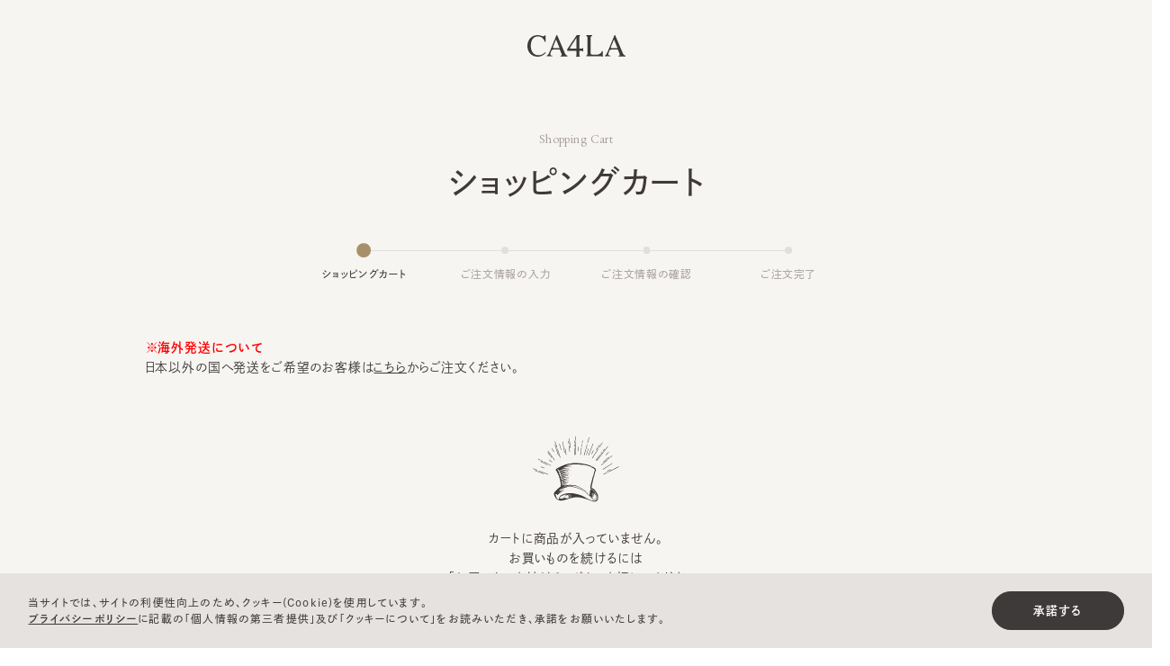

--- FILE ---
content_type: text/html; charset=utf-8
request_url: https://www.ca4la.com/shop/cart/cart.aspx?crsirefo_hidden=2b9dd07fd14ca1d6124f3d75c09a230ca56e0abe9d5ad5b6ef88bf45f6caaedf&goods=NOX00681-4550469072026
body_size: 159906
content:
<!DOCTYPE html>
<html data-browse-mode="P" lang="ja" >
<head>
<script src="https://booster.reproio.com/assets/js/lcpjs/loader.js" async fetchPriority="high"></script>
<meta charset="UTF-8">
<title>買い物かご帽子通販｜CA4LA公式</title>





<meta name="description" content="｜CA4LA(カシラ)公式オンラインショップは専門店ならではの豊富なラインナップをご用意。帽子をお探しならCA4LAで。">
<meta name="keywords" content="CA4LA,カシラ,帽子,通販,通信販売,公式,ハット,キャップ,マリンキャップ,キャスケット,ハンチング,ニット,ベレー,ヘアバンド,サンバイザー,通販,通信販売,オンラインショップ,買い物,ショッピング">
<meta name="robots" content="noindex">
<meta name="wwwroot" content="" />
<meta name="rooturl" content="https://www.ca4la.com" />
<meta name="viewport" content="width=1280">
<script>
  (function(d) {
    var config = {
      kitId: 'fjt4qad',
      scriptTimeout: 3000,
      async: true
    },
    h=d.documentElement,t=setTimeout(function(){h.className=h.className.replace(/\bwf-loading\b/g,"")+" wf-inactive";},config.scriptTimeout),tk=d.createElement("script"),f=false,s=d.getElementsByTagName("script")[0],a;h.className+=" wf-loading";tk.src='https://use.typekit.net/'+config.kitId+'.js';tk.async=true;tk.onload=tk.onreadystatechange=function(){a=this.readyState;if(f||a&&a!="complete"&&a!="loaded")return;f=true;clearTimeout(t);try{Typekit.load(config)}catch(e){}};s.parentNode.insertBefore(tk,s)
  })(document);
</script>

<link rel="preconnect" href="https://fonts.googleapis.com">
<link rel="preconnect" href="https://fonts.gstatic.com" crossorigin>
<link href="https://fonts.googleapis.com/css2?family=EB+Garamond:ital,wght@0,400..800;1,400..800&family=Karla:ital,wght@0,200..800;1,200..800&display=swap" rel="stylesheet">

<!-- <link href="https://fonts.googleapis.com/css?family=Crimson+Text" rel="stylesheet"> -->
<!-- <link href="https://fonts.googleapis.com/css?family=EB+Garamond" rel="stylesheet"> -->
<!-- <link href="https://fonts.googleapis.com/css?family=Roboto" rel="stylesheet"> -->
<script src="https://ajax.googleapis.com/ajax/libs/jquery/3.5.1/jquery.min.js"></script>
<script src="https://ajax.googleapis.com/ajax/libs/jqueryui/1.13.1/jquery-ui.min.js"></script>
<script src="/lib/js.cookie.js" ></script>
<script src="/lib/jquery.balloon.js" ></script>
<script src="/lib/goods/jquery.tile.min.js" ></script>
<script src="/lib/modernizr-custom.js" ></script>
<script src="/js/sys/tmpl.js" ></script>
<script src="/js/sys/msg.js" ></script>
<script src="/js/sys/sys.js" ></script>
<script src="/js/sys/common.js" ></script>
<script src="/js/sys/search_suggest.js" ></script>
<script src="/js/sys/ui.js" ></script>
<script src="/js/sys/dmp_data_send.js" ></script>
<script>
  window.dataLayer = window.dataLayer || [];
  dataLayer.push({
    
      'loginID' : ''
    
  });
</script>
<script src="/js/usr/category.js" ></script>


<!-- Google Tag Manager -->
<script>(function(w,d,s,l,i){w[l]=w[l]||[];w[l].push({'gtm.start':
new Date().getTime(),event:'gtm.js'});var f=d.getElementsByTagName(s)[0],
j=d.createElement(s),dl=l!='dataLayer'?'&l='+l:'';j.async=true;j.src=
'https://www.googletagmanager.com/gtm.js?id='+i+dl;f.parentNode.insertBefore(j,f);
})(window,document,'script','dataLayer','GTM-NVQMHKP');</script>
<!-- End Google Tag Manager -->


<script src="https://lightning-recommend.io/js/main.js" id="l-recommend" data-tenant="hitunioncl"></script>
<script type="application/l-recommend">
    {
        "setting": {
            "defaultLoading": "lazy",
            "display": true,
            "tracking": true
        },
        "options": {
			"currencyPrefix": "¥"
		}
    }
</script>


	
		
		<link rel="stylesheet" type="text/css" href="/lib/swiper/swiper-bundle.min.css">
<link rel="stylesheet" type="text/css" href="/css/style.css">
<link rel="alternate" hreflang="ja"     href="https://www.ca4la.com/shop/default.aspx" />
<link rel="alternate" hreflang="en"     href="https://www.ca4la.com/en/shop/default.aspx?wovn=en" />
<link rel="alternate" hreflang="zh-CHT" href="https://www.ca4la.com/en/shop/default.aspx?wovn=zh-CHT" />
<link rel="alternate" hreflang="zh-CHS" href="https://www.ca4la.com/en/shop/default.aspx?wovn=zh-CHS" />
<script src="/lib/swiper/swiper-bundle.min.js"></script>
<script src="/lib/slick.min.js"></script>
<script src="/js/usr/tmpl.js" defer></script>
<script src="/js/usr/msg.js" defer></script>
<script src="/js/usr/user.js" defer></script>
<script src="/lib/lazysizes.min.js" defer></script>

<!-- favicon, apple-touch-icon, android-chrome -->
<link rel="icon" href="/favicon.ico" sizes="any">
<link rel="icon" type="image/png" sizes="32x32" href="/favicon-32x32.png">
<link rel="apple-touch-icon" href="/apple-touch-icon.png">
<link rel="icon" type="image/png" sizes="192x192" href="/android-chrome-192x192.png">
<!-- // favicon, apple-touch-icon, android-chrome -->

<script type="text/javascript" src="https://static.staff-start.com/js/track/v3.0/staffstart.min.js"></script>
<script type="text/javascript" src="/StaffContent/assets/js/staffstart-analytics.js"></script>
<!-- MessagingService -->
<script src="//masvcuploadprod02storage.blob.core.windows.net/content/msgsvc.js" charset="UTF-8" ></script>
<!-- End MessagingService -->

		
	







<!-- etm meta -->
<meta property="etm:device" content="desktop" />
<meta property="etm:page_type" content="cart" />
<meta property="etm:cart_item" content="[]" />
<meta property="etm:attr" content="" />
<meta property="etm:cart_event" content="[]" />
<meta property="etm:cart_genre" content="[]" />
<meta property="etm:order_flow" content="[]" />

<script src="/js/sys/goods_ajax_cart.js" ></script>
<script src="/js/sys/goods_ajax_bookmark.js" ></script>
<script src="/js/sys/goods_ajax_quickview.js" ></script>
<!-- Global site tag (gtag.js) - Google Analytics -->
<script async src="https://www.googletagmanager.com/gtag/js?id=G-QP6KX2VZLJ"></script>
<script>
  window.dataLayer = window.dataLayer || [];
  function gtag(){dataLayer.push(arguments);}

  gtag('js', new Date());
  
  
  gtag('config', 'G-QP6KX2VZLJ', { '会員GUID': '00000000-0000-0000-0000-000000000000','クライアントID': '','user_id': null  });
  
</script><script>
(function(){
  'use strict';
  window.dataLayer = window.dataLayer || [];
  dataLayer.push({
    'etm_ga_timestamp': ecblib.sys.formatToSechstantTime(new Date().getTime()),
    'etm_ga_sessionid': '',
    'etm_ga_customerguid': '00000000-0000-0000-0000-000000000000',
    'event': 'etm_ga_dmp_data_send'
  });
})();
</script>





</head>
<body class="page-cart">

		<svg xmlns:xlink="http://www.w3.org/1999/xlink" xmlns="http://www.w3.org/2000/svg" class="defs" version="1.1">
	<!-- ロゴ -->
	<symbol id="logo_ca4la" viewBox="0 0 92 20">
		<title>CA4LA</title>
		<path d="M13.8 17.9c-1 .5-2.2.7-3.6.7-2.3 0-4.1-.9-5.4-2.7-1.1-1.6-1.6-3.6-1.6-6s.5-4.4 1.5-6C6 2.1 7.7 1.2 10 1.2c1.9 0 3.5.7 4.7 2.1.6.7 1.1 1.8 1.6 2.9h.7V.3h-.8c-.3.5-.7.8-1.2.8-.4 0-.9-.1-1.5-.3C12.2.2 10.9 0 9.7 0c-2.9 0-5.2 1-7 2.9C.9 4.8 0 7.2 0 10.1c0 2.9.9 5.3 2.7 7.1C4.5 19 6.8 20 9.7 20c2.9 0 5.4-1.2 7.6-3.6l-.5-.6c-1.1 1-2.1 1.7-3 2.1zm37.4-5.4h-2.5V2.8c0-2 .6-2.1.6-2.1V0h-3l-8.9 13v1.5H46v4.4c0 .3 0 .5-.5.6v.5h3.7v-.5c-.5 0-.5-.3-.5-.6v-4.4h2.1c.6 0 1.1.5 1.3.8h.2V12h-.6c-.2.3-.3.5-.5.5zm-5.2 0h-5.5c-.5 0-.8-.3-.4-1 .1-.2.3-.5.4-.7L46 2.5v10zm24.7 2.2H70c-.8 1.8-1.7 2.6-2.9 3-.9.3-2.3.5-4.3.5-2.3 0-3.5-.4-3.5-1.1V2.5c0-1.1.8-1.7 1.5-1.8V0h-5.6v.8c.3.1 1.2.7 1.2 1.8v14.6c0 1.1-.8 1.7-1.1 1.8v.5l13.1.1H69c.7 0 .9.3.9.3h.8V14.7zM35.9 18c-.2-.3-.6-.9-1-1.9L27.9 0h-.6l-5.8 13.9c-1 2.3-1.7 3.8-2.2 4.3-.3.4-.8.6-1.1.8v.5h5.2V19c-1.3 0-1.9-.4-1.9-1.2 0-.5.3-1.6 1-3.2 0-.1.1-.2.1-.3.2-.4.7-.8 1.8-.9h6l1 2.5c.5 1.1.8 1.9.8 2.3 0 .6-.7.9-1.1 1v.5h6.4V19c-.6-.1-1.2-.4-1.6-1zm-11.3-6c-.4 0-.8-.2-.6-1l2.9-6.9 3.3 7.9h-5.6zm65.6 6c-.2-.3-.6-.9-1-1.9L82.3 0h-.6l-5.8 13.9c-1 2.3-1.7 3.8-2.2 4.3-.3.4-.8.6-1.1.8v.5h5.2V19c-1.3 0-1.9-.4-1.9-1.2 0-.5.3-1.6 1-3.2 0-.1.1-.2.1-.3.2-.4.7-.8 1.8-.9h6l1 2.5c.5 1.1.8 1.9.8 2.3 0 .6-.7.9-1.1 1v.5H92V19c-.7-.1-1.3-.4-1.8-1zm-11.3-6c-.4 0-.8-.2-.6-1l2.9-6.9 3.3 7.9h-5.6z"></path>
	</symbol>
	<!-- ロゴ END -->

	<!-- ロゴ MEMBER -->
	<symbol id="logo_ca4la-member" viewBox="0 0 210 80">
		<title>CA4LA MEMBERS</title>
		<path d="M764.518,305.385a19.13,19.13,0,0,1-8.133,1.659q-7.977,0-12.22-6.076c-2.445-3.515-3.728-8.059-3.728-13.617,0-5.514,1.2-10.013,3.479-13.491q4.012-6.174,11.862-6.171a13.292,13.292,0,0,1,10.656,4.729,27.994,27.994,0,0,1,3.6,6.432l1.564-.006v-13.3h-1.788a3.615,3.615,0,0,1-2.637,1.819,10.615,10.615,0,0,1-3.409-.76A25.479,25.479,0,0,0,755.1,265q-9.806,0-15.954,6.439T733,287.721q0,9.844,6.071,16.049t15.9,6.2q9.834,0,17.423-8.162L771.28,300.5A27.638,27.638,0,0,1,764.518,305.385ZM850.963,292.1c-0.4.6-.607,1.031-1.156,1.05h-5.7V271.339c0-4.553,1.424-4.719,1.424-4.719V265h-6.768l-20.289,29.247-0.013,3.36h19.53v8.985c0,0.417-.007.9-0.007,0.925a0.987,0.987,0,0,1-1.085,1.235V310l2.311,0.007h3.556l2.516-.007v-1.193a1.029,1.029,0,0,1-1.169-1.27c0-.058.013-0.724,0.013-1.123V297.6h4.814v0.009a3.975,3.975,0,0,1,2.943,1.761l0.473-.006V292.1h-1.392Zm-12.954,1.05h-12.6c-1.047-.1-1.877-0.772-0.938-2.323,0.293-.485.689-1.11,0.957-1.531l12.584-18.781h0v22.635Zm56.7,4.991h-0.243l-1.66,0c-1.794,3.966-3.971,5.746-6.55,6.767-1.967.785-5.236,1.168-9.807,1.168-5.286,0-7.929-.842-7.929-2.553V270.72a3.879,3.879,0,0,1,3.422-3.994V265H859.269v1.73a4.094,4.094,0,0,1,2.688,4V303.6a4.3,4.3,0,0,1-2.458,4v1.175l29.923,0.21c0.121,0,.275,0,0.441.007L890.878,309l0.038,0.035a2.779,2.779,0,0,1,2.082.7l1.717-.012Zm-79.8,7.377a22.279,22.279,0,0,1-2.222-4.308L796.791,265h-1.308l-13.248,31.269q-3.3,7.882-5.031,9.729a9.006,9.006,0,0,1-2.432,1.685v1.171h11.945v-1.171c-2.943-.058-4.418-0.961-4.418-2.69q0-1.7,2.362-7.278c0.1-.24.192-0.5,0.294-0.75,0.013-.032.032-0.051,0.044-0.083,0.479-.925,1.616-1.892,4.214-2.087h13.644l2.3,5.578q1.734,3.828,1.73,5.169c0,1.257-1.526,1.975-2.445,2.141v1.171h14.5v-1.171A5,5,0,0,1,814.9,305.519ZM789.13,292.1c-0.989-.086-1.915-0.488-1.309-2.192l6.589-15.621,7.521,17.813h-12.8Zm149.822,13.418a23.172,23.172,0,0,1-2.215-4.308L920.846,265h-1.309L906.29,296.265q-3.313,7.882-5.031,9.729a8.916,8.916,0,0,1-2.439,1.685v1.171h11.958v-1.171c-2.95-.058-4.424-0.961-4.424-2.69q0-1.7,2.362-7.278c0.1-.24.191-0.5,0.293-0.75a0.564,0.564,0,0,1,.045-0.083c0.479-.925,1.615-1.892,4.22-2.087h13.631l2.305,5.578q1.732,3.828,1.73,5.169c0,1.257-1.526,1.975-2.445,2.141v1.171H943v-1.171A5.026,5.026,0,0,1,938.952,305.519ZM913.185,292.1c-1-.086-1.922-0.488-1.309-2.192l6.589-15.621,7.521,17.813h-12.8ZM768.108,343.187l-0.337-.159a6.526,6.526,0,0,1-1.329-.251,1.91,1.91,0,0,1-1-.479,2.293,2.293,0,0,1-.473-1.074,14.9,14.9,0,0,1-.084-2.3c0.067-9.98.1-15.326,0.1-15.74a3.334,3.334,0,0,1,.662-2.329l0,0a3.5,3.5,0,0,1,.944-0.464,3.061,3.061,0,0,1,.989-0.221h0.077a0.516,0.516,0,0,0,.477-0.36l0.069-.516a2.228,2.228,0,0,0-.127-0.685L768,318.35l-0.278.021q-1.9.141-4.267,0.124c-0.467,0-1.53-.061-3.161-0.177l-0.272-.019-1.648,4.886q-2.217,5.642-5.933,14.3c-4.69-12.1-7.139-18.491-7.294-19.032l-0.08-.269-0.287.025q-2.1.18-3.5,0.167c-0.5,0-.972-0.02-1.4-0.047s-0.917-.059-1.44-0.088-1-.057-1.436-0.087l-0.163-.012-0.112.114a1.129,1.129,0,0,0-.255.813l0.046,0.5,0.113,0.227,0.337,0.159a9.472,9.472,0,0,1,1.65.256,4.811,4.811,0,0,1,.685.182l0.148,0.091,0,0.007a3.966,3.966,0,0,1,.136,1.365c0,0.273-.007.538-0.009,0.756l-0.092,16.357a18.684,18.684,0,0,1-.119,2.008,2.105,2.105,0,0,1-.471,1.109,2.847,2.847,0,0,1-1.223.491,7.029,7.029,0,0,1-1.51.231,0.512,0.512,0,0,0-.477.361l-0.069.517a1.12,1.12,0,0,0,.281.817l0.109,0.109,0.159,0c2.933-.108,4.455-0.163,4.476-0.162,0.383,0,1.875.077,4.43,0.224l0.27,0.016,0.082-.251a2.086,2.086,0,0,0,.1-0.64,2.052,2.052,0,0,0-.046-0.521l-0.105-.229-0.343-.173a8.275,8.275,0,0,1-1.468-.288,2.921,2.921,0,0,1-1.2-.48,1.5,1.5,0,0,1-.145-0.814l0.124-18.118L750.7,344.54l0.524,0.122,0.041,0.009h0.04a1.3,1.3,0,0,0,.972-0.534,5.472,5.472,0,0,0,.779-1.327l0-.006,8-18.973,0.034,0.147a8.874,8.874,0,0,1,.131,1.4l-0.1,15.691a3.82,3.82,0,0,1-.117,1.023,0.6,0.6,0,0,1-.2.353,4.662,4.662,0,0,1-1.039.344,5.058,5.058,0,0,1-1.084.174l-0.329.142a1,1,0,0,0-.182.695,1.2,1.2,0,0,0,.247.858l0.109,0.11,0.159-.006c2.935-.11,4.489-0.163,4.587-0.161,0.465,0,1.993.076,4.547,0.223l0.272,0.016,0.08-.249a2.192,2.192,0,0,0,.1-0.681l-0.046-.5Zm67.087,0-0.337-.159a6.526,6.526,0,0,1-1.329-.251,1.91,1.91,0,0,1-1-.479,2.293,2.293,0,0,1-.473-1.074,14.766,14.766,0,0,1-.084-2.3c0.067-9.98.1-15.326,0.1-15.74a3.338,3.338,0,0,1,.663-2.329l0,0a3.5,3.5,0,0,1,.944-0.464,3.061,3.061,0,0,1,.989-0.221h0.077a0.514,0.514,0,0,0,.476-0.36l0.069-.516a2.2,2.2,0,0,0-.126-0.685l-0.084-.257-0.278.021c-1.265.094-2.69,0.136-4.267,0.124-0.467,0-1.53-.061-3.161-0.177L827.1,318.3l-1.648,4.886q-2.217,5.642-5.933,14.3c-4.69-12.1-7.139-18.491-7.294-19.032l-0.08-.269-0.287.025q-2.1.18-3.5,0.167c-0.5,0-.972-0.02-1.4-0.047s-0.917-.059-1.44-0.088-1-.057-1.436-0.087l-0.163-.012-0.113.114a1.128,1.128,0,0,0-.254.813l0.046,0.5,0.113,0.227,0.337,0.159a9.472,9.472,0,0,1,1.65.256,4.854,4.854,0,0,1,.685.182l0.148,0.091,0,0.007a3.966,3.966,0,0,1,.136,1.365c0,0.273-.007.538-0.009,0.756l-0.092,16.357a18.684,18.684,0,0,1-.119,2.008,2.105,2.105,0,0,1-.471,1.109,2.847,2.847,0,0,1-1.223.491,7.027,7.027,0,0,1-1.511.231,0.512,0.512,0,0,0-.476.361l-0.069.517a1.12,1.12,0,0,0,.281.817l0.109,0.109,0.159,0c2.933-.108,4.455-0.163,4.476-0.162,0.383,0,1.874.077,4.43,0.224l0.27,0.016,0.082-.251a2.475,2.475,0,0,0,.05-1.161l-0.105-.229-0.343-.173a8.275,8.275,0,0,1-1.468-.288,2.913,2.913,0,0,1-1.2-.48,1.5,1.5,0,0,1-.145-0.814l0.124-18.118,8.359,21.371,0.524,0.122,0.04,0.009H818.4a1.3,1.3,0,0,0,.972-0.534,5.472,5.472,0,0,0,.779-1.327l0-.006,8-18.973,0.034,0.147a8.864,8.864,0,0,1,.13,1.4l-0.1,15.691a3.82,3.82,0,0,1-.117,1.023,0.608,0.608,0,0,1-.2.353,4.662,4.662,0,0,1-1.039.344,5.058,5.058,0,0,1-1.084.174l-0.329.142a1,1,0,0,0-.182.695,1.2,1.2,0,0,0,.247.858l0.109,0.11,0.159-.006c2.935-.11,4.489-0.163,4.587-0.161,0.465,0,1.993.076,4.547,0.223l0.272,0.016,0.08-.249a2.192,2.192,0,0,0,.1-0.681l-0.046-.5Zm-39.516-5.51a0.691,0.691,0,0,0-.737.37l0,0.006a8.933,8.933,0,0,1-1.137,2.525,4.113,4.113,0,0,1-1.249,1.336,12.192,12.192,0,0,1-4.871.646h-1.892a14.34,14.34,0,0,1-1.921-.1,2.194,2.194,0,0,1-.472-0.112l-0.094-.05L783.3,342.3a12.193,12.193,0,0,1-.345-3.518V332.73a2.082,2.082,0,0,1,.721-0.147c0.454-.045,1.1-0.068,1.92-0.068q1.828,0,2.861.079a3.791,3.791,0,0,1,1.208.206l0.3,0.234a2.731,2.731,0,0,1,.25.556c0.125,0.341.282,0.87,0.467,1.575l0,0.01,0,0.009a0.783,0.783,0,0,0,.814.443,1.076,1.076,0,0,0,.768-0.214l0.058-.058v-7.607l-0.058-.057a1.12,1.12,0,0,0-.808-0.254,1.212,1.212,0,0,0-.507.088l-0.261.337-0.011,0c-0.16.608-.252,0.979-0.28,1.139a2.708,2.708,0,0,1-.276.63l-0.211.335-0.068.071-0.015.011c-0.114.027-.344,0.093-0.708,0.195a3.6,3.6,0,0,1-.992.152h-3.684a9.681,9.681,0,0,1-1.243-.058l-0.255-.057v-6.226a18.756,18.756,0,0,1,.193-3.269h0l0.21-.111a11.968,11.968,0,0,1,3.065-.242h2.64a5.679,5.679,0,0,1,2.818.584,4.205,4.205,0,0,1,1.563,2.656l0.01,0L793.7,324a1.1,1.1,0,0,0,.481.089,1.176,1.176,0,0,0,.849-0.254l0.072-.072-0.017-.1c-0.056-.327-0.234-1.1-0.535-2.355s-0.5-2.242-.607-2.993l-0.024-.169h-0.17q-2.216,0-6.587.157t-6.139.157q-2.635,0-4.68-.078l-0.086,0-0.061.061a1.146,1.146,0,0,0-.214.808l0.049,0.416,0.3,0.253a6.585,6.585,0,0,1,1.506.269,1.843,1.843,0,0,1,1.026.466,14.767,14.767,0,0,1,.266,3.322v14.884q0,1.611-.068,2.526a3.5,3.5,0,0,1-.181,1.079A1.912,1.912,0,0,1,777.8,343a6.138,6.138,0,0,1-1.464.269l-0.213.116a1.126,1.126,0,0,0-.1.591,1.14,1.14,0,0,0,.176.77l0.06,0.059,4.846-.12h0q2.754,0,7.087.078t6.347,0.079h0.171l0.023-.17a9.851,9.851,0,0,1,.349-1.466c0.181-.6.353-1.13,0.509-1.587s0.374-1.061.65-1.808,0.478-1.291.609-1.632l0.046-.119-0.091-.09A1.606,1.606,0,0,0,795.679,337.677Zm61.526-7.558a7.676,7.676,0,0,0,1.26-.645,6.717,6.717,0,0,0,1.728-1.744,4.521,4.521,0,0,0,.946-2.753,6.134,6.134,0,0,0-.572-2.663,5.512,5.512,0,0,0-1.469-1.939,8.3,8.3,0,0,0-2.039-1.21,10,10,0,0,0-2.231-.664,13.071,13.071,0,0,0-2.119-.178c-0.657,0-1.415,0-2.269.019s-1.947.019-3.286,0.019q-2.637,0-4.681-.078l-0.086,0-0.06.061a1.142,1.142,0,0,0-.215.808l0.049,0.417,0.3,0.252a6.658,6.658,0,0,1,1.507.269,1.858,1.858,0,0,1,1.025.466,14.777,14.777,0,0,1,.266,3.323v14.883q0,1.611-.068,2.526a3.464,3.464,0,0,1-.181,1.079,1.911,1.911,0,0,1-1.084.539,6.13,6.13,0,0,1-1.465.268l-0.212.116a1.125,1.125,0,0,0-.1.591,1.138,1.138,0,0,0,.177.77l0.059,0.059,4.851-.12h5.392a12.292,12.292,0,0,0,7.384-2.026,6.5,6.5,0,0,0,2.819-5.533,6.232,6.232,0,0,0-2.191-4.733A8.925,8.925,0,0,0,857.205,330.119Zm0.7,10.041a4.16,4.16,0,0,1-2.072,1.5,14.685,14.685,0,0,1-2.272.6,11.941,11.941,0,0,1-1.919.154,2.975,2.975,0,0,1-1.993-.5l0,0-0.007,0c-0.309-.211-0.575-1.376-0.559-3.354v-5.748a4.307,4.307,0,0,1,.123-1.115c1.231-.1,2.133-0.147,2.675-0.147,2.387,0,4.1.591,5.178,1.731a5.86,5.86,0,0,1,1.639,4.177A4.434,4.434,0,0,1,857.908,340.16Zm-4.233-10.772h-0.006a17.515,17.515,0,0,1-2.181.117c-0.864,0-1.51-.022-1.931-0.067a2.547,2.547,0,0,1-.449-0.078l-0.026-.011v-4.6l0.159-3.975v-0.008l0.07-.16,0.01,0,0.012,0a10.751,10.751,0,0,1,2.745-.268,4.955,4.955,0,0,1,3.893,1.45,5.922,5.922,0,0,1,1.309,4.1,3.082,3.082,0,0,1-1.018,2.433A4.41,4.41,0,0,1,853.675,329.388Zm35.14,8.289a0.692,0.692,0,0,0-.738.37l0,0.006a8.96,8.96,0,0,1-1.136,2.525,4.134,4.134,0,0,1-1.249,1.336,12.2,12.2,0,0,1-4.872.646h-1.891a14.347,14.347,0,0,1-1.922-.1,2.181,2.181,0,0,1-.471-0.112l-0.094-.05-0.007-.006a12.23,12.23,0,0,1-.345-3.518V332.73a2.082,2.082,0,0,1,.721-0.147c0.455-.045,1.1-0.068,1.921-0.068q1.827,0,2.861.079a3.782,3.782,0,0,1,1.207.206l0.3,0.234a2.667,2.667,0,0,1,.25.556c0.126,0.341.282,0.87,0.467,1.575l0,0.01,0,0.009a0.78,0.78,0,0,0,.813.443,1.081,1.081,0,0,0,.769-0.214l0.057-.058v-7.607l-0.058-.057a1.12,1.12,0,0,0-.808-0.254,1.215,1.215,0,0,0-.507.088l-0.261.337-0.011,0c-0.16.608-.251,0.979-0.279,1.139a2.728,2.728,0,0,1-.277.63l-0.211.335-0.068.071-0.015.011c-0.114.027-.343,0.093-0.708,0.195a3.6,3.6,0,0,1-.992.152h-3.683a9.7,9.7,0,0,1-1.244-.058l-0.255-.057v-6.226a18.859,18.859,0,0,1,.193-3.269h0l0.209-.111a11.968,11.968,0,0,1,3.065-.242H882.2a5.685,5.685,0,0,1,2.818.584,4.2,4.2,0,0,1,1.562,2.656l0.011,0L886.837,324a1.094,1.094,0,0,0,.481.089,1.175,1.175,0,0,0,.848-0.254l0.072-.072-0.017-.1c-0.056-.327-0.234-1.1-0.535-2.355s-0.5-2.242-.607-2.993l-0.024-.169h-0.17q-2.216,0-6.587.157t-6.138.157q-2.637,0-4.681-.078l-0.086,0-0.06.061a1.141,1.141,0,0,0-.215.808l0.049,0.416,0.3,0.253a6.6,6.6,0,0,1,1.507.269,1.843,1.843,0,0,1,1.025.466,14.767,14.767,0,0,1,.266,3.322v14.884q0,1.611-.068,2.526a3.464,3.464,0,0,1-.181,1.079,1.912,1.912,0,0,1-1.084.538,6.144,6.144,0,0,1-1.465.269l-0.212.116a1.116,1.116,0,0,0-.1.591,1.134,1.134,0,0,0,.176.77l0.059,0.059,4.851-.12q2.746,0,7.083.078t6.346,0.079h0.171l0.023-.17a9.979,9.979,0,0,1,.349-1.466q0.273-.9.51-1.587t0.649-1.808q0.412-1.122.609-1.632l0.047-.119-0.092-.09A1.6,1.6,0,0,0,888.815,337.677Zm31.343,5.452h-0.121c-1.459.011-3.5-1.323-6-4.069a27.836,27.836,0,0,1-4.5-6.883l-0.006-.012-0.008-.012-0.008-.015,0.025-.022,0.13-.067,0,0,0,0a8.323,8.323,0,0,0,3.447-2.863,6.377,6.377,0,0,0,1.274-3.576,6.707,6.707,0,0,0-.892-3.487,6.47,6.47,0,0,0-2.277-2.314,11.893,11.893,0,0,0-2.764-1.2,10.063,10.063,0,0,0-2.772-.4q-1.151,0-2.766.079c-1.076.054-2,.078-2.788,0.078l-4.809-.08-0.058.059a1.15,1.15,0,0,0-.215.809l0.049,0.416,0.3,0.252a6.64,6.64,0,0,1,1.507.269,1.838,1.838,0,0,1,1.025.467,14.767,14.767,0,0,1,.266,3.322v14.884q0,1.61-.068,2.525a3.457,3.457,0,0,1-.181,1.079,1.741,1.741,0,0,1-1.057.5,6.812,6.812,0,0,1-1.492.232l-0.212.117a1.124,1.124,0,0,0-.1.59,1.29,1.29,0,0,0,.174.848l0.06,0.061,4.889-.2c0.779,0,2.486.065,5.108,0.2l0.15,0.007,0.046-.142a2.121,2.121,0,0,0,.088-0.652,1.791,1.791,0,0,0-.046-0.467l-0.089-.178-0.218-.1a7.671,7.671,0,0,1-1.663-.309,1.782,1.782,0,0,1-1.267-.708,11.408,11.408,0,0,1-.3-3.354v-5.789a0.457,0.457,0,0,1,.093-0.321l0.241-.136a3.735,3.735,0,0,1,.416-0.016,4.656,4.656,0,0,1,1.383.143,3.385,3.385,0,0,1,.756.48,6.431,6.431,0,0,1,.839.916c0.325,0.417.612,0.8,0.859,1.154s0.641,0.929,1.181,1.728,1.019,1.494,1.442,2.075c2.724,3.811,5.981,5.753,9.73,5.75a4.325,4.325,0,0,0,1.116-.125l0.085-.023,0.039-.079a1.52,1.52,0,0,0,.14-0.679,1.418,1.418,0,0,0-.14-0.637ZM902.23,320.8l0.182-.21a10.708,10.708,0,0,1,2.654-.259,5.456,5.456,0,0,1,4,1.311,5.355,5.355,0,0,1,1.32,3.966,4.567,4.567,0,0,1-1.415,3.519,4.109,4.109,0,0,1-2.723,1.325h-0.984a8.451,8.451,0,0,1-2.508-.276,0.8,0.8,0,0,1-.723-0.67v-4.765q0-1.926.057-2.843A5.347,5.347,0,0,1,902.23,320.8Zm37.756,14.891a8.321,8.321,0,0,0-.808-1.514,7.74,7.74,0,0,0-1.374-1.4c-0.621-.513-1.076-0.869-1.374-1.073s-0.835-.542-1.623-1.029l-1.38-.849,0,0h0c-0.176-.1-0.6-0.363-1.272-0.781s-1.115-.709-1.332-0.861-0.569-.426-1.053-0.819a4.265,4.265,0,0,1-.959-0.994,7.3,7.3,0,0,1-.537-1.111,3.638,3.638,0,0,1-.262-1.365,4.251,4.251,0,0,1,.92-2.79,3.9,3.9,0,0,1,3.178-1.111,4.484,4.484,0,0,1,3.46,1.57,5.888,5.888,0,0,1,1.623,3.258v0.009l0,0.008a0.613,0.613,0,0,0,.417.439,2.259,2.259,0,0,0,.8.112l0.408-.1,0.183-.367a26.75,26.75,0,0,0-.478-5.675l-0.028-.121-0.121-.027c-0.468-.1-1.011-0.241-1.625-0.411s-1.091-.3-1.425-0.377a12.7,12.7,0,0,0-1.281-.22,13.249,13.249,0,0,0-1.659-.1,8.353,8.353,0,0,0-5.525,1.994,6.413,6.413,0,0,0-2.394,5.131,6.592,6.592,0,0,0,.264,1.867,4.822,4.822,0,0,0,.923,1.7c0.421,0.514.792,0.949,1.108,1.305a8.118,8.118,0,0,0,1.557,1.254q1.044,0.69,1.5.968t1.6,0.947c0.242,0.136.676,0.371,1.306,0.713s1.061,0.588,1.284.739,0.565,0.4,1,.721a3.3,3.3,0,0,1,.855.869,6.147,6.147,0,0,1,.476,1.068,4.12,4.12,0,0,1,.226,1.393,3.971,3.971,0,0,1-1.31,3.2,4.788,4.788,0,0,1-3.22,1.134c-3.388-.015-5.454-1.8-6.351-5.519l-0.01-.042-0.026-.033a1.362,1.362,0,0,0-1.139-.43,1.611,1.611,0,0,0-.542.071,0.393,0.393,0,0,0-.284.36,42,42,0,0,0,.988,6.3l0.026,0.13,0.13,0.024c0.283,0.052.787,0.163,1.507,0.333s1.325,0.3,1.8.4,1.072,0.185,1.785.277a15.8,15.8,0,0,0,2.033.139,8.987,8.987,0,0,0,5.9-2.073,6.611,6.611,0,0,0,2.533-5.329A4.869,4.869,0,0,0,939.986,335.689Z" transform="translate(-733 -265)"></path>
	</symbol>
	<!-- ロゴ MEMBER END -->

	<!-- ロゴ MEMBER 横 -->
	<symbol id="logo_ca4la-member2" viewBox="0 0 230.879 25.189">
		<title>CA4LA MEMBERS</title>
			<path data-name="シェイプ 1" d="M58.974 25.189H56.74v-.7c.537-.035.592-.289.592-.69V18.253H46.673l.007-1.88L57.761.005h3.7v.909s-.777.093-.777 2.641v12.207h3.114c.3-.01.415-.251.631-.587h.76v4.066h-.257a2.169 2.169 0 00-1.608-.985v-.005h-2.629v4.931c0 .223-.007.6-.007.628.021.343-.031.649.638.71v.668h-1.374zm-8.5-11.589c-.146.236-.363.585-.523.857-.512.868-.059 1.243.513 1.3h6.883V3.09zM3.313 21.7a12.476 12.476 0 01-3.311-8.982A12.856 12.856 0 013.36 3.604a11.358 11.358 0 018.713-3.6 13.6 13.6 0 014.731.9 5.691 5.691 0 001.862.425 1.973 1.973 0 001.44-1.018h.976v7.443h-.854a15.758 15.758 0 00-1.966-3.6 7.765 7.765 0 00-12.3.807 13.806 13.806 0 00-1.9 7.55 13.318 13.318 0 002.036 7.621 7.582 7.582 0 006.674 3.4 10.239 10.239 0 004.442-.928 15.107 15.107 0 003.693-2.732l.61.732a12.537 12.537 0 01-9.515 4.567A11.45 11.45 0 013.316 21.7zm82.927 2.948l-.021-.02h-.795l-16.342-.118v-.657a2.4 2.4 0 001.342-2.239V3.206A2.286 2.286 0 0068.956.967v-.968h6.922v.968a2.153 2.153 0 00-1.869 2.236v18.361c0 .957 1.444 1.428 4.33 1.428a15.509 15.509 0 005.355-.653 6.442 6.442 0 003.578-3.788h1.039v6.486l-.938.007s-.252-.351-1.13-.396zm140.033-.105a8.458 8.458 0 01-1.11-.078c-.39-.052-.713-.1-.975-.156s-.588-.126-.984-.221-.669-.157-.823-.186l-.071-.014-.014-.072a24.013 24.013 0 01-.54-3.526.22.22 0 01.155-.2.868.868 0 01.3-.04.733.733 0 01.622.241l.014.018.006.023c.49 2.084 1.618 3.081 3.468 3.089a2.579 2.579 0 001.759-.634 2.25 2.25 0 00.715-1.79 2.371 2.371 0 00-.123-.78 3.573 3.573 0 00-.26-.6 1.85 1.85 0 00-.467-.486c-.236-.182-.418-.318-.544-.4s-.359-.223-.7-.413-.582-.324-.713-.4q-.624-.374-.872-.53t-.821-.542a4.445 4.445 0 01-.85-.7c-.173-.2-.375-.443-.6-.73a2.713 2.713 0 01-.5-.953 3.762 3.762 0 01-.144-1.045 3.622 3.622 0 011.307-2.872 4.5 4.5 0 013.017-1.116 7.073 7.073 0 01.906.055 6.71 6.71 0 01.7.123c.182.045.441.116.778.211s.632.171.888.23l.066.015.015.068a15.339 15.339 0 01.261 3.176l-.1.206-.223.058a1.227 1.227 0 01-.436-.063.34.34 0 01-.228-.245v-.01a3.321 3.321 0 00-.887-1.824 2.424 2.424 0 00-1.89-.878 2.1 2.1 0 00-1.735.621 2.417 2.417 0 00-.5 1.562 2.083 2.083 0 00.143.764 4.179 4.179 0 00.293.622 2.377 2.377 0 00.524.556c.264.22.457.374.575.458s.363.247.727.482.6.382.695.437l.754.475c.431.272.725.463.887.576s.411.313.75.6a4.233 4.233 0 01.75.782 4.7 4.7 0 01.442.847 2.792 2.792 0 01.212 1.067 3.734 3.734 0 01-1.384 2.982 4.837 4.837 0 01-3.217 1.16zm-119.51 0v-.656c.5-.092 1.335-.494 1.335-1.2a9.287 9.287 0 00-.945-2.893l-1.259-3.122H98.45c-1.423.109-2.043.65-2.305 1.168a.283.283 0 00-.024.046c-.056.139-.108.285-.16.419a14.607 14.607 0 00-1.29 4.073c0 .968.806 1.473 2.416 1.505v.656h-6.53v-.656a4.85 4.85 0 001.332-.942 23.118 23.118 0 002.748-5.445l7.234-17.5h.715l8.679 20.268a13.094 13.094 0 001.21 2.41 2.723 2.723 0 002.211 1.209v.656zm-9.076-10.6c-.335.953.171 1.179.715 1.227h6.991l-4.107-9.969zm-58.673 10.6v-.656c.5-.092 1.335-.494 1.335-1.2a9.267 9.267 0 00-.945-2.893l-1.255-3.122h-7.447c-1.419.109-2.039.65-2.3 1.168-.007.018-.017.028-.024.046-.056.139-.109.285-.161.419a14.606 14.606 0 00-1.29 4.073c0 .968.805 1.473 2.413 1.505v.656h-6.524v-.656a4.882 4.882 0 001.329-.942 22.96 22.96 0 002.748-5.445l7.234-17.5h.715l8.679 20.268a12.5 12.5 0 001.213 2.41 2.71 2.71 0 002.207 1.209v.656zm-9.076-10.6c-.331.953.174 1.179.715 1.227h6.99l-4.107-9.969zm172.156 10.512q-1.1 0-3.466-.044t-3.868-.044l-2.649.068-.032-.033a.648.648 0 01-.1-.431.638.638 0 01.056-.331l.116-.065a3.272 3.272 0 00.8-.15c.357-.1.556-.223.592-.3a1.962 1.962 0 00.1-.6c.025-.341.038-.813.038-1.413v-8.33a8.484 8.484 0 00-.146-1.86c0-.038-.192-.169-.56-.261a3.592 3.592 0 00-.823-.151l-.166-.141-.026-.234a.652.652 0 01.117-.452l.033-.033h.047q1.115.045 2.556.044.964 0 3.353-.087t3.6-.088h.093l.013.095c.057.42.167.98.332 1.675s.261 1.135.292 1.318l.009.056-.039.04a.63.63 0 01-.463.142.571.571 0 01-.263-.05l-.136-.186h-.002a2.359 2.359 0 00-.853-1.486 3.039 3.039 0 00-1.539-.327h-1.442a6.379 6.379 0 00-1.674.135l-.114.062a10.775 10.775 0 00-.105 1.83v3.483l.139.032a5.211 5.211 0 00.68.032h2.008a1.938 1.938 0 00.542-.085c.2-.057.324-.094.386-.109l.009-.006.037-.04.115-.188a1.534 1.534 0 00.151-.352c.015-.09.066-.3.153-.638h.007l.143-.189a.65.65 0 01.277-.049.6.6 0 01.441.142l.032.032v4.257l-.032.033a.579.579 0 01-.419.12.425.425 0 01-.445-.248v-.01c-.1-.395-.187-.69-.255-.882a1.534 1.534 0 00-.136-.311l-.167-.13a2.01 2.01 0 00-.659-.115q-.564-.044-1.563-.044c-.45 0-.8.012-1.049.037a1.116 1.116 0 00-.394.083v3.385a6.978 6.978 0 00.189 1.969l.052.029a1.157 1.157 0 00.257.061 7.572 7.572 0 001.049.055h1.033a6.514 6.514 0 002.66-.362 2.28 2.28 0 00.682-.747 5.073 5.073 0 00.621-1.413c.057-.163.222-.208.4-.207a.866.866 0 01.614.163l.05.051-.025.067q-.107.286-.333.913c-.15.419-.269.757-.355 1.012s-.179.552-.278.888a5.736 5.736 0 00-.191.821l-.013.095zm-50.863 0q-1.1 0-3.466-.044t-3.871-.044l-2.647.068-.032-.033a.645.645 0 01-.1-.431.632.632 0 01.056-.331l.116-.065a3.272 3.272 0 00.8-.15c.357-.1.556-.223.592-.3a1.961 1.961 0 00.1-.6c.025-.341.038-.813.038-1.413v-8.33a8.482 8.482 0 00-.146-1.86c0-.038-.191-.169-.56-.261a3.592 3.592 0 00-.823-.151l-.166-.141-.026-.234a.651.651 0 01.117-.452l.033-.033h.047q1.115.045 2.556.044.964 0 3.353-.087t3.6-.088h.093l.013.095c.056.42.167.98.331 1.675s.261 1.135.292 1.318l.009.056-.039.04a.63.63 0 01-.463.142.571.571 0 01-.263-.05l-.136-.186h-.006a2.358 2.358 0 00-.853-1.486 3.039 3.039 0 00-1.539-.327h-1.439a6.38 6.38 0 00-1.674.135l-.114.062a10.776 10.776 0 00-.105 1.83v3.483l.139.032a5.211 5.211 0 00.68.032h2.011a1.937 1.937 0 00.542-.085c.2-.057.324-.094.386-.109l.009-.006.037-.04.115-.188a1.536 1.536 0 00.151-.352c.015-.09.066-.3.153-.638h.006l.143-.189a.65.65 0 01.277-.049.6.6 0 01.441.142l.032.032v4.257l-.032.033a.579.579 0 01-.419.12.425.425 0 01-.445-.248v-.01c-.1-.395-.187-.69-.255-.882a1.537 1.537 0 00-.136-.311l-.167-.13a2.01 2.01 0 00-.659-.115q-.564-.044-1.563-.044c-.45 0-.8.012-1.049.037a1.116 1.116 0 00-.394.083v3.385a6.977 6.977 0 00.189 1.969l.052.029a1.148 1.148 0 00.257.061 7.567 7.567 0 001.049.055h1.033a6.514 6.514 0 002.66-.362 2.279 2.279 0 00.682-.747 5.072 5.072 0 00.621-1.413c.058-.163.222-.208.4-.207a.866.866 0 01.614.163l.05.051-.025.067q-.107.286-.333.913c-.15.419-.269.757-.355 1.012s-.179.552-.278.888a5.732 5.732 0 00-.191.821l-.013.095zm22.047-.01c-1.395-.082-2.229-.124-2.483-.125-.054 0-.9.029-2.505.09h-.087l-.06-.061a.678.678 0 01-.135-.48.574.574 0 01.1-.389l.18-.079a2.666 2.666 0 00.592-.1 2.512 2.512 0 00.568-.192.345.345 0 00.11-.2 2.172 2.172 0 00.064-.572l.057-8.782a5.117 5.117 0 00-.071-.783l-.019-.082-4.368 10.618a3.07 3.07 0 01-.425.742.706.706 0 01-.531.3h-.022l-.022-.005-.286-.068-4.565-11.96-.068 10.139a.866.866 0 00.079.456 1.587 1.587 0 00.655.268 4.441 4.441 0 00.8.161l.187.1.057.128a1.173 1.173 0 01.025.291 1.188 1.188 0 01-.052.358l-.045.141-.147-.009a89.139 89.139 0 00-2.42-.126c-.011 0-.843.03-2.444.09h-.087l-.06-.061a.638.638 0 01-.154-.457l.038-.289a.281.281 0 01.26-.2 3.791 3.791 0 00.825-.13 1.532 1.532 0 00.668-.275 1.2 1.2 0 00.257-.621 10.912 10.912 0 00.065-1.124l.05-9.154c0-.122 0-.27.005-.423a2.279 2.279 0 00-.074-.764l-.08-.051a2.637 2.637 0 00-.374-.1 5.035 5.035 0 00-.9-.143l-.184-.089-.062-.127-.025-.277a.64.64 0 01.139-.455l.062-.064.089.006c.237.016.5.034.785.049s.548.034.786.049.487.026.763.027q.761.007 1.91-.094l.157-.014.044.151c.085.3 1.422 3.879 3.983 10.652q2.027-4.84 3.24-8.005l.9-2.734.148.011c.891.065 1.471.1 1.726.1q1.292.01 2.33-.069l.152-.012.046.144a1.263 1.263 0 01.069.383l-.038.289a.281.281 0 01-.26.2h-.042a1.635 1.635 0 00-.541.124 1.913 1.913 0 00-.515.259 1.9 1.9 0 00-.361 1.3c0 .232-.02 3.223-.057 8.809a8.415 8.415 0 00.046 1.287 1.3 1.3 0 00.258.6 1.035 1.035 0 00.549.268 3.492 3.492 0 00.725.141l.184.089.062.127.025.277a1.266 1.266 0 01-.052.381l-.044.139zm-36.638 0c-1.395-.082-2.229-.124-2.483-.125-.053 0-.9.029-2.505.09h-.087l-.06-.061a.681.681 0 01-.135-.48.577.577 0 01.1-.389l.18-.079a2.661 2.661 0 00.592-.1 2.5 2.5 0 00.568-.192.341.341 0 00.11-.2 2.193 2.193 0 00.064-.572l.056-8.782a5.023 5.023 0 00-.071-.783l-.019-.082-4.368 10.618a3.115 3.115 0 01-.425.742.708.708 0 01-.531.3h-.024l-.023-.005-.286-.068-4.565-11.96-.068 10.139a.853.853 0 00.079.456 1.582 1.582 0 00.654.268 4.443 4.443 0 00.8.161l.187.1.058.128a1.417 1.417 0 01-.027.649l-.045.141-.148-.009a89.139 89.139 0 00-2.42-.126c-.011 0-.842.03-2.444.09h-.087l-.06-.061a.635.635 0 01-.154-.457l.038-.289a.281.281 0 01.261-.2 3.792 3.792 0 00.824-.13 1.528 1.528 0 00.668-.275 1.2 1.2 0 00.257-.621 10.72 10.72 0 00.065-1.124l.05-9.154c0-.122 0-.27.005-.423a2.273 2.273 0 00-.075-.764l-.081-.051a2.608 2.608 0 00-.374-.1 5.035 5.035 0 00-.9-.143l-.184-.089-.062-.127-.025-.277a.64.64 0 01.139-.455l.062-.064.089.006c.236.016.5.034.784.049s.548.034.786.049.488.026.764.027c.507 0 1.145-.027 1.91-.094l.157-.014.044.151c.085.3 1.422 3.879 3.983 10.652q2.027-4.84 3.24-8.005l.9-2.734.148.011c.891.065 1.471.1 1.726.1q1.292.01 2.33-.069l.152-.012.046.144a1.262 1.262 0 01.069.383l-.038.289a.281.281 0 01-.26.2h-.042a1.635 1.635 0 00-.541.124 1.923 1.923 0 00-.515.259 1.894 1.894 0 00-.362 1.3c0 .232-.02 3.223-.056 8.809a8.449 8.449 0 00.046 1.287 1.3 1.3 0 00.258.6 1.035 1.035 0 00.549.268 3.5 3.5 0 00.726.141l.184.089.062.127.025.277a1.265 1.265 0 01-.052.381l-.044.139zm77.235-3.241q-.346-.488-.787-1.161c-.3-.447-.51-.771-.645-.968s-.291-.412-.469-.645a3.529 3.529 0 00-.459-.513 1.814 1.814 0 00-.413-.268 2.5 2.5 0 00-.755-.081 2.158 2.158 0 00-.227.009l-.132.076a.259.259 0 00-.05.18v3.24a6.518 6.518 0 00.165 1.877c.041.128.262.285.691.4a4.129 4.129 0 00.908.173l.119.058.048.1a1.032 1.032 0 01.025.261 1.225 1.225 0 01-.048.365l-.026.08h-.081c-1.432-.074-2.364-.11-2.789-.11l-2.67.112-.033-.034c-.091-.111-.089-.244-.1-.475a.653.653 0 01.054-.33l.116-.066a3.655 3.655 0 00.814-.13c.35-.082.543-.2.578-.278a2 2 0 00.1-.6c.025-.341.037-.813.037-1.414v-8.33a8.478 8.478 0 00-.145-1.859c0-.039-.19-.17-.56-.262a3.535 3.535 0 00-.822-.15l-.166-.141-.026-.233a.653.653 0 01.117-.453l.032-.033 2.626.045q.641 0 1.522-.044t1.511-.044a5.387 5.387 0 011.514.225 6.42 6.42 0 011.51.672 3.574 3.574 0 011.243 1.295 3.83 3.83 0 01.488 1.951 3.622 3.622 0 01-.7 2 4.571 4.571 0 01-1.882 1.6h-.006l-.071.038-.013.012v.022a15.612 15.612 0 002.457 3.852c1.368 1.537 2.48 2.284 3.277 2.278h.067l.029.061a.813.813 0 01.076.357.865.865 0 01-.076.38l-.021.044-.046.013a2.3 2.3 0 01-.609.07c-2.029-.005-3.808-1.091-5.295-3.222zm-3.73-10.322l-.1.117a3.009 3.009 0 00-.077.615q-.031.512-.031 1.591v2.666c0 .148.1.27.394.376a4.521 4.521 0 001.37.154h.537a2.22 2.22 0 001.487-.742 2.59 2.59 0 00.773-1.97 3.047 3.047 0 00-.721-2.22 2.936 2.936 0 00-2.184-.733 5.662 5.662 0 00-1.446.146zm-32.812 13.464a.649.649 0 01-.1-.431.638.638 0 01.056-.331l.116-.065a3.309 3.309 0 00.8-.15c.357-.1.557-.223.592-.3a1.975 1.975 0 00.1-.6c.025-.341.037-.813.037-1.413v-8.33a8.482 8.482 0 00-.146-1.86c0-.038-.191-.169-.56-.261a3.517 3.517 0 00-.822-.151l-.167-.141-.026-.234a.65.65 0 01.117-.452l.033-.034h.047q1.116.045 2.556.044 1.1 0 1.794-.01t1.24-.011a6.882 6.882 0 011.157.1 5.325 5.325 0 011.218.371 4.516 4.516 0 011.114.677 3.084 3.084 0 01.8 1.085 3.514 3.514 0 01.312 1.491 2.569 2.569 0 01-.517 1.541 3.727 3.727 0 01-.943.976 4.109 4.109 0 01-.689.361 4.857 4.857 0 011.877 1.217 3.525 3.525 0 011.2 2.648 3.667 3.667 0 01-1.539 3.1 6.6 6.6 0 01-4.033 1.134h-2.945l-2.649.068zm3.757-7.247a2.426 2.426 0 00-.067.624v3.217c-.009 1.107.136 1.759.306 1.877a1.592 1.592 0 001.088.279 6.318 6.318 0 001.048-.087 7.826 7.826 0 001.241-.337 2.276 2.276 0 001.131-.842 2.521 2.521 0 00.431-1.511 3.321 3.321 0 00-.9-2.338 3.677 3.677 0 00-2.827-.969c-.287.005-.779.033-1.451.087zm.07-6.213h-.012l-.038.09-.087 2.224v2.577l.015.006a1.365 1.365 0 00.245.043c.23.025.583.038 1.055.038a9.3 9.3 0 001.191-.066 2.374 2.374 0 001.413-.6 1.744 1.744 0 00.556-1.361 3.372 3.372 0 00-.715-2.3 2.67 2.67 0 00-2.126-.811h-.013a5.708 5.708 0 00-1.485.161z" fill="#151515"></path>
		</symbol>
	<!-- ロゴ MEMBER 横 END -->

	<!-- ロゴ 25th ヘッダー -->
	<symbol id="logo_25_header" viewBox="0 0 318.29 79.87">
		<title>CA4LA 25th ANNIVERSARY</title>
		<path d="M58.29 63.32c-12.65 2.96-28.89 2.69-40.55-4.74-.21-3.14-.22-5.75.04-8.89.36-4.2 3.01-6.8 5.77-9.05 4.21-3.42 8.24-7.49 8.19-13.34-.01-1.3-.25-3.07-2.37-3.45-2.12-.39-2.39 1.29-2.35 2.59.06 1.88.12 3.75.19 5.63.03.92-.83 1.63-1.72 1.41-3.35-.82-4.96-1.8-8.04-3.39-.43-.22-.72-.63-.77-1.11-.27-2.7-.54-5.39-.79-8.09-.74-7.66 9.23-4.77 13.37-3.97 5.04.96 14.22 3.12 13.87 10.08v1.94c-.02 6.32-3.61 11.58-7.57 16.18-2.77 3.21-5.13 4.3-5.05 9 10.02 2.24 16.17 2.55 27.18.62.89-.16 1.73.46 1.73 1.37-.01 1.92-.02 3.99-.04 5.87 0 .65-.46 1.2-1.08 1.35ZM72.55 6.17c-1-1.57-2.79-2.39-4.45-3.05-.98-.39-1.99-.69-3.01-.96-.93-.25-2.05.31-2.27 1.29-.22.97.29 2.01 1.29 2.27 1.08.29 2.14.62 3.17 1.04.6.27 1.18.57 1.73.95a.5.5 0 0 1 .08.07c.09.08.17.16.25.25l-.24.24a.55.55 0 0 1-.09.07c-.55.38-1.13.69-1.74.96-2.26.92-4.69 1.45-7.09 1.88-.8.14-1.59.26-2.4.37-6.9.91-13.93 1.03-20.86.53-1.75-.13-3.5-.3-5.25-.53-2.69-.37-5.4-.86-7.99-1.7-.52-.17-1.03-.35-1.53-.56-.6-.27-1.19-.58-1.73-.96-.02-.02-.05-.04-.07-.06-.09-.08-.17-.16-.25-.25.08-.08.15-.16.24-.24a.55.55 0 0 1 .09-.07c.54-.38 1.13-.69 1.74-.96 2.27-.92 4.7-1.46 7.1-1.88.81-.14 1.62-.27 2.44-.38 4.31-.56 8.67-.79 13.02-.79.97 0 1.89-.85 1.85-1.85-.06-1-.82-1.85-1.86-1.85-4.41 0-8.83.23-13.21.82-3.33.44-6.73.99-9.89 2.19-1.11.42-2.24.89-3.19 1.6-.88.66-1.74 1.49-1.98 2.61-.53 2.43 1.5 4.14 3.47 5.08 2.8 1.34 5.9 2.02 8.94 2.52 4.28.71 8.63 1.06 12.96 1.17 4.55.11 9.12-.02 13.66-.49 3.62-.37 7.29-.89 10.79-1.95 1.29-.39 2.58-.86 3.77-1.51.97-.53 1.88-1.22 2.49-2.15.73-1.11.73-2.61.02-3.72ZM20 8.17c-.13.18-.06.05.02-.06l-.02.06Zm.08-.11Zm0 0Zm.02-.04s.06-.08.08-.12c-.03.05-.06.09-.08.12Zm49.15-.13.09.12s-.05-.07-.08-.12Zm0 .26c.03-.05.06-.09.08-.13s-.06.08-.09.13Zm.09-.13Zm.01.02Zm0-.05Zm0 0Zm.08.19-.02-.05c.06.09.1.16.02.05Zm-.02-.25.02-.06c.13-.18.06-.05-.02.06Z" style="fill:#3e3a39"></path><path d="M54.64 39.19c.85-.13 1.61.53 1.61 1.38v2.63c0 1.29.23 3 1.99 2.58 1.76-.42 2.03-2.22 2.04-3.49.03-2.98.06-3.92.09-6.91.01-.95-.17-1.9-2.07-1.57-1.36.24-1.81.79-1.97 1.42-.13.56-.58.99-1.15 1.07-2.88.43-5.72.76-8.62.93-.8.05-1.48-.59-1.48-1.4V19.95c0-.76.61-1.38 1.37-1.4 8.53-.13 16.42-.83 24.28-3.81.97-.37 2 .42 1.89 1.45-.14 1.36-.26 2.62-.42 4.08-.05.51-.38.94-.84 1.14-5.34 2.29-9.12 2.71-15.07 3.42 0 1.74-.01 2.08-.02 3.82l.11.04c1.71-2.1 4.57-3.27 7.14-3.48 2.71-.22 8.22-.23 9.12 3.95.64 2.99.25 6.12-.55 9.97-1.48 7.12-7.77 11.61-13.89 13.38-5.26 1.52-13.04.12-13.13-6.65V41.4c0-.74.57-1.35 1.31-1.39 2.78-.16 5.5-.46 8.25-.88ZM60.05 54.36v.81c-.01.24.22.41.45.34.33-.11.78-.25 1.06-.34-.03 1.65-.08 5.33-.1 6.68 0 .25.24.42.47.33l1.41-.54c.13-.05.22-.18.22-.32.02-1.03.11-5.16.16-6.93.41-.15 1.02-.4 1.34-.53a.35.35 0 0 0 .22-.31l.03-.78a.345.345 0 0 0-.47-.34l-4.57 1.62c-.14.05-.23.18-.23.32ZM69.1 50.81c-.03.6-.12 2.32-.18 3.11-.41.19-.67.31-1.05.49.04-.66.1-2 .13-2.76a.344.344 0 0 0-.49-.33l-1.47.63a.34.34 0 0 0-.21.31l-.3 7.9c0 .26.26.44.49.33l1.35-.61c.12-.05.2-.17.21-.3.03-.67.12-2.74.17-3.62.41-.19.66-.3 1.03-.48-.05.76-.14 2.38-.19 3.26-.01.27.26.45.5.33l1.3-.63c.11-.05.19-.16.2-.29l.63-7.98a.348.348 0 0 0-.5-.34l-1.44.69c-.11.06-.19.17-.2.3Z" style="fill:#3e3a39"></path><path d="M12.29 56.15c-4.44.14-9.12 2.14-11.19 6.29-1.02 2.04-1.41 4.38-.82 6.6.46 1.75 1.52 3.33 2.81 4.59 2.6 2.55 6.16 4.16 9.65 5.06 2.2.57 4.5.85 6.76 1.03 2.35.19 4.71.19 7.06.06 2.51-.15 5-.45 7.49-.83 2.2-.33 4.36-.78 6.49-1.41 4.4-1.29 8.61-3.15 12.71-5.18 4.03-2 7.96-4.2 11.98-6.23 1-.5 2-.99 3.02-1.45.26-.12.52-.23.79-.35.32-.14.05-.02-.01 0 .14-.06.29-.12.43-.18.55-.23 1.11-.44 1.67-.64 1.04-.37 2.1-.7 3.18-.95.55-.13 1.1-.24 1.66-.34l.38-.06c.1-.02.45-.08.04 0 .3-.05.61-.07.92-.1 1.08-.09 2.17-.1 3.25 0 .05 0 .09 0 .14.01.21.03.19.02-.07-.01 0 0 .24.04.28.04.28.05.56.1.83.16.23.05.46.11.68.18.24.07.59.14.79.28-.37-.25-.03-.01.07.03.08.04.17.08.25.12a8.394 8.394 0 0 1 .95.56l.11.08c.17.13.15.11-.06-.05.18.06.45.4.57.53.14.14.27.37.43.49-.04-.06-.09-.11-.13-.17l.15.21c.06.09.12.18.17.27.08.13.35.48.33.63.02-.13-.12-.31-.04-.09.06.16.11.32.16.48.01.05.17.59.14.62l-.03-.24c0 .08.02.17.02.25v.25c0 .13-.01.25-.01.37 0 .43.1-.41 0 0-.06.25-.12.48-.2.72-.11.34.03-.12.05-.11.01 0-.15.3-.16.32-.09.16-.26.34-.32.51.05-.06.1-.12.14-.18-.05.06-.1.13-.16.19-.07.08-.14.15-.21.22-.15.15-.39.46-.59.53.02 0 .36-.25.08-.07-.1.07-.21.14-.31.21-.18.11-.36.21-.55.31-.11.06-.23.11-.34.17-.38.19.29-.1.03-.01-.26.09-.51.19-.78.26-.21.06-.43.11-.65.15-.13.03-.27.05-.4.07-.31.06.44-.03-.08 0-.63.05-1.25.08-1.88.06-.58-.02-1.15-.06-1.73-.13-.27-.03-.55-.06-.82-.1l-.49-.06c.44.06-.11-.02-.16-.02-.52-.07-.95-.09-1.42.19-.38.22-.75.66-.85 1.1-.2.87.27 2.13 1.29 2.27 2.6.36 5.22.71 7.82.11 2.12-.49 4.08-1.72 5.32-3.51 1.37-1.98 1.32-4.48.37-6.61-.96-2.15-2.85-3.62-4.99-4.48-2.05-.83-4.37-1.02-6.56-.89-2.37.14-4.71.64-6.96 1.39-4.41 1.48-8.51 3.75-12.61 5.91-3.93 2.08-7.86 4.16-11.94 5.92l-.42.18c.41-.17-.06.02-.12.05-.23.1-.47.19-.7.29-.52.21-1.04.41-1.56.6-1.04.39-2.1.75-3.16 1.08-2.15.66-4.33 1.17-6.55 1.52-.61.1-1.22.19-1.83.27-.11.02-.22.03-.33.05.43-.06-.11.01-.17.02l-.98.12c-1.18.14-2.36.25-3.55.32-2.35.15-4.71.16-7.05-.01-.57-.04-1.14-.09-1.7-.16-.3-.03-.6-.07-.9-.11.38.05.01 0-.08-.01l-.58-.09c-.95-.15-1.9-.32-2.84-.56-.83-.21-1.65-.47-2.46-.77a9.31 9.31 0 0 1-.56-.22c-.1-.04-.48-.22 0 0-.07-.03-.15-.06-.22-.1-.44-.19-.88-.4-1.31-.63-.78-.4-1.53-.85-2.24-1.37-.06-.05-.13-.09-.19-.14l-.09-.07c-.16-.12-.12-.09.1.08-.03-.1-.35-.28-.44-.37-.34-.29-.67-.6-.97-.93-.12-.13-.25-.27-.36-.41-.1-.12-.21-.39.02.03-.03-.06-.09-.12-.13-.17-.25-.34-.47-.71-.66-1.08-.03-.06-.06-.12-.09-.19-.08-.16-.08-.4.02.06-.04-.16-.12-.33-.18-.49-.06-.2-.12-.41-.16-.62-.01-.07-.09-.26-.06-.32.03.28.04.31.02.11 0-.09-.02-.17-.02-.26a4.7 4.7 0 0 1 0-.65c0-.16-.02-.5.05-.64l-.03.23c.01-.09.03-.17.04-.26.02-.09.03-.17.05-.25.07-.3.15-.59.25-.88.03-.08.06-.16.09-.25.16-.42-.18.36.02-.04.1-.2.19-.39.3-.59.11-.19.22-.38.34-.56.07-.11.15-.22.23-.33.21-.31-.23.27.08-.09.3-.36.63-.69.99-1 .1-.09.21-.18.32-.26-.33.24-.11.09-.04.04.25-.17.49-.34.75-.49.22-.13.44-.25.67-.37.11-.05.76-.38.32-.16.45-.22.97-.36 1.46-.49.46-.12 1.03-.32 1.51-.32h.07l.28-.03c.28-.02.56-.04.84-.05.97-.03 1.89-.83 1.85-1.85-.04-.98-.81-1.88-1.85-1.85Z" style="fill:#3e3a39"></path><g><path d="M139.02 57.91c-2.39 1.11-5.12 1.67-8.17 1.67-5.34 0-9.43-2.03-12.27-6.11-2.46-3.54-3.75-8.1-3.75-13.69 0-5.54 1.2-10.06 3.49-13.56 2.68-4.14 6.66-6.2 11.91-6.2 4.45 0 8.01 1.58 10.7 4.75 1.35 1.59 2.55 4.03 3.62 6.47h1.58V17.87h-1.8c-.7 1.03-1.68 1.82-2.65 1.82-.87 0-2.02-.25-3.43-.76-2.99-1.08-5.88-1.62-8.7-1.62-6.57 0-11.91 2.16-16.03 6.48-4.11 4.32-6.17 9.77-6.17 16.36s2.03 11.97 6.1 16.13c4.06 4.16 9.39 6.24 15.98 6.24s12.42-2.74 17.49-8.2l-1.11-1.31c-2.48 2.31-4.74 3.94-6.79 4.9ZM225.86 44.57c-.41.59-.61 1.03-1.16 1.05h-5.73V23.7c0-4.58 1.43-4.74 1.43-4.74v-1.64h-6.8l-20.38 29.39-.02 3.37h19.63V60.04c0 .72-.11 1.18-1.09 1.25v1.25h8.42v-1.19c-1.23-.11-1.13-.66-1.17-1.28V50.08h4.83c1.46.01 2.44 1.14 2.96 1.78h.48v-7.3h-1.4Zm-13.02 1.05h-12.66c-1.04-.1-1.88-.78-.94-2.33.3-.49.69-1.12.96-1.54l12.64-18.87v22.74ZM269.79 50.64h-1.91c-1.8 3.98-3.99 5.78-6.58 6.8-1.97.79-5.25 1.18-9.85 1.18-5.31 0-7.96-.85-7.96-2.57V23.07c0-2.55 1.92-3.88 3.43-4.01v-1.74H234.2v1.74c.77.13 2.69 1.47 2.69 4.02v33.05c0 2.55-1.92 3.89-2.47 4.02v1.18l30.05.22h1.46l.04.04c1.62.09 2.09.71 2.09.71h1.72V50.65ZM189.63 58.05c-.54-.69-1.28-2.13-2.23-4.33l-15.96-36.39h-1.31l-13.31 31.43c-2.22 5.28-3.9 8.53-5.06 9.77-.79.86-1.91 1.42-2.44 1.7v1.18h12v-1.18c-2.96-.06-4.43-.97-4.43-2.71 0-1.14.79-3.58 2.37-7.31.09-.24.19-.51.29-.75.02-.03.04-.05.05-.08.48-.93 1.63-1.9 4.23-2.09h13.7l2.31 5.6c1.16 2.57 1.74 4.3 1.74 5.2 0 1.26-1.54 1.98-2.46 2.15v1.18h14.56v-1.18c-1.65-.04-3.01-.76-4.06-2.17Zm-25.89-13.49c-1-.09-1.92-.49-1.31-2.2l6.62-15.7 7.56 17.9h-12.87ZM314.23 58.05c-.54-.69-1.28-2.13-2.23-4.33l-15.96-36.39h-1.32l-13.3 31.43c-2.22 5.28-3.9 8.53-5.05 9.77-.79.86-1.92 1.42-2.45 1.7v1.18h12.01v-1.18c-2.97-.06-4.45-.97-4.45-2.71 0-1.14.79-3.58 2.37-7.31.09-.24.19-.51.29-.75.01-.03.03-.05.04-.08.49-.93 1.63-1.9 4.24-2.09h13.7l2.32 5.6c1.15 2.57 1.73 4.3 1.73 5.2 0 1.26-1.53 1.98-2.45 2.15v1.18h14.56v-1.18c-1.65-.04-3.01-.76-4.06-2.17Zm-25.88-13.49c-1.01-.09-1.93-.49-1.32-2.2l6.61-15.7 7.56 17.9h-12.85Z" style="fill:#3e3a39"></path></g>
		</symbol>
	<!-- ロゴ 25th ヘッダー END -->

	<!-- ロゴ 25th フッター -->
	<symbol id="logo_25_footer" viewBox="0 0 210.93 169.05">
		<title>CA4LA 25th ANNIVERSARY</title>
		<g data-name="レイヤー 2"><g data-name="レイヤー 1"><path d="M118.76 63.32c-12.65 3-28.89 2.7-40.54-4.74a55 55 0 0 1 0-8.89c.36-4.2 3-6.8 5.77-9 4.21-3.43 8.24-7.49 8.19-13.34 0-1.3-.25-3.07-2.37-3.45s-2.39 1.29-2.35 2.59c.06 1.88.13 3.75.19 5.63A1.4 1.4 0 0 1 86 33.49c-3.35-.83-5-1.81-8-3.39a1.43 1.43 0 0 1-.84-1.1c-.27-2.7-.54-5.39-.79-8.09-.74-7.66 9.22-4.77 13.37-4 5 1 14.22 3.12 13.87 10.08v1.94c0 6.32-3.61 11.58-7.58 16.18-2.77 3.22-5.13 4.3-5 9 10 2.23 16.17 2.55 27.18.61a1.42 1.42 0 0 1 1.73 1.37v5.87a1.4 1.4 0 0 1-1.18 1.36ZM133 6.17a8.86 8.86 0 0 0-4.45-3.06 28.47 28.47 0 0 0-3-1 1.87 1.87 0 0 0-2.27 1.29 1.87 1.87 0 0 0 1.29 2.27 26.7 26.7 0 0 1 3.17 1 10.72 10.72 0 0 1 1.73 1l.08.07a3 3 0 0 1 .25.25l-.24.24-.09.07a10.14 10.14 0 0 1-1.74 1 34.62 34.62 0 0 1-7.09 1.87c-.8.14-1.59.26-2.4.38a104.62 104.62 0 0 1-20.86.53c-1.75-.13-3.5-.3-5.24-.53a46.18 46.18 0 0 1-8-1.7c-.51-.17-1-.35-1.53-.56a10.39 10.39 0 0 1-1.73-.95l-.07-.06c-.09-.08-.17-.17-.25-.25a1.81 1.81 0 0 1 .24-.24l.08-.08a10.48 10.48 0 0 1 1.74-1 34 34 0 0 1 7.09-1.88c.81-.14 1.63-.27 2.44-.38a101.24 101.24 0 0 1 13-.79A1.87 1.87 0 0 0 107 1.85 1.88 1.88 0 0 0 105.19 0 99 99 0 0 0 92 .82 44 44 0 0 0 82.1 3a12.45 12.45 0 0 0-3.2 1.6 4.7 4.7 0 0 0-2 2.61c-.53 2.43 1.5 4.14 3.47 5.08a33.1 33.1 0 0 0 8.94 2.53 94 94 0 0 0 13 1.17A107.27 107.27 0 0 0 116 15.5a57.07 57.07 0 0 0 10.79-1.95 19.79 19.79 0 0 0 3.72-1.55A6.71 6.71 0 0 0 133 9.89a3.47 3.47 0 0 0 0-3.72Zm-52.55 2c-.13.17-.07.05 0-.06Zm.07-.11Zm0 0Zm0 0 .09-.12-.04.06Zm49.16-.12.08.12Zm0 .26c0-.06.06-.09.08-.13Zm.09-.13Zm0 0Zm0 0Zm0 0Zm.08.19v-.05c.15-.01.15.07.07-.04Zm0-.25v-.06c.15-.26.15-.14.05-.03Z"></path><path d="M115.11 39.19a1.4 1.4 0 0 1 1.61 1.38v2.64c0 1.28.23 3 2 2.58s2-2.22 2-3.49c0-3 .06-3.92.09-6.9 0-.95-.17-1.91-2.07-1.57-1.36.23-1.82.79-2 1.42a1.39 1.39 0 0 1-1.15 1.07c-2.87.43-5.71.76-8.61.93a1.4 1.4 0 0 1-1.49-1.39V20a1.4 1.4 0 0 1 1.37-1.4c8.53-.13 16.42-.83 24.28-3.81a1.4 1.4 0 0 1 1.89 1.45c-.14 1.36-.26 2.62-.42 4.09a1.39 1.39 0 0 1-.84 1.14c-5.33 2.29-9.12 2.71-15.07 3.42v3.83h.11a10.48 10.48 0 0 1 7.19-3.46c2.71-.22 8.22-.23 9.12 3.95.64 3 .25 6.12-.55 10-1.48 7.12-7.77 11.6-13.89 13.38-5.26 1.52-13 .12-13.13-6.65v-4.48a1.39 1.39 0 0 1 1.31-1.39c2.78-.16 5.5-.46 8.25-.88ZM120.53 54.36v.81a.33.33 0 0 0 .45.33c.33-.1.78-.24 1.06-.34 0 1.65-.08 5.33-.1 6.68a.34.34 0 0 0 .47.33l1.41-.54a.36.36 0 0 0 .23-.32c0-1 .11-5.16.16-6.93l1.34-.52a.37.37 0 0 0 .22-.31v-.79a.35.35 0 0 0-.47-.34L120.76 54a.35.35 0 0 0-.23.36ZM129.57 50.81c0 .59-.12 2.32-.18 3.11l-1 .49c0-.66.1-2 .13-2.76a.34.34 0 0 0-.48-.33l-1.47.63a.35.35 0 0 0-.21.3l-.29 7.9a.34.34 0 0 0 .49.33l1.35-.61a.35.35 0 0 0 .21-.3c0-.67.11-2.75.17-3.62l1-.48c-.05.76-.14 2.38-.19 3.26a.35.35 0 0 0 .5.33l1.31-.63a.37.37 0 0 0 .19-.29l.63-8a.35.35 0 0 0-.5-.34l-1.44.69a.38.38 0 0 0-.22.32Z"></path><path d="M72.76 56.15c-4.44.14-9.12 2.14-11.19 6.29a9.4 9.4 0 0 0-.82 6.6 10.21 10.21 0 0 0 2.8 4.59 21.61 21.61 0 0 0 9.65 5.06 40.59 40.59 0 0 0 6.76 1 50.41 50.41 0 0 0 7.06 0c2.51-.14 5-.45 7.49-.83a49.67 49.67 0 0 0 6.49-1.4 77.93 77.93 0 0 0 12.71-5.19c4-2 8-4.2 12-6.23 1-.5 2-1 3-1.45l.78-.35c.33-.14.06 0 0 0l.43-.18c.56-.23 1.11-.44 1.67-.64a33.13 33.13 0 0 1 3.18-1c.55-.13 1.1-.24 1.66-.33l.38-.06c.1 0 .45-.09 0 0 .3-.06.62-.07.92-.1a17.64 17.64 0 0 1 3.25 0H141.34c.28 0 .55.1.83.17s.46.11.68.18a3 3 0 0 1 .79.28c-.36-.25 0 0 .07 0l.25.12c.25.13.49.27.73.42l.23.15.11.08c.17.13.15.11-.06-.05.19.06.45.4.58.53a4 4 0 0 0 .42.49l-.13-.17.15.22.18.27c.07.13.35.48.33.62 0-.13-.12-.31 0-.08s.11.32.16.48a4 4 0 0 1 .14.61v-.24.88c0 .43.1-.42 0 0-.06.25-.12.49-.2.73s0-.12 0-.11a3.18 3.18 0 0 1-.16.32 4.89 4.89 0 0 0-.33.51l.14-.18-.15.19-.21.22c-.15.15-.39.46-.59.53 0 0 .36-.25.07-.06l-.31.21-.54.31-.34.16c-.38.19.29-.1 0 0l-.78.26c-.21.06-.43.11-.65.15l-.4.07c-.31.06.44 0-.08 0s-1.25.08-1.88.06-1.16-.07-1.73-.13l-.82-.1-.5-.06h-.16a2.06 2.06 0 0 0-1.42.18 1.89 1.89 0 0 0-.85 1.11 1.86 1.86 0 0 0 1.29 2.27 21.42 21.42 0 0 0 7.82.11 8.83 8.83 0 0 0 5.32-3.51 6.72 6.72 0 0 0 .37-6.61 9 9 0 0 0-5-4.49 15.22 15.22 0 0 0-6.56-.89 27.14 27.14 0 0 0-7 1.4 84.61 84.61 0 0 0-12.61 5.91c-3.92 2.08-7.85 4.17-11.94 5.92l-.42.18h-.12l-.7.29q-.78.32-1.56.6c-1 .39-2.1.76-3.17 1.08a45.79 45.79 0 0 1-6.55 1.53l-1.83.27h-.49l-1 .12c-1.18.13-2.36.24-3.55.32a51.83 51.83 0 0 1-7 0c-.57 0-1.14-.1-1.71-.16l-.9-.11-.6.2c-1-.15-1.9-.33-2.83-.57a22.66 22.66 0 0 1-2.46-.77l-.56-.22c-.1 0-.49-.21 0 0l-.22-.1c-.45-.2-.88-.4-1.31-.63a17.7 17.7 0 0 1-2.25-1.36l-.19-.14-.09-.07.1.08c0-.11-.35-.29-.45-.37a9.55 9.55 0 0 1-1-.94 4.59 4.59 0 0 1-.36-.41c-.11-.12-.21-.38 0 0l-.13-.18a8.48 8.48 0 0 1-.61-1.01l-.09-.19c-.07-.16-.08-.4 0 .06a4.75 4.75 0 0 0-.17-.49 6.29 6.29 0 0 1-.17-.62c0-.06-.08-.26 0-.32v.11-.9a2.32 2.32 0 0 1 0-.65v.24-.26a1.84 1.84 0 0 1 0-.25 8.84 8.84 0 0 1 .25-.88l.09-.25c.16-.42-.18.36 0 0 .1-.2.19-.39.3-.59a6.53 6.53 0 0 1 .35-.56l.22-.32c.21-.31-.23.27.08-.1a8.5 8.5 0 0 1 1-1l.32-.26c-.33.24-.11.09 0 0 .25-.17.49-.34.75-.49l.67-.37c.11 0 .76-.37.32-.16a8.08 8.08 0 0 1 1.46-.49 6.07 6.07 0 0 1 1.51-.32h1.19a1.85 1.85 0 1 0 0-3.69ZM31.66 141.58a19.06 19.06 0 0 1-8.17 1.67q-8 0-12.27-6.1c-2.46-3.54-3.75-8.1-3.75-13.69s1.2-10.06 3.5-13.55q4-6.21 11.91-6.21a13.33 13.33 0 0 1 10.7 4.76 27.36 27.36 0 0 1 3.61 6.46h1.58v-13.37H37a3.59 3.59 0 0 1-2.64 1.83 10.62 10.62 0 0 1-3.43-.77A25.48 25.48 0 0 0 22.2 101q-9.85 0-16 6.47T0 123.83q0 9.9 6.1 16.13t16 6.24q9.88 0 17.5-8.21l-1.12-1.31a27.59 27.59 0 0 1-6.82 4.9ZM118.49 128.24c-.4.59-.61 1-1.16 1h-5.73v-21.86c0-4.58 1.43-4.74 1.43-4.74V101h-6.79l-20.39 29.39v3.37h19.63v9.92c0 .72-.1 1.18-1.09 1.25v1.25h8.42V145c-1.23-.11-1.13-.67-1.17-1.28V133.73h4.83a4 4 0 0 1 3 1.77h.48v-7.3Zm-13 1H92.81c-1-.1-1.88-.78-.93-2.33.29-.49.69-1.12 1-1.54l12.63-18.87ZM162.43 134.31h-1.91c-1.8 4-4 5.78-6.59 6.8-2 .79-5.25 1.18-9.85 1.18-5.31 0-8-.85-8-2.57v-33a3.89 3.89 0 0 1 3.44-4V101h-12.68v1.74a4.11 4.11 0 0 1 2.69 4v33a4.31 4.31 0 0 1-2.47 4V145l30.06.22h1.46c1.61.09 2.09.72 2.09.72h1.72ZM82.26 141.72a22.73 22.73 0 0 1-2.26-4.33L64.08 101h-1.32l-13.31 31.42q-3.31 7.92-5.05 9.77a8.9 8.9 0 0 1-2.44 1.7v1.18H54v-1.18c-3-.06-4.43-1-4.43-2.71q0-1.69 2.37-7.31l.29-.75a.35.35 0 0 0 0-.08c.49-.93 1.63-1.9 4.23-2.09h13.7l2.32 5.59c1.15 2.57 1.74 4.31 1.74 5.2 0 1.26-1.54 2-2.46 2.15v1.18h14.56v-1.18a5 5 0 0 1-4.06-2.17Zm-25.88-13.48c-1-.09-1.93-.49-1.31-2.2l6.62-15.7 7.55 17.9ZM206.87 141.72a22.59 22.59 0 0 1-2.23-4.33l-16-36.39h-1.31l-13.31 31.42q-3.31 7.92-5.05 9.77a8.92 8.92 0 0 1-2.45 1.7v1.18h12v-1.18c-3-.06-4.45-1-4.45-2.71 0-1.13.8-3.57 2.38-7.31l.29-.75v-.08c.49-.93 1.63-1.9 4.24-2.09h13.7l2.32 5.59c1.15 2.57 1.73 4.31 1.73 5.2 0 1.26-1.53 2-2.45 2.15v1.18h14.56v-1.18a5 5 0 0 1-3.97-2.17ZM181 128.24c-1-.09-1.93-.49-1.32-2.2l6.62-15.7 7.55 17.9Z"></path><path d="M28.07 162c0-3.4 2.49-3.7 3.42-3.7 2 0 3.6 1.18 3.6 3.31a4 4 0 0 1-2.18 3.4c-1.39 1-2.11 1.45-2.35 1.93h4.54v1.83H28c.08-1.22.17-2.51 2.44-4.16 1.88-1.37 2.63-1.9 2.63-3.08a1.41 1.41 0 0 0-1.49-1.53c-1.45 0-1.49 1.2-1.5 2ZM39.21 162.49a2.88 2.88 0 0 1 1.87-.57 3.15 3.15 0 0 1 3.17 3.37 3.54 3.54 0 0 1-3.8 3.76 3.18 3.18 0 0 1-3.4-3.08h2.06a1.39 1.39 0 0 0 1.46 1.43c1 0 1.56-.84 1.56-2 0-.93-.44-1.87-1.53-1.87a1.45 1.45 0 0 0-1.39.75l-1.84-.09.72-5.75h5.75v1.74h-4.26ZM49 160.93h1.28v1.47H49v4.26c0 .46 0 .64.85.64h.43v1.56H49c-1.78 0-2.11-.68-2.11-1.7v-4.76h-1.02v-1.47h1.06v-2.12H49ZM59.56 168.77H57.5V164c0-.58 0-1.55-1.34-1.55a1.61 1.61 0 0 0-1.62 1.81v4.5h-2.07v-10.57h2.07V162a2.42 2.42 0 0 1 2.27-1.23 2.5 2.5 0 0 1 2.72 2.63ZM69 168.77h-2.32l3.77-10.58H73l3.73 10.58h-2.4l-.68-2.18h-3.9Zm1.33-4H73l-1.31-4.19ZM85.48 158.19h2.07v10.58h-2.21L81 161.22v7.55h-2.07v-10.58h2.32l4.21 7.37ZM97 158.19h2.06v10.58h-2.2l-4.32-7.55v7.55h-2.09v-10.58h2.33l4.2 7.37ZM104.11 168.77h-2.21v-10.58h2.21ZM113.19 158.19h2.3l-3.6 10.58h-2.11l-3.56-10.58h2.37l2.27 8ZM125.55 160.06h-5.61v2.22h5.16v1.88h-5.16v2.74h5.86v1.87h-8v-10.58h7.78ZM128.48 158.19h5.35c2.82 0 3.34 2.07 3.34 3a2.53 2.53 0 0 1-1.64 2.52c.87.38 1.34.71 1.34 2.68 0 1.55 0 1.93.47 2.11v.28h-2.44a7 7 0 0 1-.24-2.14c0-1.44-.09-2-1.73-2h-2.28v4.14h-2.17Zm4.76 4.65c1.15 0 1.71-.39 1.71-1.44 0-.56-.25-1.39-1.54-1.39h-2.76v2.83ZM141.58 165.51c0 .59.31 1.71 2.24 1.71 1.05 0 2.21-.25 2.21-1.37 0-.82-.79-1-1.91-1.31l-1.14-.27c-1.71-.39-3.36-.78-3.36-3.11 0-1.18.64-3.25 4.07-3.25 3.24 0 4.11 2.12 4.13 3.42h-2.12c-.06-.48-.24-1.6-2.17-1.6-.84 0-1.84.31-1.84 1.27s.67 1 1.12 1.11l2.58.63c1.44.35 2.77.94 2.77 2.85 0 3.18-3.25 3.46-4.17 3.46-3.87 0-4.53-2.23-4.53-3.54ZM152.22 168.77h-2.33l3.78-10.58h2.55l3.78 10.58h-2.41l-.67-2.18H153Zm1.33-4h2.7l-1.31-4.19ZM162.24 158.19h5.35a3 3 0 0 1 3.33 3 2.53 2.53 0 0 1-1.63 2.52c.87.38 1.34.71 1.34 2.68 0 1.55 0 1.93.47 2.11v.28h-2.45a7.37 7.37 0 0 1-.23-2.14c0-1.44-.09-2-1.73-2h-2.28v4.14h-2.17Zm4.76 4.65c1.15 0 1.71-.39 1.71-1.44 0-.56-.25-1.39-1.54-1.39h-2.76v2.83ZM178.73 168.77h-2.21v-4l-3.65-6.59h2.61l2.19 4.6 2.1-4.6h2.5l-3.54 6.61Z"></path></g></g>
		</symbol>
	<!-- ロゴ 25th フッター END -->

	<!-- 検索 -->
	<symbol id="icon_search" viewBox="0 0 15 15">
		<title>検索</title>
		<path d="M6.16895 0.526306C9.18766 0.526306 11.6347 2.97343 11.6348 5.99213C11.6348 7.20671 11.2375 8.32792 10.5674 9.23529L14.7822 13.4999C15.0574 13.7784 15.0548 14.2266 14.7764 14.5019C14.4979 14.7772 14.0497 14.7745 13.7744 14.496L9.58398 10.2568C8.64814 11.0071 7.46178 11.4579 6.16895 11.4579C3.15025 11.4579 0.703125 9.01084 0.703125 5.99213C0.703189 2.97347 3.15028 0.52637 6.16895 0.526306ZM6.16895 1.77435C3.8397 1.77442 1.95124 3.66288 1.95117 5.99213C1.95117 8.32143 3.83966 10.2098 6.16895 10.2099C8.49828 10.2099 10.3867 8.32147 10.3867 5.99213C10.3867 3.66284 8.49825 1.77435 6.16895 1.77435Z" fill="#3E3A39"/>
	</symbol>
	<!-- 検索 END -->

	<!-- ハット -->
	<symbol id="icon_hat" viewBox="0 0 78 80">
		<title>マイアカウント</title>
		<path d="M839,321.682c0-15.141-12.821-7.089-12.821-7.089s-0.1-1.378-.1-9.551c0.1-15.458,2.065-24.522,4.76-30.326,4.018-8.654-31.859-7.68-31.859-7.68A195.507,195.507,0,0,0,778,269.1c-9.907,1.378-6.8,7.188-5.731,9.944a27.377,27.377,0,0,1,1.846,7.385c0.866,8.676.4,22.192,0,26.978-5.634-2.166-10.879-2.067-12.724,2.757s1.457,30.031,38.172,30.819a74.533,74.533,0,0,0,9.067-.331c1.1-.176,2.2-0.378,3.3-0.621a36.022,36.022,0,0,0,13.736-5.966,24.542,24.542,0,0,0,8.836-11.89,22.346,22.346,0,0,0,.916-3.651,14.3,14.3,0,0,0,.177-1.835c0.009-.626,0-1.261-0.039-1.885a14.572,14.572,0,0,0-.613-3.664,6.173,6.173,0,0,0-2.043-3.071,5.306,5.306,0,0,1,2.828,2.736,11.859,11.859,0,0,1,1.049,3.893c0.066,0.668.1,1.329,0.112,2a15.391,15.391,0,0,1-.183,2.031,23.639,23.639,0,0,1-.95,3.881,25.943,25.943,0,0,1-9.259,12.608c-0.111.081-.227,0.152-0.338,0.232C837.789,334.662,839,323.806,839,321.682Zm-66.688-46.11,0.037-.073a40.836,40.836,0,0,0,5.085,1.735l1.294,0.359,1.306,0.309c0.867,0.221,1.749.377,2.626,0.549a82.175,82.175,0,0,0,10.64,1.3c1.787,0.062,3.574.168,5.364,0.115,1.79,0.012,3.577-.087,5.366-0.175,0.9-.026,1.788-0.109,2.679-0.2l2.678-.251c1.782-.2,3.554-0.483,5.339-0.7-1.763.339-3.529,0.686-5.3,0.976l-2.675.345c-0.892.12-1.786,0.23-2.684,0.283l-2.693.209c-0.9.07-1.8,0.051-2.7,0.081-1.8.073-3.6-.013-5.4-0.056a70.471,70.471,0,0,1-10.719-1.372A43.423,43.423,0,0,1,772.31,275.572Zm1.93,3.535,0.024-.068a6.125,6.125,0,0,1,3.246,2.639,11.348,11.348,0,0,1,1.553,4,17.9,17.9,0,0,1,.281,4.247c-0.036.705-.1,1.406-0.183,2.1l-0.26,2.036c-0.329,2.718-.539,5.449-0.709,8.186-0.142,2.738-.246,5.486-0.152,8.236a71.007,71.007,0,0,1-.538-8.25c-0.05-2.762.054-5.524,0.224-8.283l0.15-2.068c0.058-.671.1-1.341,0.117-2.01s0.023-1.336-.021-2a17.537,17.537,0,0,0-.175-1.976,12.793,12.793,0,0,0-1.074-3.763A7.342,7.342,0,0,0,774.24,279.107Zm39.471,45.567a61.148,61.148,0,0,1-13.823,3.818,36.223,36.223,0,0,1-14.513-.575,22.174,22.174,0,0,1-6.732-2.967,19.088,19.088,0,0,1-5.178-5.067l0.016-.016a28.7,28.7,0,0,0,6.02,3.427,27.106,27.106,0,0,0,6.471,1.746,48.769,48.769,0,0,0,13.439-.091,103.177,103.177,0,0,0,13.451-2.854c4.471-1.212,8.9-2.655,13.381-4.178l0,0.009A61.012,61.012,0,0,1,813.711,324.674Z" transform="translate(-761 -267)"></path>
	</symbol>
	<!-- ハット END -->

	<!-- ハット タイプ2 -->
	<symbol id="icon_hat-type2" viewBox="0 0 29 26">
		<title>マイアカウント</title>
		<path d="M1085.54,96a11.594,11.594,0,0,0-4.03-1.2V82.274a1.975,1.975,0,0,0-1.04-1.609,7.452,7.452,0,0,0-2.01-.878,22.978,22.978,0,0,0-11.92,0,7.452,7.452,0,0,0-2.01.878,1.975,1.975,0,0,0-1.04,1.609V94.8a11.594,11.594,0,0,0-4.03,1.2,2.549,2.549,0,0,0-1.46,2.254,3.624,3.624,0,0,0,1.23,2.5,11.323,11.323,0,0,0,3.39,2.183,24.668,24.668,0,0,0,19.76,0,11.323,11.323,0,0,0,3.39-2.183,3.583,3.583,0,0,0,1.23-2.5A2.549,2.549,0,0,0,1085.54,96Zm-19.05,3.909a19.683,19.683,0,0,0,12.02,0c2.48-.864,3-2,3-2.793V96.16a11.9,11.9,0,0,1,2.97.778,1.637,1.637,0,0,1,1.21,1.316,2.59,2.59,0,0,1-1.03,1.728,11.154,11.154,0,0,1-2.88,1.765,21.5,21.5,0,0,1-4.35,1.421,24.8,24.8,0,0,1-9.86,0,21.5,21.5,0,0,1-4.35-1.421,11.154,11.154,0,0,1-2.88-1.765,2.589,2.589,0,0,1-1.03-1.728,1.637,1.637,0,0,1,1.21-1.316,11.914,11.914,0,0,1,2.97-.778v0.956C1063.49,97.913,1064.01,99.045,1066.49,99.909Zm-1.68-15.857a11.193,11.193,0,0,0,3.54,1.123,23.285,23.285,0,0,0,8.3,0,11.193,11.193,0,0,0,3.54-1.123v9.394c0,0.5-.84,1.094-2.2,1.555a18.317,18.317,0,0,1-10.98,0c-1.36-.461-2.2-1.057-2.2-1.554V84.052Zm0,11.391a9.67,9.67,0,0,0,3.13,1.264,22.222,22.222,0,0,0,9.12,0,9.666,9.666,0,0,0,3.13-1.264v1.674c0,0.5-.84,1.093-2.2,1.554a18.317,18.317,0,0,1-10.98,0c-1.36-.461-2.2-1.056-2.2-1.554V95.443Zm14.78-12.584a7.6,7.6,0,0,1-1.45.589,21.221,21.221,0,0,1-11.28,0c-1.35-.41-2.05-0.9-2.05-1.174a1.021,1.021,0,0,1,.6-0.584,7.6,7.6,0,0,1,1.45-.589,21.221,21.221,0,0,1,11.28,0c1.35,0.41,2.05.9,2.05,1.173A1.021,1.021,0,0,1,1079.59,82.858Z" transform="translate(-1058 -79)"></path>
	</symbol>
	<!-- ハット タイプ2 END -->

	<!-- アカウント -->
	<symbol id="icon_account" viewBox="0 0 27 22">
		<title>アカウントアイコン</title>


		<path fill-rule="evenodd" clip-rule="evenodd" d="M2.65839 21.2259L2.97449 21.7562H0.951618L0.918935 21.3449C0.899133 21.0957 0.947863 20.843 1.06474 20.6131C3.13163 16.5315 8.04398 13.9564 13.5056 13.9564C18.9677 13.9564 23.8718 16.5311 25.9377 20.6136C26.0537 20.8431 26.1025 21.0955 26.083 21.3444L26.0508 21.7562H23.9967L24.341 21.2193C22.5487 17.8717 18.2764 15.6537 13.5056 15.6537C8.73403 15.6537 4.42402 17.9264 2.65839 21.2259Z" fill="currentColor"/>
		<path fill-rule="evenodd" clip-rule="evenodd" d="M7.64145 6.44775C7.64145 3.21637 10.2697 0.587311 13.5006 0.587311C16.7316 0.587311 19.3604 3.21701 19.3604 6.44839C19.3604 9.6798 16.7322 12.3088 13.5006 12.3088C10.2689 12.3088 7.64145 9.67904 7.64145 6.44775ZM13.5006 2.15044C11.1318 2.15044 9.20458 4.07857 9.20458 6.44775C9.20458 8.81693 11.1318 10.7451 13.5006 10.7451C15.8695 10.7451 17.7973 8.81685 17.7973 6.44775C17.7973 4.07869 15.869 2.15044 13.5006 2.15044Z" fill="currentColor"/>


	</symbol>
	<!-- アカウント END -->

	<!-- カート -->
	<symbol id="icon_cart" viewBox="0 0 22 18">
		<title>カート</title>
		<path d="M8.44141 14.1855C9.5219 14.1856 10.4011 15.0641 10.4014 16.1445C10.4014 17.2252 9.52204 18.1044 8.44141 18.1045C7.36062 18.1045 6.48244 17.2257 6.48242 16.1445C6.48266 15.0635 7.36076 14.1855 8.44141 14.1855ZM16.8809 14.1855C17.9616 14.1855 18.8406 15.0642 18.8408 16.1445C18.8408 17.2251 17.9617 18.1045 16.8809 18.1045C15.8004 18.1043 14.9219 17.2258 14.9219 16.1445C14.9221 15.0635 15.8006 14.1858 16.8809 14.1855ZM8.44141 15.5195C8.09753 15.5195 7.81665 15.8001 7.81641 16.1445C7.81642 16.4891 8.09739 16.7695 8.44141 16.7695C8.78563 16.7694 9.06639 16.4888 9.06641 16.1445C9.06616 15.8005 8.7855 15.5196 8.44141 15.5195ZM16.8809 15.5195C16.5369 15.5198 16.2561 15.8006 16.2559 16.1445C16.2559 16.4887 16.5368 16.7693 16.8809 16.7695C17.2249 16.7695 17.5058 16.4891 17.5059 16.1445C17.5056 15.8001 17.2247 15.5195 16.8809 15.5195ZM4.85449 0.65918L4.85547 0.657227C4.89703 0.661205 4.94999 0.669214 5.00781 0.689453L5.00684 0.69043C5.04165 0.702542 5.07012 0.716529 5.09277 0.728516C5.13323 0.749323 5.17601 0.775326 5.21777 0.811523L5.21875 0.8125C5.25118 0.840874 5.27571 0.869473 5.2959 0.894531C5.31739 0.92092 5.34185 0.954151 5.36426 0.996094L5.36523 0.995117C5.3888 1.03812 5.40153 1.07921 5.41016 1.10742L5.41406 1.11914L5.43652 1.1875L5.4375 1.19531L5.86816 3.76562H20.2158C20.2453 3.76566 20.27 3.76896 20.2881 3.77246H20.2891C20.3015 3.77342 20.3154 3.77262 20.3301 3.77539C20.3314 3.77564 20.3327 3.77611 20.334 3.77637H20.333C20.3571 3.78109 20.3772 3.78996 20.3936 3.7959H20.3945C20.3958 3.79625 20.3971 3.7965 20.3984 3.79688V3.79785C20.4008 3.79873 20.4032 3.79897 20.4053 3.7998C20.4342 3.80846 20.4727 3.82101 20.5146 3.84277H20.5156C20.5169 3.84341 20.5183 3.84409 20.5195 3.84473H20.5186L20.623 3.91406L20.624 3.91504L20.7119 4L20.7598 4.06934H20.8701V4.41992C20.8701 4.44252 20.8659 4.46215 20.8633 4.47852C20.8627 4.49244 20.8613 4.50804 20.8584 4.52539L20.8604 4.52637L19.4346 13.1182L19.4336 13.1191C19.3807 13.4329 19.11 13.6649 18.79 13.665H6.75391C6.47391 13.665 6.23051 13.4878 6.13867 13.2334L6.10938 13.1191L4.24023 1.95605H1.30371C0.987991 1.95605 0.723888 1.73237 0.663086 1.43457L0.650391 1.30371L0.663086 1.17188C0.723908 0.874105 0.98801 0.650391 1.30371 0.650391H4.79297C4.81632 0.650391 4.83709 0.656406 4.85449 0.65918ZM7.30664 12.3584H18.2373L19.4463 5.07227H6.08691L7.30664 12.3584ZM20.4307 3.80859C20.4321 3.80924 20.4333 3.80945 20.4336 3.80957C20.4333 3.80942 20.4327 3.81004 20.4316 3.80957C20.4309 3.80923 20.43 3.80821 20.4287 3.80762L20.4307 3.80859ZM20.4238 3.80566C20.4196 3.80373 20.4128 3.80281 20.4053 3.7998C20.4028 3.79908 20.4007 3.79754 20.3984 3.79688H20.3994C20.4097 3.79997 20.4181 3.80333 20.4238 3.80566ZM4.86133 0.660156C4.87723 0.662967 4.88972 0.663196 4.89648 0.665039C4.88942 0.663362 4.87726 0.659963 4.8623 0.658203L4.86133 0.660156Z" fill="currentColor"/>
	</symbol>
	<!-- カート END -->

	<!-- スナップ -->
	<symbol id="icon_snap" viewBox="0 0 19.5 16.1">
		<title>スナップ</title>
		<g id="グループ_2082" transform="translate(-58.079 -78.077)"><path id="パス_384" class="st0" d="M76.8 92.1c0 .7-.6 1.3-1.4 1.3H60.2c-.7 0-1.4-.5-1.4-1.4v-9.3c0-.7.5-1.4 1.4-1.4h3.6l1.7-2.6h4.6l1.7 2.6h3.6c.7 0 1.4.4 1.4 1.4v9.4zm.4-10.5c-.4-.6-1.1-1-1.8-1h-3.1l-1.7-2.5h-2.2H65l-1.7 2.5h-3.1c-1.2 0-2.1 1-2.1 2.1V92c0 1.2 1 2.1 2.1 2.1h15.2c1.2 0 2.1-1 2.1-2.1v-9.3c0-.6-.1-.8-.3-1.1"></path><path id="パス_385" class="st0" d="M67.8 83.1c-2.1 0-3.8 1.7-3.8 3.8 0 2.1 1.7 3.8 3.8 3.8 2.1 0 3.8-1.7 3.8-3.8 0-2-1.7-3.8-3.8-3.8zm0 6.9c-1.7 0-3.1-1.4-3.1-3 0-1.7 1.4-3.1 3-3.1 1.7 0 3.1 1.4 3.1 3.1.1 1.7-1.3 3-3 3z"></path></g>
	</symbol>
	<!-- スナップ END -->

	<!-- 鍵 -->
	<symbol id="icon_key" viewBox="0 0 52 48">
		<title>ログイン</title>
		<path d="M1524.26,238.685a8.2,8.2,0,1,0-12.85-6.99l-29.04-29.315a1.275,1.275,0,0,0-.91-0.38,1.292,1.292,0,0,0-.91.38,1.306,1.306,0,0,0,0,1.832l2.11,2.127-6.57,6.631a1.306,1.306,0,0,0,0,1.832,1.292,1.292,0,0,0,.91.38,1.275,1.275,0,0,0,.91-0.38l6.57-6.63,2.24,2.263-2.51,2.535a1.294,1.294,0,0,0,0,1.832,1.268,1.268,0,0,0,1.81,0l2.51-2.535,21.07,21.265a8.235,8.235,0,1,0,6.91,12.974,5.5,5.5,0,0,0,4.36,2.152A5.585,5.585,0,0,0,1524.26,238.685Zm-6.35,4.289a3.974,3.974,0,0,0,.06-0.487,2.987,2.987,0,0,1,2.31-2.329q0.24-.021.48-0.057c0.04,0,.07,0,0.11,0a2.984,2.984,0,1,1-2.96,2.984v-0.108Zm-2.55-.27a5.6,5.6,0,1,1-5.52-6.584,5.547,5.547,0,0,1,3.93,1.633c0.02,0.015.03,0.03,0.05,0.044a5.646,5.646,0,0,1,1.61,3.967c0,0.13,0,.258-0.01.386A5.072,5.072,0,0,0,1515.36,242.7Zm5.13-5.184a5.422,5.422,0,0,0-.55.065c-0.12.009-.25,0.013-0.38,0.013a5.559,5.559,0,0,1-3.8-1.505l-0.3-.3A5.579,5.579,0,1,1,1520.49,237.52Z" transform="translate(-1475.72 -202)"></path>
	</symbol>
	<!-- 鍵 END -->

	<!-- ハート -->
	<symbol id="icon_heart" viewBox="0 0 53 48">
		<title>お気に入り</title>
		<path d="M1778.04,210.11a12.4,12.4,0,0,0-2.74-4.331,12.115,12.115,0,0,0-4.24-2.793,14.862,14.862,0,0,0-5.47-.986,13.661,13.661,0,0,0-7.99,2.195,25.94,25.94,0,0,0-5.1,5.024,25.968,25.968,0,0,0-5.1-5.024,13.661,13.661,0,0,0-7.99-2.195,14.862,14.862,0,0,0-5.47.986,12.062,12.062,0,0,0-6.97,7.124,15.492,15.492,0,0,0-.97,5.573,17.9,17.9,0,0,0,1.62,7.328,24.345,24.345,0,0,0,5.06,7.243l18.89,19.354a1.3,1.3,0,0,0,1.86,0l18.9-19.353a24.572,24.572,0,0,0,5.06-7.244,18.049,18.049,0,0,0,1.61-7.328A15.71,15.71,0,0,0,1778.04,210.11Zm-1.65,5.573a15.4,15.4,0,0,1-1.38,6.254,21.927,21.927,0,0,1-4.53,6.463l-17.98,18.41-17.96-18.4-0.01-.006v0a21.684,21.684,0,0,1-4.53-6.461,15.245,15.245,0,0,1-1.39-6.253,11.182,11.182,0,0,1,2.94-8.042,10.662,10.662,0,0,1,7.86-3.009,11.034,11.034,0,0,1,6.54,1.751,25.623,25.623,0,0,1,4.89,4.927c0.22,0.259.44,0.524,0.67,0.794a1.3,1.3,0,0,0,1.98,0c0.21-.244.41-0.483,0.61-0.719l0.06-.077a25.636,25.636,0,0,1,4.89-4.925,11.055,11.055,0,0,1,6.54-1.751,10.662,10.662,0,0,1,7.86,3.009A11.182,11.182,0,0,1,1776.39,215.683Z" transform="translate(-1726 -202)"></path>
	</symbol>
	<!-- ハート END -->

	<!-- ハート タイプ2 -->
	<symbol id="icon_heart-type2" viewBox="0 0 31 28">
		<title>お気に入り</title>
		<path d="M3786.42,1858.91a7.531,7.531,0,0,0-1.67-2.62,7.432,7.432,0,0,0-2.59-1.7,9.071,9.071,0,0,0-3.29-.59,8.266,8.266,0,0,0-4.83,1.33,12.594,12.594,0,0,0-2.54,2.39,12.337,12.337,0,0,0-2.54-2.39,8.266,8.266,0,0,0-4.83-1.33,9.071,9.071,0,0,0-3.29.59,7.432,7.432,0,0,0-2.59,1.7,7.531,7.531,0,0,0-1.67,2.62,9.428,9.428,0,0,0-.58,3.33,10.535,10.535,0,0,0,.96,4.33,14.189,14.189,0,0,0,2.97,4.22l10.63,10.81a1.3,1.3,0,0,0,1.88,0l10.63-10.8a14.357,14.357,0,0,0,2.97-4.23,10.535,10.535,0,0,0,.96-4.33A9.428,9.428,0,0,0,3786.42,1858.91Zm-2.8,6.58a11.485,11.485,0,0,1-2.43,3.44l-9.69,9.85-9.68-9.85h0c-0.01,0-.01-0.01-0.02-0.01a11.461,11.461,0,0,1-2.42-3.43,7.89,7.89,0,0,1-.73-3.25,5.673,5.673,0,0,1,1.48-4.08,5.431,5.431,0,0,1,4-1.51,5.7,5.7,0,0,1,3.36.88,14,14,0,0,1,2.63,2.65l0.01,0.01c0.12,0.14.24,0.29,0.36,0.43a1.32,1.32,0,0,0,2.02,0c0.11-.14.23-0.27,0.34-0.4l0.04-.04a13.985,13.985,0,0,1,2.62-2.65,5.7,5.7,0,0,1,3.36-.88,5.431,5.431,0,0,1,4,1.51,5.673,5.673,0,0,1,1.48,4.08A7.89,7.89,0,0,1,3783.62,1865.49Z" transform="translate(-3756 -1854)"></path>
	</symbol>
	<!-- ハート タイプ2 END -->

	<!-- ハート タイプ3 -->
	<symbol id="icon_heart-type3" viewBox="0 0 18 17">
		<title>お気に入り</title>
		<path d="M5.14835 0.351562C6.52264 0.351621 7.81734 0.887184 8.78897 1.85938L8.99698 2.06738L9.09464 1.96973C10.0996 0.964445 11.4982 0.395439 12.9394 0.404297L13.1972 0.412109C14.4804 0.481567 15.6603 1.00398 16.538 1.90527C17.479 2.87143 17.9979 4.14843 17.998 5.49805C17.9979 6.84837 17.4627 8.16691 16.4901 9.13965L9.75772 15.875C9.57424 16.0584 9.33917 16.1616 9.09952 16.1846L8.99698 16.1895L8.89346 16.1846C8.65408 16.1615 8.42062 16.0577 8.23721 15.875H8.23624L1.50772 9.14355C-0.500201 7.13507 -0.50018 3.86745 1.50772 1.85938C2.47983 0.887304 3.77397 0.351588 5.14835 0.351562ZM5.13956 1.60254C4.10098 1.60478 3.12711 2.00955 2.39249 2.74414C0.873105 4.26417 0.872906 6.73825 2.39249 8.25879L8.99698 14.8652L15.6054 8.25488C16.342 7.51827 16.7469 6.54037 16.747 5.49805C16.7469 4.45513 16.3553 3.51173 15.6415 2.77832C14.9463 2.06425 13.9866 1.66298 12.9315 1.65625H12.9267C11.8372 1.63389 10.7485 2.08539 9.9794 2.85547L9.24503 3.58984C9.10838 3.72632 8.88656 3.72635 8.74991 3.58984L7.90421 2.74512C7.16758 2.00849 6.19012 1.60357 5.14835 1.60352C5.1455 1.6035 5.14238 1.60261 5.13956 1.60254Z" fill="currentColor"/>
	</symbol>
	<!-- ハート タイプ2 END -->

	<!-- ハート 塗りつぶし -->
	<symbol id="icon_heart-mask" viewBox="0 0 42 38">
		<title>お気に入り</title>
		<path d="M38.9 3.7C36.9 1.3 34 0 30.8 0c-4.4 0-7.2 2.7-8.8 5-.4.6-.8 1.2-1 1.7-.3-.6-.6-1.1-1-1.7-1.6-2.3-4.4-5-8.8-5C8 0 5.1 1.3 3.1 3.7 1.1 6 0 9.1 0 12.4c0 3.6 1.4 6.9 4.3 10.5 2.6 3.2 6.4 6.5 10.7 10.3 1.6 1.4 3.3 2.9 5.1 4.5h.1c.2.2.5.3.8.3.3 0 .6-.1.8-.3h.1c1.8-1.6 3.5-3.1 5.1-4.5 4.4-3.8 8.1-7.1 10.7-10.3C40.6 19.3 42 16 42 12.4c0-3.3-1.1-6.4-3.1-8.7z"></path>
	</symbol>
	<!-- ハート 塗りつぶし END -->

	<!-- マップ -->
	<symbol id="icon_map" viewBox="0 0 16 19">
		<title>マップ</title>
		<path d="M14.2734 7.98822C14.1012 4.36556 11.3814 2.03975 8.30566 1.89349L7.99707 1.88568C4.79706 1.88584 1.89963 4.24485 1.72168 7.98822L1.71289 8.35443C1.71289 9.53744 2.17107 10.9254 3.22949 12.5439C4.26797 14.1318 5.84765 15.8808 8.00195 17.7919C10.1517 15.8809 11.7303 14.1329 12.7676 12.5449C13.8249 10.9262 14.2822 9.53758 14.2822 8.35443L14.2734 7.98822ZM10.0117 8.17084C10.0117 7.06291 9.10498 6.15627 7.99707 6.15619C6.88909 6.15619 5.98242 7.06286 5.98242 8.17084C5.9825 9.27875 6.88914 10.1855 7.99707 10.1855C9.10493 10.1854 10.0116 9.2787 10.0117 8.17084ZM15.3818 8.35443C15.3818 11.2896 13.1205 14.7425 8.61621 18.7206C8.26562 19.0251 7.73942 19.0248 7.38867 18.7206C2.87513 14.7425 0.613281 11.2896 0.613281 8.35443C0.613463 3.75815 4.12064 0.786238 7.99707 0.786072C11.8736 0.786072 15.3817 3.75802 15.3818 8.35443ZM11.1074 8.33099C11.0262 9.9194 9.74563 11.2 8.15723 11.2812L7.99707 11.2851C6.33524 11.2851 4.97063 9.97241 4.88672 8.33099L4.88281 8.17084C4.88281 6.45535 6.28158 5.05658 7.99707 5.05658L8.15723 5.06049C9.79864 5.1444 11.1113 6.50901 11.1113 8.17084L11.1074 8.33099Z" fill="currentColor"/>
	</symbol>
	<!-- マップ END -->

	<!-- マップ タイプ2 -->
	<symbol id="icon_map-type2" viewBox="0 0 20 28">
		<title>マップ</title>
		<path d="M3400.37,2039.75a4.205,4.205,0,1,0,4.18,4.21A4.206,4.206,0,0,0,3400.37,2039.75Zm0,5.75a1.545,1.545,0,1,1,1.54-1.54A1.541,1.541,0,0,1,3400.37,2045.5Zm9.88-1.72a11.8,11.8,0,0,0-.84-3.71,9.928,9.928,0,0,0-16.2-3.13,9.556,9.556,0,0,0-2.05,3.13,12.008,12.008,0,0,0-.5,7.49,9.7,9.7,0,0,0,1.6,3.4l7.39,10.71a0.756,0.756,0,0,0,.63.33,0.786,0.786,0,0,0,.64-0.33l7.37-10.7a9.9,9.9,0,0,0,1.61-3.4A11.67,11.67,0,0,0,3410.25,2043.78Zm-2.9,3.09a7.185,7.185,0,0,1-1.2,2.54c0,0.01-.01.01-0.01,0.02l-5.86,8.49-5.86-8.51c-0.01,0-.01,0-0.01-0.01l-0.01-.01h0a7.211,7.211,0,0,1-1.19-2.53,9.071,9.071,0,0,1,.37-5.73,7.152,7.152,0,0,1,1.5-2.31,7.339,7.339,0,0,1,10.4,0,7.014,7.014,0,0,1,1.51,2.31,8.853,8.853,0,0,1,.64,2.83A9.094,9.094,0,0,1,3407.35,2046.87Z" transform="translate(-3390.28 -2034)"></path>
	</symbol>
	<!-- マップ タイプ2 END -->

	<!-- マップ タイプ2 -->
	<symbol id="icon_map-type3" viewBox="0 0 24 32">
		<title>マップ</title>
		<path d="M4022.33,1324.84a4.567,4.567,0,1,0-4.82-4.56A4.693,4.693,0,0,0,4022.33,1324.84Zm0-6.71a2.153,2.153,0,1,1-2.27,2.15A2.213,2.213,0,0,1,4022.33,1318.13Zm11.86,1.96a12.693,12.693,0,0,0-1.03-4.21,10.779,10.779,0,0,0-2.45-3.55,12.488,12.488,0,0,0-16.98,0,10.93,10.93,0,0,0-2.45,3.55,12.828,12.828,0,0,0-.6,8.52,10.884,10.884,0,0,0,1.92,3.85l9.14,12.51a0.61,0.61,0,0,0,.97,0l9.12-12.49a10.95,10.95,0,0,0,1.93-3.86A12.72,12.72,0,0,0,4034.19,1320.09Zm-11.97-8.68a9.688,9.688,0,0,1,6.69,2.63,8.447,8.447,0,0,1,1.94,2.81,10.269,10.269,0,0,1,.82,3.41,10.52,10.52,0,0,1-.35,3.51,8.766,8.766,0,0,1-1.55,3.08c0,0.01-.01.01-0.01,0.02l-7.54,10.32-7.55-10.34-0.01-.01h0c0-.01,0-0.01-0.01-0.01a8.682,8.682,0,0,1-1.53-3.07,10.467,10.467,0,0,1,.48-6.92,8.482,8.482,0,0,1,1.93-2.8A9.706,9.706,0,0,1,4022.22,1311.41Z" transform="translate(-4010.22 -1309)"></path>
	</symbol>
	<!-- マップ タイプ2 END -->

	<!-- マップ 塗りつぶし -->
	<symbol id="icon_map-mask" viewBox="0 0 11 14">
		<title>マップ</title>
		<path d="M5.5 0C2.5 0 0 2.3 0 5.2c0 .7.2 1.4.5 2.1 1.4 2.8 4 5.8 4.8 6.6 0 .1.1.1.2.1s.2 0 .2-.1c.8-.8 3.4-3.8 4.8-6.6.3-.7.5-1.4.5-2.1C11 2.3 8.5 0 5.5 0zm0 7.8c-1.6 0-2.9-1.2-2.9-2.7 0-1.5 1.3-2.7 2.9-2.7 1.6 0 2.9 1.2 2.9 2.7 0 1.5-1.3 2.7-2.9 2.7zm0 0"></path>
	</symbol>
	<!-- マップ 塗りつぶし END -->

	<!-- 矢印 - タイプ1 -->
	<symbol id="arrow_bottom-type1" viewBox="0 0 9.7 5.7">
		<title>矢印</title>
		<path d="M9.7.7L9 0 4.8 4.1.7 0 0 .7l4.1 4.1-.1.1.7.8.1-.2.1.2.8-.8-.2-.1z"></path>
	</symbol>
	<!-- 矢印 - タイプ1 END -->

	<!-- 矢印 - タイプ1 -->
	<symbol id="icon_triangle" viewBox="0 0 8 16">
		<title>矢印</title>
		<path d="M4 0L0 6h8L4 0zm0 16l4-6H0l4 6z"></path>
	</symbol>
	<!-- 矢印 - タイプ1 END -->

	<!-- □ -->
	<symbol id="icon_multiple_squares" viewBox="0 0 24 24">
		<title>□</title>
		<path d="M975,1143h4v4h-4v-4Zm10,0h4v4h-4v-4Zm10,0h4v4h-4v-4Zm-20,10h4v4h-4v-4Zm10,0h4v4h-4v-4Zm10,0h4v4h-4v-4Zm-20,10h4v4h-4v-4Zm10,0h4v4h-4v-4Zm10,0h4v4h-4v-4Z" transform="translate(-975 -1143)"></path>
	</symbol>
	<!-- □ END -->

	<!-- TEL -->
	<symbol id="icon_tel" viewBox="0 0 16 12">
		<title>TEL</title>
		<path d="M2.45 4.814a4.486 4.486 0 0 1 .7-1.615 2.8 2.8 0 0 1 1.287-.986 11.705 11.705 0 0 1 3.568-.452 12.415 12.415 0 0 1 3.106.324 2.8 2.8 0 0 1 1.167.516 3.8 3.8 0 0 1 1.287 2.213h2.436a6.82 6.82 0 0 0-.789-2.1 5.017 5.017 0 0 0-1.236-1.421C12.827.453 10.682-.015 8.005-.015a14.975 14.975 0 0 0-4.821.694 4.311 4.311 0 0 0-2.076 1.567 5.939 5.939 0 0 0-1.1 2.568h2.436zm11.7 7.172a34.65 34.65 0 0 0-.944-5.33 9.691 9.691 0 0 0-1.1-2.859c-.6-.9-1.733-1.244-4.1-1.244a6.938 6.938 0 0 0-3.311.533 3.536 3.536 0 0 0-1.493 2.2 34.333 34.333 0 0 0-1.355 6.7h12.3zm-6.143-1.518a3.285 3.285 0 1 1 3.484-3.279 3.392 3.392 0 0 1-3.482 3.279z"></path>
	</symbol>
	<!-- TEL END -->

	<!-- TEL -->
	<symbol id="icon_tel-call" viewBox="0 0 47 48">
		<title>TEL</title>
	  <path d="M2010.01,142.921a0.933,0.933,0,0,0,.16-0.723,25.859,25.859,0,0,0-7.09-13.951,25.068,25.068,0,0,0-13.68-7.232,0.866,0.866,0,0,0-.16-0.015,0.972,0.972,0,0,0-.94.812,0.99,0.99,0,0,0,.8,1.134,23.183,23.183,0,0,1,12.63,6.678,23.912,23.912,0,0,1,6.55,12.886,0.958,0.958,0,0,0,.95.812,1.081,1.081,0,0,0,.16-0.016h0.01A0.912,0.912,0,0,0,2010.01,142.921Zm-7.24,23.622a20.9,20.9,0,0,1,1.68-1.775l0.12-.124c0.53-.519.94-0.925,1.3-1.318a4.764,4.764,0,0,0,1.42-3.281,4.59,4.59,0,0,0-1.44-3.243l-5.55-5.685a4.294,4.294,0,0,0-3.13-1.47,4.445,4.445,0,0,0-3.17,1.467l-3.4,3.461-0.27-.145q-0.255-.141-0.51-0.273c-0.09-.045-0.17-0.09-0.26-0.134v0c-0.37-.188-0.72-0.366-1.03-0.56a35.355,35.355,0,0,1-8.41-7.818l-0.01,0a21.49,21.49,0,0,1-2.78-4.474l-0.12-.272,0.22-.2c0.74-.692,1.44-1.414,2.11-2.112l0.22-.223c0.14-.15.29-0.3,0.43-0.449s0.28-.288.42-0.429a4.382,4.382,0,0,0,0-6.549l-2.81-2.859c-0.29-.306-0.6-0.622-0.9-0.94-0.59-.621-1.22-1.281-1.88-1.9l-0.01-.01a4.343,4.343,0,0,0-3.1-1.4,4.483,4.483,0,0,0-3.15,1.4l-0.02.018-3.43,3.533a7.177,7.177,0,0,0-2.08,4.538,17.871,17.871,0,0,0,1.27,7.467,44.121,44.121,0,0,0,7.66,13.029,47.239,47.239,0,0,0,15.7,12.535c4.38,2.118,6.97,2.523,8.74,2.639,0.2,0.01.42,0.02,0.61,0.02a7.18,7.18,0,0,0,5.52-2.4,0.254,0.254,0,0,1,.03-0.042Zm-1.44-1.276-0.01.015a5.221,5.221,0,0,1-4.1,1.769c-0.15,0-.32,0-0.49-0.012a22,22,0,0,1-8.03-2.45,45.421,45.421,0,0,1-15.05-12.019,42.417,42.417,0,0,1-7.34-12.476,15.264,15.264,0,0,1-1.16-6.627,5.209,5.209,0,0,1,1.51-3.317l3.46-3.523a2.657,2.657,0,0,1,1.81-.843,2.5,2.5,0,0,1,1.76.841l0.03,0.027c0.65,0.623,1.28,1.283,1.82,1.854l0.48,0.491c0.16,0.167.32,0.335,0.48,0.506l2.76,2.811a2.4,2.4,0,0,1,0,3.775c-0.1.1-.19,0.2-0.29,0.294-0.19.2-.38,0.4-0.58,0.593-0.91.946-1.69,1.737-2.55,2.524v0l-0.04.036a1.7,1.7,0,0,0-.42,1.921l0.02,0.077a22.345,22.345,0,0,0,3.19,5.3l0.01,0.008,0.01,0.018a36.989,36.989,0,0,0,8.87,8.237c0.41,0.26.82,0.469,1.21,0.67l0.01,0c0.36,0.187.71,0.363,1.01,0.554a0.884,0.884,0,0,1,.08.045,0.035,0.035,0,0,1,.02.017,1.779,1.779,0,0,0,.82.214,1.7,1.7,0,0,0,1.25-.59l3.46-3.525a2.659,2.659,0,0,1,1.81-.892,2.461,2.461,0,0,1,1.75.878l5.58,5.692a2.4,2.4,0,0,1,.54,3.1h0.16l-0.69.7c-0.33.363-.66,0.693-1.01,1.042-0.08.074-.15,0.148-0.23,0.224C2002.62,163.853,2001.95,164.526,2001.33,165.267ZM1988.69,131.8a13.136,13.136,0,0,1,7.19,3.805,13.667,13.667,0,0,1,3.73,7.331,0.967,0.967,0,0,0,.95.813,1.466,1.466,0,0,0,.15-0.014l0.02,0a0.977,0.977,0,0,0,.78-1.135,15.548,15.548,0,0,0-4.26-8.379,15.088,15.088,0,0,0-8.22-4.347,0.878,0.878,0,0,0-.16-0.013,0.992,0.992,0,0,0-.79,1.556A0.922,0.922,0,0,0,1988.69,131.8Z" transform="translate(-1963.19 -121)"></path>
	</symbol>
	<!-- TEL END -->

	<!-- アイコン COOLMAX -->
	<symbol id="icon_coolmax" viewBox="0 0 240 240"><rect width="240" height="240" rx="11.34" ry="11.34" fill="#fff"></rect><path class="cls-2" d="M51.38 185.59a14.92 14.92 0 0 1-2.05 5.4c-1.74 2.52-4.68 3.93-8.35 3.93a9.72 9.72 0 0 1-7.87-3.46c-2.14-2.63-3.34-6.7-3.34-11.31s1.29-8.93 3.58-11.63A9.83 9.83 0 0 1 41 165.1a9.56 9.56 0 0 1 5.87 1.73 10.53 10.53 0 0 1 3.25 3.92 14.31 14.31 0 0 1 .95 2.78l-4.26 1.15a8.11 8.11 0 0 0-1.31-3.1 5.19 5.19 0 0 0-4.5-2.23c-4.35 0-7 4-7 10.62s2.69 10.7 7 10.7a5.57 5.57 0 0 0 5-2.67 8.3 8.3 0 0 0 1-3.31zM74.7 168.7c2.23 2.63 3.43 6.55 3.43 11.23 0 9.12-4.5 15-11.45 15s-11.42-5.87-11.42-15c0-4.64 1.23-8.64 3.49-11.23a9.8 9.8 0 0 1 7.9-3.6 9.9 9.9 0 0 1 8.05 3.6zm-.86 11.23c0-3.63-.86-6.55-2.42-8.38a6.05 6.05 0 0 0-4.71-2.2c-4.41 0-7.19 4.1-7.19 10.62 0 3.6.88 6.63 2.48 8.5a6.1 6.1 0 0 0 4.74 2.2c4.38 0 7.1-4.11 7.1-10.74zM101.57 168.7c2.23 2.63 3.42 6.55 3.42 11.23 0 9.12-4.49 15-11.44 15s-11.42-5.87-11.42-15c0-4.64 1.22-8.64 3.49-11.23a9.8 9.8 0 0 1 7.9-3.6 9.92 9.92 0 0 1 8.05 3.6zm-.86 11.23c0-3.63-.86-6.55-2.42-8.38a6.07 6.07 0 0 0-4.71-2.2c-4.41 0-7.2 4.1-7.2 10.62 0 3.6.89 6.63 2.48 8.5a6.14 6.14 0 0 0 4.75 2.2c4.39 0 7.1-4.11 7.1-10.74zM127.09 194.59a25.5 25.5 0 0 0-4.35-.25h-9.06c-1.71 0-2.79 0-3.89.11a32.57 32.57 0 0 0 .25-4.76V171a39.84 39.84 0 0 0-.25-5.33h4.62a39.2 39.2 0 0 0-.24 5.29v19h8.57a27.66 27.66 0 0 0 4.35-.25zM141.8 194.34a27.55 27.55 0 0 0-1.34-4.86l-4.41-12.35a45.09 45.09 0 0 1-1.56-5.51c.12 1.91.24 4.86.24 5.65v11.81a37.5 37.5 0 0 0 .25 5.26h-4.29a40.21 40.21 0 0 0 .25-5.26V171a42.34 42.34 0 0 0-.25-5.33h5.6a27.76 27.76 0 0 0 1.14 4.28l6.21 17.86 6.18-17.81a22.51 22.51 0 0 0 1.1-4.28h5.64a42.28 42.28 0 0 0-.25 5.33v18.07a35.56 35.56 0 0 0 .25 5.26h-4.29a39.81 39.81 0 0 0 .25-5.26v-12c.12-3.14.21-5 .24-5.51a49.53 49.53 0 0 1-1.41 5.25l-4.59 12.68a34.23 34.23 0 0 0-1.35 4.79zM179.32 194.34a26.49 26.49 0 0 0-.86-3.78l-1.22-3.93h-9.8l-1.22 3.93a21 21 0 0 0-.92 3.78h-5a42.15 42.15 0 0 0 1.62-4.25l6.74-20.78a25.46 25.46 0 0 0 1-3.63h5.32a28.64 28.64 0 0 0 1 3.63l6.8 20.78a40.76 40.76 0 0 0 1.56 4.25zm-6.46-22.51c-.12-.39-.21-.82-.55-2l-.58 2-3.18 10.66h7.59zM204.63 194.34a58.66 58.66 0 0 0-2.06-4l-4.31-7.7-4.26 7.67c-.73 1.29-1.5 2.84-2.05 4h-5.57c1.81-2.7 2.24-3.39 2.88-4.43l6.49-10.73-5.63-9.36c-.83-1.37-1.75-2.78-2.7-4.14h5.48a29 29 0 0 0 2 4l3.49 6.12 3.4-6.12a25.23 25.23 0 0 0 1.93-4h5.45a89.28 89.28 0 0 0-2.67 4.14l-5.63 9.32 6.49 10.73c.7 1.19 1.44 2.31 2.94 4.47zM167.26 107.41a2.31 2.31 0 0 0-2.26-1.71 2.41 2.41 0 0 0-.6.08l-7.36 2-10.04-5.86 11.18-3a2.24 2.24 0 0 0 1.4-1.08 2.27 2.27 0 0 0 .23-1.75 2.3 2.3 0 0 0-2.22-1.71 2.47 2.47 0 0 0-.6.08l-15.64 4.19-3.27-1.89V81.25l3.27-1.89L157 83.55a2 2 0 0 0 .6.08 2.31 2.31 0 0 0 2-3.46 2.26 2.26 0 0 0-1.4-1.07l-11.2-3 10.1-5.83 7.36 2a2.47 2.47 0 0 0 .6.08 2.3 2.3 0 0 0 2.22-1.71 2.31 2.31 0 0 0-1.63-2.83l-6-1.62 1.62-6a2.31 2.31 0 0 0-1.63-2.83 2.47 2.47 0 0 0-.6-.08 2.32 2.32 0 0 0-2.23 1.71l-2 7.36-10.1 5.83 3-11.18a2.27 2.27 0 0 0-.23-1.75 2.33 2.33 0 0 0-1.4-1.08 2.47 2.47 0 0 0-.6-.08 2.32 2.32 0 0 0-2.23 1.72L139 75.37l-3.27 1.88-13.44-7.76v-3.77l11.45-11.45a2.31 2.31 0 0 0-3.25-3.27l-8.18 8.19V47.33l5.38-5.39a2.29 2.29 0 0 0 .68-1.63 2.32 2.32 0 0 0-2.31-2.31 2.29 2.29 0 0 0-1.63.68L120 43.11l-4.43-4.43a2.29 2.29 0 0 0-1.63-.68 2.32 2.32 0 0 0-2.31 2.31 2.29 2.29 0 0 0 .68 1.63l5.38 5.39v11.86L109.51 51a2.31 2.31 0 0 0-3.27 3.27l11.45 11.45v3.77l-13.44 7.76-3.25-1.88-4.21-15.65A2.32 2.32 0 0 0 94.56 58a2.47 2.47 0 0 0-.6.08 2.33 2.33 0 0 0-1.4 1.08 2.28 2.28 0 0 0-.23 1.75l3 11.18-10.1-5.83-2-7.36A2.32 2.32 0 0 0 81 57.2a2.47 2.47 0 0 0-.6.08 2.31 2.31 0 0 0-1.63 2.83l1.62 6-6 1.62a2.31 2.31 0 0 0-1.63 2.83A2.3 2.3 0 0 0 75 72.32a2.47 2.47 0 0 0 .6-.08l7.36-2L93 76.1l-11.18 3a2.3 2.3 0 0 0 .59 4.53 2.06 2.06 0 0 0 .6-.08l15.64-4.19 3.27 1.89v15.52l-3.27 1.89L83 94.47a2.47 2.47 0 0 0-.6-.08 2.3 2.3 0 0 0-2.22 1.71 2.31 2.31 0 0 0 1.63 2.83l11.18 3-10.1 5.84-7.36-2a2.47 2.47 0 0 0-.6-.08 2.31 2.31 0 0 0-2.22 1.71 2.31 2.31 0 0 0 1.63 2.83l6 1.62-1.62 6.06a2.29 2.29 0 0 0 .23 1.75 2.32 2.32 0 0 0 1.4 1.07 2.47 2.47 0 0 0 .6.08 2.31 2.31 0 0 0 2.23-1.71l2-7.36 10.1-5.83-3 11.18a2.31 2.31 0 0 0 1.72 2.84 2.47 2.47 0 0 0 .6.08 2.31 2.31 0 0 0 2.23-1.71l4.17-15.64 3.27-1.89 13.44 7.76v3.78l-11.45 11.45a2.29 2.29 0 0 0-.67 1.63 2.33 2.33 0 0 0 .67 1.63 2.31 2.31 0 0 0 3.27 0l8.18-8.19v11.87l-5.38 5.38a2.31 2.31 0 0 0 1.63 3.94 2.33 2.33 0 0 0 1.63-.67l4.43-4.43 4.43 4.43a2.33 2.33 0 0 0 1.63.67 2.29 2.29 0 0 0 1.63-.67 2.32 2.32 0 0 0 0-3.27l-5.38-5.38v-11.87l8.18 8.19a2.31 2.31 0 0 0 3.27 0 2.33 2.33 0 0 0 .67-1.63 2.29 2.29 0 0 0-.67-1.63l-11.45-11.45v-3.78l13.44-7.76 3.27 1.89 4.19 15.64a2.31 2.31 0 0 0 2.23 1.71 2.47 2.47 0 0 0 .6-.08 2.31 2.31 0 0 0 1.63-2.83l-3-11.18 10.1 5.83 2 7.36a2.31 2.31 0 0 0 2.23 1.71 2.47 2.47 0 0 0 .6-.08 2.32 2.32 0 0 0 1.4-1.07 2.29 2.29 0 0 0 .23-1.75l-1.62-6.06 6-1.62a2.26 2.26 0 0 0 1.4-1.07 2.31 2.31 0 0 0 .23-1.76zm-33.8-10.64L120 104.54l-13.47-7.77V81.25L120 73.49l13.46 7.76z"></path></symbol>
	<!-- アイコン COOLMAX END -->

	<!-- アイコン 吸水速乾 -->
	<symbol id="icon_fastdrying" viewBox="0 0 240 240"><rect width="240" height="240" rx="11.34" ry="11.34" fill="#fff"></rect><path class="cls-2" d="M55.12 166.22c1.23 0 2.06 0 2.89-.11a25.61 25.61 0 0 0-.11 3.6v15.48a24.65 24.65 0 0 0 .11 3.53c-.87-.07-1.52-.11-2.34-.11h-4.25v3.53H47.6a36.3 36.3 0 0 0 .18-4.35v-18c0-1.51 0-2.48-.14-3.67 1 .07 1.76.11 3.13.11zm-3.7 18.87h3v-15.24h-3zm28.23-8.86a12.05 12.05 0 0 0-.58 1.4 41.2 41.2 0 0 1-5.4 10.48 26.81 26.81 0 0 0 7.35 5 14.18 14.18 0 0 0-2.13 3.89 29 29 0 0 1-7.78-5.91 26.9 26.9 0 0 1-8.6 5.91 14.62 14.62 0 0 0-2.67-3.42 25.17 25.17 0 0 0 8.86-5.44 26.56 26.56 0 0 1-4-8.46 29.5 29.5 0 0 1-3.24 10.8 25.36 25.36 0 0 1-5 6.41 13.22 13.22 0 0 0-2.88-3.1 18.43 18.43 0 0 0 6.59-9.86c1.15-3.75 1.69-8.5 1.8-15.31a17.7 17.7 0 0 0-3.17.18v-4a31.61 31.61 0 0 0 4.2.2h10a26.14 26.14 0 0 0 3.31-.15c-.17.65-.21.83-.46 1.88-.07.39-.22 1-.4 1.87-.32 1.26-.54 2.34-.72 3-.32 1.44-.4 1.76-.68 2.84h1.58a12.55 12.55 0 0 0 2.34-.14zm-13.83-7.64a33.06 33.06 0 0 0 1.59 9.26 24.84 24.84 0 0 0 3.74 7.38 28.31 28.31 0 0 0 3.67-7.35h-5.58a66.29 66.29 0 0 0 2.38-9.33zM97.86 174.17a23.3 23.3 0 0 0-.76 2.42 33 33 0 0 1-4.57 10.22 26.58 26.58 0 0 1-5.44 6.2 13.79 13.79 0 0 0-3.42-3 23.21 23.21 0 0 0 5.22-5.11 24 24 0 0 0 4.29-8.82h-4.54a25 25 0 0 0-3.6.21v-4.39a25.84 25.84 0 0 0 3.85.18h3.78a20.39 20.39 0 0 0 3.17-.15zm17.82-2.3l-1.9 2.12a55.07 55.07 0 0 1-6.45 6.09 32.43 32.43 0 0 0 4.1 4.75 25 25 0 0 0 6.27 4.47 20.1 20.1 0 0 0-3.1 3.89 31.06 31.06 0 0 1-11.84-14.8c.14 3.6.18 4.43.18 5.61v8.61c0 1.62-.25 2.34-.93 2.92s-1.73.83-3.46.83c-1.33 0-3.28-.11-4.68-.22a12.88 12.88 0 0 0-1-4.14 32.61 32.61 0 0 0 4.68.43c1.08 0 1.3-.14 1.3-.9v-23.8a23.12 23.12 0 0 0-.25-3.78h4.57a23.6 23.6 0 0 0-.25 3.81v2.52a20.86 20.86 0 0 0 2.37 6.52c3.46-3 5.66-5.58 6.7-7.81zM121.87 177.34a15.51 15.51 0 0 0 2.88.18h2.63a15.18 15.18 0 0 0 2.73-.18 36.07 36.07 0 0 0-.14 3.93v7.63c2 2.88 3.63 3.53 9 3.53a141.32 141.32 0 0 0 16.49-.75 17.4 17.4 0 0 0-1.08 4.24c-3.27.15-7.63.22-11.34.22-6 0-8.71-.18-10.44-.76a8.26 8.26 0 0 1-4.47-3.27 27.71 27.71 0 0 1-3.81 3.17c-.73.5-1.19.9-1.55 1.18l-1.77-4.1a22.33 22.33 0 0 0 5.19-3.53v-7.78h-1.91a13.19 13.19 0 0 0-2.41.18zm2.95-13.34a48.33 48.33 0 0 1 6.19 6.55l-3 2.92a40.67 40.67 0 0 0-6-6.81zm9.83 6.08a22 22 0 0 0-3.35.18v-3.76a23 23 0 0 0 4 .22h5.22v-.83a13.93 13.93 0 0 0-.18-2.27h4a9.1 9.1 0 0 0-.18 2.09v1h6.34a22 22 0 0 0 3.88-.22v3.78a21.38 21.38 0 0 0-3.27-.18h-7V172h5.4a24.61 24.61 0 0 0 3.45-.18 22.44 22.44 0 0 0-.14 3.24v3.38a22.9 22.9 0 0 0 .14 3.32 27.64 27.64 0 0 0-3.52-.15H146a21 21 0 0 0 3 2.34 22.59 22.59 0 0 0 6.16 2.92 16.46 16.46 0 0 0-2 3.6 25.09 25.09 0 0 1-5.29-3.1 19.47 19.47 0 0 1-3.93-3.56 14.79 14.79 0 0 1 .15 2.55V189a12.12 12.12 0 0 0 .18 2.45h-4a15.68 15.68 0 0 0 .18-2.48v-2.63c0-.25 0-1.05.08-2.41a28.73 28.73 0 0 1-7.85 6.26 13.79 13.79 0 0 0-2.27-3.24 26.73 26.73 0 0 0 8.39-5.33h-3.1a29.4 29.4 0 0 0-3.53.15 28.92 28.92 0 0 0 .15-3.24v-3.35a30.41 30.41 0 0 0-.15-3.35 25.84 25.84 0 0 0 3.57.18h4.71v-1.91zm1.33 5.08v3.21h4.5v-3.21zm8.18 3.21h5v-3.21h-5zM165.46 166.32a11.12 11.12 0 0 0-.21-2.73h4.07a10.51 10.51 0 0 0-.25 2.77v.64h2.84a22 22 0 0 0 3.49-.18v3.67a22.82 22.82 0 0 0-3.27-.14h-3.06v2.37h1.72c1.91 0 2.67 0 3.46-.1a7.91 7.91 0 0 0-.07 1c2.48-3.1 4.36-7.17 4.64-10.12l4.18.68-.58 1.66c-.21.61-.43 1.15-.82 2.23h6.73a29.18 29.18 0 0 0 3.93-.21v4.06a34.47 34.47 0 0 0-3.89-.21h-8.46a31.19 31.19 0 0 1-2.09 3.35 21.56 21.56 0 0 0 2.34.07h5.58a23.18 23.18 0 0 0 2.95-.14l2.2 2.59c-.36.32-.36.32-1.15 1.08a96 96 0 0 0-7.21 7.78c-1.54 1.83-2.55 3.74-2.55 4.79s.79 1.33 3.56 1.33c4.94 0 5.12-.22 5.19-6a17 17 0 0 0 3.67 1.44c-.14 3.78-.61 5.58-1.65 6.66s-3.14 1.48-8.15 1.48c-4.82 0-6.73-1.08-6.73-3.82 0-3.53 2-6.7 9-13.76-.65 0-1.3.08-2.42.08h-2.34a19.49 19.49 0 0 0-3.16.17v-2.59c-.33.36-.47.54-.91 1.05a10.4 10.4 0 0 0-1.87-1.77v6.3c0 2.34 0 3 .11 3.93-1-.07-1.73-.11-3.46-.11h-1.72v2.49h2.62A20.1 20.1 0 0 0 175 188v3.81a27.12 27.12 0 0 0-3.28-.14H169v1.73a19.1 19.1 0 0 0 .25 3.67h-4.07a19.21 19.21 0 0 0 .22-3.67v-1.73h-2.88a21.2 21.2 0 0 0-3.28.18V188a20.1 20.1 0 0 0 3.28.18h2.88v-2.49h-1.59c-1.62 0-2.37 0-3.49.11a37.12 37.12 0 0 0 .15-4v-5.73a29.1 29.1 0 0 0-.15-3.45 31.93 31.93 0 0 0 3.49.1h1.62v-2.37h-3a25 25 0 0 0-3.28.14v-3.67a20.61 20.61 0 0 0 3.35.18h2.88zM164 182.67h6.81v-2H164zm0-5h6.77v-2H164zM163.21 47.18a2.74 2.74 0 0 0-1.76.66c-5.93 5.1-11.53 9.91-20.16 9.91-5.66 0-12.19-2.14-20-6.53-8.6-4.86-16-7.22-22.78-7.22C88.09 44 81.15 50 75 55.22a3 3 0 0 0-.34 4.1 2.69 2.69 0 0 0 3.86.34c5.93-5.09 11.54-9.9 20.17-9.9 5.65 0 12.18 2.13 20 6.53 8.6 4.85 16 7.21 22.78 7.21 10.46 0 17.39-6 23.51-11.21a3 3 0 0 0 .34-4.1 2.72 2.72 0 0 0-2.11-1.01zM165.31 118.71a2.72 2.72 0 0 0-2.1-1 2.69 2.69 0 0 0-1.76.66c-5.93 5.1-11.53 9.91-20.16 9.91-5.66 0-12.19-2.14-20-6.53-8.6-4.86-16-7.22-22.78-7.22-10.45 0-17.39 6-23.51 11.22a3 3 0 0 0-.34 4.1 2.7 2.7 0 0 0 2.1 1 2.66 2.66 0 0 0 1.76-.65c5.93-5.1 11.53-9.91 20.17-9.91 5.65 0 12.18 2.13 20 6.53 8.59 4.85 16 7.21 22.78 7.21 10.45 0 17.39-6 23.51-11.21a3 3 0 0 0 .33-4.11zM76.79 107.34a2.74 2.74 0 0 0 1.76-.66c5.93-5.1 11.54-9.91 20.17-9.91 5.65 0 12.18 2.13 20 6.53 8.6 4.86 16 7.22 22.78 7.22 10.45 0 17.39-6 23.51-11.22a3 3 0 0 0 .34-4.1 2.71 2.71 0 0 0-2.1-1 2.74 2.74 0 0 0-1.76.66c-5.93 5.1-11.53 9.91-20.16 9.91-5.66 0-12.19-2.13-20-6.53-8.6-4.86-16-7.22-22.78-7.22C88.09 91 81.15 97 75 102.23a3 3 0 0 0-.34 4.1 2.71 2.71 0 0 0 2.13 1.01zM76.79 83.83a2.74 2.74 0 0 0 1.76-.66c5.93-5.1 11.54-9.91 20.17-9.91 5.65 0 12.18 2.14 20 6.53 8.6 4.86 16 7.22 22.78 7.22 10.46 0 17.39-6 23.51-11.22a3 3 0 0 0 .34-4.1 2.69 2.69 0 0 0-3.86-.34c-5.93 5.09-11.53 9.91-20.16 9.91-5.66 0-12.19-2.14-20-6.54-8.6-4.85-16-7.21-22.78-7.21-10.45 0-17.39 6-23.51 11.21a3 3 0 0 0-.34 4.1 2.71 2.71 0 0 0 2.09 1.01z"></path></symbol>
	<!-- アイコン 吸水速乾 END -->

	<!-- アイコン 畳める -->
	<symbol id="icon_fold" viewBox="0 0 240 240"><rect width="240" height="240" rx="11.34" ry="11.34" fill="#fff"></rect><path class="cls-2" d="M97.74 192.86a25.76 25.76 0 0 0 4-.21v3.56a35.15 35.15 0 0 0-4.43-.21H73.14a33.72 33.72 0 0 0-4.35.21v-3.56a31.51 31.51 0 0 0 4 .21h2.16V184a26.36 26.36 0 0 0-.15-3.21 34.5 34.5 0 0 0 3.46.11h14c1.73 0 2.34 0 3.46-.11a31.48 31.48 0 0 0-.15 3.21v8.89zM69.36 184a16.81 16.81 0 0 0 .15-2.49v-2.59c0-.94 0-1.48-.11-2.31a34.88 34.88 0 0 0 4 .15h23.69a33.06 33.06 0 0 0 4-.11 13.72 13.72 0 0 0-.1 2.3v2.67a11.42 11.42 0 0 0 .18 2.48h-3.9v-4.53h-24V184zm3.06-16.1c0-1.44 0-2.52-.11-3.57a36.37 36.37 0 0 0 3.86.15h18.11a37.87 37.87 0 0 0 3.89-.15 31.74 31.74 0 0 0-.14 3.57v4.18a34.28 34.28 0 0 0 .14 3.53c-.94-.08-1.87-.11-3.42-.11H75.66c-1.54 0-2.45 0-3.35.11.08-1.37.11-2.17.11-3.53zm3.71.93h7.24v-1.69h-7.24zm0 4.15h7.24v-1.7h-7.24zm15.63 10.62H78.69v1.4h13.07zm-13.07 5.3h13.07v-1.4H78.69zm0 4h13.07v-1.43H78.69zm8.25-25.71v1.69h7.34v-1.69zm0 4.14V173h7.34v-1.7zM114.51 165.6a34.83 34.83 0 0 0 .86 5.8 17.43 17.43 0 0 1 6.95-1.44h1a27.77 27.77 0 0 0 1-5.58l4.54.9a3.54 3.54 0 0 0-.36 1c-.51 1.94-1 3.71-1.12 4.21a12.53 12.53 0 0 1 4.83 2.16 10.63 10.63 0 0 1 4.39 8.93c0 5.3-3.06 9.58-8.43 11.85a26.31 26.31 0 0 1-5.87 1.73 10.42 10.42 0 0 0-2.23-4.21 16.34 16.34 0 0 0 5.87-1.41 10.43 10.43 0 0 0 5-3.85 8.66 8.66 0 0 0 1.23-4.43 6.58 6.58 0 0 0-2.63-5.58 8.51 8.51 0 0 0-3.24-1.55 43.24 43.24 0 0 1-6.56 13.43 16 16 0 0 1-4.28 4 6 6 0 0 1-3.35 1c-3.71 0-6.2-3.25-6.2-8.11a13.47 13.47 0 0 1 5.77-11.05c-.19-.54-.83-3.68-1.23-5.69a4.41 4.41 0 0 0-.36-1.23zm-4.57 18.69c0 2.34 1 4 2.44 4 1 0 2.16-.8 3.39-2.34a38.54 38.54 0 0 1-3-8.29 9.1 9.1 0 0 0-2.83 6.63zm8.57-1.9a2.1 2.1 0 0 1 .21-.47 39.81 39.81 0 0 0 3.6-8.32 12 12 0 0 0-6.19 1.44 41.79 41.79 0 0 0 2.16 6.8 3.37 3.37 0 0 1 .18.55zM153.53 179a17.55 17.55 0 0 1 7.57-1.66c6.15 0 10.11 3.17 10.11 8.1a8.8 8.8 0 0 1-4.89 8 17.84 17.84 0 0 1-8.72 2.05c-3 0-5.54-.57-7-1.65a5.14 5.14 0 0 1-2.16-4.14c0-3 2.59-5.15 6.19-5.15a7.74 7.74 0 0 1 6.23 2.95 9.66 9.66 0 0 1 1.66 3.24c3-1.12 4.28-2.66 4.28-5.22 0-2.81-2.77-4.65-7.13-4.65a22.19 22.19 0 0 0-14.83 6l-2.43-3.87a31.87 31.87 0 0 0 5.07-3.38 121.56 121.56 0 0 0 10.77-9.36l.65-.65c-1.37.18-3.67.33-10.19.61a14.39 14.39 0 0 0-1.73.18l-.18-4.32a31.5 31.5 0 0 0 4.25.22c3.06 0 7.46-.18 11-.43a5.26 5.26 0 0 0 2.23-.47l2.24 3.17a7.59 7.59 0 0 0-1.88 1.47c-1.8 1.66-4.43 4-5.65 5.05-.65.54-3.24 2.48-4 2.95a13.09 13.09 0 0 1-1.48.93zm1.08 9c-1.29 0-2.12.65-2.12 1.66 0 1.44 1.62 2.27 4.28 2.27a9.41 9.41 0 0 0 1.88-.15c-.65-2.48-2.02-3.78-4.04-3.78zM144 40.85h-41.6a47.14 47.14 0 0 0-35.61 15.58c-8.72 9.72-13.52 23-13.52 37.3a47.11 47.11 0 0 0 15.58 35.61c9.72 8.73 23 13.53 37.3 13.53h65.93a14.66 14.66 0 0 0 1.65-29.22l-3.36-.37 2.68-2a34.47 34.47 0 0 0 13.68-27.6A42.83 42.83 0 0 0 144 40.85zm28.13 77.49a9.88 9.88 0 0 1 0 19.75h-65.98c-27.87 0-48.1-18.66-48.1-44.36 0-27.87 18.65-48.1 44.35-48.1a38 38 0 0 1 38 38 30 30 0 0 1-29.93 29.93A23.49 23.49 0 0 1 87 90.1a18.3 18.3 0 0 1 18.29-18.29A14.17 14.17 0 0 1 119.47 86a2.39 2.39 0 0 0 4.78 0 19 19 0 0 0-18.94-19 23.1 23.1 0 0 0-23.07 23.1 28.27 28.27 0 0 0 28.24 28.24zM152 113.56h-23.52l3.16-2.43a34.53 34.53 0 0 0 13.55-27.5 42.78 42.78 0 0 0-19-35.52l-3.69-2.48H144a38 38 0 0 1 38 38 30 30 0 0 1-30 29.93z"></path></symbol>
	<!-- アイコン 畳める END -->

	<!-- アイコン 天然素材 -->
	<symbol id="icon_natural" viewBox="0 0 240 240"><rect width="240" height="240" rx="11.34" ry="11.34" fill="#fff"></rect><path class="cls-2" d="M66.16 179.36a25.22 25.22 0 0 0 4.43 7.17 20.63 20.63 0 0 0 6.59 4.71 16.38 16.38 0 0 0 3.49 1.19 15 15 0 0 0-2.41 4 25 25 0 0 1-14.51-13.68 19 19 0 0 1-5.19 8.1 25.78 25.78 0 0 1-9.14 5.47 12.39 12.39 0 0 0-2.34-3.71c4.82-1.55 7.67-3.31 10.08-6.16a15.84 15.84 0 0 0 3.46-7.09h-7a43.43 43.43 0 0 0-4.54.22v-4a40.7 40.7 0 0 0 4.5.21h7.57a55.52 55.52 0 0 0 .25-6.3h-8.92a40.56 40.56 0 0 0-4.65.22v-4.11a33.74 33.74 0 0 0 4.65.25H75.2a35.49 35.49 0 0 0 4.68-.25v4.11a41.72 41.72 0 0 0-4.64-.22h-9.76c-.07 3.82-.07 4.43-.25 6.3H74a44.76 44.76 0 0 0 4.61-.21v4a43.48 43.48 0 0 0-4.57-.22zM90.57 175.26a22.51 22.51 0 0 1 3 2.62 25.4 25.4 0 0 0 1.62-2.08 22.37 22.37 0 0 0-3.1-2.53l1.77-2.37a18.93 18.93 0 0 1 2.91 2.19 23.05 23.05 0 0 0 1.37-3.63h-4.8a26.13 26.13 0 0 1-6.59 8.06 12.11 12.11 0 0 0-2.56-2.77 17.84 17.84 0 0 0 6.27-7.45 11.29 11.29 0 0 0 1.22-3.78l4 .5c-.14.29-.18.4-.32.72a6.5 6.5 0 0 1-.32.79s0 .07-.26.69h2.89a16.19 16.19 0 0 0 2.59-.15l1.94 2a13.08 13.08 0 0 0-.39 1.37c-.15.36-.29.9-.62 1.73.87.07 1.73.11 2.92.11h1.15c.07-1.48.11-2.27.11-3.71a21.81 21.81 0 0 0-.18-3.6h4.14a17.21 17.21 0 0 0-.14 3.17c0 1.19-.07 2.34-.22 4.14h4.29A26.41 26.41 0 0 0 117 171v4a27.19 27.19 0 0 0-3.78-.22h-4a15.06 15.06 0 0 0 4 5.76 15.65 15.65 0 0 0 4.82 3.24 12.55 12.55 0 0 0-2 3.78 19.66 19.66 0 0 1-8.68-9.32 18.77 18.77 0 0 1-3 5.08 20.64 20.64 0 0 1-5.33 4 10.9 10.9 0 0 0-2.38-3.21 13.73 13.73 0 0 0 5.58-4.1 14 14 0 0 0 2.45-5.26h-.61a24.26 24.26 0 0 0-3.49.18v-2.12a24.69 24.69 0 0 1-5.76 9.11 31 31 0 0 1-4.29 3.49c-.94.61-1.73 1-3.74 2.12a9.42 9.42 0 0 0-2.34-3.34 24 24 0 0 0 6.76-4 15.39 15.39 0 0 0-2.84-2.7zm-5.87 19.37a21.12 21.12 0 0 0 4.89-7.71l3.35 1.59a26.43 26.43 0 0 1-4.94 8.75zm11 2.16a49.87 49.87 0 0 0-.76-8.61l3.53-.39a51.22 51.22 0 0 1 1.12 8.57zm8.46-.29a32.77 32.77 0 0 0-2.13-8.24l3.46-.76a42.94 42.94 0 0 1 2.56 8.17zm9.94.36a35.77 35.77 0 0 0-5.08-8.35l2.95-1.84a44.48 44.48 0 0 1 5.62 8.17zm-1.37-32.66a27.07 27.07 0 0 1 3.28 4.47l-2.92 1.87a20.23 20.23 0 0 0-3.17-4.72zM145.94 180.66c-.58.46-.72.57-1.22 1-1.66 1.44-2.71 2.26-4.61 3.67 2.16-.11 4.68-.29 7.52-.43-.61-.65-1-1-2.09-2l3.14-1.88a55.06 55.06 0 0 1 6.55 7.17l-3.28 2.2c-.9-1.37-1.18-1.73-1.87-2.7-5 .46-5 .46-9.65.75v4.72a19.47 19.47 0 0 0 .22 3.6h-4.51a18.39 18.39 0 0 0 .22-3.6v-4.5c-7.63.36-7.63.36-10.3.43a11.82 11.82 0 0 0-2.56.25l-.61-3.89a23 23 0 0 0 3.57.18c1 0 1 0 7.16-.18a47.17 47.17 0 0 0-6.91-3.78l2.27-2.77c1.62.83 2.16 1.11 3.35 1.8a21.79 21.79 0 0 0 2.3-2.16h-8.1a33.52 33.52 0 0 0-4.14.21v-3.45a24.74 24.74 0 0 0 3.74.18h10.37v-1.84h-7.95a23.71 23.71 0 0 0-3.39.18v-3.28a28.65 28.65 0 0 0 3.39.15h7.95V169h-8.89a31.32 31.32 0 0 0-3.74.15v-3.42a32.18 32.18 0 0 0 4.13.27h8.46a9.19 9.19 0 0 0-.21-2.52h4.28a11.92 11.92 0 0 0-.18 2.52h9a30 30 0 0 0 4.14-.21v3.42a32.2 32.2 0 0 0-3.7-.15h-9.48v1.7h8.43a27.27 27.27 0 0 0 3.35-.15v3.28a23.12 23.12 0 0 0-3.35-.18h-8.43v1.84h10.92a24.72 24.72 0 0 0 3.7-.18v3.45a35.27 35.27 0 0 0-4.1-.21h-7.74zm-11.85 10.55a24.37 24.37 0 0 1-8.5 5.54 13.49 13.49 0 0 0-2.91-3.13 18.47 18.47 0 0 0 4.5-1.87 15.46 15.46 0 0 0 3.53-2.63zm5.15-12.64a39.77 39.77 0 0 1-4 3.92c1.09.69 1.26.8 1.88 1.23a36.07 36.07 0 0 0 5.51-5.15zm6.59 10a18.23 18.23 0 0 0 4 2.85 24.2 24.2 0 0 0 4.71 1.94 18.42 18.42 0 0 0-2.55 3.42 32 32 0 0 1-9.33-6zM169.77 173.74a18.35 18.35 0 0 0 4.93 6.41 15.67 15.67 0 0 0-2 3.35 20.53 20.53 0 0 1-3.38-5 51.2 51.2 0 0 1 .25 6v8.25a34.51 34.51 0 0 0 .21 4.17h-4.17a34.05 34.05 0 0 0 .21-4.17v-7.13-2a30.45 30.45 0 0 1 .21-3.71 29.67 29.67 0 0 1-4.75 9.4 15.13 15.13 0 0 0-2-4.11 28 28 0 0 0 4.35-7.06 36 36 0 0 0 1.73-4.43h-1.8a22.58 22.58 0 0 0-3.28.22V170a21.46 21.46 0 0 0 3.42.18h2.09v-3.06a25.76 25.76 0 0 0-.21-3.53h4.17a23.7 23.7 0 0 0-.21 3.53v3.06h1.94a22.13 22.13 0 0 0 2.81-.18v3.89a25.26 25.26 0 0 0-2.77-.18zm9.36.08a33.87 33.87 0 0 0-3.85.18v-3.89a38.17 38.17 0 0 0 3.89.18h5.18v-2.24a30.77 30.77 0 0 0-.25-4.32h4.36a37.38 37.38 0 0 0-.18 4.32v2.24h1.08a22.91 22.91 0 0 0 3.56-.22v4a24.15 24.15 0 0 0-3.56-.21h-1.05l.11 18.61c0 1.95-.43 3-1.47 3.46a9.78 9.78 0 0 1-3.82.47c-1.19 0-2.38 0-3.64-.15a13.14 13.14 0 0 0-.94-3.92 21.86 21.86 0 0 0 4 .36c1.65 0 2-.14 2-.9l-.08-13.43a36.81 36.81 0 0 1-3.38 5.36 34.32 34.32 0 0 1-6.88 6.77 16.86 16.86 0 0 0-2.63-3.2 30.65 30.65 0 0 0 11.38-13.43zM91.56 92c-6.29 0-12.64-1.86-16.78-6-9.82-9.81-11-29-11-42.61a2.55 2.55 0 0 1 2.55-2.55C80 40.85 99.18 42 109 51.79c8.66 8.65 7.31 26.91 0 34.22C105.18 89.82 98.4 92 91.56 92zM68.94 46c.15 12.43 1.52 28.52 9.45 36.45 6.38 6.38 21.54 5.45 27 0s6.38-20.62 0-27c-7.92-7.97-24.02-9.34-36.45-9.45zM148.43 102.09c-6.84 0-13.61-2.19-17.42-6-7.31-7.31-8.66-25.57 0-34.22 9.81-9.81 29-10.94 42.61-10.94a2.55 2.55 0 0 1 2.55 2.55c0 13.59-1.14 32.8-10.95 42.61-4.15 4.15-10.49 6-16.79 6zm22.62-46c-12.43.15-28.52 1.52-36.44 9.44-6.39 6.39-5.46 21.55 0 27s20.61 6.39 27 0c7.92-7.96 9.29-24.05 9.44-36.48z"></path><path class="cls-2" d="M117.39 142.87a2.55 2.55 0 0 1-2.55-2.55c0-54.1-19.84-67.67-27.31-72.78A21.1 21.1 0 0 1 85 65.61 2.55 2.55 0 0 1 88.58 62a15.6 15.6 0 0 0 1.83 1.33c6.63 4.54 22.25 15.22 27.65 50.28 4.37-16.49 14-32.53 33.54-41.72a2.76 2.76 0 0 1 3.6 1.11 2.37 2.37 0 0 1-1 3.3s-.41.19-.41.2c-28 13.14-33.84 42-33.84 63.81a2.55 2.55 0 0 1-2.56 2.56z"></path></symbol>
	<!-- アイコン 天然素材 END -->

	<!-- アイコン リバーシブル -->
	<symbol id="icon_reversible" viewBox="0 0 240 240"><rect width="240" height="240" rx="11.34" ry="11.34" fill="#fff"></rect><path class="cls-2" d="M37.53 165.53a21.92 21.92 0 0 0-.12 3.24v9.94a20.84 20.84 0 0 0 .12 3.17h-4.19a31.07 31.07 0 0 0 .15-3.24v-9.9a27.13 27.13 0 0 0-.12-3.24zm13.9 0a20 20 0 0 0-.16 3.35v4.86c0 5.62-.24 8.64-.79 10.91a13.5 13.5 0 0 1-6 8.39 23.65 23.65 0 0 1-6 2.77 13.07 13.07 0 0 0-2.14-4.28 15.18 15.18 0 0 0 6.66-2.84c2.88-2.24 3.89-4.43 4.22-9.18.13-1.55.16-3.14.16-6V169a21 21 0 0 0-.16-3.42zM69.78 167.84a4.65 4.65 0 0 0-.15.72l-.06.61-.15 1-.1.87c-1.28 10.33-3.67 17.43-7.77 23a13.54 13.54 0 0 0-3.49-3.04 24.92 24.92 0 0 0 4.38-7.67 49.84 49.84 0 0 0 2.87-12.36 29.63 29.63 0 0 0 .28-3.49v-.5zm8.7-.9a52.19 52.19 0 0 0 1.28 8.28c1.5 6.66 3.64 11.52 6.83 15.56a13.25 13.25 0 0 0-3.37 3.31c-4.07-5.73-6.92-14-8.11-23.7a17.45 17.45 0 0 0-.43-2.59zm2.6-2.16a23.28 23.28 0 0 1 2.54 5.79l-2.33.87a25 25 0 0 0-2.51-5.87zM85.3 170a26.1 26.1 0 0 0-2.45-5.69l2.27-.76a22.82 22.82 0 0 1 2.51 5.58zM89.27 177.6a26.23 26.23 0 0 0 5 .25h16.32a26.23 26.23 0 0 0 5-.25v5a28.72 28.72 0 0 0-5-.18H94.26a28.65 28.65 0 0 0-5 .18zM122.57 174a41.3 41.3 0 0 1 8.14 4.9l-1.9 4.07a34.42 34.42 0 0 0-8.29-5.3zm-1.38 16.13a24.32 24.32 0 0 0 8.84-2.34 19.41 19.41 0 0 0 8.85-7.92 28.54 28.54 0 0 0 3.55-8 17.28 17.28 0 0 0 3.18 3.21 32.8 32.8 0 0 1-4.59 9.11c-3.88 5.25-9.09 8.46-16.62 10.23a16.4 16.4 0 0 0-2.14.57zm3.73-24.84a46.46 46.46 0 0 1 8.14 4.64l-1.95 4a34.52 34.52 0 0 0-8.18-5zM173.49 171.51a7.73 7.73 0 0 0-.52 1.62c-2.39 11.34-7.9 18.73-17.42 23.37a13.15 13.15 0 0 0-2.69-4.28c8.48-3.1 14-9.8 16-19.38h-14.59a18.71 18.71 0 0 0-3.86.22v-4.68a18.32 18.32 0 0 0 3.92.25h14a16.37 16.37 0 0 0 2.2-.11 22.16 22.16 0 0 0-1.89-3.64l2.23-1a23.65 23.65 0 0 1 2.72 5.69l-1.22.58zm1.81-2.51a26.24 26.24 0 0 0-2.64-5.58l2.21-1a21.24 21.24 0 0 1 2.69 5.47zM188.36 166c-.13 1-.13 1-.31 8.07s-.89 11.09-2.48 14.8a23.09 23.09 0 0 1-4.22 6.66 11.94 11.94 0 0 0-3.09-3.49 14.41 14.41 0 0 0 3.15-4.14c2.2-4.15 2.91-8.79 2.91-18.88a19.92 19.92 0 0 0-.13-3.27zm8.11-.43a23.33 23.33 0 0 0-.21 3.42l-.16 20.49a12.67 12.67 0 0 0 4.68-4.11 18.57 18.57 0 0 0 3-6.59 14.27 14.27 0 0 0 2.88 3.39 23 23 0 0 1-4.86 8.39 19.62 19.62 0 0 1-6.52 4.32 11.62 11.62 0 0 0-1.32.65l-2-2.45a19.1 19.1 0 0 0 .28-3.82l.15-20.31v-1.08a18.52 18.52 0 0 0-.12-2.37zM137.17 141.88a2.33 2.33 0 0 0 1.67-.7l25.75-26.12a2.45 2.45 0 0 0 0-3.42l-25.75-26.12a2.34 2.34 0 0 0-3.34 0 2.44 2.44 0 0 0 0 3.42l21.17 21.47a.33.33 0 0 1 .07.34.32.32 0 0 1-.29.19H77.09a2.41 2.41 0 0 0 0 4.82h79.35a.32.32 0 0 1 .29.19.31.31 0 0 1-.07.34l-21.16 21.47a2.44 2.44 0 0 0 0 3.42 2.39 2.39 0 0 0 1.67.7zM104.5 92.8L83.34 71.33a.3.3 0 0 1-.07-.33.3.3 0 0 1 .29-.19h79.35a2.42 2.42 0 0 0 0-4.83H83.56a.3.3 0 0 1-.29-.19.31.31 0 0 1 .07-.34L104.5 44a2.44 2.44 0 0 0 0-3.43 2.35 2.35 0 0 0-1.67-.7 2.37 2.37 0 0 0-1.68.7L75.41 66.68a2.45 2.45 0 0 0 0 3.42l25.76 26.13a2.33 2.33 0 0 0 1.67.7 2.3 2.3 0 0 0 1.67-.71 2.43 2.43 0 0 0-.01-3.42z"></path></symbol>
	<!-- アイコン リバーシブル END -->

	<!-- アイコン UVカット -->
	<symbol id="icon_uv" viewBox="0 0 240 240"><rect width="240" height="240" rx="11.34" ry="11.34" fill="#fff"></rect><path class="cls-2" d="M69.12 165.68a28.53 28.53 0 0 0-.29 4.89v12.79c0 7.45-4.43 11.63-12.28 11.63-4 0-7.31-1.23-9.29-3.39-1.84-2-2.7-4.68-2.7-8.28v-12.71a29.05 29.05 0 0 0-.29-4.93h5.37a27.74 27.74 0 0 0-.29 4.93v12.71c0 4.86 2.52 7.42 7.38 7.42s7.27-2.56 7.27-7.45v-12.68a28.75 28.75 0 0 0-.29-4.93zM85.67 194.34a26.34 26.34 0 0 0-1.15-3.6L76.81 170a34.06 34.06 0 0 0-1.8-4.28H81a23.92 23.92 0 0 0 1 3.78l6 17.79c.17.43.61 1.87.86 2.73.32-1.08.61-2.09.83-2.73l6-17.79a21.43 21.43 0 0 0 1-3.78h5.94a28 28 0 0 0-1.8 4.28L93 190.74a21.22 21.22 0 0 0-1.11 3.6zM136.19 172.63a5.61 5.61 0 0 0-.4 2.41c-.11 4.07-.5 9.61-.86 12-.94 6.23-2.2 7.71-6.52 7.71a27.41 27.41 0 0 1-4.47-.4 10.83 10.83 0 0 0-.83-4.61 18.58 18.58 0 0 0 4.76.83c1.55 0 2.09-.79 2.66-3.93a79.45 79.45 0 0 0 .8-11.52h-8.4a24.89 24.89 0 0 1-12.6 20.27 14.27 14.27 0 0 0-3.24-3.82c4.5-2.37 7.45-5.22 9.36-9.07a18.47 18.47 0 0 0 1.84-6.27c.07-.5.14-.86.18-1.11h-6a26.13 26.13 0 0 0-3.89.18v-4.43a20.23 20.23 0 0 0 4 .29h6.31c.1-1.37.18-3.46.18-4.51v-.9a6.88 6.88 0 0 0-.11-1.4l4.82.11c-.07.47-.1.61-.14 1.11v.69c-.07.75-.07.75-.14 2.63 0 .79 0 1.11-.15 2.27h8a7.41 7.41 0 0 0 2.84-.32zM146.33 173.2a41.15 41.15 0 0 1 3.53 8.54l-4.07 1.26a35.48 35.48 0 0 0-3.28-8.71zm20.67.25a7.61 7.61 0 0 0-.5 1.84 30.85 30.85 0 0 1-5 12c-2.67 3.64-5.65 6-11 8.68a13.24 13.24 0 0 0-2.88-3.56 23.81 23.81 0 0 0 6.12-3.32c4.21-3.06 6.62-6.73 8.17-12.49a16 16 0 0 0 .65-4.14zm-13-1.72a35.73 35.73 0 0 1 3.5 8.28l-4 1.26a39.92 39.92 0 0 0-3.28-8.46zM174.59 195.53a24.19 24.19 0 0 0 .22-4v-23.12a22.33 22.33 0 0 0-.22-3.67h4.94a23.19 23.19 0 0 0-.15 3.78v6.7a105.7 105.7 0 0 1 16.35 7.6l-2.52 4.25a84 84 0 0 0-12.75-6.88 12.46 12.46 0 0 1-1.22-.61 20 20 0 0 1 .14 2.44v9.51a38.84 38.84 0 0 0 .15 4zM120 62.07A26.94 26.94 0 1 0 146.94 89 27 27 0 0 0 120 62.07zm0 48.79A21.85 21.85 0 1 1 141.84 89 21.87 21.87 0 0 1 120 110.86zM86.13 126a3.19 3.19 0 0 0 2.19-.91l8.09-8.09a3.1 3.1 0 1 0-4.41-4.4l-8.09 8.09a3.08 3.08 0 0 0 0 4.37 3 3 0 0 0 2.22.94zM72.09 92.11h11.47a3.1 3.1 0 0 0 0-6.2H72.09A3.06 3.06 0 0 0 69 89a3.1 3.1 0 0 0 3.09 3.11zM88.32 53A3.09 3.09 0 0 0 84 53a3.08 3.08 0 0 0 0 4.38l8 8.04a3.09 3.09 0 0 0 4.38 0 3.1 3.1 0 0 0 0-4.38zM151.67 125.07a3.1 3.1 0 0 0 4.39 0 3.13 3.13 0 0 0 .91-2.19 3.09 3.09 0 0 0-.91-2.19L148 112.6a3.1 3.1 0 1 0-4.38 4.38zM120 122.36a3.06 3.06 0 0 0-3.1 3.1v11.46a3.1 3.1 0 0 0 6.2 0v-11.46a3.06 3.06 0 0 0-3.1-3.1zM153.87 52.05a3.08 3.08 0 0 0-2.19.9L143.59 61a3.1 3.1 0 0 0 0 4.38 3.09 3.09 0 0 0 4.38 0l8.09-8.09a3.1 3.1 0 0 0-2.19-5.28zM116.9 41.1v11.47a3.1 3.1 0 0 0 6.2 0V41.1a3.1 3.1 0 1 0-6.2 0zM171 89a3.06 3.06 0 0 0-3.1-3.1h-11.46a3.1 3.1 0 0 0 0 6.2h11.47A3.1 3.1 0 0 0 171 89z"></path></symbol>
	<!-- アイコン UVカット END -->

	<!-- アイコン 洗える -->
	<symbol id="icon_washable" viewBox="0 0 240 240"><rect width="240" height="240" rx="11.34" ry="11.34" fill="#fff"></rect><path class="cls-2" d="M71.49 172.66a40.76 40.76 0 0 1 6.41 4.61l-2.2 3.31a33.16 33.16 0 0 0-6.48-4.93zM77.75 185a56.78 56.78 0 0 1-4.93 11.49l-3.42-3c1.76-1.87 3.53-5.58 5.15-10.8zM73 163.77a39.35 39.35 0 0 1 6 4.64l-2.49 3.14a30 30 0 0 0-6-4.9zM97.23 169a28.08 28.08 0 0 0 3.93-.21v3.89c-1.19-.11-2.49-.18-4-.18h-4.9v5.08h6.52a27.15 27.15 0 0 0 3.82-.22v4a25.27 25.27 0 0 0-3.75-.22h-4.06v10.74c0 .72.32.9 1.76.9s2-.15 2.34-.62.4-1.9.47-5.22a12.67 12.67 0 0 0 3.67 1.15c-.29 7.6-.86 8.29-6.77 8.29-2.3 0-3.53-.22-4.28-.72a2.44 2.44 0 0 1-1-2.13v-12.41h-3c-.18 4.61-.93 7.46-2.63 10a15 15 0 0 1-3.78 3.75 16.59 16.59 0 0 1-3 1.72 10.58 10.58 0 0 0-2.57-3.33 14.31 14.31 0 0 0 4-2.2c2.78-2.19 4-5.11 4.18-9.94h-1.89a32.3 32.3 0 0 0-3.93.22v-4a26 26 0 0 0 3.64.22h6.41v-5.08h-4.64a21.86 21.86 0 0 1-3.21 4.86 10.52 10.52 0 0 0-3.13-2.56 19.29 19.29 0 0 0 5-10.12l3.86.94c-.15.43-.15.43-.4 1.3-.18.57-.43 1.36-.68 2.08h3.2v-1.69a22.59 22.59 0 0 0-.21-3.63h4.28a25.54 25.54 0 0 0-.22 3.6V169zM111.7 173.78a14.9 14.9 0 0 0 2.12.11 122.22 122.22 0 0 0 12.79-.8 8.94 8.94 0 0 0 2.88-.57l2.41 3.1a22.92 22.92 0 0 0-3.06 2.7c-1.94 1.87-5 4.64-6.16 5.51a5.46 5.46 0 0 1 2.2-.44 3.25 3.25 0 0 1 3 1.52c.5.79.65 1.29.79 3.31.25 2.84.72 3.35 3.1 3.35a19.09 19.09 0 0 0 7.09-1.37l.54 4.46c-.61 0-.83.08-3.17.44a32 32 0 0 1-5 .43c-2.55 0-4-.4-5-1.37s-1.3-1.8-1.48-4.65a5.74 5.74 0 0 0-.36-2.3 1.66 1.66 0 0 0-1.51-.76c-1.69 0-3.31 1-6.23 3.82a82.395 82.395 0 0 0-5.08 5.37l-3.31-3.75c1.58-1.08 1.58-1.08 8.36-7.2.82-.76 1.47-1.37 4.17-4q1.45-1.41 4.22-4c-2.06.32-3 .47-4.69.61l-3.63.29-1.88.18c-1.33.11-1.58.15-2.77.29zm4.47-9.33a51.68 51.68 0 0 0 14.33 2l-.69 4a66.72 66.72 0 0 1-14.94-2.12zM153.1 179a17.54 17.54 0 0 1 7.56-1.66c6.16 0 10.12 3.17 10.12 8.1a8.8 8.8 0 0 1-4.9 8 17.83 17.83 0 0 1-8.71 2.05c-3 0-5.54-.57-7-1.65a5.16 5.16 0 0 1-2.17-4.14c0-3 2.6-5.15 6.2-5.15a7.76 7.76 0 0 1 6.23 2.95 9.66 9.66 0 0 1 1.65 3.24c3-1.12 4.29-2.67 4.29-5.22 0-2.81-2.77-4.65-7.13-4.65a22.21 22.21 0 0 0-14.84 6L142 183a32.3 32.3 0 0 0 5.08-3.38 121.56 121.56 0 0 0 10.77-9.36l.65-.65c-1.37.18-3.67.33-10.19.61a14.39 14.39 0 0 0-1.73.18l-.18-4.32a31.5 31.5 0 0 0 4.25.22c3.06 0 7.45-.18 10.95-.43a5.3 5.3 0 0 0 2.23-.47l2.23 3.17a7.78 7.78 0 0 0-1.87 1.47c-1.8 1.66-4.43 4-5.65 5-.65.55-3.24 2.49-4 3a13.09 13.09 0 0 1-1.54.96zm1.08 9c-1.3 0-2.12.65-2.12 1.66 0 1.44 1.62 2.27 4.28 2.27a9.27 9.27 0 0 0 1.87-.15c-.64-2.48-2.01-3.78-4.03-3.78zM104.46 140H176a2.48 2.48 0 0 0 2.48-2.47v-64.7a2.48 2.48 0 0 0-2.48-2.48 54.69 54.69 0 0 1-43.6-21.66l-4.86-6.47a10.56 10.56 0 1 0-16.9 12.68l9.71 12.94a1.57 1.57 0 0 1 .14 1.64 1.54 1.54 0 0 1-1.4.87H99.72a1.57 1.57 0 0 1-1.48-2.09 10.55 10.55 0 0 0 .61-3.52 10.41 10.41 0 0 0-1-4.47l-7.42-12.94a2.47 2.47 0 0 0-4.3 0l-7.42 12.94a10.41 10.41 0 0 0-1 4.47 10.53 10.53 0 0 0 2.7 7 1.55 1.55 0 0 1 0 2.09 10.58 10.58 0 0 0-2.1 10.57 1.56 1.56 0 0 1-1.47 2.09H72.1a10.56 10.56 0 1 0 0 21.11h4.74a1.56 1.56 0 0 1 1.47 2.09 10.84 10.84 0 0 0-.6 3.55 10.57 10.57 0 0 0 10.57 10.54H93a1.56 1.56 0 0 1 1.28.66 1.58 1.58 0 0 1 .19 1.43 10.84 10.84 0 0 0-.6 3.55A10.58 10.58 0 0 0 104.46 140zM162 75.59a1.55 1.55 0 0 1 .58-1.21 1.57 1.57 0 0 1 1.3-.32 59.33 59.33 0 0 0 8.15 1.11 1.58 1.58 0 0 1 1.46 1.57v56.76a1.57 1.57 0 0 1-1.57 1.57h-8.35a1.57 1.57 0 0 1-1.57-1.57zM83 62.73a2.14 2.14 0 0 1 .1-.22l3.78-6.59a1.57 1.57 0 0 1 2.72 0l3.78 6.59a2.14 2.14 0 0 1 .1.22 5.47 5.47 0 0 1 .37 2 5.61 5.61 0 0 1-11.22 0 5.47 5.47 0 0 1 .37-2zm5.24 56.16a5.62 5.62 0 0 1 0-11.23h29.96a2.48 2.48 0 1 0 0-5H72.1a5.61 5.61 0 0 1 0-11.22h46.1a2.48 2.48 0 0 0 0-5H88.28a5.61 5.61 0 1 1 0-11.22h38.9a2.48 2.48 0 0 0 2-4L114.6 51.93a5.63 5.63 0 0 1 1.12-7.86 5.62 5.62 0 0 1 7.86 1.12l4.85 6.47A59 59 0 0 0 156 71.85a1.58 1.58 0 0 1 1 1.48v60.17a1.57 1.57 0 0 1-1.56 1.57h-51a5.62 5.62 0 0 1 0-11.23h13.76a2.48 2.48 0 1 0 0-5z"></path></symbol>
	<!-- アイコン 洗える END -->

	<!-- アイコン 撥水 -->
	<symbol id="icon_waterrepellent" viewBox="0 0 240 240"><rect width="240" height="240" rx="11.34" ry="11.34" fill="#fff"></rect><path class="cls-2" d="M96.33 176.3a10.11 10.11 0 0 1-1.77.86 8.57 8.57 0 0 0-2-3 10.23 10.23 0 0 0 1.3-.47c-.58 0-1.16-.08-2-.08v6.23a18.93 18.93 0 0 0 2.38-.86v3.57a22.55 22.55 0 0 1-2.38.9v9.72c0 2.81-.86 3.46-4.57 3.46h-2a9.31 9.31 0 0 0-.83-3.75 15.73 15.73 0 0 0 2.38.22c1.11 0 1.26-.11 1.26-.94v-7.49l-.69.19c-.79.21-1.65.46-2.45.75l-.64-4.1a25.22 25.22 0 0 0 3.78-.62v-7.24H87c-.9 0-1.51 0-2.31.11v-3.81a10 10 0 0 0 2.31.18h1.08v-2.78a20.14 20.14 0 0 0-.22-3.71H92a25.35 25.35 0 0 0-.18 3.68v2.81h.43a9.1 9.1 0 0 0 1.95-.13v3.57c.9-.47 1.73-.94 2.63-1.48a23.33 23.33 0 0 0-3-2.84l2.34-2.09.57.5v-3.2a15.31 15.31 0 0 0 2.45.14h5a18 18 0 0 0 2.66-.11 8 8 0 0 0 1.8 2.85 14.58 14.58 0 0 0 3-3.21l2.48 2a31.7 31.7 0 0 1-3.31 3.17 8.9 8.9 0 0 0 1.11.87 13.27 13.27 0 0 0 3-3.32l2.45 2.06a36 36 0 0 1-2.92 2.81 26 26 0 0 0 4 1.62 10.2 10.2 0 0 0-2.09 3.38 29.15 29.15 0 0 1-2.92-1.44V179c0 .43.18.57.79.57.79 0 .9-.32.9-2.73a7.12 7.12 0 0 0 2.7 1.26 9.23 9.23 0 0 1-.54 2.91c-.43.9-1.37 1.3-3.13 1.3a24.94 24.94 0 0 1-2.88-.18c-.62-.18-.87-.68-.87-1.69v-3.64h-1.73c-.28 3.17-.75 4.36-2.48 6.41a5.87 5.87 0 0 0-2.63-1.91 5.41 5.41 0 0 0 1.69-2.77 12.14 12.14 0 0 0 .4-3.24 8.69 8.69 0 0 0-.11-1.48c.61 0 1.08.07 2.16.07h3.42a19.45 19.45 0 0 1-5.8-5.4 18.91 18.91 0 0 1-5.68 5.66H101a23.32 23.32 0 0 0 2.49-.11 17.91 17.91 0 0 0-.11 2v4.29a19.12 19.12 0 0 0 .11 2.2 11.84 11.84 0 0 0-2-.15h-3c0 .36 0 .36-.22 1.33l-.21 1.34h3.06c.83 0 1.4 0 2.19-.11-.07.57-.07.57-.28 3.78-.26 4-.69 5.91-1.59 6.84a4.85 4.85 0 0 1-3.38 1h-2.31a9.36 9.36 0 0 0-.83-3.75 13.78 13.78 0 0 0 2.88.36c.91 0 1.3-.36 1.55-1.4a10.94 10.94 0 0 0 .29-1.95c0-.86.07-1.47.11-1.76h-3.64c-.72 0-1.08 0-2 .07a46 46 0 0 0 1.51-8.64 20.31 20.31 0 0 0 2.06.11h2.59v-2.49h-1.89a13.51 13.51 0 0 0-2 .11zm2.27-8.68a11.78 11.78 0 0 0-1.77.11 26.34 26.34 0 0 1 2.45 2.56 16.57 16.57 0 0 0 2.56-2.67zm7.49 19a13.78 13.78 0 0 0-1.84.11v-3.23a13.8 13.8 0 0 0 2.41.15h5.48a14.75 14.75 0 0 0 2.73-.15l1.77 2.2a4.87 4.87 0 0 0-.65.93 22.74 22.74 0 0 1-3.2 4.8 18.29 18.29 0 0 0 5.11 2.12 7.34 7.34 0 0 0-1.73 3.2 24.8 24.8 0 0 1-5.91-3 20 20 0 0 1-5.9 3.06 7.22 7.22 0 0 0-1.91-2.92 14.77 14.77 0 0 0 5.29-2.27 21.15 21.15 0 0 1-2.84-3.62l2.23-1.37zm1.54 0a13.63 13.63 0 0 0 2.56 2.88 12.42 12.42 0 0 0 2.24-2.88zM135.82 174.18a22 22 0 0 0-.76 2.41 33.09 33.09 0 0 1-4.57 10.23 26.73 26.73 0 0 1-5.44 6.19 13.61 13.61 0 0 0-3.42-3 23.46 23.46 0 0 0 5.23-5.11 24.14 24.14 0 0 0 4.28-8.82h-4.54a25.14 25.14 0 0 0-3.6.21v-4.39a25.91 25.91 0 0 0 3.86.18h3.78a22.16 22.16 0 0 0 3.16-.14zm17.83-2.31l-1.91 2.13a55 55 0 0 1-6.45 6.08 32.5 32.5 0 0 0 4.11 4.76 25.21 25.21 0 0 0 6.26 4.46 19.71 19.71 0 0 0-3.09 3.89 31.29 31.29 0 0 1-6.16-5.37 32.34 32.34 0 0 1-5.69-9.43c.14 3.6.18 4.43.18 5.62v8.6c0 1.62-.26 2.34-.94 2.92s-1.73.83-3.46.83c-1.33 0-3.28-.11-4.68-.22a12.88 12.88 0 0 0-1-4.14 32.73 32.73 0 0 0 4.68.43c1.08 0 1.3-.14 1.3-.9v-23.8a23.12 23.12 0 0 0-.25-3.78h4.57a23.6 23.6 0 0 0-.25 3.81v2.53a21 21 0 0 0 2.38 6.51c3.45-3 5.65-5.58 6.69-7.81zM135.48 105A15.49 15.49 0 0 1 120 120.43a2.54 2.54 0 0 0 0 5.07 20.57 20.57 0 0 0 20.55-20.5 2.54 2.54 0 1 0-5.07 0z"></path><path class="cls-2" d="M118 40.82c-1.68 2.13-10.49 13.4-18.91 26.69C88.62 84.09 83.07 97 83.07 105a36.93 36.93 0 0 0 73.86 0c0-7.91-5.55-20.86-16-37.44C132.53 54.31 123.68 43 122 40.82a2.57 2.57 0 0 0-2-1 2.5 2.5 0 0 0-2 1zm2.39 6.23l.84 1.11c5.14 6.84 30.64 41.41 30.64 56.84a31.87 31.87 0 0 1-63.74 0c0-15.38 25.51-50 30.62-56.79l.84-1.11a.53.53 0 0 1 .82-.05z"></path></symbol>
	<!-- アイコン 撥水 END -->



  //*----  ▼ ここからSNS  ----*//

  <!-- Facebook アイコン -->
  <symbol id="icon_facebook" viewBox="0 0 8.3 18.8">
		<title>Facebook</title>
    <path d="M1.8,3.6v2.6H0v3.2h1.8v9.4h3.7V9.4H8c0,0,0.2-1.5,0.3-3.2H5.5V4.1c0-0.3,0.4-0.8,0.8-0.8h2V0H5.6C1.7,0,1.8,3.2,1.8,3.6z"></path>
  </symbol>
  <!-- Facebook アイコン END -->

  <!-- Facebook アイコン -->
  <symbol id="icon_facebook_mask" viewBox="0 0 22 22">
		<title>Facebook</title>
    <path d="M 9.464844 0.796875 C 16.277344 0.230469 20.488281 3.238281 22.117188 9.820312 C 22.609375 15.921875 19.992188 19.957031 14.242188 21.9375 C 13.886719 22.027344 13.535156 22.0625 13.179688 22.027344 C 13.179688 19.496094 13.179688 16.949219 13.179688 14.417969 C 14.011719 14.417969 14.824219 14.417969 15.65625 14.417969 C 15.78125 13.480469 15.957031 12.578125 16.1875 11.675781 C 15.179688 11.589844 14.1875 11.554688 13.179688 11.589844 C 13.109375 10.457031 13.199219 9.324219 13.445312 8.226562 C 13.660156 7.980469 13.925781 7.835938 14.242188 7.785156 C 14.898438 7.695312 15.535156 7.660156 16.1875 7.695312 C 16.1875 6.8125 16.1875 5.925781 16.1875 5.042969 C 11.144531 4.316406 8.96875 6.492188 9.640625 11.589844 C 8.8125 11.589844 7.996094 11.589844 7.164062 11.589844 C 7.164062 12.527344 7.164062 13.480469 7.164062 14.417969 C 7.996094 14.417969 8.8125 14.417969 9.640625 14.417969 C 9.640625 16.949219 9.640625 19.496094 9.640625 22.027344 C 3.964844 20.769531 0.957031 17.230469 0.621094 11.410156 C 1.078125 5.769531 4.035156 2.230469 9.464844 0.796875 Z M 9.464844 0.796875"></path>
  </symbol>
  <!-- Facebook アイコン END -->
 <!-- Facebook カラーアイコン -->
 <symbol id="icon_facebook_color" width="31.734" height="31.734" viewBox="0 0 31.734 31.734">
	<g id="アートワーク_3" data-name="アートワーク 3" transform="translate(15.867 15.867)">
		<g id="グループ_286" data-name="グループ 286" transform="translate(-15.867 -15.867)">
		  <path id="パス_108" data-name="パス 108" d="M31.734,15.867A15.867,15.867,0,1,0,13.388,31.541V20.453H9.359V15.867h4.029v-3.5c0-3.977,2.369-6.173,5.993-6.173a24.4,24.4,0,0,1,3.552.31v3.9h-2a2.293,2.293,0,0,0-2.586,2.478v2.976h4.4l-.7,4.587h-3.7V31.541A15.871,15.871,0,0,0,31.734,15.867Z" fill="#1877f2"/>
		  <path id="パス_109" data-name="パス 109" d="M314.684,214.255l.7-4.587h-4.4v-2.976a2.293,2.293,0,0,1,2.586-2.478h2v-3.9a24.4,24.4,0,0,0-3.552-.31c-3.624,0-5.993,2.2-5.993,6.173v3.5H302v4.587h4.029v11.088a16.033,16.033,0,0,0,4.958,0V214.255Z" transform="translate(-292.641 -193.802)" fill="#fff"/>
		</g>
	  </g>
 </symbol>
  <!-- Facebook カラーアイコン END -->
  <!-- Google + アイコン -->
  <symbol id="icon_g_plus" viewBox="0 0 43.7 26">
		<title>Google +</title>
    <path d="M0,12.4c-0.4,5.5,3.4,10.9,8.8,12.8c5.4,2,12.3,0.6,15.8-3.9c2.3-2.9,2.8-6.6,2.5-10.1    c-4.4,0-8.8,0-13.3,0c0,1.5,0,3,0,4.4c2.6,0.1,5.3,0,7.9,0.1c-1.2,5.5-9.1,7.3-13.4,3.7C4.9,16.7,4.3,11.6,7,8.1    c0.5-0.7,1.1-1.3,1.8-1.7C12,4,16.5,4.6,19.6,6.6c1.2-1.1,2.4-2.2,3.5-3.4C20.5,1.1,17.2,0,13.9,0C6.7-0.2,0.2,5.7,0,12.4z     M35.7,7.4c0,1.2,0,2.5,0,3.7c-1.3,0-2.6,0-4,0v3.7c1.3,0,2.6,0,4,0c0,1.2,0,2.5,0,3.7h3.9c0-1.2,0-2.5,0-3.7c1.3,0,2.6,0,4,0v-3.7  c-1.3,0-2.6,0-4,0c0-1.2,0-2.5,0-3.7H35.7z"></path>
  </symbol>

  <!-- hatebu アイコン -->
  <symbol id="icon_hatebu" viewBox="0 0 349.8 295.6">
		<title>はてぶ</title>
    <path d="M275.9,0h69v197h-69V0z"></path>
  	<path d="M212,158.3c-11.6-13.1-27.9-20.4-48.7-21.9c18.5-5,31.9-12.5,40.5-22.3c8.4-9.8,12.7-23,12.7-39.5  c0-13.2-2.9-24.8-8.4-34.9c-5.8-10-13.9-18-24.7-24c-9.5-5.1-20.7-8.9-33.8-11c-13.2-2.1-36.1-3.2-69.2-3.2H0v292.9h82.8  c33.3,0,57.2-1.1,71.9-3.4c14.6-2.3,27-6.2,36.9-11.5c12.3-6.5,21.7-15.8,28.2-27.6c6.6-11.9,9.9-25.6,9.9-41.4  C229.6,188.7,223.7,171.2,212,158.3z M74.1,66.3h17.2c19.8,0,33.1,2.3,39.9,6.7c6.8,4.4,10.2,12.1,10.2,23.2  c0,10.6-3.7,18-10.9,22.4c-7.4,4.3-20.8,6.5-40.5,6.5H74L74.1,66.3L74.1,66.3z M142.2,234.2c-7.8,4.8-21.2,7.1-40,7.1h-28v-64h29.1  c19.4,0,32.7,2.5,39.8,7.3c7.2,4.8,10.8,13.5,10.8,25.8C153.9,221.6,150,229.5,142.2,234.2z"></path>
  	<path d="M310.4,216.8c-21.8,0-39.4,17.6-39.4,39.4s17.6,39.4,39.4,39.4c21.7,0,39.4-17.6,39.4-39.4S332.1,216.8,310.4,216.8z"></path>
  </symbol>
  <!-- hatebu アイコン END -->

  <!-- Instagram アイコン -->
  <symbol id="icon_instagram" viewBox="0 0 236 236">
		<title>Instagram</title>
    <path d="m167 236h-98c-38 0-69-31-69-69v-98c0-38 31-69 69-69h98c38 0 69 31 69 69v98c0 38-31 69-69 69zm-98-214c-25.9 0-47 21.1-47 47v98c0 25.9 21.1 47 47 47h98c25.9 0 47-21.1 47-47v-98c0-25.9-21.1-47-47-47h-98z"></path>
    <circle cy="55.1" cx="181.1" r="14.7"></circle>
    <path d="m118 179c-33.6 0-61-27.4-61-61s27.4-61 61-61 61 27.4 61 61-27.4 61-61 61zm0-100c-21.5 0-39 17.5-39 39s17.5 39 39 39 39-17.5 39-39-17.5-39-39-39z"></path>
  </symbol>
  <!-- Instagram アイコン END -->

  <!-- LINE default ver アイコン -->
  <symbol id="icon_line" viewBox="0 0 315 300">
		<title>LINE</title>
    <path d="M280.344,206.351 C280.344,206.351 280.354,206.351 280.354,206.351 C247.419,244.375 173.764,290.686 157.006,297.764 C140.251,304.844 142.724,293.258 143.409,289.286 C143.809,286.909 145.648,275.795 145.648,275.795 C146.179,271.773 146.725,265.543 145.139,261.573 C143.374,257.197 136.418,254.902 131.307,253.804 C55.860,243.805 0.004,190.897 0.004,127.748 C0.004,57.307 70.443,-0.006 157.006,-0.006 C243.579,-0.006 314.004,57.307 314.004,127.748 C314.004,155.946 303.108,181.342 280.344,206.351 ZM95.547,153.146 C95.547,153.146 72.581,153.146 72.581,153.146 C72.581,153.146 72.581,98.841 72.581,98.841 C72.581,94.296 68.894,90.583 64.352,90.583 C59.819,90.583 56.127,94.296 56.127,98.841 C56.127,98.841 56.127,161.398 56.127,161.398 C56.127,165.960 59.819,169.660 64.352,169.660 C64.352,169.660 95.547,169.660 95.547,169.660 C100.092,169.660 103.777,165.960 103.777,161.398 C103.777,156.851 100.092,153.146 95.547,153.146 ZM127.810,98.841 C127.810,94.296 124.120,90.583 119.583,90.583 C115.046,90.583 111.356,94.296 111.356,98.841 C111.356,98.841 111.356,161.398 111.356,161.398 C111.356,165.960 115.046,169.660 119.583,169.660 C124.120,169.660 127.810,165.960 127.810,161.398 C127.810,161.398 127.810,98.841 127.810,98.841 ZM202.908,98.841 C202.908,94.296 199.219,90.583 194.676,90.583 C190.137,90.583 186.442,94.296 186.442,98.841 C186.442,98.841 186.442,137.559 186.442,137.559 C186.442,137.559 154.466,93.894 154.466,93.894 C152.926,91.818 150.460,90.583 147.892,90.583 C147.007,90.583 146.127,90.730 145.282,91.010 C141.916,92.142 139.650,95.287 139.650,98.841 C139.650,98.841 139.650,161.398 139.650,161.398 C139.650,165.960 143.345,169.660 147.885,169.660 C152.427,169.660 156.114,165.960 156.114,161.398 C156.114,161.398 156.114,122.705 156.114,122.705 C156.114,122.705 188.090,166.354 188.090,166.354 C189.637,168.431 192.094,169.660 194.667,169.660 C195.546,169.660 196.434,169.521 197.279,169.236 C200.650,168.114 202.908,164.966 202.908,161.398 C202.908,161.398 202.908,98.841 202.908,98.841 ZM253.385,138.381 C257.927,138.381 261.617,134.674 261.617,130.129 C261.617,125.569 257.927,121.872 253.385,121.872 C253.385,121.872 230.426,121.872 230.426,121.872 C230.426,121.872 230.426,107.103 230.426,107.103 C230.426,107.103 253.385,107.103 253.385,107.103 C257.927,107.103 261.617,103.398 261.617,98.841 C261.617,94.296 257.927,90.583 253.385,90.583 C253.385,90.583 222.187,90.583 222.187,90.583 C217.650,90.583 213.955,94.296 213.955,98.841 C213.955,98.850 213.955,98.858 213.955,98.878 C213.955,98.878 213.955,130.109 213.955,130.109 C213.955,130.114 213.955,130.129 213.955,130.129 C213.955,130.139 213.955,130.139 213.955,130.149 C213.955,130.149 213.955,161.398 213.955,161.398 C213.955,165.960 217.655,169.660 222.187,169.660 C222.187,169.660 253.385,169.660 253.385,169.660 C257.915,169.660 261.617,165.960 261.617,161.398 C261.617,156.851 257.915,153.146 253.385,153.146 C253.385,153.146 230.426,153.146 230.426,153.146 C230.426,153.146 230.426,138.381 230.426,138.381 C230.426,138.381 253.385,138.381 253.385,138.381 Z"></path>
  </symbol>
  <!-- LINE default ver アイコン END -->

  <!-- LINE mask ver アイコン -->
  <symbol id="icon_line_mask" viewBox="0 0 120 120">
		<title>LINE</title>
    <g>
      <path d="M94,0H26C11.6,0,0,11.6,0,26v68c0,14.4,11.6,26,26,26h68c14.4,0,26-11.6,26-26V26C120,11.6,108.4,0,94,0z M94,76.6    C84.9,87.2,64.4,100,59.7,102c-4.7,1.9-4-1.3-3.8-2.4c0.1-0.6,0.6-3.7,0.6-3.7c0.2-1.2,0.3-2.9-0.1-4C56,90.6,54,90,52.6,89.7    c-21-2.8-36.5-17.5-36.5-35c0-19.6,19.6-35.5,43.7-35.5c24.1,0,43.7,15.9,43.7,35.5C103.5,62.5,100.5,69.6,94,76.6z"></path>
    </g>
    <g>
      <path d="M50.9,45.3h-3.1c-0.5,0-0.9,0.4-0.9,0.8v19c0,0.5,0.4,0.8,0.9,0.8h3.1c0.5,0,0.9-0.4,0.9-0.8v-19    C51.8,45.7,51.4,45.3,50.9,45.3"></path>
      <path d="M72,45.3h-3c-0.5,0-0.9,0.4-0.9,0.8v11.3l-8.7-11.8c0,0,0-0.1-0.1-0.1l0,0c0,0,0,0-0.1-0.1l0,0l0,0l0,0l0,0l0,0l0,0l0,0    l0,0l0,0c0,0,0,0-0.1,0l0,0l0,0l0,0l0,0l0,0l0,0H56c-0.5,0-0.9,0.4-0.9,0.8v19c0,0.5,0.4,0.8,0.9,0.8h3.1c0.5,0,0.9-0.4,0.9-0.8    V53.9l8.7,11.8c0.1,0.1,0.1,0.2,0.2,0.2l0,0c0,0,0,0,0.1,0l0,0l0,0l0,0l0,0c0,0,0,0,0.1,0l0,0c0.1,0,0.1,0,0.2,0H72    c0.5,0,0.9-0.4,0.9-0.8v-19C72.9,45.7,72.5,45.3,72,45.3"></path>
      <path d="M43.5,61.2h-8.3V46.1c0-0.5-0.4-0.9-0.9-0.9h-3.1c-0.5,0-0.9,0.4-0.9,0.9v19l0,0c0,0.2,0.1,0.4,0.2,0.6l0,0l0,0    c0.2,0.1,0.4,0.2,0.6,0.2l0,0h12.2c0.5,0,0.8-0.4,0.8-0.9v-3.1C44.4,61.6,44,61.2,43.5,61.2"></path>
      <path d="M88.9,50c0.5,0,0.8-0.4,0.8-0.9V46c0-0.5-0.4-0.9-0.8-0.9H76.7l0,0c-0.2,0-0.4,0.1-0.6,0.2l0,0l0,0    c-0.1,0.2-0.2,0.4-0.2,0.6l0,0v19l0,0c0,0.2,0.1,0.4,0.2,0.6l0,0l0,0c0.2,0.1,0.4,0.2,0.6,0.2l0,0h12.2c0.5,0,0.8-0.4,0.8-0.9    v-3.1c0-0.5-0.4-0.9-0.8-0.9h-8.3V58h8.3c0.5,0,0.8-0.4,0.8-0.9V54c0-0.5-0.4-0.9-0.8-0.9h-8.3V50H88.9z"></path>
    </g>
  </symbol>
  <!-- LINE mask ver アイコン END -->

    <!-- LINE カラー ver アイコン -->
	<symbol id="icon_line_color" width="32" height="32" viewBox="0 0 32 32">
		<g id="アートワーク_1" data-name="アートワーク 1" transform="translate(16 16)">
			<g id="グループ_289" data-name="グループ 289" transform="translate(-16 -16)">
			  <circle id="楕円形_137" data-name="楕円形 137" cx="16" cy="16" r="16" fill="#00b900"/>
			  <g id="TYPE_A" data-name="TYPE A" transform="translate(5.656 6.349)">
				<g id="グループ_288" data-name="グループ 288" transform="translate(0 0)">
				  <path id="パス_110" data-name="パス 110" d="M41.2,32.575c0-4.723-4.734-8.565-10.554-8.565s-10.554,3.842-10.554,8.565c0,4.234,3.755,7.78,8.826,8.45.344.074.812.227.93.52a2.163,2.163,0,0,1,.034.954s-.124.745-.15.9c-.046.267-.212,1.044.914.569a34.077,34.077,0,0,0,8.292-6.128h0a7.619,7.619,0,0,0,2.262-5.27" transform="translate(-20.091 -24.01)" fill="#fff"/>
				  <g id="グループ_287" data-name="グループ 287" transform="translate(3.462 6.283)">
					<path id="パス_111" data-name="パス 111" d="M49.26,47.768h-.74a.205.205,0,0,0-.205.205v4.6a.205.205,0,0,0,.205.205h.74a.205.205,0,0,0,.205-.205v-4.6a.205.205,0,0,0-.205-.205" transform="translate(-44.313 -47.768)" fill="#00b900"/>
					<path id="パス_112" data-name="パス 112" d="M59.56,47.768h-.74a.205.205,0,0,0-.205.205v2.732l-2.108-2.846a.206.206,0,0,0-.016-.021h0l-.012-.013,0,0-.011-.009-.005,0-.011-.007-.006,0-.011-.006-.007,0-.012-.005-.007,0-.012,0-.007,0-.012,0H55.6a.205.205,0,0,0-.205.205v4.6a.205.205,0,0,0,.205.205h.74a.206.206,0,0,0,.206-.205V49.84l2.11,2.85a.2.2,0,0,0,.052.051l0,0,.013.008.006,0,.01,0,.01,0,.006,0,.014,0h0a.2.2,0,0,0,.053.007h.74a.205.205,0,0,0,.206-.205v-4.6a.205.205,0,0,0-.206-.205" transform="translate(-49.517 -47.768)" fill="#00b900"/>
					<path id="パス_113" data-name="パス 113" d="M36.346,51.625H34.334V47.972a.206.206,0,0,0-.205-.205h-.74a.206.206,0,0,0-.205.205v4.6h0a.2.2,0,0,0,.057.142l0,0,0,0a.2.2,0,0,0,.142.057h2.958a.205.205,0,0,0,.205-.205v-.74a.205.205,0,0,0-.205-.205" transform="translate(-33.183 -47.767)" fill="#00b900"/>
					<path id="パス_114" data-name="パス 114" d="M77.821,48.919a.205.205,0,0,0,.205-.205v-.74a.206.206,0,0,0-.205-.206H74.863a.2.2,0,0,0-.143.058l0,0,0,0a.2.2,0,0,0-.057.141h0v4.6h0a.2.2,0,0,0,.058.142l0,0,0,0a.2.2,0,0,0,.142.057h2.958a.205.205,0,0,0,.205-.205v-.74a.205.205,0,0,0-.205-.205H75.81v-.777h2.011a.205.205,0,0,0,.205-.205V49.9a.205.205,0,0,0-.205-.206H75.81v-.777Z" transform="translate(-63.69 -47.767)" fill="#00b900"/>
				  </g>
				</g>
			  </g>
			</g>
		  </g>
	</symbol>
	  <!-- LINE カラー ver アイコン END -->

  <!-- Pinterest default ver アイコン -->
  <symbol id="icon_pinterest" viewBox="0 0 98.6 99.6">
		<title>Pinterest</title>
    <path d="M51.9,0C24.7,0,11,19.5,11,35.8c0,9.8,3.7,18.6,11.7,21.9c1.3,0.5,2.5,0,2.9-1.4c0.3-1,0.9-3.5,1.2-4.6      c0.4-1.4,0.2-1.9-0.8-3.2c-2.3-2.7-3.8-6.2-3.8-11.2C22.2,22.7,33,9.8,50.3,9.8c15.4,0,23.8,9.4,23.8,21.9      c0,16.5-7.3,30.4-18.1,30.4c-6,0-10.5-5-9-11C48.7,43.9,52,36,52,30.8c0-4.7-2.5-8.6-7.7-8.6c-6.1,0-11,6.3-11,14.8      c0,5.4,1.8,9.1,1.8,9.1s-6.3,26.5-7.4,31.2c-2.2,9.3-0.3,20.6-0.2,21.8c0.1,0.7,1,0.8,1.4,0.3c0.6-0.7,7.9-9.7,10.3-18.7      c0.7-2.5,4-15.7,4-15.7c2,3.8,7.8,7.1,14,7.1c18.4,0,30.9-16.8,30.9-39.2C88.1,15.8,73.8,0,51.9,0z"></path>
  </symbol>
  <!-- Pinterest default ver アイコン END -->

  <!-- Pinterest mask ver アイコン -->
  <symbol id="icon_pinterest_mask" viewBox="0 0 274.4 274.4">
		<title>Pinterest</title>
    <path d="M137.2,0C61.4,0,0,61.4,0,137.2c0,56.2,33.8,104.4,82.1,125.7c-0.4-9.6-0.1-21.1,2.4-31.5  c2.6-11.1,17.7-74.8,17.7-74.8s-4.4-8.8-4.4-21.7c0-20.3,11.8-35.5,26.5-35.5c12.5,0,18.5,9.4,18.5,20.6c0,12.5-8,31.3-12.1,48.7  c-3.4,14.6,7.3,26.4,21.7,26.4c26,0,43.5-33.4,43.5-72.9c0-30.1-20.3-52.6-57.1-52.6c-41.6,0-67.5,31-67.5,65.7  c0,12,3.5,20.4,9,26.9c2.5,3,2.9,4.2,2,7.6c-0.7,2.5-2.2,8.6-2.8,11c-0.9,3.5-3.7,4.7-6.9,3.4c-19.2-7.8-28.1-28.8-28.1-52.4  c0-39,32.9-85.7,98.1-85.7c52.4,0,86.9,37.9,86.9,78.6c0,53.8-29.9,94-74,94c-14.8,0-28.7-8-33.5-17.1c0,0-8,31.6-9.7,37.7  c-2.9,10.6-8.6,21.1-13.8,29.4c12.3,3.6,25.4,5.6,38.9,5.6c75.8,0,137.2-61.4,137.2-137.2C274.4,61.4,213,0,137.2,0z"></path>
  </symbol>
  <!-- Pinterest mask ver アイコン END -->

  <!-- Tumblr アイコン -->
  <symbol id="icon_tumblr" viewBox="0 0 390 656.3">
		<title>Tumblr</title>
    <path d="M387.1,615.8c-22.2,23.7-73.7,39.8-119.8,40.6h-5.1c-154.8,0-188.5-113.8-188.5-180.3V291.5h-61c-7.1,0-12.8-5.7-12.8-12.8 l0,0v-87.2c0-9.2,5.8-17.4,14.5-20.5C94,143,118.9,73.7,122.6,20.9C123.6,6.8,131,0,143.2,0h90.9c7.1,0,12.8,5.7,12.8,12.8v147.6 h106.4c7.1,0,12.8,5.7,12.8,12.8V278c0,7.1-5.7,12.8-12.8,12.8H246.4v170.7c0,42.9,28.2,54.7,45.7,54.7c16.7-0.4,33.2-5.5,41.5-8.8 c6.1-2.5,11.5-4.1,16.3-2.9c4.5,1.1,7.4,4.3,9.4,10.1l28.2,82.4C389.9,603.6,391.8,610.7,387.1,615.8z"></path>
  </symbol>
  <!-- Tumblr アイコン END -->

  <!-- X アイコン -->
	<symbol id="icon_twitter" viewBox="0 0 298 304.549">
		<title>Twitter</title>
    <g>
      <path d="M177.35,128.956,288.288,0H262L165.672,111.97,88.736,0H0L116.342,169.319,0,304.549H26.29L128.014,186.3l81.25,118.244H298L177.344,128.956Zm-36.008,41.855-11.788-16.86L35.763,19.791h40.38l75.691,108.271,11.788,16.86,98.39,140.736h-40.38L141.343,170.817Z"/>
    </g>
  </symbol>
		<symbol id="icon_x" viewBox="0 0 298 304.549">
		<title>X</title>
    <g>
      <path d="M177.35,128.956,288.288,0H262L165.672,111.97,88.736,0H0L116.342,169.319,0,304.549H26.29L128.014,186.3l81.25,118.244H298L177.344,128.956Zm-36.008,41.855-11.788-16.86L35.763,19.791h40.38l75.691,108.271,11.788,16.86,98.39,140.736h-40.38L141.343,170.817Z"/>
    </g>
  </symbol>
  <!-- X アイコン END -->

	<!-- X カラーアイコン -->
<symbol id="icon_x_color" width="28" height="28.615" viewBox="0 0 28 28.615">
  <path d="M16.664,12.117,27.087,0h-2.47L15.567,10.521,8.338,0H0L10.931,15.909,0,28.615H2.47l9.558-11.11,7.634,11.11H28l-11.337-16.5Zm-3.383,3.933-1.108-1.584L3.36,1.86H7.154l7.112,10.173,1.108,1.584L24.619,26.84H20.824L13.281,16.05Z"/>
</symbol>

<symbol id="icon_twitter_color" width="28" height="28.615" viewBox="0 0 28 28.615">
  <path d="M16.664,12.117,27.087,0h-2.47L15.567,10.521,8.338,0H0L10.931,15.909,0,28.615H2.47l9.558-11.11,7.634,11.11H28l-11.337-16.5Zm-3.383,3.933-1.108-1.584L3.36,1.86H7.154l7.112,10.173,1.108,1.584L24.619,26.84H20.824L13.281,16.05Z"/>
</symbol>
	<!-- X カラーアイコン END -->

  <!-- YouTube default ver アイコン -->
  <symbol id="icon_youtube" viewBox="0 0 176 124">
		<title>YouTube</title>
    <path d="M172.3,19.4c-2-7.6-8-13.6-15.6-15.7C143,0,88,0,88,0S33,0,19.2,3.7c-7.6,2-13.5,8-15.6,15.7C0,33.2,0,62,0,62  s0,28.8,3.7,42.6c2,7.6,8,13.6,15.6,15.7C33,124,88,124,88,124s55,0,68.8-3.7c7.6-2,13.5-8,15.6-15.7C176,90.8,176,62,176,62  S176,33.2,172.3,19.4z M70,88.2V35.8L116,62L70,88.2z"></path>
  </symbol>
  <!-- YouTube default ver アイコン END -->

  <!-- YouTube play アイコン -->
  <symbol id="icon_play" viewBox="0 0 37 22">
		<g data-name="グループ 1865" transform="translate(-671 -4611)"><rect data-name="長方形 51" width="37" height="22" rx="3" transform="translate(671 4611)" fill="#a79069"></rect><path data-name="多角形 2" d="M693.461 4622.023l-7.462 5.023V4617z" fill="#fff"></path></g>
  </symbol>
  <!-- YouTube play アイコン END -->

  <!-- YouTube play 白黒 アイコン -->
  <symbol id="icon_play_w" viewBox="0 0 28.57 20">
	<g id="_レイヤー_2-2"><g id="Layer_1"><path class="cls-1" d="m27.98,3.12c-.33-1.23-1.3-2.2-2.53-2.53-2.23-.6-11.16-.6-11.16-.6,0,0-8.93,0-11.16.6C1.89.93.93,1.89.6,3.12c-.6,2.23-.6,6.88-.6,6.88,0,0,0,4.65.6,6.88.33,1.23,1.3,2.2,2.53,2.53,2.23.6,11.16.6,11.16.6,0,0,8.93,0,11.16-.6,1.23-.33,2.2-1.3,2.53-2.53.6-2.23.6-6.88.6-6.88,0,0,0-4.65-.6-6.88h0ZM11.43,14.29V5.71l7.42,4.29s-7.42,4.29-7.42,4.29Z"/></g></g>
</symbol>
	<!-- YouTube play 白黒 アイコン END -->

  <!-- YouTube text ver アイコン -->
  <symbol id="icon_youtube_text" viewBox="0 0 380.9 85">
		<title>YouTube</title>
    <g>
      <g>
        <path d="M118.9,13.3c-1.4-5.2-5.5-9.3-10.7-10.7C98.7,0,60.7,0,60.7,0s-38,0-47.5,2.5C8.1,3.9,3.9,8.1,2.5,13.3   C0,22.8,0,42.5,0,42.5s0,19.8,2.5,29.2C3.9,76.9,8,81,13.2,82.4C22.8,85,60.7,85,60.7,85s38,0,47.5-2.5  c5.2-1.4,9.3-5.5,10.7-10.7c2.5-9.5,2.5-29.2,2.5-29.2S121.5,22.8,118.9,13.3z M48.6,60.7V24.3l31.6,18.2L48.6,60.7z"></path>
      </g>
      <g>
        <path d="M176.3,77.4c-2.4-1.6-4.1-4.1-5.1-7.6c-1-3.4-1.5-8-1.5-13.6v-7.7c0-5.7,0.6-10.3,1.7-13.8c1.2-3.5,3-6,5.4-7.6   c2.5-1.6,5.7-2.4,9.7-2.4c3.9,0,7.1,0.8,9.5,2.4s4.1,4.2,5.2,7.6c1.1,3.4,1.7,8,1.7,13.8v7.7c0,5.7-0.5,10.2-1.6,13.7   c-1.1,3.4-2.8,6-5.2,7.6s-5.7,2.4-9.8,2.4C182.1,79.8,178.7,79,176.3,77.4z M189.8,69c0.7-1.7,1-4.6,1-8.5V43.9   c0-3.8-0.3-6.6-1-8.4c-0.7-1.8-1.8-2.6-3.5-2.6c-1.6,0-2.8,0.9-3.4,2.6c-0.7,1.8-1,4.6-1,8.4v16.6c0,3.9,0.3,6.8,1,8.5   c0.6,1.7,1.8,2.6,3.5,2.6C188,71.6,189.1,70.8,189.8,69z"></path>
        <path d="M360.9,56.3V59c0,3.4,0.1,6,0.3,7.7c0.2,1.7,0.6,3,1.3,3.7c0.6,0.8,1.6,1.2,3,1.2c1.8,0,3-0.7,3.7-2.1s1-3.7,1.1-7   l10.3,0.6c0.1,0.5,0.1,1.1,0.1,1.9c0,4.9-1.3,8.6-4,11s-6.5,3.6-11.4,3.6c-5.9,0-10-1.9-12.4-5.6s-3.6-9.4-3.6-17.2v-9.3   c0-8,1.2-13.8,3.7-17.5s6.7-5.5,12.6-5.5c4.1,0,7.3,0.8,9.5,2.3s3.7,3.9,4.6,7c0.9,3.2,1.3,7.6,1.3,13.2v9.1h-20.1V56.3z    M362.4,33.9c-0.6,0.8-1,2-1.2,3.7s-0.3,4.3-0.3,7.8v3.8h8.8v-3.8c0-3.4-0.1-6-0.3-7.8c-0.2-1.8-0.7-3-1.3-3.7   c-0.6-0.7-1.6-1.1-2.8-1.1C363.9,32.8,363,33.1,362.4,33.9z"></path>
        <path d="M147.1,55.3L133.5,6h11.9l4.8,22.3c1.2,5.5,2.1,10.2,2.7,14.1h0.3c0.4-2.8,1.3-7.4,2.7-14l5-22.4h11.9L159,55.3v23.6   h-11.8L147.1,55.3L147.1,55.3z"></path>
        <path d="M241.6,25.7V79h-9.4l-1-6.5h-0.3c-2.5,4.9-6.4,7.4-11.5,7.4c-3.5,0-6.1-1.2-7.8-3.5s-2.5-5.9-2.5-10.9V25.7h12v39.1   c0,2.4,0.3,4.1,0.8,5.1s1.4,1.5,2.6,1.5c1,0,2-0.3,3-1c1-0.6,1.7-1.4,2.1-2.4V25.7H241.6z"></path>
        <path d="M303.1,25.7V79h-9.4l-1-6.5h-0.3c-2.5,4.9-6.4,7.4-11.5,7.4c-3.5,0-6.1-1.2-7.8-3.5c-1.7-2.3-2.5-5.9-2.5-10.9V25.7h12   v39.1c0,2.4,0.3,4.1,0.8,5.1s1.4,1.5,2.6,1.5c1,0,2-0.3,3-1c1-0.6,1.7-1.4,2.1-2.4V25.7H303.1z"></path>
        <path d="M274.2,15.7h-11.9v63.2h-11.7V15.7h-11.9V6h35.5V15.7z"></path>
        <path d="M342.8,34.2c-0.7-3.4-1.9-5.8-3.5-7.3s-3.9-2.3-6.7-2.3c-2.2,0-4.3,0.6-6.2,1.9c-1.9,1.2-3.4,2.9-4.4,4.9h-0.1V3.3h-11.6   v75.6h9.9l1.2-5h0.3c0.9,1.8,2.3,3.2,4.2,4.3c1.9,1,3.9,1.6,6.2,1.6c4.1,0,7-1.9,8.9-5.6s2.9-9.6,2.9-17.5v-8.4   C343.8,42.2,343.5,37.5,342.8,34.2z M331.8,55.9c0,3.9-0.2,6.9-0.5,9.1s-0.9,3.8-1.6,4.7c-0.8,0.9-1.8,1.4-3,1.4   c-1,0-1.9-0.2-2.7-0.7c-0.8-0.5-1.5-1.2-2-2.1V38.1c0.4-1.4,1.1-2.6,2.1-3.6c1-0.9,2.1-1.4,3.2-1.4c1.2,0,2.2,0.5,2.8,1.4   c0.7,1,1.1,2.6,1.4,4.8c0.3,2.3,0.4,5.5,0.4,9.6L331.8,55.9L331.8,55.9z"></path>
      </g>
    </g>
  </symbol>
  <!-- YouTube text ver アイコン END -->

  <!-- WEAR アイコン -->
  <symbol id="icon_wear" viewBox="0 0 151.9 148.5">
    <title>WEAR</title>
    <path d="M151.7,147.4L140,123.9c6.8-2.7,11.2-9.4,11-16.7c0-10.9-8.1-18.6-20.4-18.6h-26.5c-0.5,0-0.9,0.3-0.9,0.8c0,0,0,0.1,0,0.1 v58.1c0,0.5,0.3,0.9,0.8,0.9c0,0,0.1,0,0.1,0h11.1c0.5,0,0.9-0.3,0.9-0.8c0,0,0-0.1,0-0.1v-21.4c0-0.3,0.1-0.5,0.4-0.5 c0,0,0.1,0,0.1,0h10.4l10.3,21.9c0.2,0.6,0.7,1,1.3,0.9h12.5c0.4,0.1,0.7-0.2,0.8-0.6C151.9,147.7,151.8,147.5,151.7,147.4z  M130,114.6h-13.3c-0.3,0-0.5-0.1-0.5-0.4c0,0,0-0.1,0-0.1v-13.8c0-0.3,0.1-0.5,0.4-0.5c0,0,0.1,0,0.1,0H130c4.9,0,8.1,2.9,8.1,7.4 S134.9,114.6,130,114.6L130,114.6z"></path>
    <path d="M42.4,89.4c-0.1-0.5-0.6-0.9-1.1-0.9H30.7c-0.5,0-1,0.4-1.1,0.9L7.1,147.6c-0.2,0.3-0.1,0.6,0.2,0.8 c0.1,0.1,0.3,0.1,0.4,0.1h11.8c0.5,0,1-0.3,1.2-0.9l3.7-10.5h23l3.7,10.5c0.1,0.5,0.6,0.9,1.1,0.9h11.8c0.3,0.1,0.6-0.1,0.7-0.4 c0-0.2,0-0.3-0.1-0.4L42.4,89.4z M28.4,126.1l7.5-21h0.2l7.5,21H28.4L28.4,126.1z"></path>
    <path d="M71.1,0H59.8c-0.5,0-1,0.4-1.1,0.9l-8.1,35.2h-0.2L40.9,0.9C40.8,0.4,40.3,0,39.7,0h-7.6c-0.5,0-1,0.3-1.1,0.9l-9.6,35.2 h-0.2L13.2,0.9C13.1,0.4,12.7,0,12.1,0H0.8C0.4-0.1,0.1,0.2,0,0.5c0,0.1,0,0.3,0,0.4L14.2,59c0.1,0.5,0.5,0.9,1.1,0.9h9 c0.5,0,1-0.3,1.2-0.9l10.4-35H36l10.4,35c0.1,0.5,0.6,0.9,1.2,0.9h9c0.5,0,1-0.4,1.1-0.9L71.8,0.9c0.1-0.3-0.1-0.7-0.4-0.8 C71.3,0,71.2,0,71.1,0z"></path>
    <path d="M104.2,59.9h43.2c0.5,0,0.9-0.3,0.9-0.8c0,0,0-0.1,0-0.1v-9.4c0-0.5-0.3-0.9-0.8-0.9c0,0-0.1,0-0.1,0h-30.6 c-0.3,0-0.5-0.1-0.5-0.4c0-0.1,0-0.1,0-0.2V35.8c0-0.3,0.1-0.5,0.4-0.5c0.1,0,0.1,0,0.2,0h26.4c0.5,0,0.9-0.3,0.9-0.8 c0,0,0-0.1,0-0.1V25c0-0.5-0.3-0.9-0.8-0.9c0,0-0.1,0-0.1,0h-26.4c-0.3,0-0.5-0.1-0.5-0.4c0,0,0-0.1,0-0.1V11.8 c0-0.3,0.1-0.5,0.4-0.5c0,0,0.1,0,0.1,0h30.6c0.5,0,0.9-0.3,0.9-0.8c0,0,0-0.1,0-0.1V0.9c0-0.5-0.3-0.9-0.8-0.9c0,0-0.1,0-0.1,0 h-43.2c-0.5,0-0.9,0.3-0.9,0.8c0,0,0,0.1,0,0.1v58.1c0,0.5,0.3,0.9,0.8,0.9C104.1,59.9,104.1,59.9,104.2,59.9z"></path>
  </symbol>
  <!-- WEAR アイコン END -->


  <!-- Global Site アイコン -->
  <symbol id="icon_globalsite" viewBox="0 0 16 17">
    <title>Global Site</title>
    <path d="M7.98392 0.5C3.58158 0.5 0 4.08158 0 8.48392C0 12.8863 3.58158 16.4678 7.98392 16.4678C12.3863 16.4678 15.9678 12.8863 15.9678 8.48392C15.9678 4.08158 12.3869 0.5 7.98392 0.5ZM8.68338 15.9658C9.55199 14.4927 10.1544 12.8869 10.4691 11.2198H13.0669C12.5231 12.988 11.4523 14.5581 9.95025 15.7367C9.54054 15.8479 9.11735 15.9254 8.68338 15.9651V15.9658ZM10.5284 10.8842C10.6591 10.0938 10.7259 9.2912 10.7259 8.48392C10.7259 7.67663 10.6591 6.87339 10.5284 6.08362H13.1639C13.3687 6.85452 13.4752 7.65978 13.4752 8.48392C13.4752 9.30805 13.3687 10.1133 13.1639 10.8842H10.5284ZM6.01759 15.7367C4.51555 14.5581 3.44411 12.988 2.9003 11.2198H5.49804C5.81341 12.8869 6.41517 14.4927 7.28377 15.9658C6.84981 15.9254 6.42662 15.8486 6.01691 15.7374L6.01759 15.7367ZM2.80327 10.8842C2.59841 10.1133 2.49194 9.30805 2.49194 8.48392C2.49194 7.65978 2.59841 6.85452 2.80327 6.08362H5.43874C5.30801 6.87406 5.2413 7.67663 5.2413 8.48392C5.2413 9.2912 5.30801 10.0944 5.43874 10.8842H2.80327ZM7.28445 1.0027C6.41584 2.47576 5.81341 4.08158 5.49871 5.74871H2.90098C3.44478 3.9805 4.51555 2.4104 6.01759 1.23181C6.4273 1.12063 6.85048 1.04313 7.28445 1.00337V1.0027ZM5.77028 6.08429H10.1982C10.4691 7.67326 10.4691 9.29592 10.1982 10.8849H5.77028C5.49939 9.29592 5.49939 7.67326 5.77028 6.08429ZM9.95092 1.23114C11.453 2.40972 12.5244 3.97982 13.0675 5.74804H10.4698C10.1544 4.0809 9.55267 2.47509 8.68406 1.00203C9.11803 1.04246 9.54121 1.11928 9.95092 1.23047V1.23114ZM13.5109 6.08362H15.106C15.3607 6.83767 15.4988 7.64496 15.4988 8.48392C15.4988 9.32288 15.3607 10.1302 15.106 10.8842H13.5109C13.7084 10.112 13.8121 9.30738 13.8121 8.48392C13.8121 7.66046 13.709 6.85587 13.5109 6.08362ZM14.9833 5.74804H13.4186C12.9429 4.13885 12.048 2.68399 10.8 1.51753C12.709 2.2918 14.2299 3.82888 14.9833 5.74804ZM8.27637 0.975747C9.1935 2.47442 9.81278 4.09101 10.1362 5.74804H5.8316C6.15506 4.09034 6.77501 2.47442 7.69146 0.975747C7.7885 0.971703 7.88553 0.969682 7.98324 0.969682C8.08095 0.969682 8.17866 0.972377 8.2757 0.975747H8.27637ZM5.16852 1.51753C3.92053 2.68399 3.02497 4.13885 2.54989 5.74804H0.985186C1.73856 3.8282 3.25947 2.2918 5.16852 1.51753ZM0.862543 6.08362H2.45757C2.26013 6.85587 2.15636 7.66113 2.15636 8.48392C2.15636 9.30738 2.25946 10.112 2.45757 10.8842H0.862543C0.607823 10.1302 0.469682 9.32288 0.469682 8.48392C0.469682 7.64496 0.607823 6.83767 0.862543 6.08362ZM0.985186 11.2198H2.54989C3.02564 12.829 3.9212 14.2838 5.1692 15.451C3.26014 14.6767 1.73856 13.1396 0.98586 11.2198H0.985186ZM7.69213 15.9921C6.77501 14.4934 6.15573 12.8768 5.8316 11.2198H10.1362C9.81278 12.8775 9.19282 14.4934 8.2757 15.9921C8.17866 15.9961 8.08163 15.9982 7.98392 15.9982C7.88621 15.9982 7.7885 15.9955 7.69213 15.9921ZM10.8 15.4503C12.048 14.2838 12.9435 12.829 13.4193 11.2191H14.984C14.2306 13.139 12.7097 14.6754 10.8007 15.4503H10.8Z" fill="currentColor"/>
  </symbol>
  <!-- Global Site アイコン END -->

  <!-- 注文履歴 アイコン -->
  <symbol id="icon_history" viewBox="0 0 32 32">
    <title>注文履歴</title>
    <g clip-path="url(#clip0_5533_65358)">
    <path d="M18.292 3.44696C24.7286 3.62544 30.1298 8.92897 30.4697 15.3317L30.4824 15.6374C30.6775 22.7371 24.9723 28.5534 17.9287 28.5534C15.0275 28.5534 12.3502 27.5634 10.2305 25.904H10.2314C9.71792 25.4997 9.67318 24.7234 10.1445 24.238L10.1455 24.239C10.5433 23.8413 11.1605 23.8054 11.6064 24.1491V24.1501C13.3496 25.5239 15.5512 26.3356 17.9287 26.3356C23.5075 26.3356 28.0464 21.9156 28.2578 16.3913L28.2646 15.8532V15.8522C28.1929 10.528 23.8565 6.02754 18.5889 5.68427L18.0762 5.66376C12.289 5.58994 7.59297 10.2412 7.59277 15.9997V16.322H10.4902C10.8204 16.3223 10.9865 16.6994 10.8066 16.9391L10.7666 16.985L10.7627 16.989L6.77148 20.9938C6.63105 21.1343 6.42998 21.152 6.27441 21.0466L6.21094 20.9938L2.21973 16.989H2.2207L2.21582 16.985L2.1748 16.9382C1.99089 16.6949 2.15602 16.322 2.49316 16.322H5.37598V15.9997C5.37617 9.05234 11.0115 3.42989 17.96 3.44208L18.292 3.44696ZM17.5713 10.5993C17.9943 10.5993 18.3223 10.9422 18.3223 11.3366V16.3835L18.4795 16.4772L22.5996 18.9235C22.9465 19.1325 23.0695 19.5921 22.8604 19.9548C22.651 20.3035 22.1887 20.4256 21.8252 20.2136H21.8242L17.3643 17.569H17.3652C17.0313 17.3687 16.8203 17.0006 16.8203 16.6149V11.3503C16.8205 10.9417 17.1626 10.5993 17.5713 10.5993Z" fill="currentColor" stroke="#FFFDFD" stroke-width="0.643762"/>
    <path d="M17.5723 10.4388C18.0841 10.439 18.4844 10.8531 18.4844 11.3363V16.2924L18.5625 16.3383L22.6826 18.7845C23.1066 19.0392 23.2539 19.5985 22.999 20.0375C22.7441 20.4622 22.1834 20.6091 21.7441 20.3529H21.7432L17.2822 17.7074H17.2832C16.9018 17.4785 16.6603 17.0586 16.6602 16.6156V11.351C16.6602 10.8533 17.0746 10.4388 17.5723 10.4388Z" fill="currentColor" stroke="#FFFDFD" stroke-width="0.321881"/>
    </g>
    <defs>
    <clipPath id="clip0_5533_65358">
    <rect width="32" height="32" fill="white"/>
    </clipPath>
    </defs>
  </symbol>
  <!-- 注文履歴 アイコン END -->

  <!-- ログアウト アイコン -->
  <symbol id="icon_logout" viewBox="0 0 19 20">
    <title>ログアウト</title>
    <path d="M2.18262 0.344788H8.71973C9.23611 0.344788 9.65918 0.767857 9.65918 1.28424C9.65899 1.80047 9.236 2.22369 8.71973 2.22369H2.0332V17.7764H8.71973C9.23609 17.7764 9.65915 18.1995 9.65918 18.7159C9.65918 19.2323 9.23611 19.6553 8.71973 19.6553H2.18262C1.06714 19.6552 0.154297 18.7415 0.154297 17.626V2.37311C0.154457 1.25773 1.06724 0.344948 2.18262 0.344788Z" fill="currentColor" stroke="#FFFDFD" stroke-width="0.3"/>
    <path d="M14.8271 6.96063C14.8271 6.62915 15.2001 6.45163 15.458 6.64227L15.5078 6.68524L18.5479 9.7243C18.6773 9.8538 18.6934 10.0631 18.5908 10.2126L18.5391 10.2722L18.5371 10.2751L15.4971 13.3151L15.4951 13.3161C15.2528 13.5662 14.8273 13.3975 14.8271 13.0397V10.9391H7.05078C6.5344 10.9391 6.11133 10.5161 6.11133 9.99969C6.11144 9.4834 6.53446 9.06024 7.05078 9.06024H14.8271V6.96063Z" fill="currentColor" stroke="#FFFDFD" stroke-width="0.3"/>

  </symbol>
  <!-- ログアウト アイコン END -->

  <!-- ログイン アイコン -->
  <symbol id="icon_login" viewBox="0 0 21 22">
    <title>ログイン</title>
    <path d="M17.877 0.862122H10.9912C10.465 0.862122 10.0333 1.29297 10.0332 1.81915C10.0332 2.34539 10.465 2.77716 10.9912 2.77716H18.0664V19.2234H10.9912C10.465 19.2234 10.0333 19.6543 10.0332 20.1805C10.0332 20.7067 10.465 21.1385 10.9912 21.1385H17.877C19.0342 21.1384 19.9814 20.1903 19.9814 19.033V2.96661C19.9813 1.8094 19.0342 0.862256 17.877 0.862122Z" fill="currentColor" stroke="#FFFDFD" stroke-width="0.38"/>
    <path d="M10.1104 7.79779C10.1106 7.4763 10.4721 7.30331 10.7236 7.4892L10.7725 7.53119L13.9746 10.7324C14.1 10.8578 14.1153 11.061 14.0156 11.206L13.9658 11.2636L13.9629 11.2675L10.7607 14.4687L10.7588 14.4706C10.524 14.713 10.1107 14.5505 10.1104 14.2021V11.9579H1.88672C1.36055 11.9579 0.929704 11.5261 0.929688 10.9999C0.929688 10.4737 1.36054 10.042 1.88672 10.0419H10.1104V7.79779Z" fill="currentColor" stroke="#FFFDFD" stroke-width="0.38"/>

  </symbol>
  <!-- ログイン アイコン END -->

  <!-- メンバーズ特典 アイコン -->
  <symbol id="icon_tokuten" viewBox="0 0 22 21">
    <title>メンバーズ特典</title>
		<path fill-rule="evenodd" clip-rule="evenodd" d="M17.1295 3.95163L16.9165 4.55212H20.0345C21.0492 4.55212 21.8606 5.36349 21.8606 6.37817V18.8965C21.8606 19.9112 21.0492 20.7226 20.0345 20.7226H1.82606C0.811441 20.7226 0.000106573 19.9111 0 18.8965L0.0113803 6.37817C0.0113803 5.36054 0.814315 4.55212 1.82606 4.55212H4.94413L4.73105 3.95163C4.62006 3.63883 4.55212 3.30297 4.55212 2.96409C4.55212 1.32349 5.8756 0 7.5162 0C8.55132 0 9.45151 0.531488 9.98829 1.32672L9.99336 1.33423L10.9276 2.60481L11.8671 1.3459L11.8737 1.33595C12.4104 0.530899 13.3098 0 14.3444 0C15.985 0 17.3085 1.32349 17.3085 2.96409C17.3085 3.30297 17.2405 3.63883 17.1295 3.95163ZM1.37606 19.3465H20.4845V16.1704H1.37606V19.3465ZM1.37606 13.6563H20.4845V7.5162C20.4845 6.64176 19.7709 5.92817 18.8965 5.92817H13.3658L15.5747 8.94311C15.8036 9.25522 15.7314 9.68661 15.4265 9.90348L15.4226 9.9063C15.1232 10.124 14.6876 10.0553 14.4693 9.75519L10.9303 4.935L7.39246 9.75354L7.39126 9.75519C7.17301 10.0553 6.73741 10.124 6.43802 9.90628L6.43411 9.9035C6.12914 9.68663 6.05708 9.25507 6.28596 8.94295L8.4948 5.92817H2.96409C2.08964 5.92817 1.37606 6.64176 1.37606 7.5162V13.6563ZM15.9324 2.96409C15.9324 2.08964 15.2188 1.37606 14.3444 1.37606C13.4699 1.37606 12.7563 2.08964 12.7563 2.96409C12.7563 3.83853 13.4699 4.55212 14.3444 4.55212C15.2188 4.55212 15.9324 3.83853 15.9324 2.96409ZM9.10423 2.96409C9.10423 2.08964 8.39065 1.37606 7.5162 1.37606C6.64176 1.37606 5.92817 2.08964 5.92817 2.96409C5.92817 3.83853 6.64176 4.55212 7.5162 4.55212C8.39065 4.55212 9.10423 3.83853 9.10423 2.96409Z" fill="currentColor"/>
  </symbol>
  <!-- メンバーズ特典 アイコン END -->

  <!-- ガイド アイコン -->
  <symbol id="icon_guide" viewBox="0 0 26 18">
    <title>ガイド</title>
		<path fill-rule="evenodd" clip-rule="evenodd" d="M15.359 5.29148C15.359 5.20238 15.3907 5.08782 15.4904 4.94224C15.5894 4.79739 15.6787 4.73217 15.7486 4.70493C16.3009 4.5148 16.8519 4.37254 17.4019 4.27771C17.9517 4.18292 18.5323 4.13512 19.1442 4.13512C19.5234 4.13512 19.8977 4.15862 20.2671 4.20555C20.6407 4.2539 21.0096 4.31638 21.3738 4.39298C21.4642 4.41345 21.5498 4.46356 21.6333 4.56661L21.634 4.56743C21.7132 4.66468 21.7478 4.76438 21.7478 4.87797C21.7478 5.13195 21.6705 5.25809 21.5671 5.33333C21.4551 5.4148 21.2919 5.4563 21.0261 5.39377L21.0192 5.3923C20.7296 5.33023 20.4253 5.28372 20.1084 5.25261C19.7915 5.22238 19.47 5.20731 19.1442 5.20731C18.6096 5.20731 18.0845 5.25873 17.5692 5.36179C17.0619 5.46324 16.5737 5.59515 16.105 5.75818L16.0932 5.76277C15.8023 5.8759 15.6454 5.8392 15.5489 5.77196C15.4426 5.69809 15.359 5.56748 15.359 5.29148ZM15.359 8.5405C15.359 8.4514 15.3907 8.33684 15.4904 8.19126C15.5894 8.04641 15.6787 7.98119 15.7486 7.95395C16.3009 7.76382 16.8519 7.62156 17.4019 7.52673C17.9517 7.43194 18.5323 7.38414 19.1442 7.38414C19.5234 7.38414 19.8977 7.40764 20.2671 7.45457C20.6407 7.50292 21.0096 7.5654 21.3738 7.64201C21.4642 7.66247 21.5498 7.71258 21.6333 7.81563L21.634 7.81645C21.7132 7.9137 21.7478 8.01341 21.7478 8.12699C21.7478 8.38097 21.6705 8.50711 21.5671 8.58235C21.4551 8.66382 21.2919 8.70532 21.0261 8.64279L21.0192 8.64132C20.7296 8.57926 20.4253 8.53274 20.1084 8.50163C19.7915 8.47141 19.47 8.45633 19.1442 8.45633C18.6096 8.45633 18.0845 8.50775 17.5692 8.61081C17.0619 8.71226 16.5737 8.84417 16.105 9.0072L16.0932 9.01179C15.8023 9.12492 15.6454 9.08822 15.5489 9.02098C15.4426 8.94711 15.359 8.8165 15.359 8.5405ZM11.3139 15.384C10.4685 14.9804 9.62079 14.6788 8.7707 14.4777C7.92116 14.2777 7.04716 14.1775 6.14806 14.1775C5.52026 14.1775 4.90533 14.2252 4.30307 14.3203C4.24403 14.3296 4.18512 14.3394 4.12632 14.3496C3.46576 14.4644 2.79913 14.6369 2.12644 14.8675L1.66293 15.0264V2.60824L1.87624 2.51775C2.54846 2.23256 3.24627 2.01874 3.96911 1.87629C4.68993 1.73408 5.41636 1.66293 6.14806 1.66293C7.05352 1.66293 7.94972 1.77249 8.83606 1.99132C8.88518 2.00344 8.93426 2.0159 8.98331 2.0287C9.92011 2.27308 10.8064 2.63983 11.6415 3.12862L11.8147 3.23V15.6229L11.3139 15.384ZM13.4776 3.23V15.6229L13.9783 15.384C14.8237 14.9805 15.6718 14.6788 16.5227 14.4777C17.3714 14.2778 18.245 14.1775 19.1442 14.1775C19.8335 14.1775 20.5077 14.235 21.1671 14.3496C21.8269 14.4644 22.4931 14.6369 23.1658 14.8675L23.6293 15.0264V2.60824L23.416 2.51775C22.7438 2.23257 22.0464 2.01875 21.3243 1.87629C20.6027 1.73408 19.8759 1.66293 19.1442 1.66293C18.1885 1.66293 17.2432 1.78497 16.3089 2.0287C15.3721 2.27308 14.4858 2.63983 13.6508 3.12862L13.4776 3.23ZM12.4687 1.72387C11.4906 1.14854 10.4711 0.717898 9.40977 0.430934C8.34656 0.143689 7.25956 0 6.14806 0C5.15132 0 4.1745 0.114975 3.217 0.344775C2.26057 0.574318 1.34232 0.91861 0.461704 1.37806L0.453283 1.38245L0.444636 1.38638C0.292528 1.45552 0.189281 1.55253 0.119977 1.679L0.11946 1.67995C0.0382116 1.82713 0 1.97594 0 2.13107V16.3677C0 16.6996 0.129551 16.931 0.409853 17.1033C0.683173 17.2717 0.949723 17.2828 1.25791 17.122C2.00944 16.7159 2.79709 16.4011 3.62018 16.1776C4.4472 15.9529 5.2901 15.8405 6.14806 15.8405C7.06441 15.8405 7.96128 15.9578 8.83786 16.1927C9.71376 16.4265 10.5486 16.7774 11.3418 17.2446C11.5329 17.3483 11.7381 17.4313 11.9581 17.4932C12.1709 17.5526 12.3997 17.5831 12.6461 17.5831C12.8923 17.5831 13.1215 17.5526 13.3351 17.4933C13.5544 17.4314 13.7592 17.3484 13.9504 17.2446C14.7436 16.7774 15.5785 16.4265 16.4544 16.1927C17.331 15.9578 18.2278 15.8405 19.1442 15.8405C20.0021 15.8405 20.845 15.9529 21.6721 16.1776C22.4952 16.4011 23.2828 16.7159 24.0343 17.1219C24.3424 17.2827 24.6091 17.272 24.8834 17.1034C25.1628 16.9312 25.2922 16.6998 25.2922 16.3677V2.13107C25.2922 1.97558 25.2542 1.82655 25.1736 1.67934C25.1035 1.55259 24.9997 1.4555 24.8476 1.38638L24.839 1.38245L24.8305 1.37806C23.9499 0.91861 23.0317 0.574318 22.0752 0.344775C21.1177 0.114975 20.1409 0 19.1442 0C18.0327 0 16.9461 0.143695 15.8836 0.430934C14.8215 0.717903 13.8016 1.14855 12.8236 1.72387L12.6461 1.82826L12.4687 1.72387Z" fill="currentColor"/>
		<path d="M15.359 11.7854C15.359 11.6963 15.3907 11.5818 15.4904 11.4362C15.5894 11.2913 15.6787 11.2261 15.7486 11.1989C16.3009 11.0088 16.8519 10.8665 17.4019 10.7717C17.9517 10.6769 18.5323 10.6291 19.1442 10.6291C19.5234 10.6291 19.8977 10.6526 20.2671 10.6995C20.6407 10.7478 21.0096 10.8103 21.3738 10.8869C21.4642 10.9074 21.5498 10.9575 21.6333 11.0606L21.634 11.0614C21.7132 11.1586 21.7478 11.2583 21.7478 11.3719C21.7478 11.6259 21.6705 11.752 21.5671 11.8273C21.455 11.9088 21.2919 11.9503 21.0261 11.8877L21.0192 11.8862C20.7296 11.8242 20.4253 11.7777 20.1084 11.7466C19.7915 11.7163 19.47 11.7013 19.1442 11.7013C18.6096 11.7013 18.0845 11.7527 17.5692 11.8557C17.0619 11.9572 16.5737 12.0891 16.105 12.2521L16.0932 12.2567C15.8023 12.3699 15.6454 12.3332 15.5489 12.2659C15.4426 12.192 15.359 12.0614 15.359 11.7854Z" fill="currentColor"/>
  </symbol>
  <!-- ガイド アイコン END -->

  <!-- ヘルプ アイコン -->
  <symbol id="icon_help" viewBox="0 0 29 30">
    <title>ヘルプ</title>
		<path fill-rule="evenodd" clip-rule="evenodd" d="M27.3364 15.0664C27.3364 22.2561 21.5079 28.0845 14.3182 28.0845C7.12844 28.0845 1.3 22.2561 1.3 15.0664C1.3 7.87662 7.12844 2.04818 14.3182 2.04818C21.5079 2.04818 27.3364 7.87662 27.3364 15.0664ZM28.6364 15.0664C28.6364 22.9741 22.2259 29.3845 14.3182 29.3845C6.41047 29.3845 0 22.9741 0 15.0664C0 7.15865 6.41047 0.748184 14.3182 0.748184C22.2259 0.748184 28.6364 7.15865 28.6364 15.0664ZM13.1524 17.1872V18.007H14.555V17.2783C14.555 16.8836 14.6036 16.5648 14.7008 16.322C14.7979 16.073 14.9619 15.8544 15.1926 15.6662C15.4294 15.4719 15.7512 15.2624 16.1581 15.0377C16.8624 14.6612 17.3725 14.2635 17.6882 13.8445C18.004 13.4195 18.1618 12.8943 18.1618 12.2688C18.1618 11.7224 18.01 11.2245 17.7064 10.7751C17.4089 10.3197 16.9778 9.95842 16.4131 9.69125C15.8545 9.41801 15.1865 9.28139 14.4093 9.28139C13.1888 9.28139 12.2477 9.55463 11.5858 10.1011C10.93 10.6476 10.5596 11.3641 10.4746 12.2506H11.9866C12.0898 11.7224 12.3387 11.3125 12.7334 11.021C13.1281 10.7235 13.6989 10.5747 14.4457 10.5747C15.1197 10.5747 15.648 10.7326 16.0306 11.0484C16.4192 11.3641 16.6135 11.7588 16.6135 12.2324C16.6135 12.5482 16.5588 12.8153 16.4495 13.0339C16.3463 13.2525 16.1732 13.4559 15.9304 13.6442C15.6875 13.8324 15.3626 14.0358 14.9558 14.2544C14.5004 14.5034 14.1421 14.7523 13.881 15.0013C13.6199 15.2502 13.4317 15.5447 13.3163 15.8848C13.207 16.2248 13.1524 16.659 13.1524 17.1872ZM13.1251 20.8487C13.3254 21.043 13.5774 21.1401 13.881 21.1401C14.1846 21.1401 14.4427 21.04 14.6552 20.8396C14.8678 20.6392 14.974 20.3993 14.974 20.12C14.974 19.8346 14.8647 19.5918 14.6461 19.3914C14.4336 19.1849 14.1755 19.0817 13.8719 19.0817C13.5683 19.0817 13.3163 19.1849 13.116 19.3914C12.9217 19.5978 12.8245 19.8438 12.8245 20.1291C12.8245 20.4085 12.9247 20.6483 13.1251 20.8487Z" fill="currentColor"/>
  </symbol>
  <!-- ヘルプ アイコン END -->

  <!-- CA4LAロゴ アイコン -->
  <symbol id="icon_ca4lalogo" viewBox="0 0 38 36">
    <title>CA4LAロゴ</title>
		<path d="M5.70059 34.9214C5.27002 35.1225 4.77733 35.2209 4.22894 35.2209C3.26711 35.2209 2.52807 34.8551 2.01824 34.1235C1.57482 33.486 1.34347 32.6668 1.34347 31.6614C1.34347 30.656 1.55982 29.8517 1.97326 29.2228C2.45738 28.4783 3.17286 28.1061 4.11969 28.1061C4.92085 28.1061 5.56349 28.3906 6.04762 28.9618C6.28968 29.2484 6.50818 29.687 6.69883 30.1255H6.98374V27.7211H6.66027C6.53389 27.9072 6.35609 28.0484 6.18257 28.0484C6.0262 28.0484 5.81841 28.0035 5.56564 27.9115C5.02796 27.7168 4.50527 27.6206 3.99759 27.6206C2.81298 27.6206 1.85116 28.0099 1.10997 28.7864C0.368791 29.5629 -0.00180054 30.5447 -0.00180054 31.7298C-0.00180054 32.9149 0.364506 33.8839 1.09712 34.6305C1.82759 35.3792 2.78942 35.7535 3.97616 35.7535C5.16291 35.7535 6.21256 35.2615 7.12726 34.2775L6.9259 34.0401C6.47819 34.4551 6.07118 34.7503 5.70273 34.9235" fill="currentColor"/>
<path d="M21.3462 32.5191C21.2734 32.6261 21.237 32.7052 21.1363 32.7073H20.1038V28.7649C20.1038 27.9414 20.363 27.9114 20.363 27.9114V27.6162H19.1377L15.466 32.9041L15.4617 33.5117H18.9984V35.1374C18.9984 35.2123 18.9984 35.3 18.9984 35.3042C18.9984 35.4347 18.9791 35.516 18.8013 35.5289V35.7535H19.2191H19.5404H20.3158V35.5374C20.0952 35.5182 20.1123 35.4176 20.1038 35.3064C20.1038 35.2957 20.1038 35.1759 20.1038 35.1032V33.5095H20.9735C21.237 33.5117 21.4126 33.7149 21.5069 33.8304H21.5926V32.517H21.3419L21.3462 32.5191ZM19.0006 32.7073H16.7192C16.5307 32.6902 16.3807 32.5683 16.5499 32.2881C16.6035 32.2004 16.6742 32.087 16.7235 32.01L19.0006 28.6152V32.7073Z" fill="currentColor"/>
<path d="M29.264 33.6127H29.2212H28.9213C28.5957 34.3293 28.2015 34.6524 27.7345 34.8363C27.3811 34.9775 26.7877 35.0481 25.9608 35.0481C25.0033 35.0481 24.5256 34.8941 24.5256 34.586V28.6542C24.5256 28.1965 24.8726 27.9547 25.1447 27.9334V27.621H22.8526V27.9334C22.9918 27.9569 23.3388 28.1986 23.3388 28.6564V34.601C23.3388 35.0609 22.9918 35.3005 22.8933 35.324V35.5358L28.3086 35.5743C28.33 35.5743 28.3579 35.5743 28.3879 35.5743H28.5721L28.5785 35.5807C28.8698 35.5957 28.9555 35.7091 28.9555 35.7091H29.2661V33.6127H29.264Z" fill="currentColor"/>
<path d="M14.8185 34.9478C14.7221 34.8237 14.5872 34.5649 14.4179 34.167L11.5432 27.6191H11.3054L8.90833 33.2728C8.50989 34.2226 8.2057 34.8087 7.99792 35.0312C7.85653 35.1852 7.65303 35.2858 7.55878 35.3371V35.5489H9.7202V35.3371C9.18681 35.3264 8.92118 35.1638 8.92118 34.8494C8.92118 34.644 9.06256 34.2055 9.34747 33.5338C9.36461 33.491 9.38174 33.4418 9.39888 33.399C9.40316 33.3948 9.40531 33.3905 9.40959 33.3841C9.49742 33.2172 9.70306 33.0418 10.1722 33.0076H12.6399L13.0577 34.0151C13.2655 34.4772 13.3726 34.7895 13.3726 34.952C13.3726 35.1788 13.0962 35.3071 12.9291 35.3392V35.551H15.5533V35.3392C15.2555 35.3307 15.0113 35.2023 14.8207 34.9499M10.1572 32.522C9.97726 32.507 9.81017 32.4343 9.92156 32.1263L11.1147 29.3005L12.475 32.522H10.1572Z" fill="currentColor"/>
<path d="M37.269 34.9478C37.1726 34.8237 37.0376 34.5649 36.8684 34.167L33.9936 27.6191H33.7559L31.3588 33.2728C30.9603 34.2226 30.6562 34.8087 30.4484 35.0312C30.307 35.1852 30.1035 35.2858 30.0071 35.3371V35.5489H32.1707V35.3371C31.6351 35.3264 31.3695 35.1638 31.3695 34.8494C31.3695 34.644 31.513 34.2055 31.7958 33.5338C31.8129 33.491 31.8301 33.4418 31.8493 33.399C31.8515 33.3948 31.8558 33.3905 31.8579 33.3841C31.9457 33.2172 32.1514 33.0418 32.6205 33.0076H35.0883L35.506 34.0151C35.7138 34.4772 35.8187 34.7895 35.8187 34.952C35.8187 35.1788 35.5424 35.3071 35.3753 35.3392V35.551H37.9994V35.3392C37.7017 35.3307 37.4575 35.2023 37.269 34.9499M32.6055 32.522C32.4256 32.507 32.2585 32.4343 32.3677 32.1263L33.5588 29.3005L34.919 32.522H32.6034H32.6055Z" fill="currentColor"/>
<path d="M7.91269 9.77239L7.90626 9.76811C7.85913 9.74458 7.81629 9.72746 7.80987 9.7296H7.80344L7.8013 9.73388C7.8013 9.73388 7.79915 9.73388 7.79487 9.73816L7.7863 9.74458L7.77988 9.74886C7.77988 9.74886 7.76916 9.75741 7.76274 9.76169L7.75417 9.77025L7.7456 9.77667C7.72418 9.80233 7.70276 9.828 7.70062 9.83014C7.69847 9.83228 7.75203 9.87293 7.82486 9.91143L7.83557 9.91785C7.98124 9.98844 8.11191 10.0462 8.19331 10.0868C8.26828 10.1253 8.41181 10.2024 8.59175 10.2943C8.71385 10.3564 8.85095 10.4248 8.99233 10.4997C9.12514 10.5681 9.26438 10.6323 9.39505 10.6986C9.53858 10.7735 9.67139 10.8505 9.79135 10.9125L9.97343 11.0088C10.0763 11.0666 10.1748 11.0922 10.1876 11.0687C10.2026 11.0452 10.1491 10.9339 10.042 10.8805L9.88775 10.7992C9.7635 10.735 9.61998 10.6644 9.47217 10.5874C9.33507 10.5168 9.19583 10.4398 9.06088 10.3692C8.91521 10.2943 8.77169 10.2216 8.64744 10.1574C8.46322 10.0612 8.3197 9.97346 8.24258 9.93282C8.15475 9.8879 8.03693 9.83442 7.91269 9.77239Z" fill="currentColor"/>
<path d="M5.7111 8.6468H5.70896C5.69397 8.63611 5.67685 8.63397 5.67257 8.63825L5.66829 8.64252C5.66829 8.64252 5.66829 8.6468 5.664 8.64893L5.65758 8.65748L5.6533 8.66176C5.6533 8.66176 5.64688 8.67245 5.6426 8.67672L5.63618 8.68527L5.62976 8.69382C5.61263 8.72161 5.59551 8.7494 5.59337 8.75154C5.59122 8.75581 5.60621 8.77505 5.62976 8.78788H5.63404C5.68327 8.81139 5.73036 8.82635 5.75819 8.83918C5.78174 8.85414 5.83097 8.87765 5.89091 8.90972C5.93158 8.93109 5.97867 8.95247 6.02576 8.97812C6.07072 9.00163 6.11995 9.01873 6.16276 9.04225C6.20986 9.0679 6.25267 9.09782 6.29334 9.1192L6.35542 9.15126C6.38967 9.17264 6.4282 9.1705 6.44104 9.14485C6.45388 9.1192 6.46031 9.04011 6.42392 9.02087L6.37254 8.99308C6.33187 8.97171 6.2805 8.95033 6.23126 8.92254C6.18631 8.89903 6.14136 8.87124 6.09426 8.84559C6.04503 8.81994 5.9958 8.79643 5.95513 8.77505C5.89305 8.74299 5.85024 8.70451 5.82455 8.68955C5.79458 8.67458 5.75391 8.65962 5.7111 8.64038" fill="currentColor"/>
<path d="M6.69776 9.19848H6.69562C6.68064 9.18779 6.66351 9.18566 6.65923 9.18993L6.65495 9.19421C6.65495 9.19421 6.65495 9.19848 6.65067 9.20062L6.64425 9.20917L6.63997 9.21344C6.63997 9.21344 6.63354 9.22413 6.62926 9.22841L6.62284 9.23696L6.61642 9.24551C6.59929 9.2733 6.58217 9.30109 6.58003 9.30322C6.57789 9.3075 6.59287 9.32674 6.61642 9.33956H6.6207C6.66993 9.36307 6.71703 9.37804 6.74485 9.39086C6.7684 9.40583 6.81763 9.42934 6.87757 9.4614C6.91824 9.48278 6.96534 9.50415 7.01243 9.52981C7.05738 9.55332 7.10661 9.57042 7.14943 9.59393C7.19652 9.61958 7.23933 9.64951 7.28 9.67089L7.34208 9.70295C7.37633 9.72432 7.41486 9.72219 7.4277 9.69654C7.44055 9.67089 7.44697 9.5918 7.40844 9.57256L7.35706 9.54477C7.31639 9.52339 7.26716 9.50202 7.21579 9.47423C7.17083 9.45072 7.12588 9.42293 7.07879 9.39728C7.02955 9.37162 6.98246 9.34811 6.93965 9.32674C6.87757 9.29467 6.83476 9.2562 6.80907 9.24123C6.7791 9.22627 6.73843 9.21131 6.69562 9.19207" fill="currentColor"/>
<path d="M6.68951 9.56695L6.68308 9.56267C6.63595 9.53914 6.59311 9.52203 6.58668 9.52417H6.58026L6.57812 9.52845C6.57812 9.52845 6.57597 9.52845 6.57383 9.53272L6.56312 9.53914L6.55669 9.54342C6.55669 9.54342 6.54598 9.55198 6.5417 9.55625L6.53313 9.56481L6.52456 9.57123C6.50314 9.5969 6.48172 9.62257 6.47958 9.62471C6.47743 9.62898 6.53099 9.66749 6.60382 9.70599L6.61453 9.71241C6.7602 9.783 6.89087 9.84076 6.97227 9.8814C7.04725 9.91991 7.19077 9.99691 7.37071 10.0889C7.49281 10.1509 7.62991 10.2194 7.77129 10.2943C7.90196 10.3627 8.04334 10.4269 8.17401 10.4932C8.31754 10.5681 8.45035 10.6451 8.57031 10.7071L8.75239 10.8034C8.85522 10.8611 8.95376 10.8868 8.96661 10.8633C8.9816 10.8397 8.93019 10.7285 8.82094 10.6729L8.66671 10.5916C8.54246 10.5274 8.39894 10.4568 8.25113 10.3798C8.11403 10.3092 7.97479 10.2322 7.83984 10.1616C7.69417 10.0868 7.55065 10.014 7.42641 9.94985C7.24218 9.85359 7.09866 9.76589 7.02154 9.72525C6.93371 9.68246 6.81589 9.62685 6.69165 9.56481" fill="currentColor"/>
<path d="M29.9828 9.27793L29.9892 9.27365C30.0278 9.23942 30.0599 9.2052 30.0599 9.19664V9.19022V9.18808C30.0599 9.18808 30.0599 9.18594 30.0599 9.18167V9.17097L30.0557 9.16455C30.0557 9.16028 30.0514 9.15172 30.0492 9.1453L30.0449 9.13461L30.0407 9.12391C30.0235 9.09396 30.0085 9.06615 30.0064 9.06188C30.0042 9.0576 29.9464 9.09182 29.8843 9.1453L29.8736 9.15386C29.7536 9.26295 29.6508 9.36135 29.5822 9.42339C29.518 9.47687 29.3937 9.58382 29.2395 9.71431C29.1367 9.80415 29.021 9.90683 28.8989 10.0095C28.7854 10.1058 28.6761 10.2127 28.5626 10.3068C28.4405 10.4117 28.3184 10.5079 28.2177 10.5935L28.0613 10.7261C27.9692 10.801 27.9071 10.8801 27.9264 10.9037C27.9435 10.9251 28.0656 10.9186 28.1577 10.8395L28.2905 10.7261C28.3955 10.6363 28.5154 10.5272 28.6418 10.4202C28.7575 10.3218 28.8818 10.2213 28.9996 10.1207C29.1238 10.0138 29.2438 9.90897 29.3509 9.81699C29.5094 9.68222 29.6444 9.58168 29.7108 9.52607C29.7836 9.46189 29.8779 9.37205 29.9828 9.28007" fill="currentColor"/>
<path d="M31.8495 7.65794H31.8517C31.8645 7.64511 31.8731 7.63015 31.8709 7.62588V7.6216L31.8667 7.61946C31.8667 7.61946 31.8667 7.61946 31.8624 7.61519L31.8581 7.60664V7.60236C31.8581 7.60236 31.8474 7.59168 31.8453 7.58526L31.8388 7.57671L31.8324 7.56816C31.8132 7.54037 31.7939 7.51686 31.7917 7.51259C31.7896 7.51045 31.7661 7.51472 31.7425 7.53182H31.7382C31.6997 7.57244 31.6676 7.61091 31.6462 7.63229C31.6248 7.64939 31.582 7.68573 31.5306 7.72848C31.4963 7.75841 31.4578 7.79474 31.4171 7.82895C31.3786 7.86101 31.3444 7.90162 31.308 7.93369C31.2652 7.96789 31.2223 7.99782 31.1881 8.0256L31.1346 8.07049C31.1025 8.09401 31.0896 8.13034 31.1089 8.15172C31.1282 8.1731 31.2009 8.20944 31.2309 8.18165L31.2759 8.14317C31.3123 8.11324 31.3508 8.07477 31.3936 8.03843C31.4321 8.00423 31.4771 7.9743 31.5156 7.9401C31.5584 7.90376 31.597 7.86742 31.6333 7.8375C31.6869 7.79261 31.7382 7.76482 31.7618 7.74772C31.7853 7.72634 31.8153 7.69214 31.8495 7.66008" fill="currentColor"/>
<path d="M30.9692 8.36761H30.9713C30.9842 8.35478 30.9927 8.34196 30.9906 8.33554V8.33127L30.9863 8.32913C30.9863 8.32913 30.9863 8.32699 30.982 8.32486L30.9777 8.31631L30.9735 8.31203C30.9735 8.31203 30.967 8.30134 30.9628 8.29493L30.9563 8.28638L30.9499 8.27783C30.9307 8.25004 30.9114 8.22653 30.9092 8.22225C30.9071 8.21798 30.8814 8.22439 30.86 8.24149H30.8557C30.8172 8.2821 30.7851 8.32058 30.7637 8.34196C30.7423 8.35906 30.6995 8.3954 30.6481 8.43815C30.6138 8.46807 30.5753 8.50441 30.5346 8.53861C30.4961 8.57068 30.4619 8.60915 30.4255 8.64122C30.3827 8.67542 30.3398 8.70534 30.3056 8.73313L30.2521 8.77802C30.22 8.80154 30.2071 8.83787 30.2264 8.85925C30.2457 8.88063 30.3184 8.91696 30.3484 8.88918L30.3934 8.8507C30.4298 8.82077 30.4683 8.7823 30.5111 8.74596C30.5496 8.7139 30.5946 8.68183 30.6331 8.64763C30.6759 8.61129 30.7145 8.57495 30.7508 8.54503C30.8044 8.50014 30.8557 8.47235 30.8793 8.45525C30.9028 8.43387 30.9328 8.39967 30.967 8.36761" fill="currentColor"/>
<path d="M30.6281 8.2201L30.6345 8.21583C30.673 8.1816 30.7052 8.14737 30.7052 8.13882V8.1324V8.12812C30.7052 8.12812 30.7052 8.12598 30.7052 8.1217V8.11101L30.7009 8.10459C30.7009 8.10031 30.6966 8.09176 30.6945 8.08534L30.6902 8.07464L30.6859 8.06395C30.6688 8.034 30.6538 8.00619 30.6516 8.00191C30.6495 7.99763 30.5916 8.03186 30.5295 8.08534L30.5188 8.0939C30.3989 8.20299 30.296 8.30139 30.2275 8.36342C30.1632 8.4169 30.039 8.52386 29.8847 8.65435C29.7819 8.74419 29.6662 8.84473 29.5441 8.94955C29.4306 9.04581 29.3192 9.15276 29.2078 9.24689C29.0857 9.3517 28.9636 9.44796 28.8629 9.53353L28.7066 9.66615C28.6144 9.74102 28.5523 9.82017 28.5716 9.8437C28.5887 9.86509 28.7108 9.85868 28.803 9.77953L28.9358 9.66615C29.0407 9.57631 29.1607 9.46722 29.2871 9.36026C29.4028 9.26186 29.527 9.16132 29.6448 9.06078C29.7691 8.95382 29.889 8.84901 29.9961 8.75702C30.1546 8.62226 30.2896 8.52172 30.356 8.4661C30.4288 8.40193 30.5231 8.31209 30.6281 8.2201Z" fill="currentColor"/>
<path d="M33.9096 11.4616L33.9267 11.453C34.0317 11.4017 34.1281 11.3589 34.1409 11.3589H34.1516H34.1559C34.1559 11.3589 34.1602 11.3589 34.1645 11.3611L34.1795 11.3653H34.1881C34.1881 11.3653 34.2052 11.3739 34.2138 11.376L34.2266 11.3824L34.2395 11.3867C34.2695 11.4103 34.2973 11.4295 34.2994 11.4338C34.3016 11.4381 34.1752 11.5129 34.0081 11.5964L33.9824 11.6092C33.6525 11.7675 33.3612 11.9023 33.1727 11.9921C33.0034 12.0755 32.6736 12.2402 32.2644 12.4413C31.9881 12.5782 31.6753 12.728 31.3519 12.8884C31.052 13.036 30.7371 13.1836 30.4393 13.3291C30.1137 13.4895 29.8031 13.6499 29.5332 13.7847L29.1176 13.99C28.8798 14.112 28.6699 14.1911 28.6549 14.1676C28.6399 14.1441 28.8006 13.9815 29.0469 13.8617L29.3982 13.6884C29.681 13.5494 30.0066 13.3932 30.345 13.2264C30.6557 13.0745 30.9748 12.9119 31.2876 12.7558C31.6196 12.5911 31.9431 12.4349 32.228 12.2937C32.6479 12.0862 32.982 11.9065 33.1598 11.8188C33.359 11.7226 33.6225 11.5985 33.9074 11.4616" fill="currentColor"/>
<path d="M30.0698 12.9155H30.0655C30.042 12.9305 30.0206 12.9454 30.0206 12.9519V12.9561V12.9583C30.0206 12.9583 30.0206 12.9604 30.0206 12.9647V12.9754L30.0249 12.9818C30.0249 12.9861 30.027 12.9946 30.0292 13.001L30.0334 13.0117V13.0224C30.0484 13.0545 30.0591 13.0844 30.0591 13.0865C30.0591 13.0908 30.0977 13.0865 30.1362 13.0651H30.1426C30.2175 13.0203 30.2796 12.9796 30.3224 12.9561C30.3631 12.9369 30.4401 12.8984 30.5343 12.8514C30.5986 12.8193 30.6713 12.7808 30.7463 12.7424C30.8169 12.7082 30.8854 12.6633 30.9539 12.6291C31.031 12.5906 31.1059 12.5607 31.1701 12.5286L31.2686 12.4795C31.3264 12.4538 31.3627 12.4132 31.3499 12.3875C31.3371 12.3619 31.2579 12.3191 31.2022 12.3491L31.1187 12.3897C31.0524 12.4217 30.9796 12.4645 30.9004 12.503C30.8276 12.5393 30.7505 12.5735 30.6778 12.6098C30.6007 12.6483 30.5258 12.6889 30.4594 12.721C30.3609 12.7702 30.2753 12.7979 30.2347 12.8172C30.1897 12.8407 30.1298 12.877 30.0655 12.9134" fill="currentColor"/>
<path d="M7.81526 11.9317H7.81955C7.84525 11.9424 7.87096 11.9445 7.87524 11.9403L7.87953 11.936C7.87953 11.936 7.87953 11.9317 7.88167 11.9296L7.8881 11.921L7.89238 11.9167C7.89238 11.9167 7.89881 11.906 7.90309 11.8996L7.90952 11.8889L7.9138 11.8804C7.9288 11.8504 7.94165 11.8226 7.94165 11.8183C7.94165 11.814 7.9138 11.7927 7.8731 11.7777H7.86668C7.78313 11.752 7.7103 11.737 7.66317 11.7221C7.62033 11.7071 7.53893 11.6793 7.43825 11.6451C7.3697 11.6215 7.29258 11.6001 7.21118 11.5723C7.1362 11.5467 7.05694 11.5295 6.98411 11.5039C6.90271 11.4761 6.82773 11.444 6.76133 11.4226L6.65851 11.3884C6.60067 11.3648 6.54497 11.3691 6.53426 11.3948C6.52569 11.4204 6.54926 11.5081 6.61138 11.5274L6.69921 11.5573C6.7699 11.5809 6.8513 11.6023 6.93484 11.6322C7.01196 11.6579 7.08908 11.6878 7.16834 11.7135C7.25188 11.7413 7.33114 11.7648 7.40183 11.7884C7.50465 11.8226 7.58605 11.8632 7.63104 11.8782C7.68031 11.8932 7.74672 11.9082 7.81955 11.9296" fill="currentColor"/>
<path d="M10.5448 9.89733H10.5491C10.5705 9.91657 10.5941 9.92725 10.6005 9.92298H10.6048L10.6069 9.9187C10.6069 9.9187 10.6069 9.9187 10.6112 9.91443L10.6198 9.90802L10.624 9.90374C10.624 9.90374 10.6326 9.89519 10.639 9.89091L10.6476 9.88236L10.654 9.87595C10.6776 9.8503 10.6968 9.82892 10.7011 9.82465C10.7032 9.82037 10.6818 9.79259 10.6476 9.76694L10.6412 9.76266C10.5684 9.71563 10.5042 9.67929 10.4635 9.65151C10.4271 9.62585 10.3586 9.57455 10.2708 9.51256C10.213 9.46981 10.1445 9.42492 10.076 9.37576C10.0118 9.33087 9.94119 9.29026 9.87912 9.24323C9.81062 9.19406 9.74854 9.14062 9.69074 9.09787L9.60298 9.03375C9.55374 8.99527 9.50023 8.98244 9.48311 9.00382C9.46598 9.02733 9.46384 9.11711 9.51735 9.15345L9.59228 9.20689C9.65221 9.24964 9.72285 9.29667 9.79563 9.34797C9.86199 9.395 9.92621 9.44844 9.99257 9.49546C10.0632 9.54676 10.1317 9.59379 10.1938 9.63654C10.2815 9.70067 10.3479 9.76266 10.3843 9.79045C10.4271 9.82037 10.487 9.85458 10.547 9.89519" fill="currentColor"/>
<path d="M11.1683 6.22039V6.22466C11.1854 6.24817 11.2026 6.26528 11.2111 6.26314H11.2175H11.2197C11.2197 6.26314 11.2218 6.26314 11.2261 6.26314L11.2368 6.25886H11.2432C11.2432 6.25886 11.2561 6.25245 11.2625 6.25031L11.2732 6.24604L11.2818 6.24176C11.3117 6.2268 11.3396 6.21184 11.3438 6.2097C11.3481 6.2097 11.3374 6.17336 11.3139 6.13488L11.3096 6.12847C11.2582 6.06007 11.209 6.00235 11.1811 5.96174C11.1576 5.9254 11.1084 5.85272 11.0506 5.76294C11.0099 5.70309 10.9628 5.63683 10.9157 5.56629C10.8729 5.50216 10.8215 5.43803 10.7766 5.37391C10.7295 5.30337 10.6888 5.23069 10.6503 5.17297L10.5903 5.08106C10.5582 5.02762 10.5133 4.99555 10.4876 5.01052C10.4641 5.02548 10.4298 5.10885 10.4662 5.16229L10.5176 5.23924C10.5582 5.30123 10.6096 5.36749 10.6567 5.44231C10.7017 5.50857 10.7445 5.58125 10.7894 5.64965C10.8387 5.72233 10.8857 5.79073 10.9264 5.85272C10.9864 5.94464 11.0249 6.02587 11.0506 6.06434C11.0805 6.10709 11.1234 6.16053 11.1662 6.22039" fill="currentColor"/>
<path d="M19.8338 5.87051V5.87479C19.8338 5.9026 19.8381 5.92613 19.8446 5.93041H19.8488L19.851 5.93255C19.851 5.93255 19.8531 5.93255 19.8574 5.93255H19.8681L19.8745 5.93683C19.8788 5.93683 19.8874 5.93896 19.8938 5.9411H19.9045L19.9152 5.94538C19.9495 5.94966 19.9795 5.95394 19.9838 5.95394C19.9881 5.95394 19.9988 5.91971 20.0009 5.87693V5.87051C19.9988 5.78495 19.9902 5.71008 19.9881 5.66088C19.9881 5.61596 19.9881 5.53039 19.9902 5.42343C19.9902 5.3507 19.9902 5.26942 19.9902 5.18599C19.9902 5.10684 19.9838 5.0277 19.9838 4.94855C19.9838 4.86298 19.9924 4.7817 19.9924 4.7111V4.60201C19.9966 4.53997 19.9774 4.4865 19.9474 4.4865C19.9195 4.4865 19.8446 4.5357 19.8446 4.59987V4.69185C19.8446 4.76458 19.8446 4.85015 19.8446 4.93785C19.8446 5.01914 19.8403 5.10256 19.8381 5.18385C19.8381 5.27156 19.8381 5.35498 19.8381 5.42985C19.8381 5.53895 19.8231 5.62879 19.8231 5.67371C19.8231 5.72505 19.8296 5.7935 19.8317 5.86837" fill="currentColor"/>
<path d="M29.5767 7.2901H29.5724C29.5531 7.31361 29.5403 7.33285 29.5424 7.33926V7.34353L29.5467 7.34567C29.5467 7.34567 29.5467 7.34781 29.5489 7.34995L29.5553 7.3585L29.5596 7.36491C29.5596 7.36491 29.566 7.3756 29.5703 7.38201L29.5767 7.39056L29.5831 7.39911C29.6045 7.42476 29.6238 7.44828 29.6259 7.45255C29.6281 7.45469 29.6623 7.43759 29.6923 7.40766L29.6966 7.40339C29.7544 7.33926 29.7993 7.27941 29.8314 7.24307C29.8635 7.21101 29.9235 7.14902 29.9984 7.0742C30.0476 7.0229 30.1033 6.96091 30.1611 6.90106C30.2167 6.84548 30.266 6.78135 30.3195 6.72578C30.3794 6.66379 30.4415 6.61035 30.4907 6.56118L30.5678 6.48423C30.6127 6.44148 30.6341 6.39018 30.6149 6.3688C30.5956 6.34956 30.5057 6.3346 30.4629 6.38163L30.3987 6.44789C30.3473 6.50133 30.2916 6.56332 30.2296 6.62745C30.1739 6.68516 30.1118 6.74288 30.054 6.80059C29.9941 6.86258 29.9363 6.92457 29.8849 6.97801C29.8079 7.0571 29.7372 7.11054 29.7051 7.14474C29.6709 7.18322 29.6259 7.23666 29.5767 7.2901Z" fill="currentColor"/>
<path d="M24.5174 6.90656V6.91084C24.5024 6.93435 24.496 6.96 24.5002 6.96428L24.5045 6.96855C24.5045 6.96855 24.5045 6.97283 24.5088 6.97497L24.5174 6.98138L24.5216 6.98565C24.5216 6.98565 24.5323 6.9942 24.5366 6.99848L24.5452 7.00489L24.5537 7.0113C24.5816 7.03054 24.6073 7.04764 24.6115 7.04764C24.6158 7.04764 24.6415 7.02413 24.6608 6.98565L24.6651 6.97924C24.6993 6.90229 24.725 6.82961 24.7464 6.78686C24.7678 6.74838 24.8063 6.67143 24.8534 6.57524C24.8855 6.51111 24.9198 6.4363 24.9562 6.36148C24.9926 6.29094 25.0204 6.21613 25.0546 6.14559C25.0932 6.06863 25.136 6.00023 25.1681 5.9361L25.2173 5.83991C25.2473 5.78433 25.2516 5.72876 25.228 5.71593C25.2023 5.70311 25.1146 5.71593 25.0868 5.77365L25.0461 5.85488C25.0118 5.92114 24.9776 5.99809 24.9391 6.07718C24.9027 6.14986 24.862 6.22254 24.8256 6.29522C24.7871 6.37217 24.7507 6.44912 24.7186 6.51539C24.6693 6.61371 24.618 6.68639 24.5966 6.72701C24.5752 6.77403 24.5495 6.83816 24.5195 6.90443" fill="currentColor"/>
<path d="M22.7139 7.17228V7.17869C22.6989 7.21934 22.6946 7.25784 22.6989 7.26212L22.7031 7.2664H22.7053C22.7053 7.2664 22.7074 7.27068 22.7096 7.27281L22.7181 7.27923L22.7246 7.28351C22.7246 7.28351 22.7353 7.29207 22.7417 7.29421L22.7524 7.30062L22.761 7.30704C22.791 7.32201 22.8188 7.33485 22.8231 7.33699C22.8274 7.33699 22.8531 7.28993 22.8724 7.22575L22.8767 7.21506C22.9088 7.08671 22.9323 6.97334 22.9516 6.90061C22.9709 6.83429 23.0073 6.70595 23.0545 6.54765C23.0866 6.44069 23.1166 6.31876 23.153 6.19469C23.1873 6.07704 23.213 5.95511 23.2472 5.8396C23.2837 5.71339 23.3244 5.5936 23.3565 5.48878L23.4036 5.32621C23.4336 5.23423 23.4358 5.1508 23.4079 5.14224C23.3801 5.13369 23.2879 5.1893 23.2622 5.28343L23.2237 5.42033C23.1915 5.52943 23.1594 5.65563 23.123 5.78826C23.0887 5.90805 23.048 6.03212 23.0137 6.15405C22.9773 6.2824 22.9431 6.40861 22.9109 6.51984C22.8638 6.68242 22.8124 6.81076 22.7931 6.87922C22.7717 6.95622 22.7481 7.0589 22.7203 7.17014" fill="currentColor"/>
<path d="M13.1363 3.54061V3.53419C13.1234 3.49355 13.117 3.45504 13.1213 3.45077L13.1256 3.44649H13.1277C13.1277 3.44649 13.1299 3.44221 13.132 3.44007L13.1406 3.43365L13.1449 3.42937C13.1449 3.42937 13.1556 3.42082 13.162 3.41868L13.1727 3.41226L13.1813 3.40584C13.2113 3.39087 13.2391 3.37804 13.2434 3.3759C13.2477 3.3759 13.2734 3.42296 13.2927 3.48713L13.297 3.49783C13.3291 3.62617 13.3527 3.73955 13.3719 3.81228C13.3912 3.87859 13.4276 4.00694 13.4748 4.16523C13.5069 4.27219 13.5369 4.39412 13.5733 4.52033C13.6076 4.63798 13.6333 4.75991 13.6675 4.87543C13.704 5.00163 13.7447 5.12143 13.7768 5.22624L13.8239 5.38882C13.8539 5.4808 13.8561 5.56422 13.8282 5.57278C13.8004 5.58134 13.7082 5.52572 13.6825 5.4316L13.6418 5.29469C13.6097 5.1856 13.5776 5.05939 13.5412 4.92676C13.5069 4.80697 13.4662 4.6829 13.4319 4.56097C13.3955 4.43263 13.3612 4.30642 13.3291 4.19518C13.282 4.03261 13.2306 3.90426 13.2113 3.83581C13.1898 3.7588 13.1663 3.65612 13.1384 3.54489" fill="currentColor"/>
<path d="M20.5667 7.14562V7.15418C20.5581 7.20124 20.5581 7.24402 20.5646 7.25044L20.5689 7.25472H20.571C20.571 7.25472 20.5731 7.25899 20.5753 7.26113L20.586 7.26755L20.5924 7.27183C20.5924 7.27183 20.6031 7.27825 20.6096 7.28253L20.6203 7.2868L20.631 7.29108C20.6631 7.30178 20.6931 7.31247 20.6974 7.31247C20.7017 7.31247 20.7209 7.25472 20.7317 7.17985V7.16915C20.7488 7.02155 20.7574 6.88893 20.7681 6.8055C20.7788 6.72849 20.7981 6.58089 20.8238 6.39479C20.8409 6.27072 20.8559 6.12954 20.8752 5.98407C20.8945 5.84931 20.903 5.70813 20.9223 5.57336C20.9416 5.42576 20.9673 5.28672 20.9844 5.16479L21.0101 4.97655C21.0273 4.86959 21.0187 4.77761 20.9909 4.77119C20.963 4.76691 20.8773 4.84392 20.8645 4.95515L20.8431 5.11345C20.8259 5.23966 20.8109 5.38726 20.7895 5.53914C20.7702 5.67818 20.7467 5.82364 20.7295 5.96482C20.7102 6.11456 20.6931 6.26002 20.676 6.38837C20.6503 6.57875 20.6181 6.72849 20.6053 6.80978C20.5946 6.89962 20.5839 7.01727 20.571 7.14562" fill="currentColor"/>
<path d="M20.9553 4.37323C20.9531 4.39247 20.9553 4.40957 20.9617 4.41171H20.966L20.9681 4.41384C20.9681 4.41384 20.9703 4.41384 20.9745 4.41384H20.9852L20.9917 4.41812C20.9959 4.41812 21.0045 4.42239 21.0109 4.42239H21.0216L21.0323 4.42881C21.0644 4.43522 21.0944 4.44163 21.0987 4.44163C21.103 4.44163 21.118 4.42239 21.1222 4.39674V4.39247C21.1265 4.33903 21.1222 4.292 21.1265 4.26208C21.1308 4.23429 21.1394 4.18085 21.1479 4.11672C21.1543 4.07183 21.1586 4.02267 21.165 3.96923C21.1715 3.92006 21.1715 3.8709 21.1779 3.82173C21.1843 3.76829 21.1993 3.71913 21.2057 3.67638L21.2164 3.61011C21.225 3.57164 21.2079 3.53744 21.18 3.53316C21.1522 3.52889 21.0751 3.55026 21.0709 3.59088L21.0623 3.64645C21.0559 3.69134 21.0537 3.74478 21.0452 3.79822C21.0388 3.84739 21.0259 3.89869 21.0195 3.94785C21.0109 4.00129 21.0066 4.05259 21.0002 4.09962C20.9917 4.16802 20.9703 4.21932 20.966 4.24925C20.9638 4.28131 20.9638 4.32406 20.9596 4.36895" fill="currentColor"/>
<path d="M21.1539 3.11314C21.1518 3.13237 21.1539 3.14947 21.1604 3.15161H21.1647L21.1668 3.15375C21.1668 3.15375 21.1689 3.15375 21.1732 3.15375H21.1839L21.1903 3.15802C21.1946 3.15802 21.2032 3.1623 21.2096 3.1623H21.2203L21.231 3.16871C21.2631 3.17513 21.2952 3.18154 21.2974 3.18154C21.3016 3.18154 21.3166 3.1623 21.3209 3.13665V3.13237C21.3252 3.07893 21.3209 3.03191 21.3252 3.00198C21.3295 2.97419 21.338 2.92075 21.3466 2.85663C21.353 2.81174 21.3573 2.76257 21.3637 2.70913C21.3701 2.65997 21.3701 2.6108 21.3766 2.56164C21.383 2.51034 21.398 2.45904 21.4044 2.41629L21.413 2.35002C21.4215 2.31154 21.4044 2.27734 21.3766 2.27307C21.3487 2.26879 21.2717 2.29017 21.2674 2.33078L21.2588 2.38636C21.2524 2.43125 21.2503 2.48469 21.2417 2.53813C21.2353 2.58729 21.2224 2.63859 21.216 2.6899C21.2075 2.74333 21.2032 2.79464 21.1968 2.84166C21.1882 2.91007 21.1668 2.96137 21.1625 2.99129C21.1604 3.02336 21.1604 3.06611 21.1561 3.111" fill="currentColor"/>
<path d="M23.6087 7.34829L23.6044 7.36112C23.5723 7.44027 23.5401 7.51086 23.5316 7.51728L23.5251 7.52156H23.5208C23.5208 7.52156 23.5187 7.52369 23.5144 7.52583L23.5016 7.53011H23.493C23.493 7.53011 23.478 7.53653 23.4694 7.53867H23.4566L23.4437 7.54295C23.4073 7.54295 23.3752 7.54295 23.3709 7.54081C23.3666 7.54081 23.3966 7.43599 23.4459 7.30764L23.4523 7.28625C23.553 7.03811 23.6472 6.8242 23.7051 6.68302C23.7543 6.55467 23.8529 6.30225 23.975 5.99208C24.0585 5.78244 24.1528 5.54714 24.2492 5.30114C24.3391 5.07225 24.4398 4.84123 24.5277 4.61448C24.6241 4.36634 24.7119 4.12676 24.7933 3.9214L24.9175 3.60481C24.9861 3.42085 25.0653 3.27752 25.0932 3.28608C25.121 3.29464 25.1317 3.47005 25.0568 3.65615L24.9518 3.92354C24.8683 4.13745 24.7676 4.38345 24.6669 4.64015C24.5748 4.87545 24.4827 5.12145 24.3884 5.3589C24.2899 5.61131 24.1913 5.85517 24.1057 6.07123C23.9814 6.38996 23.8914 6.65307 23.8379 6.78783C23.7779 6.93757 23.6944 7.13437 23.6065 7.34829" fill="currentColor"/>
<path d="M18.5482 7.21627V7.22482C18.5504 7.27188 18.5568 7.31467 18.5632 7.31894H18.5675L18.5697 7.32322C18.5697 7.32322 18.5718 7.32322 18.5761 7.32536L18.5868 7.32964H18.5932C18.5932 7.32964 18.6061 7.33606 18.6125 7.3382L18.6232 7.34247L18.6339 7.34675C18.6682 7.35317 18.6982 7.35745 18.7025 7.35745C18.7068 7.35745 18.7153 7.29755 18.7132 7.22054V7.20771C18.7025 7.05797 18.6875 6.92962 18.6832 6.84406C18.681 6.76705 18.6746 6.61731 18.6661 6.43121C18.6618 6.305 18.6511 6.16381 18.6468 6.01835C18.6403 5.88145 18.6275 5.74241 18.6211 5.6055C18.6146 5.4579 18.6146 5.31458 18.6104 5.19265L18.6018 5.00227C18.6018 4.89317 18.5761 4.80333 18.5461 4.80333C18.5161 4.80333 18.4476 4.89531 18.454 5.00655L18.4604 5.16698C18.4647 5.29533 18.4754 5.44293 18.4818 5.59695C18.4883 5.73813 18.4904 5.88359 18.4947 6.02691C18.5011 6.17879 18.5097 6.32425 18.514 6.4526C18.5225 6.64298 18.514 6.79914 18.5182 6.87828C18.5225 6.96813 18.5354 7.08792 18.5418 7.21627" fill="currentColor"/>
<path d="M18.4515 4.41702C18.4515 4.43626 18.458 4.45122 18.4644 4.45336H18.4687H18.4708C18.4708 4.45336 18.4729 4.45336 18.4772 4.45336H18.4879L18.4943 4.4555C18.4986 4.4555 18.5072 4.4555 18.5136 4.4555H18.5243H18.535C18.5693 4.4555 18.5992 4.4555 18.6035 4.4555C18.6078 4.4555 18.6185 4.43412 18.6185 4.40633V4.40206C18.6121 4.34862 18.6014 4.30373 18.5992 4.27166C18.5992 4.24388 18.5971 4.19044 18.595 4.12417C18.595 4.07928 18.5885 4.03012 18.5864 3.97668C18.5864 3.92752 18.5757 3.87835 18.5735 3.82919C18.5735 3.77575 18.5757 3.72658 18.5735 3.68169V3.61329C18.5735 3.57481 18.5521 3.54275 18.5222 3.54275C18.4943 3.54275 18.4216 3.57909 18.4237 3.61757V3.67528C18.4258 3.72017 18.4323 3.77361 18.4344 3.82705C18.4344 3.87621 18.4344 3.92965 18.4344 3.98095C18.4344 4.03439 18.4408 4.08783 18.443 4.13272C18.443 4.20112 18.4344 4.2567 18.4344 4.28449C18.4366 4.31655 18.4451 4.35931 18.4494 4.40419" fill="currentColor"/>
<path d="M18.4284 3.14294C18.4284 3.16218 18.4348 3.17714 18.4412 3.17928H18.4455H18.4477C18.4477 3.17928 18.4498 3.17928 18.4541 3.17928H18.4648L18.4712 3.18141C18.4755 3.18141 18.484 3.18141 18.4905 3.18141H18.5012H18.5119C18.5461 3.18141 18.5761 3.18141 18.5804 3.18141C18.5846 3.18141 18.5954 3.16004 18.5954 3.13225V3.12797C18.5889 3.07454 18.5782 3.02965 18.5761 2.99758C18.5761 2.96979 18.5739 2.91635 18.5718 2.85009C18.5718 2.8052 18.5654 2.75604 18.5632 2.7026C18.5632 2.65343 18.5525 2.60427 18.5504 2.5551C18.5504 2.50166 18.5525 2.45036 18.5504 2.40761V2.33921C18.5504 2.30073 18.529 2.26867 18.499 2.26867C18.4712 2.26867 18.3984 2.30501 18.4006 2.34348V2.4012C18.4027 2.44609 18.4091 2.49953 18.4113 2.55297C18.4113 2.60213 18.4113 2.65557 18.4113 2.70687C18.4113 2.76031 18.4177 2.81375 18.4198 2.85864C18.4198 2.92704 18.4113 2.98262 18.4113 3.01041C18.4134 3.04247 18.422 3.08522 18.4262 3.13011" fill="currentColor"/>
<path d="M19.0335 6.89491V6.91416C19.0378 7.03609 19.0335 7.14518 19.0292 7.15802L19.025 7.16658V7.17085C19.025 7.17085 19.0207 7.17513 19.0164 7.17727L19.0057 7.19011L18.9993 7.19866C18.9993 7.19866 18.9864 7.21364 18.98 7.21791L18.9693 7.22861L18.9586 7.23717C18.9264 7.25642 18.8943 7.27353 18.89 7.27353C18.8857 7.27353 18.8707 7.12165 18.8643 6.92699V6.89704C18.8579 6.51628 18.8579 6.18258 18.8536 5.96652C18.8472 5.76972 18.8386 5.38682 18.8257 4.91193C18.8172 4.59106 18.8107 4.22955 18.8022 3.8552C18.7936 3.50653 18.7915 3.14715 18.7829 2.80061C18.7722 2.42199 18.7572 2.06048 18.7486 1.74602L18.7358 1.26258C18.7251 0.984495 18.7401 0.753469 18.7679 0.74919C18.7958 0.744912 18.8772 0.969521 18.8814 1.25402L18.8921 1.6626C18.9007 1.98988 18.9071 2.36637 18.9157 2.75783C18.9243 3.11721 18.9393 3.48941 18.9478 3.85307C18.9586 4.23811 18.965 4.61246 18.9736 4.94402C18.9864 5.43174 19.01 5.82534 19.0143 6.0307C19.0185 6.25958 19.0207 6.56548 19.0271 6.89491" fill="currentColor"/>
<path d="M26.0408 9.07006L26.0365 9.07648C26.0066 9.11498 25.9851 9.15135 25.9873 9.1599V9.16632L25.9916 9.16846C25.9916 9.16846 25.9916 9.1706 25.9937 9.17274L26.0001 9.18343V9.18985C26.0001 9.18985 26.0087 9.20055 26.013 9.20696L26.0194 9.21766L26.0258 9.22622C26.0473 9.25189 26.0687 9.27542 26.073 9.27755C26.0751 9.27969 26.1222 9.23905 26.1672 9.17915L26.1736 9.1706C26.2615 9.04867 26.3322 8.93957 26.3836 8.87112C26.4307 8.80909 26.5207 8.68929 26.6342 8.54169C26.7113 8.44116 26.7927 8.32778 26.8827 8.21013C26.9641 8.10103 27.0434 7.98338 27.1269 7.87643C27.2169 7.75877 27.3068 7.64968 27.384 7.55128L27.4996 7.3994C27.5682 7.31383 27.6067 7.23041 27.5853 7.21116C27.5639 7.1919 27.4504 7.21971 27.384 7.30956L27.2876 7.4379C27.2104 7.54058 27.1248 7.66037 27.0305 7.7823C26.9448 7.89354 26.8527 8.00905 26.767 8.12243C26.6749 8.24222 26.5892 8.36201 26.51 8.46469C26.3943 8.61656 26.2893 8.73208 26.24 8.79625C26.1865 8.86898 26.1201 8.96738 26.043 9.0722" fill="currentColor"/>
<path d="M27.75 6.84831C27.7393 6.86327 27.735 6.87824 27.7393 6.88465L27.7436 6.88892C27.7436 6.88892 27.7436 6.8932 27.7479 6.89534L27.7543 6.90389L27.7586 6.90816C27.7586 6.90816 27.7671 6.91671 27.7714 6.92099L27.78 6.92954L27.7864 6.93595C27.8121 6.95733 27.8356 6.9787 27.8378 6.98084C27.8421 6.98298 27.8635 6.97229 27.8806 6.95091L27.8849 6.94664C27.9148 6.90175 27.9341 6.859 27.9534 6.83548C27.9705 6.81411 28.0026 6.77136 28.0433 6.72005C28.0711 6.68372 28.0989 6.6431 28.131 6.60035C28.161 6.56187 28.1845 6.51699 28.2145 6.47851C28.2466 6.43576 28.283 6.39942 28.3108 6.36522L28.3515 6.31178C28.3772 6.28185 28.3815 6.24551 28.3579 6.22627C28.3365 6.20917 28.2573 6.18994 28.2338 6.222L28.1995 6.26689C28.1717 6.30323 28.1417 6.34812 28.1096 6.39087C28.0797 6.43148 28.0433 6.46996 28.0133 6.51057C27.979 6.55332 27.9512 6.59608 27.9213 6.63241C27.8784 6.68585 27.8356 6.72219 27.8185 6.74357C27.7992 6.76922 27.78 6.8077 27.7522 6.84617" fill="currentColor"/>
<path d="M28.5457 5.85296C28.535 5.86793 28.5307 5.88289 28.535 5.8893L28.5393 5.89358C28.5393 5.89358 28.5393 5.89785 28.5436 5.89999L28.55 5.90854L28.5543 5.91282C28.5543 5.91282 28.5628 5.92137 28.5671 5.92564L28.5757 5.93419L28.5821 5.9406C28.6078 5.96198 28.6313 5.98336 28.6335 5.98549C28.6378 5.98763 28.6592 5.97694 28.6763 5.95557V5.95129C28.7084 5.9064 28.7298 5.86365 28.7469 5.84014C28.764 5.81876 28.7962 5.77601 28.8368 5.72471C28.8647 5.68837 28.8925 5.64776 28.9246 5.605C28.9546 5.56653 28.9781 5.52164 29.0081 5.48316C29.0402 5.44041 29.0766 5.40407 29.1044 5.36987L29.1472 5.31643C29.1729 5.28651 29.1772 5.25017 29.1536 5.23093C29.1322 5.21383 29.053 5.19459 29.0295 5.22665L28.9952 5.27154C28.9674 5.30788 28.9374 5.35277 28.9053 5.39552C28.8754 5.43614 28.839 5.47461 28.809 5.51523C28.7747 5.55798 28.7469 5.60073 28.717 5.63707C28.6741 5.69051 28.6313 5.72685 28.6142 5.74822C28.5949 5.77387 28.5757 5.81235 28.5478 5.84869" fill="currentColor"/>
<path d="M26.619 9.13209L26.6062 9.14707C26.5312 9.24333 26.4584 9.32675 26.4477 9.33103L26.4391 9.33531H26.4348C26.4348 9.33531 26.4305 9.33745 26.4262 9.33959L26.4091 9.34387H26.4005C26.4005 9.34387 26.3813 9.34814 26.3727 9.35028H26.3577L26.3448 9.35242C26.3084 9.34601 26.2742 9.33959 26.2699 9.33745C26.2656 9.33745 26.3534 9.20696 26.4712 9.05508L26.4905 9.03155C26.7283 8.73422 26.9425 8.47752 27.0775 8.30853C27.1974 8.15237 27.4352 7.85076 27.7287 7.47641C27.9279 7.22399 28.1528 6.94163 28.3842 6.64643C28.6005 6.37262 28.8297 6.09453 29.044 5.82072C29.2774 5.52124 29.4959 5.2346 29.6909 4.98646L29.9908 4.6057C30.16 4.38537 30.3185 4.21638 30.3442 4.23135C30.3678 4.24632 30.2864 4.47093 30.1107 4.6934L29.858 5.01641C29.6566 5.27311 29.421 5.5683 29.1768 5.87634C28.954 6.1587 28.7269 6.45604 28.502 6.74055C28.2642 7.0443 28.0307 7.33736 27.8272 7.59834C27.5252 7.98124 27.2917 8.29997 27.1653 8.46255C27.0218 8.64223 26.829 8.87754 26.6233 9.13637" fill="currentColor"/>
<path d="M11.2967 9.01239L11.3031 9.02309C11.3481 9.08512 11.391 9.1386 11.4017 9.14074H11.4081H11.4124C11.4124 9.14074 11.4167 9.14074 11.4188 9.14074H11.4317H11.4402C11.4445 9.14074 11.4552 9.14074 11.4638 9.14074H11.4766L11.4873 9.1386C11.5216 9.1279 11.5516 9.11721 11.5559 9.11507C11.5602 9.11507 11.5131 9.0295 11.4424 8.9311L11.4317 8.91613C11.2903 8.72575 11.1596 8.56104 11.0782 8.45194C11.0075 8.3514 10.8661 8.15674 10.6926 7.91716C10.5748 7.75458 10.4398 7.57276 10.3027 7.38452C10.1742 7.20697 10.0371 7.02942 9.91073 6.85401C9.77149 6.66149 9.6451 6.47539 9.52943 6.31495L9.35163 6.06895C9.25095 5.92563 9.15027 5.82081 9.1267 5.83579C9.10314 5.85076 9.1267 6.00906 9.23167 6.15238L9.38162 6.35987C9.50158 6.52459 9.64296 6.71283 9.78648 6.91177C9.91715 7.09359 10.0521 7.28612 10.1849 7.47008C10.3263 7.66688 10.4655 7.85298 10.5855 8.02198C10.7633 8.26798 10.8983 8.47547 10.9732 8.58029C11.0589 8.6958 11.1746 8.84554 11.2967 9.01239Z" fill="currentColor"/>
<path d="M9.77859 7.48182V7.4861C9.79786 7.50961 9.81713 7.52671 9.82355 7.52457H9.82997L9.83211 7.52244C9.83211 7.52244 9.83425 7.52244 9.83639 7.52244L9.84709 7.51816H9.85352C9.85352 7.51816 9.86422 7.51175 9.87278 7.50961L9.88348 7.50534L9.89205 7.50106C9.92201 7.48396 9.94984 7.469 9.95198 7.46686C9.95412 7.46472 9.94342 7.42838 9.91773 7.39204L9.91345 7.38563C9.8578 7.31509 9.80642 7.25738 9.77431 7.21676C9.74863 7.17829 9.69511 7.10561 9.63089 7.01583C9.58808 6.95384 9.53457 6.88758 9.48533 6.81704C9.43824 6.75077 9.38259 6.68664 9.33549 6.62252C9.28412 6.54984 9.23917 6.47716 9.19635 6.41731L9.13 6.32539C9.09361 6.26982 9.04651 6.23989 9.02297 6.25485C8.99942 6.27195 8.96945 6.35746 9.01012 6.4109L9.06578 6.48785C9.11073 6.54984 9.16425 6.61824 9.21776 6.69306C9.26699 6.76146 9.31409 6.83414 9.36332 6.90254C9.41469 6.97522 9.46821 7.04576 9.51316 7.10775C9.57952 7.19966 9.62233 7.28303 9.65016 7.3215C9.68227 7.36426 9.72936 7.4177 9.77645 7.47968" fill="currentColor"/>
<path d="M10.3392 8.24603C10.3478 8.25886 10.3585 8.26742 10.365 8.26314H10.3692L10.3714 8.25886C10.3714 8.25886 10.3735 8.25886 10.3757 8.25673L10.3842 8.25245H10.3907C10.3907 8.25245 10.4014 8.24389 10.4078 8.23961L10.4185 8.2332L10.4271 8.22892C10.4549 8.2118 10.4806 8.19469 10.4849 8.19255C10.4892 8.19041 10.4871 8.16902 10.4742 8.15191C10.4464 8.11554 10.4164 8.08987 10.4014 8.07062C10.3885 8.05137 10.365 8.01714 10.3328 7.97222C10.3114 7.94227 10.2857 7.91019 10.2621 7.87596C10.2386 7.84387 10.2086 7.81606 10.1872 7.78398C10.1636 7.74975 10.1443 7.71125 10.1229 7.68344L10.0908 7.63852C10.0758 7.61071 10.0436 7.60215 10.0201 7.61926C9.99651 7.63638 9.95152 7.70055 9.9708 7.72622L9.99651 7.76473C10.0179 7.79467 10.0458 7.82676 10.0715 7.86313C10.095 7.89735 10.1165 7.93372 10.14 7.9658C10.1657 8.00217 10.1914 8.03426 10.2129 8.0642C10.245 8.10913 10.26 8.15405 10.2728 8.1733C10.29 8.19469 10.3135 8.21822 10.3371 8.24817" fill="currentColor"/>
<path d="M15.4891 7.20323V7.20965C15.4977 7.25243 15.5084 7.28879 15.5148 7.29093H15.5212L15.5234 7.29521C15.5234 7.29521 15.5255 7.29521 15.5298 7.29521H15.5405L15.5469 7.29949C15.5512 7.29949 15.5598 7.30163 15.5662 7.30377H15.5769L15.5876 7.30591C15.6219 7.30591 15.6519 7.30591 15.6583 7.30591C15.6626 7.30591 15.6648 7.25029 15.654 7.18398V7.17328C15.6262 7.04279 15.5962 6.93156 15.5834 6.85669C15.5726 6.78824 15.5491 6.65775 15.5212 6.49518C15.502 6.38608 15.4762 6.26201 15.4548 6.13366C15.4334 6.01387 15.4034 5.89194 15.3841 5.77429C15.3606 5.6438 15.3456 5.51973 15.3284 5.41064L15.3006 5.24379C15.2877 5.14753 15.2535 5.07266 15.2235 5.07693C15.1956 5.08121 15.1356 5.17106 15.1549 5.26946L15.1785 5.4085C15.1978 5.51973 15.2235 5.64808 15.247 5.78285C15.2685 5.90692 15.2877 6.03526 15.3092 6.15933C15.3327 6.29196 15.3563 6.41817 15.3777 6.53154C15.4056 6.69839 15.4184 6.8353 15.4291 6.90589C15.4441 6.98504 15.4677 7.08771 15.4891 7.20109" fill="currentColor"/>
<path d="M14.9533 6.36228V6.37511C14.9705 6.44998 14.9897 6.51629 14.9962 6.52271L15.0026 6.52699H15.0069C15.0069 6.52699 15.009 6.53127 15.0133 6.53127L15.024 6.53768L15.0304 6.54196C15.0304 6.54196 15.0454 6.54838 15.0519 6.55052L15.0647 6.5548L15.0754 6.55908C15.1097 6.56335 15.144 6.56763 15.1461 6.56763C15.1504 6.56763 15.1418 6.47137 15.1183 6.35158L15.114 6.33233C15.0626 6.1013 15.0112 5.89809 14.9833 5.76546C14.9597 5.64567 14.9105 5.41036 14.8526 5.11944C14.8119 4.92264 14.7648 4.70231 14.7177 4.47343C14.6748 4.25951 14.6213 4.04132 14.5784 3.82955C14.5313 3.59852 14.4928 3.37391 14.4542 3.18139L14.3942 2.88405C14.3621 2.71292 14.3128 2.57602 14.285 2.5803C14.2571 2.58458 14.2121 2.73645 14.2486 2.91186L14.3 3.16214C14.3407 3.36322 14.3921 3.59211 14.4413 3.83169C14.4863 4.05202 14.5292 4.2809 14.5742 4.50337C14.6213 4.74082 14.6706 4.96756 14.7134 5.17078C14.7734 5.47026 14.8098 5.71412 14.8355 5.84033C14.8655 5.97937 14.9083 6.16548 14.9533 6.36655" fill="currentColor"/>
<path d="M13.3314 8.1039V8.11246C13.3528 8.17021 13.3742 8.22155 13.3828 8.22583H13.3892L13.3914 8.23011C13.3914 8.23011 13.3935 8.23011 13.3978 8.23011H13.4107L13.4171 8.23439C13.4214 8.23439 13.4321 8.23653 13.4385 8.23653H13.4514L13.4621 8.23867C13.4963 8.23867 13.5285 8.23439 13.5328 8.23439C13.537 8.23439 13.5242 8.15524 13.4942 8.06326L13.4899 8.04828C13.4257 7.8686 13.3657 7.7103 13.3314 7.60762C13.3014 7.5135 13.2414 7.32954 13.1686 7.10279C13.1193 6.94877 13.0593 6.77764 12.9994 6.59796C12.9458 6.4311 12.8815 6.26211 12.828 6.09526C12.768 5.91343 12.7187 5.73803 12.6695 5.58829L12.5945 5.35726C12.5538 5.2225 12.4981 5.11982 12.4703 5.12623C12.4424 5.13265 12.4081 5.26528 12.4531 5.40004L12.5174 5.59684C12.5688 5.753 12.6309 5.93269 12.693 6.12093C12.7487 6.2942 12.8044 6.47389 12.8601 6.64716C12.9201 6.83112 12.9822 7.01081 13.0336 7.1691C13.1086 7.40227 13.16 7.59479 13.19 7.69533C13.2264 7.80442 13.28 7.94775 13.3335 8.10604" fill="currentColor"/>
<path d="M12.2026 4.65149V4.65791C12.2176 4.69855 12.2348 4.73278 12.2412 4.73492H12.2476H12.2497C12.2497 4.73492 12.2519 4.73492 12.2562 4.73492H12.2669H12.2733C12.2776 4.73492 12.2862 4.73492 12.2947 4.73492H12.3054H12.3162C12.3504 4.73064 12.3804 4.72636 12.3847 4.72422C12.389 4.72422 12.3847 4.6686 12.3633 4.60443V4.59373C12.3162 4.46966 12.2712 4.36057 12.2476 4.28998C12.2262 4.22366 12.1855 4.09746 12.1341 3.9413C12.0998 3.83434 12.057 3.71669 12.0184 3.59262C11.982 3.47711 11.9349 3.3616 11.8963 3.24608C11.8556 3.11987 11.8235 3.00008 11.7892 2.89527L11.7378 2.73483C11.7099 2.64285 11.6649 2.57226 11.6392 2.57868C11.6114 2.58723 11.5664 2.68349 11.5985 2.77761L11.6414 2.91238C11.6757 3.02147 11.7206 3.14341 11.7635 3.27389C11.802 3.39368 11.8385 3.51775 11.877 3.63754C11.9177 3.76589 11.9606 3.88782 11.997 3.99692C12.0484 4.15735 12.0805 4.29212 12.1019 4.36057C12.1276 4.43544 12.1662 4.53384 12.2048 4.64293" fill="currentColor"/>
<path d="M12.6972 7.32508L12.7015 7.33578C12.7251 7.40851 12.7508 7.47268 12.7594 7.47696L12.7658 7.48124H12.7701C12.7701 7.48124 12.7722 7.48552 12.7765 7.48552L12.7893 7.4898H12.7958C12.7958 7.4898 12.8108 7.49621 12.8172 7.49835H12.83L12.8408 7.50263C12.875 7.50263 12.9093 7.50263 12.9136 7.50263C12.9179 7.50263 12.8986 7.40637 12.8622 7.29086L12.8557 7.27161C12.7786 7.047 12.7058 6.8502 12.663 6.72185C12.6265 6.6042 12.5516 6.37745 12.4616 6.09509C12.3995 5.9047 12.3266 5.69079 12.2538 5.46832C12.1874 5.26083 12.1103 5.04905 12.0417 4.8437C11.9689 4.61909 11.9046 4.4009 11.8447 4.21479L11.7525 3.92601C11.7011 3.75916 11.6369 3.62867 11.609 3.63509C11.5812 3.64151 11.5555 3.7998 11.609 3.96879L11.6861 4.21265C11.7483 4.40731 11.8254 4.62978 11.9025 4.86295C11.971 5.07686 12.0396 5.29933 12.1103 5.51538C12.1853 5.74427 12.2602 5.96674 12.3224 6.16354C12.4166 6.45232 12.4809 6.6919 12.5194 6.81383C12.5644 6.95074 12.6287 7.12828 12.6951 7.32294" fill="currentColor"/>
<path d="M24.9306 8.35809L24.9242 8.36879C24.8814 8.43296 24.8407 8.48644 24.8299 8.48858H24.8235L24.8192 8.49072C24.8192 8.49072 24.815 8.49072 24.8128 8.49072H24.8H24.7914C24.7871 8.49072 24.7764 8.49072 24.7678 8.49072H24.755H24.7443C24.71 8.48216 24.68 8.4736 24.6757 8.47146C24.6714 8.47146 24.7164 8.38376 24.7828 8.28322L24.7935 8.26611C24.9285 8.07145 25.0527 7.90246 25.1277 7.78908C25.1963 7.6864 25.3291 7.48533 25.4919 7.23933C25.6033 7.07247 25.7318 6.88637 25.8603 6.68957C25.9803 6.50774 26.1131 6.32592 26.2309 6.14409C26.3616 5.94729 26.4815 5.75477 26.5908 5.5922L26.7579 5.33978C26.8521 5.19218 26.9485 5.08522 26.9742 5.09806C26.9999 5.11303 26.9828 5.27133 26.8821 5.41893L26.7407 5.63284C26.6272 5.80397 26.4944 5.99649 26.3573 6.20185C26.2331 6.39009 26.1067 6.58475 25.9824 6.77514C25.8496 6.97621 25.7168 7.16874 25.6033 7.342C25.434 7.59656 25.3076 7.80833 25.2391 7.91529C25.1577 8.03294 25.0484 8.1891 24.9328 8.36023" fill="currentColor"/>
<path d="M27.3504 4.67545L27.3461 4.67973C27.3247 4.71395 27.3012 4.73962 27.2926 4.73962H27.2862H27.284C27.284 4.73962 27.2819 4.73962 27.2776 4.73962H27.2669L27.2605 4.73534C27.2562 4.73534 27.2476 4.73321 27.2412 4.72893L27.2305 4.72465H27.2198C27.1876 4.70754 27.1598 4.6947 27.1576 4.69256C27.1534 4.69256 27.1726 4.64122 27.2069 4.58988L27.2133 4.58133C27.284 4.48079 27.3526 4.39308 27.3933 4.33533C27.4275 4.28185 27.4982 4.17703 27.5818 4.04655C27.6396 3.95884 27.7082 3.86258 27.7746 3.7599C27.8367 3.66578 27.9095 3.57166 27.9716 3.47754C28.0402 3.37486 28.1002 3.27218 28.1559 3.18662L28.2437 3.05399C28.2908 2.97698 28.3508 2.92564 28.3744 2.94062C28.3979 2.95559 28.4194 3.05827 28.3679 3.13528L28.2951 3.24651C28.2373 3.33636 28.1644 3.43689 28.0938 3.54385C28.0295 3.64225 27.9652 3.74493 27.8988 3.84333C27.8281 3.94815 27.7596 4.04868 27.6996 4.13853C27.6118 4.27115 27.5518 4.38667 27.5154 4.44228C27.4725 4.50432 27.4125 4.58347 27.3504 4.67117" fill="currentColor"/>
<path d="M26.3042 5.52034L26.2999 5.52462C26.2785 5.55884 26.2549 5.58451 26.2463 5.58451H26.2399H26.2378C26.2378 5.58451 26.2356 5.58451 26.2314 5.58451H26.2206L26.2142 5.58024C26.2099 5.58024 26.2014 5.5781 26.1949 5.57382L26.1842 5.56954H26.1735C26.1414 5.55243 26.1135 5.53959 26.1092 5.53745C26.105 5.53745 26.1242 5.48611 26.1585 5.43477L26.1628 5.42622C26.2335 5.32568 26.302 5.23798 26.3427 5.18022C26.377 5.12674 26.4477 5.02192 26.5313 4.89144C26.5891 4.80373 26.6576 4.70747 26.724 4.60479C26.7862 4.51067 26.859 4.41655 26.9211 4.32243C26.9897 4.21975 27.0497 4.11707 27.1053 4.03151L27.1932 3.89888C27.2403 3.82187 27.3003 3.77053 27.3238 3.78551C27.3474 3.80048 27.3688 3.90316 27.3174 3.98017L27.2446 4.0914C27.1867 4.18125 27.1139 4.28178 27.0432 4.38874C26.979 4.48714 26.9147 4.58982 26.8483 4.68822C26.7776 4.79304 26.709 4.89358 26.6491 4.98342C26.5612 5.11605 26.5013 5.23156 26.4648 5.28718C26.422 5.34921 26.362 5.42836 26.2999 5.51606" fill="currentColor"/>
<path d="M22.0401 7.30219L22.0358 7.31289C22.0144 7.38562 21.9908 7.44979 21.9823 7.45621L21.9758 7.46049H21.9716C21.9716 7.46049 21.9694 7.46263 21.9651 7.46476L21.9523 7.46904H21.9458C21.9458 7.46904 21.9309 7.4776 21.9244 7.4776H21.9116L21.9009 7.48402C21.8644 7.48402 21.8323 7.48616 21.828 7.48616C21.8237 7.48616 21.8387 7.3899 21.873 7.27438L21.8773 7.25513C21.948 7.02838 22.0144 6.82944 22.053 6.69896C22.0872 6.5813 22.1536 6.35028 22.235 6.06577C22.2907 5.87325 22.3571 5.6572 22.4214 5.43259C22.4814 5.22296 22.5521 5.00904 22.6121 4.80155C22.6763 4.5748 22.7342 4.35447 22.7877 4.16623L22.8713 3.87531C22.9162 3.70632 22.9762 3.57369 23.0041 3.58011C23.0319 3.58652 23.064 3.74268 23.0126 3.91381L22.9419 4.15981C22.8862 4.35661 22.8156 4.58122 22.7492 4.81652C22.687 5.03258 22.627 5.25718 22.5628 5.47537C22.4964 5.7064 22.43 5.93101 22.3721 6.12995C22.2886 6.42301 22.2329 6.66259 22.1965 6.78666C22.1558 6.92356 22.0958 7.10539 22.038 7.30219" fill="currentColor"/>
<path d="M23.2372 3.06236V3.06878C23.2243 3.10728 23.2093 3.13937 23.2029 3.14151H23.1965H23.1943C23.1943 3.14151 23.1922 3.14151 23.1879 3.14151H23.1772H23.1708C23.1665 3.14151 23.1579 3.14151 23.1515 3.14151H23.1408H23.1301C23.0958 3.13723 23.0658 3.13509 23.0615 3.13295C23.0572 3.13295 23.0615 3.08161 23.0765 3.01958V3.00888C23.1172 2.89123 23.1558 2.78855 23.1772 2.7201C23.1943 2.65807 23.2286 2.53827 23.2714 2.38853C23.2993 2.288 23.3357 2.17462 23.37 2.05697C23.4021 1.94787 23.4407 1.83664 23.4728 1.72754C23.5071 1.60775 23.5328 1.49224 23.5606 1.39384L23.6035 1.24196C23.6249 1.15426 23.6656 1.08794 23.6934 1.09436C23.7213 1.10078 23.7727 1.19276 23.7448 1.28261L23.7084 1.41095C23.6784 1.51363 23.642 1.63128 23.6056 1.75321C23.5735 1.86659 23.5435 1.98424 23.5114 2.09761C23.4771 2.21954 23.4407 2.33506 23.4107 2.43987C23.3678 2.59389 23.3443 2.7201 23.3271 2.78427C23.3057 2.85486 23.2714 2.94899 23.2393 3.05166" fill="currentColor"/>
<path d="M28.7309 12.3255L28.7202 12.332C28.6559 12.3726 28.5959 12.4047 28.5852 12.4026H28.5788L28.5745 12.4004C28.5745 12.4004 28.5724 12.4004 28.5681 12.3983L28.5552 12.394H28.5488C28.5488 12.394 28.5359 12.3854 28.5295 12.3812L28.5188 12.3747L28.5081 12.3683C28.4802 12.3469 28.4567 12.3255 28.4524 12.3213C28.4502 12.3191 28.5252 12.2571 28.628 12.1929L28.643 12.1822C28.8465 12.0582 29.0286 11.9555 29.1443 11.8849C29.2471 11.8186 29.4506 11.6902 29.7013 11.5319C29.8705 11.425 30.0633 11.3073 30.2625 11.1811C30.4467 11.0656 30.6417 10.9522 30.8237 10.8367C31.023 10.7105 31.2115 10.5843 31.3786 10.4795L31.6335 10.3169C31.7791 10.2206 31.912 10.1629 31.9291 10.1843C31.9462 10.2078 31.8648 10.3447 31.7149 10.4388L31.4985 10.5757C31.325 10.6848 31.1236 10.8068 30.9159 10.9372C30.7252 11.057 30.5303 11.1854 30.3375 11.3052C30.134 11.4335 29.9348 11.5576 29.7591 11.6667C29.502 11.8293 29.2985 11.9726 29.1914 12.041C29.0693 12.1159 28.9044 12.2122 28.7287 12.3213" fill="currentColor"/>
<path d="M8.98041 14.0926L8.99112 14.0968C9.05324 14.1204 9.10894 14.1353 9.11751 14.1311L9.12393 14.1268H9.12607C9.12607 14.1268 9.12822 14.1225 9.1325 14.1204L9.14321 14.1139L9.14964 14.1097C9.14964 14.1097 9.16035 14.1011 9.16678 14.0947L9.17534 14.0861L9.18391 14.0776C9.20533 14.0498 9.22247 14.0241 9.22461 14.0198C9.22676 14.0155 9.15178 13.977 9.05538 13.9407L9.04039 13.9343C8.8476 13.8679 8.67622 13.8145 8.56483 13.776C8.46629 13.7396 8.27136 13.669 8.03358 13.5813C7.87078 13.5214 7.68869 13.4594 7.50019 13.3888C7.32453 13.3246 7.1403 13.2669 6.96465 13.2027C6.774 13.1321 6.59406 13.0594 6.43554 13.0016L6.19133 12.9118C6.0521 12.8583 5.92785 12.8347 5.91714 12.8604C5.90643 12.8861 5.99426 12.9973 6.13778 13.0487L6.34343 13.1235C6.50837 13.1834 6.69902 13.2497 6.89824 13.3203C7.08033 13.3866 7.26669 13.4594 7.44877 13.5257C7.64371 13.5963 7.83222 13.6626 7.99931 13.7246C8.24565 13.8145 8.44059 13.9 8.54341 13.9364C8.65909 13.977 8.81546 14.0284 8.98255 14.0861" fill="currentColor"/>
<path d="M7.51461 13.9204L7.52532 13.9247C7.58744 13.9482 7.64314 13.9632 7.65171 13.9589L7.65813 13.9546H7.66242C7.66242 13.9546 7.66456 13.9503 7.6667 13.9482L7.67741 13.9418L7.68384 13.9375C7.68384 13.9375 7.69455 13.929 7.69883 13.9225L7.7074 13.914L7.71597 13.9054C7.73525 13.8776 7.75453 13.8519 7.75667 13.8477C7.75881 13.8434 7.68384 13.8049 7.58744 13.7685L7.57245 13.7621C7.37965 13.6958 7.20828 13.6423 7.09689 13.6038C6.99835 13.5674 6.80342 13.4968 6.56564 13.4091C6.40284 13.3492 6.22075 13.2872 6.03224 13.2166C5.85659 13.1524 5.67236 13.0947 5.49671 13.0305C5.30606 12.9599 5.12612 12.8872 4.9676 12.8294L4.72339 12.7396C4.58415 12.6861 4.45991 12.6626 4.4492 12.6883C4.43849 12.7139 4.52632 12.8252 4.67198 12.8765L4.87763 12.9514C5.04257 13.0113 5.23322 13.0776 5.43244 13.1482C5.61453 13.2145 5.80089 13.2872 5.98297 13.3535C6.17791 13.4241 6.36642 13.4904 6.53351 13.5525C6.77985 13.6423 6.97479 13.7279 7.07761 13.7642C7.19329 13.8049 7.34966 13.8562 7.51675 13.914" fill="currentColor"/>
<path d="M5.24892 12.6816H5.25321C5.28105 12.6945 5.3089 12.6987 5.31319 12.6945L5.31747 12.6902C5.31747 12.6902 5.31747 12.6859 5.32175 12.6838L5.32818 12.6752L5.33246 12.6709C5.33246 12.6709 5.34103 12.6602 5.34318 12.6538L5.3496 12.6453L5.35603 12.6367C5.37102 12.6068 5.38602 12.579 5.38816 12.5747C5.38816 12.5704 5.35817 12.5469 5.31319 12.5298H5.30676C5.21679 12.4977 5.13539 12.4784 5.08398 12.4592C5.03899 12.4421 4.94902 12.4078 4.83763 12.3672C4.76265 12.3394 4.67697 12.3116 4.58914 12.2795C4.50774 12.2495 4.41991 12.226 4.33851 12.1961C4.25068 12.164 4.16714 12.1255 4.0943 12.0998L3.98077 12.057C3.91651 12.0313 3.85438 12.0292 3.84582 12.057C3.8351 12.0827 3.86295 12.1725 3.9315 12.1961L4.0279 12.2324C4.10502 12.2602 4.19499 12.288 4.2871 12.3223C4.37064 12.3522 4.45633 12.3886 4.54201 12.4207C4.63198 12.4549 4.71981 12.4848 4.79907 12.5126C4.9126 12.5554 5.00043 12.6003 5.0497 12.6196C5.10326 12.6389 5.17609 12.6581 5.25535 12.6838" fill="currentColor"/>
<path d="M16.9319 4.68775V4.69845C16.9383 4.76262 16.9512 4.82252 16.9576 4.82679L16.9641 4.83107H16.9662C16.9662 4.83107 16.9683 4.83535 16.9726 4.83535L16.9833 4.84177L16.9898 4.84605C16.9898 4.84605 17.0026 4.85246 17.009 4.8546L17.0198 4.85888L17.0305 4.86316C17.0647 4.86958 17.0969 4.87386 17.1012 4.87386C17.1054 4.87386 17.1076 4.79043 17.0969 4.68775V4.67064C17.0712 4.46742 17.0433 4.29201 17.0305 4.1765C17.0197 4.07168 16.9983 3.86633 16.9726 3.61391C16.9555 3.44278 16.9319 3.25026 16.9105 3.04918C16.8912 2.86307 16.8634 2.67269 16.8441 2.48659C16.8227 2.28551 16.8098 2.09085 16.7927 1.924L16.767 1.66516C16.7541 1.51542 16.722 1.39563 16.692 1.39777C16.6642 1.39777 16.602 1.52826 16.6192 1.68014L16.6406 1.89833C16.6577 2.07374 16.6834 2.27268 16.7049 2.48231C16.7241 2.67483 16.7413 2.87377 16.7627 3.06629C16.7841 3.27165 16.8077 3.47059 16.8248 3.64813C16.8527 3.90697 16.8612 4.12088 16.8719 4.22998C16.8869 4.35191 16.9084 4.51448 16.9298 4.68989" fill="currentColor"/>
<path d="M16.7148 6.07505V6.08147C16.7191 6.12211 16.7298 6.15634 16.7362 6.16062H16.7427L16.7448 6.16276C16.7448 6.16276 16.747 6.16276 16.7512 6.16276H16.7619L16.7684 6.16704C16.7727 6.16704 16.7812 6.16917 16.7877 6.17131H16.7984L16.8091 6.17559C16.8433 6.17559 16.8733 6.17773 16.8798 6.17773C16.884 6.17773 16.8883 6.12639 16.8798 6.06222V6.05152C16.8605 5.92745 16.8369 5.81836 16.8284 5.74777C16.8219 5.68359 16.8069 5.55738 16.7877 5.40123C16.7748 5.29641 16.7577 5.17662 16.7427 5.05469C16.7298 4.94132 16.7063 4.82366 16.6934 4.71029C16.6784 4.58622 16.6698 4.46643 16.6591 4.36375L16.6398 4.20546C16.6313 4.11347 16.6013 4.04074 16.5734 4.04288C16.5456 4.04502 16.4813 4.12845 16.492 4.22257L16.507 4.35733C16.5199 4.46429 16.5392 4.58836 16.5542 4.71671C16.5692 4.83436 16.5799 4.95843 16.5927 5.07608C16.6077 5.20229 16.6248 5.32422 16.6377 5.43331C16.657 5.59375 16.6591 5.72424 16.6677 5.79269C16.6784 5.86756 16.6955 5.96596 16.7127 6.07505" fill="currentColor"/>
<path d="M16.4353 3.50004V3.50431C16.4374 3.52569 16.4439 3.54279 16.4524 3.54493H16.4588H16.461C16.461 3.54493 16.4631 3.54493 16.4674 3.54493H16.4781H16.4845C16.4888 3.54493 16.4974 3.54493 16.5038 3.54493H16.5145H16.5252C16.5595 3.54493 16.5894 3.54279 16.5937 3.54279C16.598 3.54279 16.6065 3.515 16.6023 3.4808V3.47653C16.5916 3.4124 16.5744 3.35468 16.5702 3.31835C16.568 3.28414 16.5594 3.21788 16.5509 3.13665C16.5445 3.08107 16.5338 3.01908 16.5273 2.95496C16.5209 2.89511 16.5059 2.83312 16.4974 2.7754C16.4888 2.71127 16.4888 2.64715 16.4824 2.59371L16.4738 2.51034C16.4717 2.46118 16.446 2.42484 16.4182 2.42911C16.3903 2.43125 16.3218 2.48042 16.3283 2.52958L16.3368 2.60012C16.3432 2.6557 16.3561 2.71982 16.3625 2.78823C16.3689 2.85022 16.3732 2.91434 16.3796 2.97633C16.3882 3.0426 16.3968 3.10673 16.4032 3.16444C16.4139 3.24781 16.4075 3.31835 16.4117 3.35255C16.4182 3.39102 16.431 3.44232 16.4396 3.50004" fill="currentColor"/>
<path d="M16.166 16.579C15.5276 16.6282 14.8592 16.5298 14.2851 16.8229C14.253 16.8549 14.1716 16.9362 14.253 16.9854C14.3687 17.0667 14.5144 16.9854 14.63 16.9533C15.2684 16.7073 15.986 16.6753 16.6736 16.6111C16.5258 16.5127 16.3309 16.6282 16.166 16.579Z" fill="currentColor"/>
<path d="M13.9738 19.2552C14.22 19.0928 14.5132 19.0115 14.7894 18.9132L14.7251 18.8961C14.479 19.0115 14.1215 18.9944 13.9738 19.2552Z" fill="currentColor"/>
<path d="M15.6262 17.2798C15.3477 17.3118 15.0864 17.3461 14.7929 17.3461C14.613 17.4102 14.3516 17.4766 14.3195 17.7054C14.3516 17.7375 14.4009 17.7696 14.4673 17.7546C14.7608 17.5578 15.1057 17.4616 15.4634 17.3953C15.6262 17.3461 15.8233 17.3953 15.9539 17.2969C15.8404 17.2477 15.7247 17.314 15.6262 17.2798Z" fill="currentColor"/>
<path d="M14.3829 16.627C14.987 16.3168 15.7068 16.2034 16.3944 16.2034C16.4587 16.2355 16.5422 16.2526 16.6065 16.2355L16.3944 16.1371C15.8053 16.0729 15.2184 16.0729 14.6121 16.1692C14.4493 16.2997 14.1216 16.3168 14.1537 16.5778C14.218 16.6099 14.3015 16.6591 14.3829 16.627Z" fill="currentColor"/>
<path d="M13.7775 12.8076C13.5333 12.9552 13.2227 13.0857 13.1242 13.3959C13.1906 13.4943 13.3213 13.4771 13.4027 13.4622C14.5144 12.6792 15.9518 12.4332 17.3592 12.5808C16.2474 12.3669 14.825 12.3199 13.7797 12.8097" fill="currentColor"/>
<path d="M16.7025 13.0848C16.4905 13.0206 16.2441 13.0356 16.0492 13.0035C15.248 13.0527 14.2027 12.9394 13.5472 13.5576C13.4979 13.656 13.3672 13.7372 13.4336 13.8506C13.7764 13.8677 14.0377 13.5725 14.3483 13.4592C15.0681 13.1811 15.9335 13.0677 16.7025 13.0827" fill="currentColor"/>
<path d="M16.8189 13.5425C16.1013 13.3628 15.2658 13.3457 14.5632 13.5596C14.1712 13.7222 13.6635 13.8377 13.4836 14.2612C13.5157 14.3104 13.5971 14.3254 13.6635 14.3425C14.5953 13.8034 15.69 13.3478 16.8189 13.5425Z" fill="currentColor"/>
<path d="M11.6872 22.0644C11.6872 22.0644 11.6786 22.0816 11.6764 22.0922C11.7129 22.1479 11.7471 22.2013 11.7857 22.257C11.8157 22.2997 11.8478 22.3404 11.8778 22.381C12.1242 22.6848 12.7132 23.2517 13.7115 23.2709C15.076 23.2987 17.9058 21.8997 19.7159 22.0794C21.7917 22.2848 23.5803 23.0656 24.2787 23.2923C24.9727 23.519 25.4247 23.8292 26.3073 23.4527C26.6158 23.1832 26.8064 22.8302 26.8707 22.3147C26.8343 22.2035 26.8171 22.0858 26.89 21.981C26.8428 21.934 26.8664 21.8848 26.8814 21.8377C26.86 21.673 26.83 21.5083 26.7807 21.3414C26.7679 21.3157 26.7593 21.2858 26.7422 21.2644C26.7422 21.2323 26.7336 21.1981 26.7207 21.166C26.7207 21.1639 26.7186 21.1596 26.7165 21.1575C26.7015 21.1254 26.6843 21.0933 26.6608 21.0697C26.6608 21.0569 26.665 21.0462 26.665 21.0334C26.3694 20.351 25.8917 19.859 25.4526 19.2985C25.4504 19.2985 25.4462 19.2964 25.444 19.2943C25.4354 19.2879 25.4269 19.2793 25.4183 19.2729C25.2984 19.2258 25.2062 19.1231 25.0777 19.0804C25.0456 18.982 24.947 19.0162 24.8806 18.967C24.7328 18.9841 24.6343 18.8536 24.5036 18.8536C24.6171 17.7755 24.9942 16.7466 25.1398 15.6706C25.4012 15.0823 25.5168 14.4149 25.6797 13.7775C25.6968 13.4352 25.8917 13.1571 26.0053 12.8469C26.1209 12.8298 26.0545 12.6844 26.1359 12.6181C26.0717 12.4533 26.0224 12.3229 25.956 12.1603C25.8253 12.1111 25.7589 11.9806 25.6625 11.8672C25.5318 11.8501 25.5147 11.7196 25.384 11.6726C25.172 11.6405 25.0242 11.4437 24.8292 11.3945C24.7135 11.3132 24.585 11.3774 24.5015 11.4586C24.4843 11.5078 24.5186 11.5399 24.4693 11.572C24.4693 11.6533 24.5186 11.6854 24.585 11.7196C24.8956 11.7517 25.1398 11.9314 25.369 12.1282C25.4333 12.1132 25.4012 12.1945 25.4676 12.2095C25.5983 12.2908 25.7289 12.4384 25.7461 12.586C25.5833 12.8149 25.549 13.1079 25.4354 13.3689C25.4354 13.4844 25.3712 13.5978 25.3369 13.7283C25.3048 13.7775 25.3862 13.8587 25.3048 13.8908C25.3369 13.9721 25.1912 14.1518 25.2405 14.2823C25.142 14.3957 25.1591 14.5925 25.0777 14.7401C25.0948 14.8385 24.962 14.9198 24.947 15.0331C24.947 15.0823 24.9642 15.1315 24.9149 15.1465C24.8335 15.4417 24.8014 15.6043 24.72 15.8973C24.72 15.9786 24.6386 16.0449 24.6557 16.1583C24.4586 16.7466 24.3944 17.399 24.1823 17.9873C24.1652 18.3787 24.0838 18.6889 24.0838 19.0804L24.133 19.1788C24.2637 19.0975 24.2958 19.2772 24.4115 19.26C24.7542 19.26 25.0006 19.5873 25.2619 19.7499C25.5554 19.9296 25.5404 20.289 25.851 20.4195C25.8832 20.5499 26.0631 20.582 25.9817 20.7296C25.9988 20.7617 26.031 20.7788 26.0631 20.7788C26.0952 20.7959 26.1124 20.8109 26.1124 20.8601C26.2602 20.9906 26.2752 21.1703 26.3244 21.35C26.3566 21.3992 26.438 21.4141 26.438 21.4805C26.4701 21.7906 26.5515 22.1008 26.5044 22.411C26.5536 22.6399 26.3394 22.7212 26.3244 22.9329C26.1124 23.1939 25.7696 23.1126 25.474 23.0955C25.3112 22.9971 25.082 22.9158 25.0006 22.7361C24.7542 22.6377 24.7221 22.3939 24.5272 22.2142C24.4286 22.2313 24.4458 22.1158 24.3794 22.0666C24.3622 22.0837 24.298 22.0987 24.2808 22.0495C24.2487 21.9511 24.118 21.8869 24.0195 21.8377C23.8888 21.6751 23.741 21.4954 23.5611 21.397C23.2012 20.9243 22.7428 20.5649 22.2865 20.1735C22.173 20.1563 22.1387 20.0601 22.0423 19.9767C21.4039 19.5531 20.7656 19.1616 20.048 18.9328C19.2147 18.6397 18.3642 18.3295 17.4495 18.2632C16.3056 18.1327 15.2088 18.3937 14.1485 18.6547C14.1485 18.6376 14.1164 18.6376 14.1313 18.6226C14.5726 18.4279 15.046 18.2632 15.5537 18.2632C16.4042 17.9851 17.4003 18.0194 18.3 18.1006C18.9062 18.1327 19.4117 18.2953 19.9344 18.5092C20.7998 18.967 21.6995 19.4397 22.4514 20.1243C22.8113 20.3531 23.0063 20.8109 23.334 21.0548C24.0859 21.6922 24.8228 22.4602 25.6882 22.9158C25.8189 22.9329 25.9817 22.8666 26.0974 22.7682C26.1959 22.5714 26.4573 22.4088 26.3587 22.1479C26.3266 22.0345 26.3416 21.919 26.3266 21.7885C26.1616 21.7243 26.3416 21.5917 26.1959 21.4954C26.0974 21.3478 26.2773 21.2024 26.0652 21.0869C25.9346 20.7938 25.7054 20.5328 25.5426 20.2547C25.1998 19.8954 24.8892 19.3734 24.3494 19.3563C24.1844 19.3884 24.1523 19.5189 24.0559 19.6173C24.1052 19.8954 23.876 20.09 23.9745 20.351C23.9102 20.5136 23.9252 20.6933 23.876 20.8558C23.9252 20.9863 23.9252 21.1339 23.876 21.2644C23.9081 21.3136 23.9402 21.3778 23.9252 21.427C23.7774 21.3778 23.6789 21.2152 23.5482 21.1168C23.484 21.0826 23.4347 20.9863 23.3533 20.9542C23.2719 20.8066 23.0919 20.7253 23.0105 20.5628C22.912 20.4965 22.8306 20.366 22.7663 20.2526C22.5543 20.1713 22.4707 19.9103 22.2758 19.8119H22.2265C22.1451 19.6323 21.933 19.6643 21.8345 19.5018C21.7852 19.4697 21.7038 19.4697 21.7038 19.3884C21.5732 19.3071 21.4425 19.2258 21.3118 19.1766C21.1319 18.9648 20.8705 18.8985 20.6413 18.7531C20.1358 18.4108 19.5617 18.1969 18.9897 18.0022C18.8441 17.9702 18.6791 17.9038 18.5484 17.9209C18.3856 17.8568 18.255 17.9381 18.1072 17.8568C17.2567 17.7905 16.2778 17.7092 15.4916 17.9702C15.4745 17.921 15.5409 17.9381 15.5559 17.906C15.2131 17.9209 14.8704 18.0044 14.5598 18.0514C14.9518 17.8397 15.4252 17.8076 15.8515 17.7092C15.2645 17.6429 14.6904 17.7413 14.217 18.0022L14.1678 17.7905C14.1356 17.6108 14.1185 17.414 14.1356 17.2193C14.005 16.9412 14.1356 16.5819 13.9878 16.2888C14.0692 16.2246 14.1678 16.2717 14.2663 16.2246C14.9861 15.8332 15.8194 15.6214 16.7019 15.6535C16.6034 15.6043 16.4234 15.6535 16.3249 15.5722C15.6715 15.6214 14.804 15.5551 14.217 15.9487C14.1356 16.0128 14.0542 16.062 13.9728 16.1112C13.9086 15.9636 13.8914 15.8503 13.8422 15.7027C13.7929 15.6535 13.7779 15.5722 13.7608 15.508C13.6622 15.262 13.598 15.0032 13.4994 14.7401C13.4651 14.5775 13.2702 14.447 13.3516 14.2673C13.2873 14.186 13.2531 14.0705 13.2038 13.9743C13.1867 13.8267 13.0731 13.6641 13.041 13.5015C12.9596 13.4031 12.9746 13.2726 12.9103 13.1742C12.8118 12.9796 12.649 12.7999 12.6318 12.5881C12.5676 12.4897 12.4198 12.5218 12.3705 12.3913L12.5012 12.31V12.3421C12.5676 12.3571 12.6318 12.325 12.6983 12.325C12.8611 12.3742 12.6168 12.5047 12.7647 12.586C12.8289 12.6352 12.9596 12.6181 13.0431 12.6031C13.1245 12.6523 12.9767 12.7828 13.0603 12.8641C13.1417 12.8961 13.2402 12.8641 13.3045 12.8469C14.3991 12.0961 15.7572 11.8843 17.0982 11.9014C16.1343 11.8202 15.0546 11.803 14.1228 12.0148V11.9998C15.2667 11.4779 16.6077 11.3303 17.8822 11.4437C16.8519 11.2319 15.905 11.3132 14.9068 11.4116V11.3945C15.6758 11.1656 16.5263 10.9859 17.3103 10.9538C16.7383 10.8725 16.1814 10.9709 15.6094 11.003C15.8386 10.9217 16.0678 10.8404 16.3292 10.7912C17.4581 10.6607 19.0519 10.5987 19.4289 10.5987C19.4117 10.5816 20.0394 10.6607 20.0737 10.6436C20.4014 10.742 20.7934 10.6757 21.119 10.742C21.9695 10.757 22.867 10.9709 23.6853 11.2148C23.8824 11.3624 24.1437 11.525 24.4201 11.4608C24.5186 11.4287 24.4522 11.3624 24.5186 11.2961C24.4865 11.1827 24.4136 11.172 24.283 11.1228C24.2508 11.0886 24.2016 11.1549 24.1694 11.1057C24.0388 11.1378 23.9724 10.9581 23.8417 10.9431C23.6296 11.0415 23.5482 10.6993 23.319 10.7805C23.1712 10.7485 22.9913 10.6821 22.8285 10.618C22.37 10.5517 21.9009 10.4468 21.4104 10.3655C21.149 10.3163 20.9048 10.3484 20.6756 10.2351C20.4957 10.2671 20.365 10.203 20.1679 10.2351C19.7759 10.1538 19.3839 10.1859 18.9919 10.1538L18.8783 10.1217L18.7305 10.1538L18.4735 10.1238L18.2764 10.1559H18.195L18.1136 10.173L18.0322 10.1409L17.9679 10.1901L17.8544 10.173L17.773 10.2051H17.6595L17.5609 10.2543L17.2674 10.2864L17.2353 10.3035H17.0875L16.9568 10.3356H16.794L16.7126 10.3677L16.5498 10.3506L16.4684 10.3998L16.2885 10.4169L16.2564 10.449L15.9629 10.4982L15.9136 10.5303L15.7337 10.5623L15.5387 10.6115L15.031 10.7591L14.8854 10.8404H14.819L14.5576 10.988L14.4441 11.0051L14.3798 11.0543H14.2984L14.1356 11.1356L13.9728 11.2169L13.7779 11.2661L13.6129 11.3645L13.5315 11.3816L13.433 11.4629L13.1888 11.5613L13.1395 11.6426L12.9767 11.6597L12.7968 11.7902L12.5847 11.8715L12.1434 12.1496L11.865 12.4106V12.4769L11.7985 12.5432L11.8457 12.6074H11.8778L11.9442 12.6394L12.0899 12.8512L12.2206 13.048L12.2034 13.1143L12.3834 13.3582L12.4648 13.57L12.5633 13.7325V13.7646L12.6768 13.9122V13.9614L12.7261 14.0256L12.8075 14.2053L12.9703 14.5818L13.1181 15.0716L13.1824 15.3005L13.313 15.6278L13.2981 15.692L13.3795 15.8717C13.4609 15.953 13.3795 16.0193 13.3966 16.1006L13.4459 16.199L13.4287 16.231L13.5101 16.4599L13.493 16.5091L13.5594 16.8022V16.8514L13.5765 16.9498L13.6087 17.0653V17.2129L13.6408 17.3926V17.5552L13.6901 17.6536C13.6601 18.137 13.6515 18.2953 13.6558 18.3124L13.6408 18.3231V18.306L13.5765 18.4044L13.5123 18.4215L13.3152 18.5691L12.5633 19.1723L11.7621 19.9553C11.7621 19.9553 11.7514 19.9531 11.745 19.9531C11.6936 20.0173 11.6379 20.0815 11.5822 20.1435V20.1692L11.4837 20.2676L11.4579 20.2932C11.2523 20.6462 11.218 20.9649 11.3037 21.2944C11.4837 21.5446 11.5029 21.8398 11.7129 22.0794M24.8228 20.5606C24.8057 20.5285 24.8228 20.4473 24.8721 20.4943C25.1334 20.6911 25.3947 20.92 25.6068 21.1468C25.7225 21.0655 25.5404 21.0312 25.5576 20.95C25.4933 20.8687 25.459 20.7703 25.4097 20.6569C25.4269 20.6398 25.459 20.689 25.4911 20.7061C25.474 20.8216 25.6047 20.8216 25.6539 20.8687C25.866 21.2109 26.1766 21.5211 26.2088 21.9297C26.2752 22.0773 26.3394 22.2249 26.2409 22.3703C26.1916 22.3703 26.1595 22.2719 26.1274 22.3382C26.1445 22.4195 26.1938 22.535 26.1274 22.5992C26.0781 22.7126 25.9303 22.7468 25.8339 22.796C25.5725 22.8623 25.4247 22.6163 25.2127 22.5522C25.1141 22.4217 24.9192 22.3575 24.8207 22.1928C24.7885 22.1928 24.7542 22.1928 24.7393 22.1607C24.7393 22.1286 24.7221 22.1115 24.7393 22.0965L24.9021 22.2099C24.9342 22.1949 24.9663 22.1457 24.9342 22.1115C24.8699 22.0794 24.8356 22.0302 24.8207 21.9639C24.7393 21.8997 24.675 21.8184 24.6086 21.72C24.8035 21.7864 24.9192 21.9489 25.1141 21.9981L25.097 21.9318C24.932 21.8013 24.8185 21.6537 24.6728 21.5083L24.69 21.4591C24.8378 21.5896 25.0327 21.6708 25.1955 21.8013C25.2619 21.7692 25.1955 21.7372 25.1955 21.688C24.9342 21.4591 24.7221 21.166 24.4929 20.9371H24.5422C24.8699 21.166 25.1784 21.427 25.4419 21.6708H25.474C25.3926 21.4099 25.0991 21.2131 24.9192 21.0013C24.7221 20.8323 24.585 20.6269 24.3837 20.5007C24.7542 20.7082 25.1141 21.0591 25.459 21.3436C25.4097 20.9842 25.0177 20.8216 24.8207 20.5606M15.7808 22.4709C15.6994 22.4046 15.5516 22.4709 15.4381 22.4217C15.3074 22.3404 15.061 22.3233 15.061 22.1115C15.0439 22.0944 15.0118 22.1115 14.9796 22.0944C14.9304 22.1265 14.9625 22.2078 14.8811 22.1757C14.8168 22.1094 14.7183 22.0773 14.6519 22.0452C14.684 22.1586 14.864 22.1265 14.8318 22.257L14.7997 22.2891C14.7354 22.2891 14.7183 22.1757 14.669 22.2399C14.7333 22.3383 14.7676 22.4516 14.8168 22.55C14.669 22.5671 14.6198 22.3875 14.4741 22.3554C14.4912 22.2741 14.3756 22.257 14.3434 22.1928L14.3113 22.2078L14.4912 22.4859L14.3606 22.5842C14.2792 22.535 14.1806 22.503 14.0992 22.4538C14.0992 22.503 14.1978 22.5522 14.2299 22.5671C14.2299 22.6484 14.3434 22.7147 14.427 22.796C14.1828 22.7318 13.8871 22.5992 13.8057 22.3382C13.7243 22.4195 13.855 22.535 13.7736 22.5821C13.7093 22.5329 13.5765 22.4837 13.5444 22.5992C13.463 22.6163 13.3966 22.5179 13.3495 22.4837C13.3173 22.5821 13.4973 22.6313 13.3987 22.7297C13.3666 22.5821 13.1053 22.5329 13.2338 22.3382C13.3002 22.1265 13.4951 21.996 13.6258 21.8163C13.8057 21.7992 13.9043 21.6195 14.0842 21.5874C14.1485 21.489 14.247 21.5382 14.3284 21.489C14.819 21.243 15.3588 21.1296 15.9136 21.0484C15.5859 21.1468 15.3738 21.489 15.0953 21.6687C15.0953 21.7008 15.1274 21.7179 15.1596 21.75C15.241 21.7179 15.3567 21.6687 15.4038 21.5703C15.9929 21.2601 16.6784 21.0312 17.381 21.0804C17.1518 21.1468 16.9397 21.1125 16.7105 21.2109C16.5305 21.228 16.2863 21.2772 16.1707 21.4398C16.2028 21.5382 16.3335 21.5061 16.3999 21.4719C16.7769 21.2601 17.2824 21.3093 17.7066 21.2922C17.3467 21.3243 16.9054 21.3906 16.5305 21.5211C16.432 21.5532 16.3677 21.6195 16.2842 21.6837C16.2842 21.7479 16.3656 21.7479 16.4149 21.765C16.8562 21.6666 17.2824 21.5361 17.7559 21.5532C17.2482 21.6837 16.6762 21.6837 16.2521 22.011C16.4491 22.2227 16.7105 21.9789 16.9397 21.9618C17.2182 21.8634 17.5117 21.8484 17.8051 21.8313C17.3638 21.9126 16.9397 22.0923 16.4813 22.1735L16.417 22.2399C16.6141 22.4687 16.9076 22.2398 17.1368 22.2078L17.4645 22.1436C16.9568 22.4046 16.4192 22.4538 15.7808 22.4709ZM17.5459 22.1286C17.6123 22.1115 17.6937 22.0965 17.7751 22.0623C17.8394 22.0452 17.8887 22.0302 17.9722 22.0452C17.8587 22.1436 17.6787 22.0944 17.5481 22.1265M13.7243 18.045L13.6879 18.1434C13.7008 18.0664 13.7158 18.0001 13.7243 18.045ZM13.6815 18.1776L13.7072 18.1905V18.2718L13.6601 18.3081C13.6644 18.2953 13.6729 18.2375 13.6815 18.1776ZM12.679 20.4751C12.7111 20.3617 12.8096 20.3617 12.891 20.2954C12.9403 20.3767 12.8268 20.3767 12.8096 20.443C12.6618 20.4922 12.6618 20.6227 12.5162 20.6548L12.499 20.6227C12.5654 20.5906 12.6126 20.5093 12.679 20.4751ZM11.7964 20.997C11.8457 20.8815 11.8949 20.9649 11.9442 20.997C12.1242 20.9649 12.1734 21.1275 12.3534 21.0783C12.3534 21.1446 12.3041 21.2901 12.4026 21.3222C12.7304 21.2409 12.9425 20.9307 13.1717 20.7018C13.6622 20.3596 14.1678 20.0173 14.774 19.9339C14.8061 19.9168 14.7569 19.9018 14.7419 19.8847C14.187 19.9018 13.6622 20.1285 13.1395 20.3574C13.5637 19.8996 14.3156 19.5403 14.9539 19.2622C15.0353 19.2301 15.166 19.2472 15.2324 19.1809C14.6605 19.2301 14.1378 19.4911 13.598 19.6879C13.3859 19.752 13.2059 19.8996 13.0089 19.9809C13.1224 19.8012 13.3516 19.7028 13.5165 19.5574C13.403 19.5253 13.3195 19.7863 13.1738 19.6558C13.1909 19.5574 13.3366 19.5424 13.403 19.4761C13.2231 19.4932 13.0753 19.6387 12.8953 19.705C13.2059 19.3777 13.6472 19.3285 14.0071 19.1167C14.6776 18.8237 15.4123 18.7081 16.115 18.4793C16.6377 18.3488 17.276 18.4472 17.7666 18.4793C19.009 18.6269 20.1208 19.1167 21.2476 19.5895C22.4236 20.1456 23.1926 21.2537 24.1909 22.0709C24.7307 22.5607 25.187 23.3608 26.0203 23.2944C25.7761 23.3757 25.4333 23.4249 25.187 23.2944C25.0242 23.3436 24.8442 23.2624 24.6643 23.2452C24.1909 23.1148 23.7817 22.8538 23.3083 22.6891C23.259 22.6249 23.1455 22.6399 23.0791 22.5757C22.8499 22.4773 22.6549 22.3639 22.4407 22.2334C22.2115 22.0537 21.9502 21.9725 21.706 21.8099C20.6113 21.2216 19.3839 20.9927 18.1586 20.7318C17.2118 20.6334 16.2456 20.6334 15.3309 20.8131C14.7911 20.9115 14.3348 21.1403 13.8593 21.3521C13.6794 21.4826 13.4673 21.581 13.3537 21.7928C13.1738 21.9725 13.0431 22.2505 12.9939 22.5115C12.9446 22.6099 13.0431 22.7233 12.9296 22.7896C12.9467 22.8559 13.0281 22.8709 13.011 22.9372C12.7818 22.9372 12.6511 22.7254 12.4712 22.6121C12.3234 22.6121 12.4048 22.4324 12.2762 22.4153C12.2098 22.2677 12.1777 22.1051 12.0792 21.9917C12.0149 21.7799 11.9314 21.5682 11.8992 21.3222C11.8178 21.2409 11.7836 21.1104 11.8007 20.997" fill="currentColor"/>
<path d="M16.2793 16.988L16.1315 16.9238C15.5103 16.9238 14.9555 16.9067 14.3985 17.1184C14.3321 17.1848 14.1865 17.2168 14.2186 17.3302C14.2679 17.3794 14.3171 17.3623 14.3664 17.3944C14.8398 17.1013 15.4289 17.035 15.9687 16.9858C16.0673 17.0029 16.2301 17.0521 16.2793 16.9858" fill="currentColor"/>
<path d="M16.9157 14.5868C16.6373 14.5547 16.2774 14.5055 15.9839 14.4884C15.3627 14.5376 14.7093 14.636 14.1545 14.897C14.0238 15.0103 13.8118 15.0595 13.7775 15.2563C13.8439 15.3376 13.9746 15.2884 14.056 15.2884C14.9385 14.8649 15.8532 14.4563 16.9157 14.6039V14.5868Z" fill="currentColor"/>
<path d="M13.9913 15.5673C13.9742 15.6165 13.8928 15.6807 13.9742 15.732C14.0556 15.7812 14.1049 15.7149 14.1863 15.7149C14.921 15.193 15.9343 15.1438 16.8018 15.193L16.6712 15.1438C15.8379 15.0625 14.6768 14.8999 13.9892 15.5673" fill="currentColor"/>
<path d="M16.6548 14.0487L16.5563 14.0144C15.9843 14.0144 15.346 13.9995 14.7912 14.1128C14.3499 14.1941 13.8101 14.4059 13.6623 14.8316C13.7115 14.8979 13.7608 14.8979 13.8422 14.8808C14.6112 14.423 15.4617 14.1299 16.3764 14.0979C16.6056 14.0487 16.7855 14.115 16.9976 14.0807C16.8819 14.0658 16.7684 14.0144 16.6548 14.0487Z" fill="currentColor"/>
  </symbol>
  <!-- CA4LAロゴ アイコン END -->

	<!-- CA4LAロゴ ハット アイコン -->
	<symbol id="icon_ca4lalogohat" viewBox="0 0 42 33">
		<title>CA4LAハット</title>
			<path d="M17.0431 22.7625C16.1645 22.8303 15.2445 22.6947 14.4543 23.0986C14.4101 23.1429 14.2981 23.2549 14.4101 23.3227C14.5693 23.4348 14.7698 23.3227 14.929 23.2785C15.8077 22.9394 16.7954 22.8952 17.7419 22.8067C17.5385 22.6711 17.2701 22.8303 17.0431 22.7625Z" fill="#3E3A39"/>
			<path d="M14.0273 26.4543C14.3664 26.2302 14.7704 26.1182 15.1507 25.9826L15.0623 25.959C14.7232 26.1182 14.2308 26.0946 14.0273 26.4543Z" fill="#3E3A39"/>
			<path d="M16.2976 23.731C15.9143 23.7752 15.5546 23.8224 15.1506 23.8224C14.903 23.9109 14.5433 24.0023 14.499 24.3178C14.5433 24.362 14.6111 24.4062 14.7025 24.3856C15.1064 24.1143 15.5811 23.9816 16.0735 23.8902C16.2976 23.8224 16.5689 23.8902 16.7487 23.7546C16.5924 23.6868 16.4332 23.7782 16.2976 23.731Z" fill="#3E3A39"/>
			<path d="M14.592 22.8326C15.4234 22.405 16.4141 22.2488 17.3606 22.2488C17.449 22.293 17.564 22.3166 17.6525 22.293L17.3606 22.1574C16.5497 22.0689 15.7419 22.0689 14.9074 22.2016C14.6834 22.3814 14.2322 22.405 14.2765 22.7647C14.3649 22.809 14.4799 22.8768 14.592 22.8326Z" fill="#3E3A39"/>
			<path d="M13.7538 17.5677C13.4177 17.7712 12.9901 17.9511 12.8545 18.3786C12.9459 18.5142 13.1258 18.4906 13.2378 18.47C14.7681 17.3908 16.7465 17.0518 18.6836 17.2552C17.1534 16.9604 15.1956 16.8955 13.7567 17.5707" fill="#3E3A39"/>
			<path d="M17.7811 17.9538C17.4892 17.8654 17.1501 17.886 16.8818 17.8418C15.7791 17.9096 14.3402 17.7533 13.438 18.6055C13.3702 18.7411 13.1903 18.8531 13.2817 19.0094C13.7535 19.033 14.1132 18.6261 14.5407 18.4698C15.5314 18.0865 16.7226 17.9303 17.7811 17.9509" fill="#3E3A39"/>
			<path d="M17.9414 18.5803C16.9536 18.3327 15.8037 18.3091 14.8366 18.6039C14.297 18.828 13.5983 18.9872 13.3506 19.571C13.3948 19.6388 13.5069 19.6595 13.5983 19.6831C14.8808 18.94 16.3875 18.312 17.9414 18.5803Z" fill="#3E3A39"/>
			<path d="M10.8786 30.3227C10.8786 30.3227 10.8668 30.3463 10.8638 30.361C10.914 30.4377 10.9611 30.5114 11.0142 30.5881C11.0555 30.647 11.0997 30.7031 11.141 30.7591C11.4801 31.1778 12.2909 31.9591 13.6649 31.9856C15.5431 32.024 19.438 30.0957 21.9295 30.3433C24.7866 30.6264 27.2486 31.7026 28.2098 32.0151C29.1651 32.3277 29.7872 32.7552 31.002 32.2363C31.4266 31.8648 31.689 31.3783 31.7774 30.6677C31.7273 30.5144 31.7037 30.3522 31.804 30.2077C31.7391 30.1428 31.7715 30.075 31.7922 30.0102C31.7627 29.7831 31.7214 29.5561 31.6536 29.3261C31.6359 29.2907 31.6241 29.2495 31.6005 29.22C31.6005 29.1757 31.5887 29.1286 31.571 29.0843C31.571 29.0814 31.5681 29.0755 31.5651 29.0725C31.5445 29.0283 31.5209 28.9841 31.4885 28.9517C31.4885 28.934 31.4944 28.9192 31.4944 28.9015C31.0875 27.961 30.43 27.2828 29.8255 26.5103C29.8226 26.5103 29.8167 26.5074 29.8137 26.5044C29.8019 26.4956 29.7901 26.4838 29.7784 26.4749C29.6132 26.4101 29.4865 26.2685 29.3095 26.2096C29.2653 26.0739 29.1297 26.1211 29.0383 26.0533C28.8348 26.0769 28.6992 25.897 28.5194 25.897C28.6756 24.411 29.1946 22.9928 29.3951 21.5097C29.7548 20.6989 29.914 19.7789 30.1381 18.9003C30.1617 18.4285 30.43 18.0452 30.5862 17.6177C30.7455 17.5941 30.6541 17.3936 30.7661 17.3022C30.6776 17.0752 30.6098 16.8953 30.5184 16.6712C30.3386 16.6034 30.2472 16.4236 30.1145 16.2673C29.9346 16.2437 29.911 16.0638 29.7312 15.999C29.4393 15.9548 29.2358 15.6835 28.9675 15.6157C28.8083 15.5036 28.6314 15.5921 28.5164 15.7041C28.4928 15.7719 28.54 15.8162 28.4722 15.8604C28.4722 15.9724 28.54 16.0167 28.6314 16.0638C29.0589 16.1081 29.3951 16.3557 29.7105 16.627C29.799 16.6064 29.7548 16.7184 29.8462 16.739C30.026 16.8511 30.2059 17.0545 30.2295 17.258C30.0054 17.5735 29.9582 17.9774 29.8019 18.3371C29.8019 18.4963 29.7135 18.6526 29.6663 18.8325C29.6221 18.9003 29.7341 19.0123 29.6221 19.0566C29.6663 19.1686 29.4658 19.4163 29.5336 19.5961C29.398 19.7524 29.4216 20.0237 29.3095 20.2271C29.3331 20.3627 29.1503 20.4748 29.1297 20.631C29.1297 20.6989 29.1533 20.7667 29.0855 20.7873C28.9734 21.1942 28.9292 21.4183 28.8172 21.8222C28.8172 21.9343 28.7051 22.0257 28.7287 22.1819C28.4574 22.9928 28.369 23.8921 28.0771 24.7029C28.0535 25.2425 27.9415 25.67 27.9415 26.2096L28.0093 26.3452C28.1891 26.2332 28.2334 26.4808 28.3926 26.4572C28.8643 26.4572 29.2034 26.9084 29.5631 27.1324C29.9671 27.3801 29.9464 27.8755 30.374 28.0553C30.4182 28.2352 30.6658 28.2794 30.5538 28.4829C30.5774 28.5271 30.6216 28.5507 30.6658 28.5507C30.7101 28.5743 30.7337 28.5949 30.7337 28.6627C30.9371 28.8426 30.9577 29.0902 31.0256 29.3379C31.0698 29.4057 31.1818 29.4264 31.1818 29.5178C31.2261 29.9453 31.3381 30.3728 31.2732 30.8004C31.3411 31.1158 31.0462 31.2279 31.0256 31.5198C30.7337 31.8795 30.2619 31.7675 29.855 31.7439C29.6309 31.6082 29.3154 31.4962 29.2034 31.2485C28.8643 31.1129 28.8201 30.7768 28.5518 30.5291C28.4162 30.5527 28.4397 30.3935 28.3483 30.3257C28.3248 30.3492 28.2363 30.3699 28.2127 30.3021C28.1685 30.1664 27.9886 30.078 27.853 30.0102C27.6731 29.7861 27.4697 29.5384 27.222 29.4028C26.7267 28.7512 26.0957 28.2558 25.4677 27.7162C25.3114 27.6927 25.2642 27.56 25.1315 27.445C24.2529 26.8612 23.3743 26.3216 22.3865 26.0061C21.2396 25.6022 20.069 25.1747 18.81 25.0833C17.2355 24.9034 15.7259 25.2631 14.2664 25.6228C14.2664 25.5992 14.2222 25.5992 14.2428 25.5786C14.8502 25.3103 15.5018 25.0833 16.2006 25.0833C17.3711 24.6999 18.7422 24.7471 19.9806 24.8592C20.815 24.9034 21.5108 25.1275 22.2302 25.4223C23.4214 26.0533 24.6598 26.7049 25.6947 27.6484C26.1901 27.9639 26.4584 28.5949 26.9095 28.931C27.9444 29.8097 28.9587 30.8682 30.1499 31.4962C30.3297 31.5198 30.5538 31.4284 30.713 31.2928C30.8487 31.0215 31.2084 30.7974 31.0727 30.4377C31.0285 30.2814 31.0492 30.1222 31.0285 29.9424C30.8015 29.8539 31.0492 29.6711 30.8487 29.5384C30.713 29.335 30.9607 29.1345 30.6688 28.9752C30.4889 28.5713 30.1735 28.2116 29.9494 27.8283C29.4776 27.3329 29.0501 26.6135 28.3071 26.5899C28.08 26.6342 28.0358 26.814 27.9031 26.9496C27.9709 27.3329 27.6554 27.6013 27.7911 27.961C27.7026 28.1851 27.7233 28.4327 27.6554 28.6568C27.7233 28.8367 27.7233 29.0401 27.6554 29.22C27.6997 29.2878 27.7439 29.3762 27.7233 29.4441C27.5198 29.3762 27.3842 29.1522 27.2043 29.0165C27.1159 28.9694 27.0481 28.8367 26.936 28.7924C26.824 28.589 26.5763 28.477 26.4643 28.2529C26.3286 28.1615 26.2166 27.9816 26.1281 27.8253C25.8362 27.7133 25.7212 27.3536 25.4529 27.218H25.3851C25.2731 26.9703 24.9812 27.0145 24.8455 26.7904C24.7777 26.7462 24.6657 26.7462 24.6657 26.6342C24.4858 26.5221 24.306 26.4101 24.1261 26.3423C23.8784 26.0504 23.5187 25.959 23.2032 25.7585C22.5074 25.2867 21.7172 24.9918 20.93 24.7235C20.7295 24.6793 20.5024 24.5879 20.3226 24.6115C20.0985 24.523 19.9186 24.6351 19.7152 24.523C18.5446 24.4316 17.1972 24.3196 16.1151 24.6793C16.0915 24.6115 16.1829 24.6351 16.2035 24.5909C15.7318 24.6115 15.26 24.7265 14.8325 24.7914C15.3721 24.4995 16.0237 24.4552 16.6104 24.3196C15.8026 24.2282 15.0124 24.3638 14.3607 24.7235L14.2929 24.4316C14.2487 24.184 14.2251 23.9127 14.2487 23.6444C14.0688 23.2611 14.2487 22.7657 14.0453 22.3618C14.1573 22.2733 14.2929 22.3382 14.4286 22.2733C15.4192 21.7338 16.5662 21.4419 17.781 21.4861C17.6454 21.4183 17.3977 21.4861 17.2621 21.3741C16.3628 21.4419 15.1686 21.3505 14.3607 21.893C14.2487 21.9814 14.1367 22.0493 14.0246 22.1171C13.9362 21.9136 13.9126 21.7574 13.8448 21.5539C13.7769 21.4861 13.7563 21.3741 13.7327 21.2856C13.5971 20.9465 13.5086 20.5898 13.373 20.2271C13.3258 20.003 13.0575 19.8232 13.1696 19.5755C13.0811 19.4634 13.0339 19.3042 12.9661 19.1715C12.9425 18.9681 12.7863 18.744 12.742 18.5199C12.63 18.3843 12.6506 18.2044 12.5622 18.0688C12.4265 17.8005 12.2025 17.5528 12.1789 17.2609C12.0904 17.1253 11.887 17.1695 11.8192 16.9897L11.999 16.8776V16.9219C12.0904 16.9425 12.1789 16.8983 12.2703 16.8983C12.4944 16.9661 12.1582 17.1459 12.3617 17.258C12.4501 17.3258 12.63 17.3022 12.745 17.2816C12.857 17.3494 12.6536 17.5292 12.7686 17.6413C12.8806 17.6855 13.0162 17.6413 13.1047 17.6177C14.6114 16.5828 16.4807 16.2909 18.3265 16.3145C16.9996 16.2024 15.5136 16.1788 14.231 16.4707V16.4501C15.8055 15.7307 17.6512 15.5272 19.4056 15.6835C17.9874 15.3916 16.6841 15.5036 15.3102 15.6393V15.6157C16.3687 15.3002 17.5392 15.0525 18.6184 15.0083C17.8311 14.8962 17.0645 15.0319 16.2773 15.0761C16.5927 14.9641 16.9082 14.852 17.2679 14.7842C18.8218 14.6043 21.0155 14.5188 21.5344 14.5188C21.5108 14.4953 22.3747 14.6043 22.4219 14.5808C22.873 14.7164 23.4126 14.625 23.8608 14.7164C25.0313 14.737 26.2667 15.0319 27.393 15.368C27.6643 15.5714 28.024 15.7955 28.4044 15.7071C28.54 15.6629 28.4486 15.5714 28.54 15.48C28.4958 15.3238 28.3955 15.309 28.2157 15.2412C28.1714 15.194 28.1036 15.2854 28.0594 15.2176C27.8795 15.2619 27.7881 15.0142 27.6083 14.9935C27.3164 15.1292 27.2043 14.6574 26.8888 14.7695C26.6854 14.7252 26.4377 14.6338 26.2136 14.5454C25.5827 14.454 24.9369 14.3095 24.2617 14.1975C23.902 14.1296 23.5659 14.1739 23.2504 14.0176C23.0027 14.0618 22.8229 13.9734 22.5516 14.0176C22.0121 13.9056 21.4725 13.9498 20.9329 13.9056L20.7766 13.8613L20.5732 13.9056L20.2194 13.8643L19.9481 13.9085H19.8361L19.724 13.9321L19.612 13.8879L19.5235 13.9557L19.3673 13.9321L19.2552 13.9763H19.099L18.9633 14.0441L18.5594 14.0884L18.5152 14.1119H18.3117L18.1319 14.1562H17.9078L17.7957 14.2004L17.5716 14.1768L17.4596 14.2446L17.2119 14.2682L17.1677 14.3124L16.7638 14.3803L16.6959 14.4245L16.4483 14.4687L16.18 14.5365L15.4812 14.74L15.2807 14.852H15.1893L14.8296 15.0555L14.6733 15.0791L14.5848 15.1469H14.4728L14.2487 15.2589L14.0246 15.371L13.7563 15.4388L13.5293 15.5744L13.4172 15.598L13.2816 15.71L12.9455 15.8457L12.8777 15.9577L12.6536 15.9813L12.4059 16.1611L12.114 16.2732L11.5066 16.6565L11.1233 17.0162V17.1076L11.0319 17.199L11.0968 17.2875H11.141L11.2324 17.3317L11.4329 17.6236L11.6128 17.8949L11.5892 17.9863L11.8368 18.3224L11.9489 18.6143L12.0845 18.8384V18.8826L12.2408 19.086V19.1539L12.3086 19.2423L12.4206 19.49L12.6447 20.0089L12.8482 20.6841L12.9366 20.9996L13.1165 21.4507L13.0958 21.5392L13.2079 21.7868C13.3199 21.8989 13.2079 21.9903 13.2315 22.1023L13.2993 22.238L13.2757 22.2822L13.3877 22.5977L13.3642 22.6655L13.4556 23.0694V23.1373L13.4791 23.2729L13.5234 23.4321V23.6355L13.5676 23.8832V24.1073L13.6354 24.2429C13.5941 24.9093 13.5823 25.1275 13.5882 25.1511L13.5676 25.1658V25.1422L13.4791 25.2779L13.3907 25.3014L13.1194 25.5049L12.0845 26.3364L10.9818 27.4155C10.9818 27.4155 10.967 27.4126 10.9582 27.4126C10.8874 27.501 10.8108 27.5895 10.7341 27.675V27.7103L10.5985 27.846L10.5631 27.8814C10.28 28.3679 10.2329 28.8072 10.3508 29.2613C10.5985 29.6062 10.625 30.0131 10.914 30.3433M28.9587 28.2499C28.9351 28.2057 28.9587 28.0937 29.0265 28.1585C29.3862 28.4298 29.7459 28.7453 30.0378 29.0578C30.197 28.9458 29.9464 28.8986 29.97 28.7865C29.8816 28.6745 29.8344 28.5389 29.7666 28.3826C29.7901 28.359 29.8344 28.4268 29.8786 28.4504C29.855 28.6096 30.0349 28.6096 30.1027 28.6745C30.3946 29.1463 30.8221 29.5738 30.8663 30.137C30.9577 30.3404 31.0462 30.5438 30.9106 30.7443C30.8428 30.7443 30.7985 30.6087 30.7543 30.7001C30.7779 30.8122 30.8457 30.9714 30.7543 31.0598C30.6865 31.2161 30.483 31.2633 30.3504 31.3311C29.9906 31.4225 29.7872 31.0834 29.4953 30.995C29.3597 30.8151 29.0914 30.7266 28.9557 30.4996C28.9115 30.4996 28.8643 30.4996 28.8437 30.4554C28.8437 30.4112 28.8201 30.3876 28.8437 30.3669L29.0678 30.5232C29.112 30.5026 29.1562 30.4347 29.112 30.3876C29.0235 30.3433 28.9764 30.2755 28.9557 30.1841C28.8437 30.0957 28.7552 29.9836 28.6638 29.848C28.9321 29.9394 29.0914 30.1635 29.3597 30.2313L29.3361 30.1399C29.1091 29.96 28.9528 29.7566 28.7523 29.5561L28.7759 29.4883C28.9793 29.6681 29.2476 29.7802 29.4717 29.96C29.5631 29.9158 29.4717 29.8716 29.4717 29.8038C29.112 29.4883 28.8201 29.0843 28.5046 28.7689H28.5724C29.0235 29.0843 29.4481 29.4441 29.8108 29.7802H29.855C29.743 29.4205 29.339 29.1492 29.0914 28.8573C28.8201 28.6244 28.6314 28.3413 28.3542 28.1674C28.8643 28.4534 29.3597 28.9369 29.8344 29.3291C29.7666 28.8337 29.227 28.6096 28.9557 28.2499M16.5131 30.8829C16.4011 30.7915 16.1976 30.8829 16.0414 30.8151C15.8615 30.7031 15.5224 30.6795 15.5224 30.3876C15.4989 30.364 15.4546 30.3876 15.4104 30.364C15.3426 30.4082 15.3868 30.5203 15.2748 30.476C15.1863 30.3846 15.0507 30.3404 14.9593 30.2962C15.0035 30.4524 15.2512 30.4082 15.207 30.5881L15.1627 30.6323C15.0743 30.6323 15.0507 30.476 14.9829 30.5645C15.0713 30.7001 15.1185 30.8564 15.1863 30.992C14.9829 31.0156 14.9151 30.7679 14.7146 30.7237C14.7381 30.6117 14.5789 30.5881 14.5347 30.4996L14.4905 30.5203L14.7382 30.9036L14.5583 31.0392C14.4462 30.9714 14.3106 30.9271 14.1986 30.8593C14.1986 30.9271 14.3342 30.995 14.3784 31.0156C14.3784 31.1276 14.5347 31.219 14.6497 31.3311C14.3136 31.2426 13.9067 31.0598 13.7946 30.7001C13.6826 30.8122 13.8624 30.9714 13.7504 31.0362C13.662 30.9684 13.4791 30.9006 13.4349 31.0598C13.3229 31.0834 13.2315 30.9478 13.1666 30.9006C13.1224 31.0362 13.3701 31.1041 13.2344 31.2397C13.1902 31.0362 12.8305 30.9684 13.0074 30.7001C13.0988 30.4082 13.3671 30.2284 13.547 29.9807C13.7946 29.9571 13.9303 29.7094 14.1779 29.6652C14.2664 29.5296 14.402 29.5974 14.5141 29.5296C15.1893 29.1905 15.9323 29.0342 16.6959 28.9222C16.2448 29.0578 15.9529 29.5296 15.5696 29.7772C15.5696 29.8215 15.6138 29.845 15.6581 29.8893C15.7701 29.845 15.9293 29.7772 15.9942 29.6416C16.805 29.2141 17.7485 28.8986 18.7157 28.9664C18.4002 29.0578 18.1083 29.0106 17.7928 29.1463C17.5451 29.1698 17.209 29.2377 17.0498 29.4617C17.094 29.5974 17.2738 29.5532 17.3652 29.506C17.8842 29.2141 18.58 29.2819 19.1638 29.2583C18.6685 29.3025 18.0611 29.3939 17.5451 29.5738C17.4095 29.618 17.321 29.7094 17.206 29.7979C17.206 29.8863 17.3181 29.8863 17.3859 29.9099C17.9933 29.7743 18.58 29.5944 19.2316 29.618C18.5328 29.7979 17.7456 29.7979 17.1618 30.249C17.4331 30.5409 17.7928 30.2048 18.1083 30.1812C18.4916 30.0455 18.8955 30.0249 19.2994 30.0013C18.6921 30.1134 18.1083 30.361 17.4773 30.4731L17.3888 30.5645C17.6601 30.88 18.064 30.5645 18.3795 30.5203L18.8306 30.4318C18.1319 30.7915 17.3918 30.8593 16.5131 30.8829ZM18.9427 30.4112C19.0341 30.3876 19.1461 30.3669 19.2582 30.3198C19.3466 30.2962 19.4144 30.2755 19.5294 30.2962C19.3732 30.4318 19.1255 30.364 18.9456 30.4082M13.6826 24.7825L13.6325 24.9181C13.6502 24.812 13.6708 24.7206 13.6826 24.7825ZM13.6236 24.9653L13.659 24.983V25.095L13.5941 25.1452C13.6 25.1275 13.6118 25.0479 13.6236 24.9653ZM12.2437 28.132C12.288 27.9757 12.4236 27.9757 12.5356 27.8843C12.6034 27.9964 12.4472 27.9964 12.4236 28.0878C12.2201 28.1556 12.2201 28.3354 12.0196 28.3797L11.9961 28.3354C12.0875 28.2912 12.1523 28.1792 12.2437 28.132ZM11.029 28.8514C11.0968 28.6922 11.1646 28.8072 11.2324 28.8514C11.4801 28.8072 11.5479 29.0313 11.7956 28.9635C11.7956 29.0549 11.7277 29.2554 11.8634 29.2996C12.3145 29.1875 12.6064 28.76 12.9219 28.4445C13.5971 27.9728 14.2929 27.501 15.1273 27.386C15.1716 27.3624 15.1038 27.3418 15.0831 27.3182C14.3195 27.3418 13.5971 27.6543 12.8777 27.9698C13.4615 27.3388 14.4964 26.8435 15.375 26.4602C15.4871 26.416 15.6669 26.4396 15.7583 26.3482C14.9711 26.416 14.2516 26.7757 13.5086 27.0469C13.2167 27.1354 12.9691 27.3388 12.6978 27.4509C12.8541 27.2032 13.1696 27.0676 13.3966 26.8671C13.2403 26.8229 13.1253 27.1826 12.9248 27.0027C12.9484 26.8671 13.1489 26.8464 13.2403 26.755C12.9926 26.7786 12.7892 26.9791 12.5415 27.0705C12.9691 26.6194 13.5764 26.5516 14.0718 26.2597C14.9947 25.8558 16.006 25.6965 16.9731 25.381C17.6925 25.2012 18.5712 25.3368 19.2464 25.381C20.9565 25.5845 22.4868 26.2597 24.0377 26.9113C25.6564 27.6779 26.7149 29.2052 28.0889 30.3315C28.8319 31.0068 29.4599 32.1095 30.6069 32.0181C30.2708 32.1301 29.799 32.1979 29.4599 32.0181C29.2358 32.0859 28.9882 31.9739 28.7405 31.9503C28.0889 31.7704 27.5257 31.4107 26.8741 31.1837C26.8063 31.0952 26.65 31.1158 26.5586 31.0274C26.2431 30.8918 25.9748 30.7355 25.68 30.5556C25.3645 30.308 25.0048 30.1959 24.6686 29.9718C23.162 29.161 21.4725 28.8455 19.7859 28.4858C18.4827 28.3502 17.153 28.3502 15.894 28.5978C15.1509 28.7335 14.5229 29.049 13.8683 29.3409C13.6207 29.5207 13.3288 29.6563 13.1725 29.9482C12.9248 30.1959 12.745 30.5792 12.6772 30.9389C12.6093 31.0746 12.745 31.2308 12.5887 31.3222C12.6123 31.4136 12.7243 31.4343 12.7007 31.5257C12.3853 31.5257 12.2054 31.2338 11.9577 31.0775C11.7543 31.0775 11.8663 30.8298 11.6894 30.8063C11.598 30.6028 11.5538 30.3787 11.4182 30.2225C11.3297 29.9306 11.2147 29.6387 11.1705 29.2996C11.0584 29.1875 11.0113 29.0077 11.0349 28.8514" fill="#3E3A39"/>
			<path d="M17.2001 23.3291L16.9967 23.2407C16.1416 23.2407 15.378 23.2171 14.6114 23.509C14.52 23.6004 14.3195 23.6446 14.3637 23.8009C14.4315 23.8687 14.4993 23.8451 14.5672 23.8894C15.2188 23.4854 16.0296 23.394 16.7726 23.3262C16.9082 23.3498 17.1323 23.4176 17.2001 23.3262" fill="#3E3A39"/>
			<path d="M18.0764 20.0204C17.6931 19.9762 17.1977 19.9084 16.7938 19.8848C15.9387 19.9526 15.0394 20.0882 14.2758 20.4479C14.0959 20.6042 13.804 20.672 13.7568 20.9433C13.8482 21.0553 14.0281 20.9875 14.1401 20.9875C15.3549 20.4037 16.6139 19.8405 18.0764 20.044V20.0204Z" fill="#3E3A39"/>
			<path d="M14.0506 21.3694C14.027 21.4372 13.915 21.5256 14.027 21.5964C14.139 21.6642 14.2068 21.5728 14.3189 21.5728C15.3302 20.8534 16.7249 20.7856 17.919 20.8534L17.7391 20.7856C16.5922 20.6735 14.9941 20.4495 14.0476 21.3694" fill="#3E3A39"/>
			<path d="M17.7118 19.2766L17.5762 19.2294C16.7889 19.2294 15.9103 19.2088 15.1466 19.365C14.5392 19.4771 13.7962 19.769 13.5928 20.3557C13.6606 20.4471 13.7284 20.4471 13.8404 20.4236C14.8989 19.7926 16.0695 19.3886 17.3285 19.3444C17.644 19.2766 17.8917 19.368 18.1836 19.3208C18.0243 19.3002 17.8681 19.2294 17.7118 19.2766Z" fill="#3E3A39"/>
			<path d="M5.68114 13.3815L5.6723 13.3756C5.60743 13.3432 5.54846 13.3196 5.53962 13.3225H5.53077L5.52782 13.3284C5.52782 13.3284 5.52488 13.3284 5.51898 13.3343L5.50718 13.3432L5.49834 13.3491C5.49834 13.3491 5.4836 13.3608 5.47475 13.3667L5.46296 13.3785L5.45116 13.3874C5.42168 13.4228 5.39219 13.4581 5.38925 13.4611C5.3863 13.464 5.46001 13.5201 5.56026 13.5731L5.575 13.582C5.7755 13.6793 5.95535 13.7589 6.0674 13.8149C6.17059 13.868 6.36814 13.9741 6.61581 14.1009C6.78388 14.1864 6.97258 14.2808 7.16718 14.384C7.34999 14.4783 7.54164 14.5668 7.7215 14.6582C7.91904 14.7614 8.10185 14.8675 8.26696 14.953L8.51759 15.0857C8.65911 15.1653 8.79474 15.2007 8.81243 15.1683C8.83307 15.1358 8.75936 14.9825 8.61194 14.9088L8.39965 14.7968C8.22863 14.7083 8.03109 14.611 7.82764 14.5049C7.63894 14.4076 7.44729 14.3014 7.26153 14.2041C7.06103 14.1009 6.86349 14.0007 6.69247 13.9122C6.4389 13.7795 6.24136 13.6586 6.13521 13.6026C6.01432 13.5407 5.85216 13.467 5.68114 13.3815Z" fill="#3E3A39"/>
			<path d="M2.6561 11.8291H2.65315C2.63251 11.8144 2.60892 11.8114 2.60303 11.8173L2.59713 11.8232C2.59713 11.8232 2.59713 11.8291 2.59123 11.832L2.58239 11.8438L2.57649 11.8497C2.57649 11.8497 2.56764 11.8645 2.56175 11.8704L2.5529 11.8822L2.54406 11.894C2.52047 11.9323 2.49688 11.9706 2.49393 11.9736C2.49098 11.9795 2.51162 12.006 2.54406 12.0237H2.54995C2.61777 12.0561 2.68263 12.0768 2.72096 12.0945C2.7534 12.1151 2.82121 12.1475 2.90377 12.1918C2.95979 12.2212 3.02466 12.2507 3.08953 12.2861C3.15144 12.3185 3.21926 12.3421 3.27823 12.3746C3.3431 12.4099 3.40206 12.4512 3.45809 12.4807L3.54359 12.5249C3.59077 12.5544 3.64384 12.5515 3.66153 12.5161C3.67922 12.4807 3.68807 12.3716 3.63794 12.3451L3.56718 12.3067C3.51116 12.2773 3.44039 12.2478 3.37258 12.2094C3.31066 12.177 3.24874 12.1387 3.18388 12.1033C3.11606 12.0679 3.04825 12.0355 2.99223 12.006C2.90672 11.9618 2.84775 11.9087 2.81237 11.8881C2.77109 11.8674 2.71507 11.8468 2.6561 11.8202" fill="#3E3A39"/>
			<path d="M4.00766 12.5928H4.00471C3.98407 12.578 3.96049 12.5751 3.95459 12.581L3.94869 12.5869C3.94869 12.5869 3.94869 12.5928 3.94279 12.5957L3.93395 12.6075L3.92805 12.6134C3.92805 12.6134 3.91921 12.6281 3.91331 12.634L3.90446 12.6458L3.89562 12.6576C3.87203 12.696 3.84844 12.7343 3.84549 12.7372C3.84255 12.7431 3.86319 12.7697 3.89562 12.7874H3.90152C3.96933 12.8198 4.0342 12.8404 4.07253 12.8581C4.10496 12.8788 4.17278 12.9112 4.25533 12.9554C4.31135 12.9849 4.37622 13.0144 4.44109 13.0498C4.50301 13.0822 4.57082 13.1058 4.62979 13.1382C4.69466 13.1736 4.75363 13.2149 4.80965 13.2444L4.89515 13.2886C4.94233 13.3181 4.9954 13.3151 5.01309 13.2798C5.03078 13.2444 5.03963 13.1353 4.98656 13.1088L4.91579 13.0704C4.85977 13.0409 4.79196 13.0115 4.72119 12.9731C4.65928 12.9407 4.59736 12.9024 4.53249 12.867C4.46468 12.8316 4.39981 12.7992 4.34084 12.7697C4.25533 12.7254 4.19636 12.6724 4.16098 12.6517C4.1197 12.6311 4.06368 12.6105 4.00471 12.5839" fill="#3E3A39"/>
			<path d="M3.99851 13.0963L3.98966 13.0904C3.9248 13.058 3.86583 13.0344 3.85698 13.0374H3.84814L3.84519 13.0433C3.84519 13.0433 3.84224 13.0433 3.83929 13.0492L3.82455 13.058L3.8157 13.0639C3.8157 13.0639 3.80096 13.0757 3.79506 13.0816L3.78327 13.0934L3.77148 13.1022C3.74199 13.1376 3.71251 13.173 3.70956 13.1759C3.70661 13.1818 3.78032 13.2349 3.88057 13.288L3.89531 13.2968C4.09581 13.3941 4.27567 13.4737 4.38771 13.5298C4.49091 13.5828 4.68845 13.689 4.93613 13.8158C5.10419 13.9013 5.29289 13.9956 5.48749 14.0988C5.66735 14.1932 5.86195 14.2816 6.04181 14.373C6.23936 14.4762 6.42216 14.5824 6.58728 14.6679L6.8379 14.8006C6.97942 14.8802 7.11506 14.9155 7.13275 14.8831C7.15339 14.8507 7.08262 14.6974 6.93225 14.6207L6.71996 14.5087C6.54895 14.4202 6.3514 14.3229 6.14795 14.2168C5.95925 14.1195 5.7676 14.0133 5.58184 13.916C5.38135 13.8128 5.1838 13.7126 5.01279 13.6241C4.75922 13.4914 4.56167 13.3705 4.45552 13.3145C4.33464 13.2555 4.17247 13.1789 4.00146 13.0934" fill="#3E3A39"/>
			<path d="M36.058 12.7045L36.0669 12.6986C36.12 12.6515 36.1642 12.6043 36.1642 12.5925V12.5837V12.5807C36.1642 12.5807 36.1642 12.5778 36.1642 12.5719V12.5571L36.1583 12.5483C36.1583 12.5424 36.1524 12.5306 36.1494 12.5217L36.1435 12.507L36.1376 12.4923C36.1141 12.451 36.0934 12.4126 36.0905 12.4067C36.0875 12.4008 36.0079 12.448 35.9224 12.5217L35.9077 12.5335C35.7425 12.6839 35.601 12.8195 35.5067 12.905C35.4182 12.9788 35.2472 13.1262 35.0349 13.306C34.8934 13.4299 34.7342 13.5714 34.5661 13.7129C34.4098 13.8456 34.2595 13.993 34.1032 14.1228C33.9351 14.2672 33.7671 14.3999 33.6285 14.5179L33.4132 14.7007C33.2865 14.8039 33.201 14.913 33.2275 14.9454C33.2511 14.9749 33.4191 14.966 33.5459 14.8569L33.7287 14.7007C33.8732 14.5768 34.0383 14.4265 34.2123 14.279C34.3715 14.1434 34.5425 14.0048 34.7047 13.8662C34.8757 13.7188 35.0408 13.5743 35.1882 13.4476C35.4064 13.2618 35.5922 13.1232 35.6836 13.0466C35.7838 12.9581 35.9136 12.8343 36.058 12.7075" fill="#3E3A39"/>
			<path d="M38.6279 10.4688H38.6308C38.6485 10.4511 38.6603 10.4304 38.6573 10.4245V10.4187L38.6514 10.4157C38.6514 10.4157 38.6514 10.4157 38.6455 10.4098L38.6397 10.398V10.3921C38.6397 10.3921 38.6249 10.3774 38.622 10.3685L38.6131 10.3567L38.6043 10.3449C38.5777 10.3066 38.5512 10.2742 38.5482 10.2683C38.5453 10.2653 38.5129 10.2712 38.4804 10.2948H38.4745C38.4215 10.3508 38.3772 10.4039 38.3478 10.4334C38.3183 10.457 38.2593 10.5071 38.1885 10.5661C38.1414 10.6074 38.0883 10.6575 38.0323 10.7047C37.9792 10.7489 37.932 10.8049 37.8819 10.8491C37.8229 10.8963 37.764 10.9376 37.7168 10.9759L37.6431 11.0378C37.5988 11.0703 37.5811 11.1204 37.6077 11.1499C37.6342 11.1794 37.7345 11.2295 37.7757 11.1912L37.8377 11.1381C37.8878 11.0968 37.9409 11.0437 37.9998 10.9936C38.0529 10.9464 38.1148 10.9052 38.1679 10.858C38.2269 10.8079 38.2799 10.7577 38.3301 10.7164C38.4038 10.6545 38.4745 10.6162 38.507 10.5926C38.5394 10.5631 38.5807 10.516 38.6279 10.4717" fill="#3E3A39"/>
			<path d="M37.4145 11.4464H37.4174C37.4351 11.4287 37.4469 11.411 37.444 11.4022V11.3963L37.4381 11.3933C37.4381 11.3933 37.4381 11.3904 37.4322 11.3874L37.4263 11.3756L37.4204 11.3697C37.4204 11.3697 37.4116 11.355 37.4057 11.3462L37.3968 11.3344L37.388 11.3226C37.3614 11.2842 37.3349 11.2518 37.3319 11.2459C37.329 11.24 37.2936 11.2489 37.2641 11.2724H37.2582C37.2052 11.3285 37.1609 11.3815 37.1314 11.411C37.102 11.4346 37.043 11.4847 36.9722 11.5437C36.9251 11.585 36.872 11.6351 36.816 11.6823C36.7629 11.7265 36.7157 11.7796 36.6656 11.8238C36.6066 11.871 36.5476 11.9123 36.5005 11.9506L36.4268 12.0125C36.3825 12.0449 36.3648 12.0951 36.3914 12.1246C36.4179 12.154 36.5182 12.2042 36.5594 12.1658L36.6214 12.1128C36.6715 12.0715 36.7246 12.0184 36.7835 11.9683C36.8366 11.9241 36.8985 11.8798 36.9516 11.8327C37.0106 11.7825 37.0636 11.7324 37.1138 11.6911C37.1875 11.6292 37.2582 11.5909 37.2907 11.5673C37.3231 11.5378 37.3644 11.4906 37.4116 11.4464" fill="#3E3A39"/>
			<path d="M36.9482 11.2407L36.957 11.2348C37.0101 11.1876 37.0543 11.1404 37.0543 11.1287V11.1198V11.1139C37.0543 11.1139 37.0543 11.111 37.0543 11.1051V11.0903L37.0484 11.0815C37.0484 11.0756 37.0425 11.0638 37.0396 11.0549L37.0337 11.0402L37.0278 11.0255C37.0042 10.9842 36.9836 10.9458 36.9806 10.9399C36.9777 10.9341 36.898 10.9812 36.8125 11.0549L36.7978 11.0667C36.6327 11.2171 36.4912 11.3527 36.3968 11.4382C36.3084 11.512 36.1373 11.6594 35.9251 11.8392C35.7835 11.9631 35.6243 12.1017 35.4562 12.2461C35.3 12.3788 35.1467 12.5262 34.9933 12.656C34.8253 12.8004 34.6572 12.9331 34.5186 13.0511L34.3034 13.2339C34.1766 13.3371 34.0911 13.4462 34.1176 13.4786C34.1412 13.5081 34.3093 13.4992 34.4361 13.3901L34.6189 13.2339C34.7634 13.11 34.9285 12.9597 35.1024 12.8122C35.2616 12.6766 35.4327 12.538 35.5948 12.3994C35.7658 12.252 35.931 12.1075 36.0784 11.9808C36.2966 11.795 36.4823 11.6564 36.5737 11.5798C36.674 11.4913 36.8037 11.3675 36.9482 11.2407Z" fill="#3E3A39"/>
			<path d="M41.4634 15.7118L41.487 15.7C41.6315 15.6293 41.7642 15.5703 41.7819 15.5703H41.7966H41.8025C41.8025 15.5703 41.8084 15.5703 41.8143 15.5733L41.835 15.5792H41.8468C41.8468 15.5792 41.8703 15.591 41.8821 15.5939L41.8998 15.6027L41.9175 15.6086C41.9588 15.6411 41.9971 15.6676 42.0001 15.6735C42.003 15.6794 41.8291 15.7826 41.5991 15.8976L41.5637 15.9153C41.1096 16.1335 40.7086 16.3192 40.4492 16.4431C40.2162 16.5581 39.7622 16.7851 39.199 17.0622C38.8187 17.2509 38.3882 17.4573 37.943 17.6785C37.5302 17.8819 37.0967 18.0854 36.6869 18.2859C36.2387 18.507 35.8112 18.7281 35.4397 18.9139L34.8677 19.1969C34.5404 19.365 34.2515 19.4741 34.2308 19.4417C34.2102 19.4092 34.4313 19.1852 34.7704 19.02L35.2539 18.7812C35.6431 18.5896 36.0913 18.3743 36.5572 18.1443C36.9847 17.935 37.424 17.7109 37.8545 17.4957C38.3115 17.2686 38.7567 17.0534 39.1489 16.8588C39.7268 16.5728 40.1868 16.3251 40.4315 16.2042C40.7057 16.0716 41.0684 15.9005 41.4605 15.7118" fill="#3E3A39"/>
			<path d="M36.1782 17.7134H36.1723C36.1398 17.7341 36.1104 17.7547 36.1104 17.7636V17.7694V17.7724C36.1104 17.7724 36.1104 17.7753 36.1104 17.7812V17.796L36.1162 17.8048C36.1162 17.8107 36.1192 17.8225 36.1221 17.8314L36.128 17.8461V17.8609C36.1487 17.9051 36.1634 17.9464 36.1634 17.9493C36.1634 17.9552 36.2165 17.9493 36.2696 17.9198H36.2784C36.3816 17.8579 36.4671 17.8019 36.5261 17.7694C36.5821 17.7429 36.6883 17.6898 36.818 17.625C36.9064 17.5807 37.0067 17.5277 37.1099 17.4746C37.2072 17.4274 37.3015 17.3655 37.3959 17.3183C37.502 17.2653 37.6052 17.224 37.6937 17.1798L37.8293 17.1119C37.9089 17.0766 37.959 17.0205 37.9414 16.9852C37.9237 16.9498 37.8146 16.8908 37.7379 16.9321L37.6229 16.9881C37.5315 17.0323 37.4313 17.0913 37.3222 17.1444C37.2219 17.1945 37.1158 17.2417 37.0155 17.2918C36.9094 17.3449 36.8062 17.4009 36.7148 17.4451C36.5792 17.5129 36.4612 17.5513 36.4052 17.5778C36.3433 17.6102 36.2607 17.6604 36.1723 17.7105" fill="#3E3A39"/>
			<path d="M5.54483 16.3601H5.55072C5.58611 16.3748 5.62149 16.3778 5.62738 16.3719L5.63328 16.366C5.63328 16.366 5.63328 16.3601 5.63623 16.3571L5.64508 16.3453L5.65097 16.3394C5.65097 16.3394 5.65982 16.3247 5.66571 16.3158L5.67456 16.3011L5.68046 16.2893C5.7011 16.248 5.71879 16.2097 5.71879 16.2038C5.71879 16.1979 5.68046 16.1684 5.62444 16.1478H5.61559C5.5006 16.1124 5.40035 16.0918 5.33549 16.0711C5.27652 16.0505 5.16447 16.0121 5.02589 15.965C4.93154 15.9325 4.8254 15.903 4.71336 15.8647C4.61016 15.8293 4.50106 15.8057 4.40082 15.7704C4.28877 15.732 4.18558 15.6878 4.09417 15.6583L3.95265 15.6112C3.87304 15.5787 3.79638 15.5846 3.78164 15.62C3.76984 15.6554 3.80227 15.7763 3.88778 15.8028L4.00867 15.8441C4.10597 15.8765 4.21801 15.906 4.333 15.9473C4.43915 15.9827 4.54529 16.0239 4.65439 16.0593C4.76938 16.0976 4.87847 16.1301 4.97577 16.1625C5.1173 16.2097 5.22934 16.2657 5.29126 16.2864C5.35907 16.307 5.45048 16.3276 5.55072 16.3571" fill="#3E3A39"/>
			<path d="M9.30301 13.5592H9.3089C9.33839 13.5857 9.37082 13.6004 9.37967 13.5946H9.38556L9.38851 13.5887C9.38851 13.5887 9.38851 13.5887 9.39441 13.5828L9.4062 13.5739L9.4121 13.568C9.4121 13.568 9.4239 13.5562 9.43274 13.5503L9.44453 13.5385L9.45338 13.5297C9.48581 13.4943 9.51235 13.4648 9.51825 13.4589C9.5212 13.453 9.49171 13.4147 9.44453 13.3793L9.43569 13.3734C9.33544 13.3085 9.24699 13.2584 9.19097 13.2201C9.14084 13.1847 9.04649 13.1139 8.9256 13.0284C8.84599 12.9695 8.75164 12.9076 8.65729 12.8397C8.56883 12.7778 8.47154 12.7218 8.38603 12.6569C8.29168 12.5891 8.20617 12.5154 8.12656 12.4564L8.00567 12.368C7.93786 12.3149 7.86415 12.2972 7.84056 12.3267C7.81697 12.3591 7.81402 12.483 7.88774 12.5331L7.99093 12.6068C8.07349 12.6658 8.17079 12.7306 8.27104 12.8014C8.36244 12.8663 8.4509 12.94 8.5423 13.0049C8.6396 13.0756 8.73395 13.1405 8.81946 13.1995C8.94034 13.2879 9.03175 13.3734 9.08187 13.4117C9.14084 13.453 9.2234 13.5002 9.30596 13.5562" fill="#3E3A39"/>
			<path d="M10.1604 8.49228V8.49818C10.184 8.53061 10.2076 8.5542 10.2194 8.55125H10.2282H10.2312C10.2312 8.55125 10.2341 8.55125 10.24 8.55125L10.2547 8.54535H10.2636C10.2636 8.54535 10.2813 8.53651 10.2901 8.53356L10.3049 8.52766L10.3167 8.52176C10.3579 8.50112 10.3963 8.48048 10.4022 8.47754C10.4081 8.47754 10.3933 8.42741 10.3609 8.37434L10.355 8.36549C10.2842 8.27114 10.2164 8.19153 10.1781 8.13551C10.1457 8.08539 10.0778 7.98514 9.99823 7.8613C9.94221 7.77875 9.87734 7.68734 9.81247 7.59004C9.7535 7.50159 9.68274 7.41313 9.62082 7.32468C9.55596 7.22738 9.49993 7.12713 9.44686 7.04752L9.3643 6.92074C9.32008 6.84703 9.25816 6.8028 9.22278 6.82344C9.19034 6.84408 9.14317 6.95907 9.19329 7.03278L9.26406 7.13892C9.32008 7.22443 9.39084 7.31583 9.45571 7.41903C9.51763 7.51043 9.5766 7.61068 9.63851 7.70503C9.70633 7.80528 9.7712 7.89963 9.82722 7.98514C9.90977 8.11192 9.96285 8.22397 9.99823 8.27704C10.0395 8.33601 10.0985 8.40972 10.1574 8.49228" fill="#3E3A39"/>
			<path d="M22.0904 8.00728V8.01317C22.0904 8.0515 22.0963 8.08394 22.1052 8.08983H22.1111L22.114 8.09278C22.114 8.09278 22.117 8.09278 22.1229 8.09278H22.1376L22.1464 8.09868C22.1523 8.09868 22.1641 8.10163 22.173 8.10458H22.1877L22.2025 8.11047C22.2496 8.11637 22.2909 8.12227 22.2968 8.12227C22.3027 8.12227 22.3175 8.07509 22.3204 8.01612V8.00728C22.3175 7.88934 22.3057 7.78614 22.3027 7.71833C22.3027 7.65641 22.3027 7.53847 22.3057 7.39104C22.3057 7.2908 22.3057 7.17875 22.3057 7.06376C22.3057 6.95467 22.2968 6.84558 22.2968 6.73648C22.2968 6.61854 22.3086 6.5065 22.3086 6.4092V6.25883C22.3145 6.17332 22.288 6.09961 22.2467 6.09961C22.2084 6.09961 22.1052 6.16742 22.1052 6.25588V6.38266C22.1052 6.48291 22.1052 6.60085 22.1052 6.72174C22.1052 6.83378 22.0993 6.94877 22.0963 7.06081C22.0963 7.1817 22.0963 7.29669 22.0963 7.39989C22.0963 7.55026 22.0757 7.6741 22.0757 7.73602C22.0757 7.80678 22.0845 7.90113 22.0875 8.00433" fill="#3E3A39"/>
			<path d="M35.5016 9.9603H35.4957C35.4692 9.99273 35.4515 10.0193 35.4544 10.0281V10.034L35.4603 10.037C35.4603 10.037 35.4603 10.0399 35.4633 10.0429L35.4721 10.0546L35.478 10.0635C35.478 10.0635 35.4869 10.0782 35.4928 10.0871L35.5016 10.0989L35.5104 10.1107C35.5399 10.1461 35.5665 10.1785 35.5694 10.1844C35.5724 10.1873 35.6195 10.1637 35.6608 10.1225L35.6667 10.1166C35.7463 10.0281 35.8082 9.94556 35.8525 9.89543C35.8967 9.8512 35.9793 9.7657 36.0824 9.6625C36.1503 9.59174 36.2269 9.50623 36.3065 9.42367C36.3832 9.34701 36.451 9.25856 36.5247 9.1819C36.6073 9.09639 36.6928 9.02268 36.7606 8.95487L36.8667 8.84872C36.9287 8.78975 36.9582 8.71899 36.9316 8.6895C36.9051 8.66297 36.7812 8.64233 36.7223 8.70719L36.6338 8.7986C36.5631 8.87231 36.4864 8.95781 36.4009 9.04627C36.3242 9.12588 36.2387 9.20549 36.1591 9.2851C36.0766 9.3706 35.9969 9.45611 35.9262 9.52982C35.82 9.63891 35.7227 9.71263 35.6785 9.7598C35.6313 9.81287 35.5694 9.88659 35.5016 9.9603Z" fill="#3E3A39"/>
			<path d="M28.5371 9.43178V9.43767C28.5165 9.47011 28.5076 9.50549 28.5135 9.51139L28.5194 9.51728C28.5194 9.51728 28.5194 9.52318 28.5253 9.52613L28.5371 9.53497L28.543 9.54087C28.543 9.54087 28.5577 9.55266 28.5636 9.55856L28.5754 9.56741L28.5872 9.57625C28.6256 9.60279 28.6609 9.62638 28.6668 9.62638C28.6727 9.62638 28.7081 9.59394 28.7346 9.54087L28.7405 9.53202C28.7877 9.42588 28.8231 9.32563 28.8526 9.26666C28.8821 9.21359 28.9351 9.10744 29 8.97476C29.0442 8.88631 29.0914 8.78311 29.1415 8.67991C29.1917 8.58261 29.23 8.47942 29.2772 8.38212C29.3302 8.27597 29.3892 8.18162 29.4334 8.09317L29.5013 7.96048C29.5425 7.88382 29.5484 7.80716 29.516 7.78947C29.4806 7.77178 29.3597 7.78947 29.3214 7.86908L29.2654 7.98112C29.2182 8.07253 29.171 8.17867 29.118 8.28777C29.0678 8.38801 29.0118 8.48826 28.9617 8.58851C28.9086 8.69466 28.8585 8.8008 28.8143 8.8922C28.7464 9.02783 28.6757 9.12808 28.6462 9.1841C28.6167 9.24897 28.5813 9.33743 28.54 9.42883" fill="#3E3A39"/>
			<path d="M26.0506 9.80125V9.8101C26.03 9.86612 26.0241 9.91919 26.03 9.92509L26.0359 9.93098H26.0388C26.0388 9.93098 26.0418 9.93688 26.0447 9.93983L26.0565 9.94868L26.0654 9.95457C26.0654 9.95457 26.0801 9.96637 26.089 9.96932L26.1037 9.97816L26.1155 9.98701C26.1568 10.0076 26.1951 10.0253 26.201 10.0283C26.2069 10.0283 26.2423 9.96342 26.2688 9.87496L26.2747 9.86022C26.3189 9.68331 26.3514 9.52704 26.3779 9.4268C26.4045 9.33539 26.4546 9.15848 26.5194 8.9403C26.5637 8.79287 26.605 8.62481 26.6551 8.4538C26.7023 8.29163 26.7376 8.12357 26.7848 7.96435C26.8349 7.79039 26.891 7.62527 26.9352 7.4808L27 7.25671C27.0413 7.12993 27.0443 7.01494 27.0059 7.00314C26.9676 6.99135 26.8408 7.06801 26.8054 7.19774L26.7524 7.38645C26.7081 7.53682 26.6639 7.71078 26.6138 7.89358C26.5666 8.0587 26.5106 8.22971 26.4634 8.39777C26.4133 8.57468 26.3661 8.74864 26.3219 8.90197C26.257 9.12605 26.1863 9.30296 26.1597 9.39731C26.1302 9.50346 26.0978 9.64498 26.0595 9.7983" fill="#3E3A39"/>
			<path d="M12.8691 4.79149V4.78264C12.8514 4.72662 12.8426 4.67355 12.8485 4.66765L12.8544 4.66175H12.8573C12.8573 4.66175 12.8603 4.65586 12.8632 4.65291L12.875 4.64406L12.8809 4.63817C12.8809 4.63817 12.8957 4.62637 12.9045 4.62342L12.9193 4.61458L12.9311 4.60573C12.9723 4.58509 13.0107 4.5674 13.0166 4.56445C13.0225 4.56445 13.0578 4.62932 13.0844 4.71777L13.0903 4.73252C13.1345 4.90943 13.1669 5.06569 13.1935 5.16594C13.22 5.25735 13.2701 5.43426 13.335 5.65244C13.3792 5.79987 13.4205 5.96793 13.4706 6.14189C13.5178 6.30406 13.5532 6.47212 13.6004 6.63134C13.6505 6.8053 13.7065 6.97041 13.7507 7.11489L13.8156 7.33897C13.8569 7.46576 13.8598 7.58075 13.8215 7.59254C13.7832 7.60434 13.6564 7.52768 13.621 7.39794L13.565 7.20924C13.5208 7.05887 13.4765 6.88491 13.4264 6.7021C13.3792 6.53699 13.3232 6.36598 13.276 6.19791C13.2259 6.021 13.1787 5.84704 13.1345 5.69372C13.0696 5.46964 12.9989 5.29273 12.9723 5.19838C12.9428 5.09223 12.9104 4.9507 12.8721 4.79738" fill="#3E3A39"/>
			<path d="M23.0981 9.76133V9.77312C23.0863 9.83799 23.0863 9.89696 23.0952 9.90581L23.1011 9.9117H23.104C23.104 9.9117 23.107 9.9176 23.1099 9.92055L23.1247 9.92939L23.1335 9.93529C23.1335 9.93529 23.1482 9.94414 23.1571 9.95003L23.1718 9.95593L23.1866 9.96183C23.2308 9.97657 23.2721 9.99131 23.278 9.99131C23.2839 9.99131 23.3104 9.9117 23.3252 9.80851V9.79376C23.3487 9.59032 23.3605 9.40751 23.3753 9.29252C23.39 9.18638 23.4166 8.98293 23.4519 8.72641C23.4755 8.5554 23.4962 8.3608 23.5227 8.1603C23.5492 7.97455 23.561 7.77995 23.5876 7.5942C23.6141 7.39075 23.6495 7.1991 23.6731 7.03104L23.7085 6.77157C23.732 6.62415 23.7203 6.49736 23.6819 6.48852C23.6436 6.48262 23.5257 6.58876 23.508 6.74208L23.4785 6.96027C23.4549 7.13423 23.4342 7.33768 23.4048 7.54702C23.3782 7.73867 23.3458 7.93917 23.3222 8.13377C23.2957 8.34016 23.2721 8.54066 23.2485 8.71757C23.2131 8.97998 23.1689 9.18638 23.1512 9.29842C23.1365 9.42226 23.1217 9.58442 23.104 9.76133" fill="#3E3A39"/>
			<path d="M23.6334 5.94465C23.6305 5.97119 23.6334 5.99478 23.6423 5.99772H23.6482L23.6511 6.00067C23.6511 6.00067 23.6541 6.00067 23.66 6.00067H23.6747L23.6836 6.00657C23.6895 6.00657 23.7012 6.01247 23.7101 6.01247H23.7248L23.7396 6.02131C23.7838 6.03016 23.8251 6.039 23.831 6.039C23.8369 6.039 23.8575 6.01247 23.8634 5.97708V5.97119C23.8693 5.89748 23.8634 5.83261 23.8693 5.79133C23.8752 5.753 23.887 5.67929 23.8988 5.59083C23.9076 5.52892 23.9135 5.4611 23.9224 5.38739C23.9312 5.31957 23.9312 5.25176 23.9401 5.18394C23.9489 5.11023 23.9696 5.04242 23.9784 4.98345L23.9931 4.89204C24.0049 4.83897 23.9814 4.7918 23.943 4.7859C23.9047 4.78 23.7985 4.80949 23.7926 4.86551L23.7809 4.94217C23.772 5.00409 23.7691 5.0778 23.7573 5.15151C23.7484 5.21933 23.7307 5.29009 23.7219 5.3579C23.7101 5.43162 23.7042 5.50238 23.6953 5.56725C23.6836 5.6616 23.6541 5.73236 23.6482 5.77364C23.6452 5.81787 23.6452 5.87684 23.6393 5.93875" fill="#3E3A39"/>
			<path d="M23.9083 4.20246C23.9054 4.229 23.9083 4.25259 23.9172 4.25554H23.9231L23.926 4.25849C23.926 4.25849 23.929 4.25849 23.9349 4.25849H23.9496L23.9585 4.26438C23.9644 4.26438 23.9761 4.27028 23.985 4.27028H23.9997L24.0145 4.27913C24.0587 4.28797 24.1029 4.29682 24.1059 4.29682C24.1118 4.29682 24.1324 4.27028 24.1383 4.2349V4.229C24.1442 4.15529 24.1383 4.09042 24.1442 4.04914C24.1501 4.01081 24.1619 3.9371 24.1737 3.84865C24.1825 3.78673 24.1884 3.71891 24.1973 3.6452C24.2061 3.57739 24.2061 3.50957 24.215 3.44176C24.2238 3.37099 24.2445 3.30023 24.2533 3.24126L24.2651 3.14986C24.2769 3.09678 24.2533 3.04961 24.215 3.04371C24.1766 3.03781 24.0705 3.0673 24.0646 3.12332L24.0528 3.19998C24.044 3.2619 24.041 3.33561 24.0292 3.40932C24.0204 3.47714 24.0027 3.5479 23.9938 3.61866C23.982 3.69238 23.9761 3.76314 23.9673 3.82801C23.9555 3.92236 23.926 3.99312 23.9201 4.0344C23.9172 4.07863 23.9172 4.1376 23.9113 4.19952" fill="#3E3A39"/>
			<path d="M27.2868 10.0372L27.2809 10.0549C27.2367 10.164 27.1925 10.2613 27.1807 10.2701L27.1718 10.276H27.1659C27.1659 10.276 27.163 10.2789 27.1571 10.2819L27.1394 10.2878H27.1276C27.1276 10.2878 27.107 10.2966 27.0952 10.2996H27.0775L27.0598 10.3055C27.0097 10.3055 26.9654 10.3055 26.9595 10.3025C26.9536 10.3025 26.9949 10.1581 27.0627 9.98115L27.0716 9.95166C27.2102 9.60964 27.3399 9.31479 27.4195 9.12019C27.4873 8.94328 27.623 8.59536 27.791 8.16783C27.906 7.87888 28.0357 7.55455 28.1684 7.21547C28.2923 6.89998 28.4308 6.58155 28.5517 6.26901C28.6844 5.92699 28.8053 5.59676 28.9173 5.3137L29.0883 4.87733C29.1827 4.62376 29.2918 4.42621 29.3301 4.438C29.3685 4.4498 29.3832 4.69157 29.28 4.94809L29.1355 5.31665C29.0205 5.6115 28.882 5.95057 28.7434 6.30439C28.6166 6.62872 28.4898 6.9678 28.3601 7.29508C28.2244 7.643 28.0888 7.97913 27.9709 8.27693C27.7999 8.71625 27.676 9.07891 27.6023 9.26467C27.5198 9.47106 27.4048 9.74232 27.2839 10.0372" fill="#3E3A39"/>
			<path d="M20.3232 9.85518V9.86698C20.3261 9.93184 20.335 9.99081 20.3438 9.99671H20.3497L20.3527 10.0026C20.3527 10.0026 20.3556 10.0026 20.3615 10.0056L20.3763 10.0115H20.3851C20.3851 10.0115 20.4028 10.0203 20.4116 10.0232L20.4264 10.0291L20.4411 10.035C20.4883 10.0439 20.5296 10.0498 20.5355 10.0498C20.5414 10.0498 20.5532 9.96723 20.5502 9.86108V9.84339C20.5355 9.637 20.5148 9.46009 20.5089 9.34215C20.506 9.236 20.4971 9.02961 20.4854 8.77309C20.4795 8.59913 20.4647 8.40453 20.4588 8.20403C20.45 8.01533 20.4323 7.82368 20.4234 7.63498C20.4146 7.43153 20.4146 7.23398 20.4087 7.06592L20.3969 6.80351C20.3969 6.65313 20.3615 6.5293 20.3202 6.5293C20.279 6.5293 20.1846 6.65608 20.1935 6.8094L20.2023 7.03054C20.2082 7.20745 20.2229 7.41089 20.2318 7.62318C20.2406 7.81778 20.2436 8.01828 20.2495 8.21583C20.2583 8.42517 20.2701 8.62567 20.276 8.80258C20.2878 9.06499 20.276 9.28023 20.2819 9.38932C20.2878 9.51316 20.3055 9.67828 20.3143 9.85518" fill="#3E3A39"/>
			<path d="M20.1844 6.00085C20.1844 6.02739 20.1932 6.04803 20.2021 6.05097H20.208H20.2109C20.2109 6.05097 20.2139 6.05097 20.2198 6.05097H20.2345L20.2434 6.05392C20.2493 6.05392 20.2611 6.05392 20.2699 6.05392H20.2846H20.2994C20.3466 6.05392 20.3878 6.05392 20.3937 6.05392C20.3996 6.05392 20.4144 6.02444 20.4144 5.98611V5.98021C20.4055 5.9065 20.3908 5.84458 20.3878 5.80035C20.3878 5.76202 20.3849 5.68831 20.3819 5.59691C20.3819 5.53499 20.3731 5.46718 20.3701 5.39346C20.3701 5.32565 20.3554 5.25783 20.3525 5.19002C20.3525 5.11631 20.3554 5.04849 20.3525 4.98657V4.89222C20.3525 4.83915 20.323 4.79492 20.2817 4.79492C20.2434 4.79492 20.1431 4.84505 20.1461 4.89812V4.97773C20.149 5.03965 20.1579 5.11336 20.1608 5.18707C20.1608 5.25489 20.1608 5.3286 20.1608 5.39936C20.1608 5.47307 20.1696 5.54678 20.1726 5.6087C20.1726 5.70305 20.1608 5.77971 20.1608 5.81805C20.1638 5.86227 20.1755 5.92124 20.1814 5.98316" fill="#3E3A39"/>
			<path d="M20.1512 4.24694C20.1512 4.27348 20.16 4.29412 20.1689 4.29707H20.1748H20.1777C20.1777 4.29707 20.1807 4.29707 20.1866 4.29707H20.2013L20.2102 4.30002C20.2161 4.30002 20.2278 4.30002 20.2367 4.30002H20.2514H20.2662C20.3134 4.30002 20.3546 4.30002 20.3605 4.30002C20.3664 4.30002 20.3812 4.27053 20.3812 4.2322V4.22631C20.3723 4.15259 20.3576 4.09068 20.3546 4.04645C20.3546 4.00812 20.3517 3.93441 20.3487 3.843C20.3487 3.78108 20.3399 3.71327 20.3369 3.63956C20.3369 3.57174 20.3222 3.50393 20.3192 3.43611C20.3192 3.3624 20.3222 3.29164 20.3192 3.23267V3.13832C20.3192 3.08524 20.2898 3.04102 20.2485 3.04102C20.2102 3.04102 20.1099 3.09114 20.1129 3.14421V3.22382C20.1158 3.28574 20.1246 3.35945 20.1276 3.43316C20.1276 3.50098 20.1276 3.57469 20.1276 3.64545C20.1276 3.71917 20.1364 3.79288 20.1394 3.8548C20.1394 3.94915 20.1276 4.02581 20.1276 4.06414C20.1305 4.10837 20.1423 4.16734 20.1482 4.22925" fill="#3E3A39"/>
			<path d="M20.9913 9.41639V9.44292C20.9972 9.61099 20.9913 9.76136 20.9854 9.77905L20.9795 9.79084V9.79674C20.9795 9.79674 20.9736 9.80264 20.9677 9.80558L20.9529 9.82328L20.9441 9.83507C20.9441 9.83507 20.9264 9.85571 20.9176 9.86161L20.9028 9.87635L20.8881 9.88814C20.8439 9.91468 20.7996 9.93827 20.7937 9.93827C20.7878 9.93827 20.7672 9.72892 20.7583 9.46061V9.41933C20.7495 8.8945 20.7495 8.43454 20.7436 8.13674C20.7348 7.86548 20.723 7.33771 20.7053 6.68314C20.6935 6.24087 20.6846 5.74258 20.6728 5.22659C20.661 4.74599 20.6581 4.25064 20.6463 3.77299C20.6316 3.25111 20.6109 2.75282 20.5991 2.31939L20.5814 1.65303C20.5667 1.26973 20.5873 0.951292 20.6257 0.945395C20.664 0.939498 20.776 1.24909 20.7819 1.64124L20.7967 2.2044C20.8085 2.65552 20.8173 3.17445 20.8291 3.71402C20.8409 4.20937 20.8615 4.7224 20.8733 5.22364C20.8881 5.75437 20.8969 6.27036 20.9087 6.72737C20.9264 7.39962 20.9588 7.94214 20.9647 8.2252C20.9706 8.54069 20.9736 8.96232 20.9824 9.41639" fill="#3E3A39"/>
			<path d="M30.6345 12.4179L30.6286 12.4267C30.5873 12.4798 30.5578 12.5299 30.5607 12.5417V12.5505L30.5666 12.5535C30.5666 12.5535 30.5666 12.5564 30.5696 12.5594L30.5784 12.5741V12.583C30.5784 12.583 30.5902 12.5977 30.5961 12.6066L30.605 12.6213L30.6138 12.6331C30.6433 12.6685 30.6728 12.7009 30.6787 12.7039C30.6816 12.7068 30.7465 12.6508 30.8084 12.5682L30.8173 12.5564C30.9382 12.3884 31.0355 12.238 31.1062 12.1437C31.1711 12.0581 31.2949 11.893 31.4512 11.6896C31.5573 11.551 31.6694 11.3947 31.7932 11.2326C31.9053 11.0822 32.0144 10.92 32.1293 10.7726C32.2532 10.6104 32.377 10.4601 32.4832 10.3244L32.6424 10.1151C32.7367 9.99716 32.7898 9.88217 32.7603 9.85563C32.7308 9.82909 32.5746 9.86742 32.4832 9.99126L32.3505 10.1682C32.2443 10.3097 32.1264 10.4748 31.9967 10.6429C31.8787 10.7962 31.7519 10.9554 31.634 11.1117C31.5072 11.2768 31.3893 11.4419 31.2802 11.5834C31.121 11.7928 30.9765 11.952 30.9087 12.0405C30.835 12.1407 30.7436 12.2763 30.6374 12.4208" fill="#3E3A39"/>
			<path d="M32.9872 9.35649C32.9725 9.37712 32.9666 9.39776 32.9725 9.40661L32.9784 9.41251C32.9784 9.41251 32.9784 9.4184 32.9843 9.42135L32.9931 9.43315L32.999 9.43904C32.999 9.43904 33.0108 9.45084 33.0167 9.45673L33.0285 9.46853L33.0373 9.47737C33.0727 9.50686 33.1052 9.53634 33.1081 9.53929C33.114 9.54224 33.1435 9.5275 33.1671 9.49801L33.173 9.49212C33.2143 9.4302 33.2408 9.37123 33.2673 9.33879C33.2909 9.30931 33.3351 9.25034 33.3912 9.17958C33.4295 9.12945 33.4678 9.07343 33.512 9.01446C33.5533 8.96139 33.5858 8.89947 33.627 8.8464C33.6713 8.78743 33.7214 8.7373 33.7597 8.69013L33.8157 8.61642C33.8511 8.57514 33.857 8.52501 33.8246 8.49848C33.7951 8.47489 33.686 8.44835 33.6536 8.49258L33.6064 8.5545C33.5681 8.60462 33.5268 8.66654 33.4826 8.72551C33.4413 8.78153 33.3912 8.8346 33.3499 8.89063C33.3027 8.94959 33.2644 9.00856 33.2231 9.05869C33.1641 9.1324 33.1052 9.18252 33.0816 9.21201C33.055 9.24739 33.0285 9.30046 32.9902 9.35354" fill="#3E3A39"/>
			<path d="M34.0785 7.97953C34.0638 8.00017 34.0579 8.02081 34.0638 8.02966L34.0697 8.03555C34.0697 8.03555 34.0697 8.04145 34.0756 8.0444L34.0844 8.05619L34.0903 8.06209C34.0903 8.06209 34.1021 8.07388 34.108 8.07978L34.1198 8.09157L34.1286 8.10042C34.164 8.1299 34.1965 8.15939 34.1994 8.16234C34.2053 8.16529 34.2348 8.15054 34.2584 8.12106V8.11516C34.3026 8.05324 34.3321 7.99427 34.3557 7.96184C34.3793 7.93236 34.4235 7.87339 34.4795 7.80262C34.5179 7.7525 34.5562 7.69648 34.6004 7.63751C34.6417 7.58444 34.6741 7.52252 34.7154 7.46944C34.7596 7.41047 34.8098 7.36035 34.8481 7.31318L34.907 7.23946C34.9424 7.19818 34.9483 7.14806 34.9159 7.12152C34.8864 7.09794 34.7773 7.0714 34.7449 7.11563L34.6977 7.17754C34.6594 7.22767 34.6181 7.28959 34.5739 7.34856C34.5326 7.40458 34.4825 7.45765 34.4412 7.51367C34.394 7.57264 34.3557 7.63161 34.3144 7.68174C34.2554 7.75545 34.1965 7.80557 34.1729 7.83506C34.1463 7.87044 34.1198 7.92351 34.0815 7.97364" fill="#3E3A39"/>
			<path d="M31.431 12.5004L31.4133 12.521C31.3101 12.6537 31.2099 12.7687 31.1951 12.7746L31.1833 12.7805H31.1774C31.1774 12.7805 31.1715 12.7834 31.1656 12.7864L31.1421 12.7923H31.1303C31.1303 12.7923 31.1037 12.7982 31.0919 12.8011H31.0713L31.0536 12.8041C31.0035 12.7952 30.9563 12.7864 30.9504 12.7834C30.9445 12.7834 31.0654 12.6036 31.2276 12.3942L31.2541 12.3618C31.5814 11.952 31.8762 11.5981 32.062 11.3652C32.2271 11.15 32.5544 10.7342 32.9583 10.2183C33.2325 9.87034 33.5421 9.48114 33.8606 9.07425C34.1584 8.69684 34.4738 8.31354 34.7687 7.93613C35.0901 7.52335 35.3908 7.12825 35.6591 6.78623L36.0719 6.2614C36.3048 5.9577 36.523 5.72477 36.5584 5.74541C36.5908 5.76605 36.4788 6.07564 36.237 6.38229L35.8891 6.82751C35.612 7.18132 35.2876 7.58821 34.9515 8.0128C34.6449 8.402 34.3323 8.81183 34.0227 9.20398C33.6954 9.62267 33.3741 10.0266 33.0939 10.3863C32.6782 10.9141 32.3568 11.3534 32.1829 11.5775C31.9853 11.8252 31.72 12.1495 31.4369 12.5063" fill="#3E3A39"/>
			<path d="M10.3382 12.3336L10.347 12.3483C10.4089 12.4338 10.4679 12.5075 10.4826 12.5105H10.4915H10.4974C10.4974 12.5105 10.5033 12.5105 10.5062 12.5105H10.5239H10.5357C10.5416 12.5105 10.5564 12.5105 10.5681 12.5105H10.5858L10.6006 12.5075C10.6478 12.4928 10.689 12.4781 10.6949 12.4751C10.7008 12.4751 10.636 12.3572 10.5387 12.2215L10.5239 12.2009C10.3293 11.9385 10.1495 11.7115 10.0374 11.5611C9.94012 11.4225 9.74552 11.1542 9.5067 10.824C9.34453 10.5999 9.15877 10.3493 8.97007 10.0898C8.79316 9.84507 8.60446 9.60034 8.4305 9.35857C8.23885 9.0932 8.06489 8.83668 7.90567 8.61555L7.66094 8.27647C7.52237 8.07892 7.38379 7.93445 7.35135 7.95509C7.31892 7.97573 7.35135 8.19392 7.49583 8.39146L7.70222 8.67747C7.86734 8.9045 8.06194 9.16397 8.25949 9.43817C8.43935 9.6888 8.6251 9.95416 8.80791 10.2077C9.00251 10.479 9.19416 10.7355 9.35927 10.9684C9.604 11.3075 9.78975 11.5935 9.89295 11.738C10.0109 11.8972 10.1701 12.1036 10.3382 12.3336Z" fill="#3E3A39"/>
			<path d="M8.2497 10.229V10.2349C8.27624 10.2673 8.30278 10.2909 8.31162 10.2879H8.32047L8.32342 10.285C8.32342 10.285 8.32636 10.285 8.32931 10.285L8.34406 10.2791H8.3529C8.3529 10.2791 8.36764 10.2702 8.37944 10.2673L8.39418 10.2614L8.40597 10.2555C8.44725 10.2319 8.48558 10.2113 8.48853 10.2083C8.49148 10.2054 8.47674 10.1553 8.44136 10.1051L8.43546 10.0963C8.3588 9.99899 8.28804 9.91938 8.24381 9.86336C8.20843 9.81028 8.13471 9.71004 8.04626 9.5862C7.98729 9.50069 7.91358 9.40929 7.84576 9.31199C7.7809 9.22059 7.70424 9.13213 7.63937 9.04368C7.56861 8.94343 7.50669 8.84318 7.44772 8.76062L7.35631 8.63384C7.30619 8.55718 7.24132 8.5159 7.20889 8.53654C7.17646 8.56013 7.13518 8.67807 7.1912 8.75178L7.26786 8.85792C7.32978 8.94343 7.40349 9.03778 7.4772 9.14098C7.54502 9.23533 7.60988 9.33558 7.6777 9.42993C7.74846 9.53018 7.82218 9.62748 7.88409 9.71298C7.9755 9.83977 8.03447 9.95476 8.0728 10.0078C8.11702 10.0668 8.18189 10.1405 8.24676 10.226" fill="#3E3A39"/>
			<path d="M9.02432 11.2764C9.03612 11.2941 9.05086 11.3059 9.05971 11.3H9.0656L9.06855 11.2941C9.06855 11.2941 9.0715 11.2941 9.07445 11.2912L9.08624 11.2853H9.09509C9.09509 11.2853 9.10983 11.2735 9.11868 11.2676L9.13342 11.2587L9.14521 11.2529C9.18354 11.2293 9.21892 11.2057 9.22482 11.2027C9.23072 11.1998 9.22777 11.1703 9.21008 11.1467C9.17175 11.0966 9.13047 11.0612 9.10983 11.0347C9.09214 11.0081 9.05971 10.961 9.01548 10.899C8.98599 10.8578 8.95061 10.8135 8.91818 10.7664C8.88575 10.7221 8.84447 10.6838 8.81498 10.6396C8.78255 10.5924 8.75601 10.5393 8.72653 10.501L8.6823 10.4391C8.66166 10.4007 8.61743 10.3889 8.585 10.4125C8.55257 10.4361 8.49065 10.5246 8.51719 10.56L8.55257 10.613C8.58205 10.6543 8.62038 10.6985 8.65576 10.7487C8.6882 10.7958 8.71768 10.846 8.75012 10.8902C8.7855 10.9403 8.82088 10.9845 8.85036 11.0258C8.89459 11.0877 8.91523 11.1497 8.93292 11.1762C8.95651 11.2057 8.98894 11.2381 9.02138 11.2794" fill="#3E3A39"/>
			<path d="M16.1111 9.83924V9.84808C16.1229 9.90705 16.1377 9.95718 16.1465 9.96012H16.1553L16.1583 9.96602C16.1583 9.96602 16.1612 9.96602 16.1671 9.96602H16.1819L16.1907 9.97192C16.1966 9.97192 16.2084 9.97487 16.2173 9.97781H16.232L16.2467 9.98076C16.2939 9.98076 16.3352 9.98076 16.344 9.98076C16.3499 9.98076 16.3529 9.9041 16.3382 9.8127V9.79796C16.2998 9.6181 16.2585 9.46478 16.2409 9.36158C16.2261 9.26723 16.1937 9.08737 16.1553 8.86329C16.1288 8.71292 16.0934 8.5419 16.0639 8.36499C16.0345 8.19988 15.9932 8.03182 15.9666 7.86965C15.9342 7.68979 15.9136 7.51878 15.89 7.36841L15.8517 7.13843C15.834 7.00574 15.7868 6.90255 15.7455 6.90844C15.7072 6.91434 15.6246 7.03818 15.6512 7.17381L15.6836 7.36546C15.7101 7.51878 15.7455 7.69569 15.7779 7.88144C15.8074 8.05246 15.834 8.22936 15.8634 8.40038C15.8959 8.58318 15.9283 8.75714 15.9578 8.91341C15.9961 9.14339 16.0138 9.3321 16.0286 9.4294C16.0492 9.53849 16.0816 9.68002 16.1111 9.83629" fill="#3E3A39"/>
			<path d="M15.3716 8.6818V8.69949C15.3952 8.80269 15.4218 8.89409 15.4306 8.90294L15.4394 8.90883H15.4453C15.4453 8.90883 15.4483 8.91473 15.4542 8.91473L15.4689 8.92358L15.4778 8.92947C15.4778 8.92947 15.4984 8.93832 15.5073 8.94127L15.525 8.94716L15.5397 8.95306C15.5869 8.95896 15.634 8.96486 15.637 8.96486C15.6429 8.96486 15.6311 8.83217 15.5987 8.66706L15.5928 8.64052C15.522 8.32209 15.4512 8.04198 15.4129 7.85917C15.3805 7.69406 15.3127 7.36973 15.2331 6.96873C15.177 6.69747 15.1122 6.39378 15.0473 6.07829C14.9883 5.78344 14.9146 5.4827 14.8556 5.1908C14.7908 4.87236 14.7377 4.56277 14.6846 4.29741L14.6021 3.88757C14.5579 3.65169 14.49 3.46299 14.4517 3.46888C14.4134 3.47478 14.3515 3.68412 14.4016 3.9259L14.4723 4.27087C14.5284 4.54803 14.5991 4.86352 14.6669 5.19375C14.7289 5.49744 14.7878 5.81293 14.8498 6.11957C14.9146 6.44685 14.9824 6.75939 15.0414 7.0395C15.124 7.45228 15.1741 7.78841 15.2095 7.96237C15.2507 8.15402 15.3097 8.41054 15.3716 8.6877" fill="#3E3A39"/>
			<path d="M13.1422 11.0812V11.093C13.1717 11.1726 13.2011 11.2434 13.2129 11.2493H13.2218L13.2247 11.2552C13.2247 11.2552 13.2277 11.2552 13.2336 11.2552H13.2513L13.2601 11.2611C13.266 11.2611 13.2808 11.264 13.2896 11.264H13.3073L13.322 11.267C13.3692 11.267 13.4134 11.2611 13.4193 11.2611C13.4252 11.2611 13.4075 11.152 13.3663 11.0252L13.3604 11.0046C13.2719 10.7569 13.1894 10.5387 13.1422 10.3972C13.1009 10.2675 13.0183 10.0139 12.9181 9.70135C12.8503 9.48906 12.7677 9.25318 12.6852 9.00551C12.6114 8.77553 12.523 8.5426 12.4493 8.31262C12.3667 8.062 12.2989 7.82022 12.2311 7.61383L12.1279 7.29539C12.0719 7.10964 11.9952 6.96811 11.9569 6.97696C11.9186 6.9858 11.8714 7.16861 11.9333 7.35436L12.0218 7.62562C12.0925 7.84086 12.178 8.08853 12.2635 8.348C12.3402 8.58683 12.4168 8.8345 12.4935 9.07333C12.5761 9.3269 12.6616 9.57457 12.7323 9.79276C12.8355 10.1141 12.9063 10.3795 12.9476 10.5181C12.9977 10.6685 13.0714 10.866 13.1451 11.0842" fill="#3E3A39"/>
			<path d="M11.587 6.32443V6.33328C11.6076 6.3893 11.6312 6.43648 11.6401 6.43942H11.6489H11.6519C11.6519 6.43942 11.6548 6.43942 11.6607 6.43942H11.6755H11.6843C11.6902 6.43942 11.702 6.43942 11.7138 6.43942H11.7285H11.7433C11.7905 6.43353 11.8317 6.42763 11.8376 6.42468C11.8435 6.42468 11.8376 6.34802 11.8081 6.25957V6.24482C11.7433 6.07381 11.6814 5.92344 11.6489 5.82614C11.6194 5.73474 11.5634 5.56078 11.4927 5.34554C11.4455 5.19811 11.3865 5.03595 11.3334 4.86494C11.2833 4.70572 11.2184 4.5465 11.1654 4.38728C11.1094 4.21332 11.0651 4.04821 11.0179 3.90373L10.9472 3.68259C10.9089 3.55581 10.8469 3.45851 10.8116 3.46736C10.7732 3.47915 10.7113 3.61183 10.7555 3.74156L10.8145 3.92732C10.8617 4.07769 10.9236 4.24575 10.9826 4.42561C11.0356 4.59073 11.0858 4.76174 11.1388 4.92685C11.1949 5.10376 11.2538 5.27183 11.304 5.4222C11.3747 5.64334 11.4189 5.82909 11.4484 5.92344C11.4838 6.02664 11.5369 6.16227 11.59 6.31264" fill="#3E3A39"/>
			<path d="M12.2645 10.0064L12.2704 10.0211C12.3028 10.1214 12.3382 10.2098 12.35 10.2157L12.3588 10.2216H12.3647C12.3647 10.2216 12.3677 10.2275 12.3736 10.2275L12.3913 10.2334H12.4001C12.4001 10.2334 12.4207 10.2422 12.4296 10.2452H12.4473L12.462 10.2511C12.5092 10.2511 12.5564 10.2511 12.5623 10.2511C12.5682 10.2511 12.5416 10.1184 12.4915 9.95919L12.4827 9.93265C12.3765 9.62306 12.2763 9.3518 12.2173 9.17489C12.1672 9.01273 12.064 8.70019 11.9401 8.31099C11.8546 8.04857 11.7544 7.75373 11.6541 7.44708C11.5627 7.16108 11.4566 6.86918 11.3622 6.58613C11.262 6.27654 11.1735 5.97579 11.091 5.71927L10.9642 5.32123C10.8934 5.09125 10.805 4.91139 10.7666 4.92023C10.7283 4.92908 10.6929 5.14727 10.7666 5.3802L10.8728 5.71632C10.9583 5.98464 11.0644 6.29128 11.1706 6.61266C11.2649 6.90751 11.3593 7.21415 11.4566 7.51195C11.5598 7.82744 11.663 8.13408 11.7485 8.40534C11.8782 8.80339 11.9667 9.13362 12.0198 9.30168C12.0817 9.49038 12.1701 9.73511 12.2615 10.0034" fill="#3E3A39"/>
			<path d="M29.1091 11.4305L29.1002 11.4452C29.0413 11.5337 28.9852 11.6074 28.9705 11.6103H28.9616L28.9557 11.6133C28.9557 11.6133 28.9499 11.6133 28.9469 11.6133H28.9292H28.9174C28.9115 11.6133 28.8968 11.6133 28.885 11.6133H28.8673H28.8526C28.8054 11.6015 28.7641 11.5897 28.7582 11.5867C28.7523 11.5867 28.8142 11.4659 28.9056 11.3273L28.9204 11.3037C29.1061 11.0354 29.2771 10.8024 29.3803 10.6462C29.4747 10.5046 29.6575 10.2275 29.8816 9.88842C30.0349 9.65843 30.2118 9.40192 30.3887 9.13066C30.5538 8.88004 30.7366 8.62941 30.8988 8.37879C31.0787 8.10753 31.2438 7.84217 31.3941 7.61808L31.6241 7.27016C31.7539 7.06672 31.8865 6.91929 31.9219 6.93699C31.9573 6.95763 31.9337 7.17581 31.7951 7.37926L31.6005 7.67411C31.4443 7.90998 31.2615 8.17535 31.0728 8.4584C30.9017 8.71787 30.7278 8.98618 30.5568 9.2486C30.374 9.52575 30.1912 9.79112 30.0349 10.0299C29.802 10.3808 29.628 10.6727 29.5337 10.8201C29.4216 10.9823 29.2712 11.1975 29.112 11.4334" fill="#3E3A39"/>
			<path d="M32.4346 6.35964L32.4287 6.36554C32.3993 6.41272 32.3668 6.4481 32.355 6.4481H32.3462H32.3432C32.3432 6.4481 32.3403 6.4481 32.3344 6.4481H32.3196L32.3108 6.4422C32.3049 6.4422 32.2931 6.43925 32.2843 6.43336L32.2695 6.42746H32.2548C32.2105 6.40387 32.1722 6.38618 32.1693 6.38323C32.1634 6.38323 32.1899 6.31247 32.2371 6.2417L32.2459 6.22991C32.3432 6.09133 32.4376 5.97044 32.4936 5.89083C32.5408 5.81712 32.6381 5.67265 32.7531 5.49279C32.8327 5.3719 32.927 5.23922 33.0184 5.09769C33.1039 4.96796 33.2042 4.83823 33.2897 4.70849C33.384 4.56697 33.4666 4.42544 33.5433 4.3075L33.6642 4.12469C33.729 4.01855 33.8116 3.94778 33.844 3.96842C33.8764 3.98906 33.9059 4.13059 33.8352 4.23674L33.7349 4.39006C33.6553 4.51389 33.5551 4.65247 33.4578 4.7999C33.3693 4.93553 33.2808 5.07705 33.1894 5.21268C33.0921 5.35716 32.9978 5.49574 32.9152 5.61957C32.7944 5.80238 32.7118 5.9616 32.6617 6.03826C32.6027 6.12376 32.5201 6.23286 32.4346 6.35375" fill="#3E3A39"/>
			<path d="M30.9937 7.5198L30.9878 7.5257C30.9584 7.57287 30.9259 7.60825 30.9141 7.60825H30.9053H30.9023C30.9023 7.60825 30.8994 7.60825 30.8935 7.60825H30.8787L30.8699 7.60236C30.864 7.60236 30.8522 7.59941 30.8434 7.59351L30.8286 7.58761H30.8139C30.7696 7.56403 30.7313 7.54634 30.7254 7.54339C30.7195 7.54339 30.7461 7.47262 30.7932 7.40186L30.7991 7.39007C30.8964 7.25149 30.9908 7.1306 31.0468 7.05099C31.094 6.97728 31.1913 6.8328 31.3063 6.65295C31.3859 6.53206 31.4802 6.39938 31.5716 6.25785C31.6571 6.12812 31.7574 5.99838 31.8429 5.86865C31.9372 5.72712 32.0198 5.5856 32.0965 5.46766L32.2174 5.28485C32.2822 5.1787 32.3648 5.10794 32.3972 5.12858C32.4296 5.14922 32.4591 5.29075 32.3884 5.39689L32.2881 5.55021C32.2085 5.67405 32.1083 5.81263 32.011 5.96005C31.9225 6.09568 31.8341 6.23721 31.7426 6.37284C31.6453 6.51732 31.551 6.65589 31.4684 6.77973C31.3476 6.96254 31.265 7.12175 31.2149 7.19841C31.1559 7.28392 31.0733 7.39301 30.9878 7.5139" fill="#3E3A39"/>
			<path d="M25.1274 9.97637L25.1215 9.99111C25.092 10.0914 25.0595 10.1798 25.0477 10.1887L25.0389 10.1946H25.033C25.033 10.1946 25.0301 10.1975 25.0242 10.2005L25.0065 10.2064H24.9976C24.9976 10.2064 24.977 10.2181 24.9681 10.2181H24.9504L24.9357 10.227C24.8856 10.227 24.8414 10.2299 24.8355 10.2299C24.8296 10.2299 24.8502 10.0973 24.8974 9.93804L24.9033 9.9115C25.0006 9.59896 25.092 9.32476 25.145 9.1449C25.1922 8.98273 25.2836 8.6643 25.3957 8.27215C25.4723 8.00678 25.5637 7.70899 25.6522 7.3994C25.7347 7.11045 25.832 6.8156 25.9146 6.52959C26.0031 6.21706 26.0827 5.91336 26.1564 5.6539L26.2714 5.2529C26.3333 5.01997 26.4158 4.83717 26.4542 4.84601C26.4925 4.85486 26.5367 5.0701 26.466 5.30597L26.3687 5.64505C26.292 5.91631 26.1947 6.2259 26.1033 6.55023C26.0178 6.84803 25.9352 7.15762 25.8468 7.45837C25.7554 7.7768 25.664 8.08639 25.5844 8.3606C25.4694 8.76454 25.3927 9.09477 25.3426 9.26579C25.2866 9.45449 25.204 9.70511 25.1244 9.97637" fill="#3E3A39"/>
			<path d="M26.7723 4.13312V4.14196C26.7546 4.19504 26.7339 4.23926 26.7251 4.24221H26.7162H26.7133C26.7133 4.24221 26.7103 4.24221 26.7044 4.24221H26.6897H26.6809C26.675 4.24221 26.6632 4.24221 26.6543 4.24221H26.6396H26.6248C26.5777 4.23631 26.5364 4.23337 26.5305 4.23042C26.5246 4.23042 26.5305 4.15965 26.5511 4.07415V4.05941C26.6071 3.89724 26.6602 3.75571 26.6897 3.66136C26.7133 3.57585 26.7605 3.41074 26.8194 3.20435C26.8578 3.06577 26.9079 2.9095 26.9551 2.74733C26.9993 2.59696 27.0524 2.44364 27.0966 2.29326C27.1438 2.12815 27.1792 1.96893 27.2175 1.8333L27.2765 1.62396C27.3059 1.50307 27.362 1.41167 27.4003 1.42051C27.4386 1.42936 27.5094 1.55614 27.4711 1.67998L27.4209 1.85689C27.3797 1.99842 27.3295 2.16058 27.2794 2.32865C27.2352 2.48492 27.1939 2.64708 27.1497 2.80335C27.1025 2.97142 27.0524 3.13063 27.0111 3.27511C26.9521 3.4874 26.9197 3.66136 26.8961 3.74981C26.8666 3.84711 26.8194 3.97685 26.7752 4.11837" fill="#3E3A39"/>
			<path d="M34.336 16.9029L34.3213 16.9117C34.2328 16.9677 34.1502 17.012 34.1355 17.009H34.1267L34.1208 17.0061C34.1208 17.0061 34.1178 17.0061 34.1119 17.0031L34.0942 16.9972H34.0854C34.0854 16.9972 34.0677 16.9854 34.0588 16.9795L34.0441 16.9707L34.0294 16.9618C33.991 16.9324 33.9586 16.9029 33.9527 16.897C33.9497 16.894 34.0529 16.8085 34.1945 16.7201L34.2151 16.7053C34.4952 16.5343 34.7458 16.3928 34.9051 16.2955C35.0466 16.2041 35.3267 16.0272 35.6717 15.809C35.9046 15.6616 36.17 15.4994 36.4442 15.3254C36.6977 15.1662 36.966 15.0099 37.2167 14.8507C37.4909 14.6768 37.7503 14.5028 37.9803 14.3583L38.3312 14.1342C38.5317 14.0016 38.7145 13.922 38.7381 13.9514C38.7617 13.9839 38.6496 14.1726 38.4432 14.3023L38.1454 14.491C37.9066 14.6414 37.6295 14.8094 37.3435 14.9893C37.081 15.1544 36.8127 15.3313 36.5474 15.4964C36.2673 15.6733 35.993 15.8444 35.7513 15.9947C35.3975 16.2188 35.1173 16.4164 34.9699 16.5107C34.8019 16.6139 34.5748 16.7466 34.3331 16.897" fill="#3E3A39"/>
			<path d="M7.15211 19.3338L7.16686 19.3397C7.25236 19.3721 7.32902 19.3927 7.34082 19.3868L7.34966 19.381H7.35261C7.35261 19.381 7.35556 19.3751 7.36145 19.3721L7.3762 19.3633L7.38504 19.3574C7.38504 19.3574 7.39979 19.3456 7.40863 19.3367L7.42042 19.3249L7.43222 19.3131C7.4617 19.2748 7.48529 19.2394 7.48824 19.2335C7.49119 19.2276 7.38799 19.1746 7.25531 19.1244L7.23467 19.1156C6.96931 19.0242 6.73343 18.9505 6.58011 18.8974C6.44448 18.8473 6.17616 18.75 5.84888 18.6291C5.6248 18.5465 5.37418 18.461 5.11471 18.3637C4.87293 18.2753 4.61937 18.1957 4.37759 18.1072C4.11517 18.0099 3.8675 17.9097 3.64931 17.83L3.31319 17.7062C3.12154 17.6325 2.95052 17.6001 2.93578 17.6355C2.92104 17.6708 3.04193 17.8242 3.23948 17.8949L3.52253 17.9981C3.74956 18.0807 4.01198 18.1721 4.28619 18.2694C4.53681 18.3608 4.79333 18.461 5.04395 18.5524C5.31226 18.6497 5.57173 18.7411 5.80171 18.8266C6.14078 18.9505 6.4091 19.0684 6.55062 19.1185C6.70984 19.1746 6.92508 19.2453 7.15506 19.3249" fill="#3E3A39"/>
			<path d="M5.12869 19.0994L5.14343 19.1053C5.22894 19.1377 5.3056 19.1584 5.31739 19.1525L5.32624 19.1466H5.33214C5.33214 19.1466 5.33509 19.1407 5.33803 19.1377L5.35278 19.1289L5.36162 19.123C5.36162 19.123 5.37636 19.1112 5.38226 19.1023L5.39406 19.0906L5.40585 19.0788C5.43238 19.0404 5.45892 19.005 5.46187 18.9992C5.46482 18.9933 5.36162 18.9402 5.22894 18.8901L5.2083 18.8812C4.94294 18.7898 4.70706 18.7161 4.55374 18.663C4.41811 18.6129 4.1498 18.5156 3.82251 18.3947C3.59843 18.3122 3.34781 18.2266 3.08834 18.1293C2.84657 18.0409 2.593 17.9613 2.35122 17.8728C2.08881 17.7755 1.84113 17.6753 1.62295 17.5957L1.28682 17.4718C1.09517 17.3981 0.924157 17.3657 0.909414 17.4011C0.894672 17.4365 1.01556 17.5898 1.21606 17.6605L1.49911 17.7637C1.72614 17.8463 1.98856 17.9377 2.26277 18.035C2.51339 18.1264 2.76991 18.2266 3.02053 18.3181C3.28884 18.4154 3.54831 18.5068 3.77829 18.5923C4.11736 18.7161 4.38567 18.834 4.5272 18.8842C4.68642 18.9402 4.90166 19.0109 5.13164 19.0906" fill="#3E3A39"/>
			<path d="M2.01586 17.3945H2.02176C2.06009 17.4122 2.09842 17.4181 2.10432 17.4122L2.11021 17.4063C2.11021 17.4063 2.11021 17.4004 2.11611 17.3974L2.12496 17.3856L2.13085 17.3797C2.13085 17.3797 2.14265 17.365 2.14559 17.3561L2.15444 17.3443L2.16329 17.3326C2.18393 17.2913 2.20456 17.2529 2.20751 17.247C2.20751 17.2411 2.16623 17.2087 2.10432 17.1851H2.09547C1.97163 17.1409 1.85959 17.1144 1.78883 17.0878C1.72691 17.0642 1.60307 17.0171 1.44975 16.961C1.34656 16.9227 1.22862 16.8844 1.10773 16.8402C0.995688 16.7989 0.8748 16.7664 0.762758 16.7252C0.64187 16.6809 0.526879 16.6279 0.42663 16.5925L0.270361 16.5335C0.181907 16.4981 0.0964004 16.4952 0.0846064 16.5335C0.069864 16.5689 0.108195 16.6927 0.202546 16.7252L0.335227 16.7753C0.441373 16.8136 0.565209 16.8519 0.691994 16.8991C0.806985 16.9404 0.924924 16.9905 1.04286 17.0348C1.1667 17.0819 1.28759 17.1232 1.39668 17.1615C1.55295 17.2205 1.67384 17.2824 1.74165 17.309C1.81537 17.3355 1.91561 17.362 2.02471 17.3974" fill="#3E3A39"/>
			<path d="M18.1005 6.3727V6.38744C18.1094 6.47589 18.1271 6.55845 18.1359 6.56435L18.1448 6.57024H18.1477C18.1477 6.57024 18.1507 6.57614 18.1566 6.57614L18.1713 6.58499L18.1802 6.59088C18.1802 6.59088 18.1978 6.59973 18.2067 6.60268L18.2214 6.60857L18.2362 6.61447C18.2833 6.62332 18.3276 6.62921 18.3335 6.62921C18.3394 6.62921 18.3423 6.51422 18.3276 6.3727V6.34911C18.2922 6.069 18.2539 5.82723 18.2362 5.66801C18.2214 5.52353 18.1919 5.24048 18.1566 4.89256C18.133 4.65668 18.1005 4.39132 18.0711 4.11416C18.0445 3.85764 18.0062 3.59522 17.9797 3.33871C17.9502 3.06155 17.9325 2.79324 17.9089 2.56326L17.8735 2.20649C17.8558 2.0001 17.8116 1.83498 17.7703 1.83793C17.732 1.83793 17.6465 2.01779 17.6701 2.22713L17.6995 2.52787C17.7231 2.76965 17.7585 3.04386 17.788 3.33281C17.8145 3.59817 17.8381 3.87238 17.8676 4.13775C17.8971 4.4208 17.9295 4.69501 17.9531 4.93973C17.9914 5.2965 18.0032 5.59135 18.018 5.74172C18.0386 5.90978 18.0681 6.13387 18.0976 6.37564" fill="#3E3A39"/>
			<path d="M17.7961 8.28354V8.29239C17.802 8.34841 17.8167 8.39558 17.8256 8.40148H17.8344L17.8374 8.40443C17.8374 8.40443 17.8403 8.40443 17.8462 8.40443H17.8609L17.8698 8.41033C17.8757 8.41033 17.8875 8.41328 17.8963 8.41622H17.9111L17.9258 8.42212C17.973 8.42212 18.0143 8.42507 18.0231 8.42507C18.029 8.42507 18.0349 8.35431 18.0231 8.26585V8.25111C17.9966 8.0801 17.9641 7.92973 17.9523 7.83243C17.9435 7.74397 17.9229 7.57001 17.8963 7.35477C17.8786 7.2103 17.855 7.04518 17.8344 6.87712C17.8167 6.72085 17.7843 6.55868 17.7666 6.40241C17.746 6.2314 17.7342 6.06628 17.7194 5.92476L17.6929 5.70657C17.6811 5.57979 17.6398 5.47954 17.6015 5.48249C17.5631 5.48543 17.4747 5.60042 17.4894 5.73016L17.5101 5.91591C17.5278 6.06334 17.5543 6.23435 17.5749 6.41126C17.5956 6.57342 17.6103 6.74444 17.628 6.9066C17.6487 7.08056 17.6722 7.24863 17.6899 7.399C17.7165 7.62013 17.7194 7.79999 17.7312 7.89434C17.746 7.99754 17.7695 8.13317 17.7931 8.28354" fill="#3E3A39"/>
			<path d="M17.4122 4.74133V4.74723C17.4151 4.77671 17.424 4.8003 17.4358 4.80325H17.4446H17.4475C17.4475 4.80325 17.4505 4.80325 17.4564 4.80325H17.4711H17.48C17.4859 4.80325 17.4977 4.80325 17.5065 4.80325H17.5213H17.536C17.5832 4.80325 17.6245 4.8003 17.6304 4.8003C17.6363 4.8003 17.648 4.76197 17.6421 4.7148V4.7089C17.6274 4.62045 17.6038 4.54084 17.5979 4.49071C17.595 4.44354 17.5832 4.35213 17.5714 4.24009C17.5625 4.16343 17.5478 4.07792 17.539 3.98947C17.5301 3.90691 17.5095 3.82141 17.4977 3.7418C17.4859 3.65334 17.4859 3.56489 17.477 3.49118L17.4652 3.37619C17.4623 3.30837 17.4269 3.25825 17.3886 3.26414C17.3502 3.26709 17.2559 3.33491 17.2647 3.40272L17.2765 3.50002C17.2854 3.57668 17.3031 3.66514 17.3119 3.75949C17.3208 3.84499 17.3267 3.93345 17.3355 4.01895C17.3473 4.11036 17.3591 4.19881 17.3679 4.27842C17.3827 4.39341 17.3738 4.49071 17.3797 4.53789C17.3886 4.59096 17.4063 4.66172 17.4181 4.74133" fill="#3E3A39"/>
	</symbol>
	<!-- CA4LAロゴ ハット アイコン END -->

  <!-- 採用 アイコン -->
  <symbol id="icon_saiyo" viewBox="0 0 27 28">
    <title>採用</title>
		<path fill-rule="evenodd" clip-rule="evenodd" d="M11.494 0.574692C17.7115 0.70328 22.6475 5.84866 22.5189 12.0662C22.3903 18.2838 17.245 23.2197 11.0274 23.0912C4.80983 22.962 -0.126132 17.8172 0.00245643 11.5996C0.131045 5.38207 5.27642 0.446103 11.494 0.574692ZM19.5026 22.1996L23.9317 26.6287C24.5159 27.2129 25.4723 27.2129 26.0571 26.6287C26.6412 26.0445 26.6412 25.0881 26.0571 24.5033L21.628 20.0742L21.1069 20.5953L19.9618 19.4503C19.6251 19.8342 19.2638 20.1967 18.8793 20.5329L20.0243 21.6779L19.5026 22.1996ZM11.4652 1.95732C6.01122 1.84404 1.49776 6.1738 1.38509 11.6284C1.27181 17.0824 5.60157 21.5959 11.0562 21.7085C16.5102 21.8218 21.0236 17.492 21.1363 12.0374C21.2496 6.58345 16.9198 2.06999 11.4652 1.95732ZM11.2609 11C13.905 11 16.0487 13.1425 16.0506 15.7865V15.7902H6.4707V15.7755C6.47866 13.137 8.61997 11.0006 11.2603 11.0006L11.2609 11ZM13.2956 8.15406C13.478 9.27766 12.715 10.3364 11.5914 10.5188C10.4678 10.7012 9.40905 9.93814 9.22666 8.81454C9.04428 7.69094 9.80728 6.63223 10.9309 6.44984C12.0545 6.26745 13.1132 7.03046 13.2956 8.15406Z" fill="currentColor"/>
  </symbol>
  <!-- 採用 アイコン END -->

  <!-- CA4LAハット アイコン -->
  <symbol id="icon_ca4lahat" viewBox="0 0 48 48">
    <title>CA4LAハット</title>
		<path d="M0 12C0 5.37258 5.37258 0 12 0H36C42.6274 0 48 5.37258 48 12V36C48 42.6274 42.6274 48 36 48H12C5.37258 48 0 42.6274 0 36V12Z" fill="white"/>
		<path fill-rule="evenodd" clip-rule="evenodd" d="M36 1H12C5.92487 1 1 5.92487 1 12V36C1 42.0751 5.92487 47 12 47H36C42.0751 47 47 42.0751 47 36V12C47 5.92487 42.0751 1 36 1ZM12 0C5.37258 0 0 5.37258 0 12V36C0 42.6274 5.37258 48 12 48H36C42.6274 48 48 42.6274 48 36V12C48 5.37258 42.6274 0 36 0H12Z" fill="#3E3A39"/>
		<path d="M11.415 15.3605C11.415 15.3605 13.2852 18.3063 14.0618 20.9749C14.8346 23.6435 14.8091 26.8627 14.8091 26.8627C14.8091 26.8627 11.24 28.5361 10.5181 30.5813C9.79265 32.6265 12.115 35.1129 13.8138 35.2478C15.5127 35.3827 21.0761 33.8989 23.9197 33.0275C26.7633 32.1526 32.6547 34.8759 33.9781 35.2988C35.3015 35.7217 36.8218 36.5967 37.8207 35.2733C38.8196 33.9499 38.8451 31.7807 37.4707 30.3079C36.0999 28.835 34.9005 27.6866 34.175 27.5116C33.4495 27.3366 36.7489 16.0022 37.0442 15.7069C37.3395 15.4116 36.9202 14.6351 35.1229 13.8367C33.3256 13.0382 29.6325 11.0915 23.6681 11.4925C17.7038 11.8935 12.3373 14.5621 11.415 15.3605Z" fill="#DBDCDC"/>
		<path d="M19.1122 23.1661C17.9346 23.2572 16.6951 23.0749 15.6415 23.6181C15.5795 23.6801 15.43 23.8296 15.5795 23.9207C15.791 24.0702 16.0607 23.9207 16.2722 23.8588C17.4497 23.4067 18.7768 23.3447 20.0455 23.2244C19.772 23.0421 19.4111 23.2536 19.1085 23.1624L19.1122 23.1661Z" fill="#3E3A39"/>
		<path d="M15.0642 28.1166C15.5163 27.8141 16.0595 27.6646 16.5735 27.4823L16.4532 27.4531C16.0012 27.6646 15.3376 27.6354 15.0642 28.1166Z" fill="#3E3A39"/>
		<path d="M18.1114 24.4641C17.5973 24.526 17.1161 24.5844 16.5729 24.5844C16.2411 24.7047 15.7563 24.825 15.6979 25.2479C15.7599 25.3099 15.8474 25.3682 15.9714 25.339C16.5146 24.9781 17.1489 24.7958 17.8124 24.6755C18.115 24.5844 18.4759 24.6755 18.7166 24.4932C18.5051 24.4021 18.2937 24.5224 18.1114 24.4641Z" fill="#3E3A39"/>
		<path d="M15.8189 23.2573C16.9344 22.6849 18.2651 22.4734 19.5338 22.4734C19.6541 22.5354 19.8036 22.5646 19.9275 22.5354L19.5338 22.3531C18.4474 22.2328 17.361 22.2328 16.2418 22.4151C15.9392 22.6557 15.3376 22.6885 15.396 23.1698C15.5163 23.2317 15.6694 23.3192 15.8189 23.2609V23.2573Z" fill="#3E3A39"/>
		<path d="M14.6995 16.1921C14.2474 16.4619 13.6751 16.7062 13.4928 17.2786C13.6131 17.4608 13.8573 17.428 14.0068 17.3989C16.0593 15.9479 18.717 15.4958 21.3128 15.7692C19.2602 15.3755 16.6317 15.2844 14.6995 16.1921Z" fill="#3E3A39"/>
		<path d="M20.1054 16.7063C19.7116 16.586 19.2596 16.6151 18.8987 16.5568C17.4185 16.648 15.4863 16.4365 14.2796 17.5849C14.1884 17.7672 13.9478 17.9167 14.0681 18.1281C14.7025 18.1609 15.1837 17.6141 15.7597 17.4063C17.0867 16.8922 18.6872 16.6808 20.109 16.7099L20.1054 16.7063Z" fill="#3E3A39"/>
		<path d="M20.3175 17.552C18.9905 17.2202 17.4484 17.191 16.1505 17.5811C15.425 17.8837 14.4881 18.0952 14.1563 18.879C14.2146 18.9701 14.3678 18.9993 14.4881 19.0285C16.2088 18.0332 18.2322 17.1874 20.3139 17.5483L20.3175 17.552Z" fill="#3E3A39"/>
		<path d="M10.8383 33.3123C10.8383 33.3123 10.8237 33.3451 10.8164 33.3634C10.882 33.4654 10.944 33.5639 11.0169 33.6696C11.0716 33.7498 11.1299 33.8227 11.1883 33.8993C11.6403 34.4607 12.7304 35.507 14.5751 35.5471C17.0943 35.5982 22.3222 33.0097 25.6653 33.3415C29.4969 33.7206 32.8035 35.1643 34.0905 35.5872C35.3701 36.0065 36.2086 36.5825 37.8346 35.8825C38.4069 35.3867 38.7569 34.7305 38.8772 33.7753C38.808 33.5712 38.7788 33.3524 38.9137 33.1592C38.8262 33.0717 38.8699 32.9806 38.8991 32.8931C38.859 32.5905 38.8043 32.2806 38.7132 31.9744C38.6877 31.927 38.6767 31.8723 38.6439 31.8322C38.6439 31.7738 38.6293 31.7082 38.6038 31.6462C38.6038 31.639 38.6002 31.6353 38.5965 31.6317C38.571 31.5697 38.5345 31.5114 38.4908 31.4676C38.4908 31.4421 38.4981 31.4202 38.4981 31.3983C37.9549 30.1333 37.069 29.2255 36.2596 28.1865C36.256 28.1865 36.2487 28.1828 36.2414 28.1792C36.2232 28.1683 36.2086 28.1537 36.194 28.1391C35.9716 28.0516 35.8003 27.862 35.5633 27.7818C35.5013 27.5995 35.3227 27.6615 35.2024 27.5704C34.929 27.5995 34.7503 27.3589 34.5097 27.3589C34.7212 25.3647 35.4138 23.4653 35.6873 21.4711C36.1721 20.3847 36.3799 19.1452 36.6825 17.9676C36.7117 17.3333 37.0763 16.8192 37.2877 16.2469C37.4992 16.2177 37.3789 15.9443 37.5283 15.824C37.408 15.5214 37.3169 15.2808 37.1966 14.9782C36.956 14.887 36.8357 14.6464 36.6534 14.435C36.4128 14.4058 36.3799 14.1615 36.1393 14.074C35.7456 14.0121 35.4758 13.6511 35.1149 13.56C34.9034 13.4069 34.6628 13.5272 34.5097 13.6803C34.4805 13.7715 34.5389 13.8298 34.4477 13.8918C34.4477 14.0412 34.5389 14.1032 34.6592 14.1615C35.2316 14.2235 35.6836 14.5553 36.1065 14.9162C36.2268 14.887 36.1685 15.0365 36.2888 15.0693C36.5294 15.2188 36.77 15.4922 36.8028 15.762C36.5002 16.1849 36.4419 16.7281 36.2305 17.2093C36.2305 17.4208 36.1102 17.6322 36.0482 17.8728C35.9899 17.964 36.1393 18.1135 35.9899 18.1754C36.0482 18.3249 35.7784 18.6567 35.8695 18.9009C35.6873 19.1124 35.7164 19.4733 35.567 19.7467C35.5961 19.929 35.3555 20.0785 35.3263 20.2899C35.3263 20.3811 35.3555 20.4722 35.2644 20.5014C35.1149 21.0446 35.0529 21.3472 34.9034 21.8904C34.9034 22.0399 34.754 22.1602 34.7831 22.3716C34.4222 23.458 34.2983 24.6648 33.9082 25.7548C33.879 26.4803 33.7259 27.0527 33.7259 27.7782L33.817 27.9605C34.0576 27.811 34.1196 28.1427 34.3311 28.1099C34.9654 28.1099 35.4175 28.7151 35.9024 29.0177C36.4456 29.3495 36.4164 30.013 36.9888 30.2572C37.0507 30.4979 37.3825 30.5598 37.2294 30.8296C37.2586 30.8916 37.3205 30.9208 37.3789 30.9208C37.4408 30.9499 37.47 30.9827 37.47 31.0702C37.7434 31.3108 37.7726 31.6426 37.8637 31.978C37.9257 32.0691 38.0752 32.0983 38.0752 32.2186C38.1372 32.791 38.2866 33.367 38.1955 33.9394C38.2866 34.3623 37.8929 34.5118 37.8637 34.9055C37.47 35.3904 36.8393 35.2373 36.2924 35.2081C35.9899 35.0258 35.567 34.8763 35.4175 34.5446C34.9654 34.3623 34.9034 33.9102 34.5425 33.5785C34.3602 33.6076 34.3894 33.3962 34.2691 33.305C34.2399 33.3342 34.1196 33.367 34.0868 33.2759C34.0285 33.0936 33.7842 32.9733 33.6056 32.8821C33.365 32.5795 33.0915 32.2478 32.7598 32.0655C32.0963 31.1905 31.2505 30.527 30.4047 29.8015C30.1932 29.7724 30.1312 29.5901 29.9526 29.4406C28.775 28.6568 27.5975 27.9313 26.2668 27.5084C24.7283 26.9652 23.157 26.3928 21.4654 26.2689C19.3509 26.0282 17.3276 26.5095 15.3662 26.9944C15.3662 26.9652 15.3042 26.9652 15.337 26.9324C16.1537 26.5715 17.0286 26.2689 17.9619 26.2689C19.5332 25.7548 21.3743 25.8168 23.0331 25.9663C24.1487 26.0282 25.0856 26.3272 26.0517 26.7209C27.6522 27.5667 29.311 28.4417 30.7 29.7104C31.3635 30.1333 31.7244 30.9791 32.3296 31.4312C33.7186 32.6087 35.0784 34.0269 36.6789 34.8727C36.9195 34.9018 37.2221 34.7815 37.4335 34.6029C37.6158 34.242 38.0971 33.9394 37.9184 33.4545C37.8564 33.2431 37.8893 33.0316 37.8564 32.791C37.5539 32.6707 37.8856 32.4301 37.6158 32.2478C37.4335 31.978 37.7653 31.7046 37.3752 31.4931C37.1346 30.9499 36.7117 30.4687 36.4091 29.9547C35.7748 29.2911 35.2024 28.325 34.2071 28.2922C33.9045 28.3542 33.8425 28.5948 33.6639 28.7771C33.7551 29.2911 33.3321 29.6521 33.5108 30.1369C33.3905 30.4395 33.4196 30.7713 33.3285 31.0739C33.4196 31.3145 33.4196 31.5879 33.3285 31.8285C33.3905 31.9197 33.4488 32.04 33.4196 32.1311C33.1462 32.04 32.9676 31.7374 32.7233 31.5588C32.603 31.4968 32.5119 31.3181 32.3624 31.2562C32.2093 30.9864 31.8775 30.8333 31.728 30.5307C31.5458 30.4104 31.3963 30.1661 31.276 29.9583C30.8822 29.8088 30.7328 29.3239 30.3682 29.1417H30.2771C30.1276 28.8099 29.7339 28.8682 29.5516 28.5693C29.4604 28.5073 29.311 28.5073 29.311 28.3578C29.0703 28.2084 28.8297 28.0552 28.5855 27.9641C28.2537 27.5704 27.7688 27.4501 27.3459 27.1803C26.409 26.5459 25.3517 26.1522 24.2981 25.7913C24.0284 25.7293 23.7258 25.609 23.4815 25.6418C23.1789 25.5215 22.9383 25.671 22.6649 25.5215C21.0972 25.4012 19.2853 25.2481 17.8343 25.7329C17.8052 25.6418 17.9255 25.671 17.9546 25.6126C17.3203 25.6418 16.6859 25.7949 16.1136 25.8824C16.8391 25.4887 17.714 25.4304 18.4979 25.2481C17.4114 25.1278 16.3542 25.31 15.4792 25.7913L15.3881 25.3975C15.3261 25.0658 15.2969 24.7049 15.3261 24.3403C15.0855 23.8263 15.3261 23.1627 15.0527 22.6195C15.2022 22.4992 15.3844 22.5904 15.5667 22.4992C16.8938 21.7737 18.4359 21.38 20.0655 21.442C19.8832 21.3508 19.5515 21.442 19.3728 21.2889C18.1661 21.38 16.5656 21.2597 15.4792 21.9852C15.3298 22.1055 15.1766 22.1966 15.0272 22.2878C14.9069 22.018 14.8777 21.8065 14.7865 21.5331C14.6954 21.442 14.6662 21.2925 14.6371 21.1722C14.4548 20.7201 14.3345 20.2353 14.1558 19.754C14.0939 19.4514 13.7329 19.2108 13.8824 18.8791C13.7621 18.7296 13.7001 18.5181 13.609 18.3358C13.5798 18.0661 13.3684 17.7635 13.3064 17.4609C13.1569 17.2786 13.1861 17.038 13.0658 16.8557C12.8835 16.4948 12.5809 16.163 12.5517 15.7693C12.4314 15.587 12.158 15.649 12.0705 15.4084L12.3111 15.2552V15.3172C12.4314 15.3464 12.5517 15.2844 12.672 15.2844C12.9746 15.3756 12.5226 15.6162 12.7924 15.7693C12.9127 15.8604 13.1533 15.8313 13.3064 15.7985C13.4559 15.8896 13.1861 16.1302 13.3356 16.2833C13.485 16.3453 13.6673 16.2833 13.7876 16.2542C15.811 14.8652 18.3156 14.4714 20.791 14.5042C19.0082 14.3548 17.0177 14.3219 15.2969 14.7157V14.6865C17.4114 13.7204 19.8869 13.447 22.242 13.6584C20.3389 13.2647 18.589 13.4178 16.7479 13.5965V13.5673C18.1661 13.1444 19.7374 12.8126 21.1847 12.7507C20.1275 12.6012 19.103 12.7798 18.0458 12.8418C18.4687 12.6923 18.8916 12.5392 19.3728 12.4481C21.4545 12.2075 24.4039 12.0944 25.0965 12.0944C25.0674 12.0653 26.2267 12.2075 26.285 12.1783C26.8902 12.3606 27.6121 12.2403 28.2173 12.3606C29.7885 12.3897 31.4473 12.7835 32.9566 13.2355C33.3212 13.509 33.8024 13.8079 34.3165 13.6876C34.4988 13.6256 34.3748 13.5053 34.4988 13.385C34.4368 13.1736 34.3055 13.1553 34.0649 13.0642C34.003 13.0022 33.9155 13.1225 33.8535 13.0314C33.6129 13.0934 33.4889 12.7616 33.2483 12.7288C32.8546 12.9111 32.7051 12.2767 32.2822 12.4262C32.0124 12.3642 31.677 12.2439 31.3781 12.1236C30.5323 12.0033 29.6646 11.8064 28.7605 11.657C28.2792 11.5658 27.8235 11.6278 27.4006 11.4163C27.0689 11.4783 26.8282 11.3544 26.4637 11.4163C25.7382 11.2669 25.0163 11.3252 24.2908 11.2669L24.0794 11.2049L23.8096 11.2669L23.3357 11.2122L22.9748 11.2742H22.8253L22.6758 11.3033L22.5263 11.2413L22.406 11.3325L22.1946 11.3033L22.0451 11.3653H21.8337L21.6514 11.4564L21.1082 11.5184L21.0462 11.5476H20.7764L20.5358 11.6059H20.2332L20.0837 11.6679L19.7811 11.6387L19.6317 11.7299L19.2999 11.759L19.2379 11.821L18.6947 11.9122L18.6036 11.9741L18.2718 12.0325L17.9109 12.1236L16.974 12.3934L16.7042 12.5465H16.5839L16.099 12.8163L15.8875 12.8454L15.7672 12.9366H15.6178L15.3152 13.0897L15.0126 13.2392L14.6517 13.3303L14.3491 13.5126L14.1996 13.5418L14.0173 13.6912L13.5652 13.8735L13.4741 14.023L13.1715 14.0522L12.8397 14.2928L12.446 14.4423L11.6294 14.9563L11.1153 15.4375V15.5578L10.995 15.6781L11.0825 15.7985H11.1445L11.2648 15.8604L11.5346 16.2542L11.7752 16.6151L11.746 16.7354L12.0778 17.1875L12.2273 17.5812L12.4096 17.8838V17.9458L12.621 18.2155V18.3067L12.7121 18.427L12.8616 18.7587L13.1642 19.4514L13.434 20.3592L13.5543 20.7821L13.7949 21.3873L13.7658 21.5076L13.9152 21.8394C14.0647 21.9925 13.9152 22.1128 13.9444 22.2623L14.0355 22.4445L14.0064 22.5065L14.1595 22.9294L14.1303 23.0206L14.2506 23.5638V23.6549L14.2798 23.8372L14.3418 24.0486V24.3221L14.4001 24.6538V24.9564L14.4912 25.1387C14.4366 26.0319 14.422 26.3272 14.4293 26.3564L14.4001 26.3782V26.3491L14.2798 26.5314L14.1595 26.5605L13.7949 26.8339L12.4059 27.9495L10.9258 29.3969C10.9258 29.3969 10.9039 29.3932 10.893 29.3932C10.7945 29.5135 10.6961 29.6302 10.594 29.7432V29.7906L10.4117 29.9729L10.3643 30.0203C9.98518 30.6765 9.91955 31.2598 10.08 31.8723C10.4117 32.3353 10.4482 32.8785 10.8383 33.3233V33.3123ZM35.0529 30.5051C35.0237 30.4432 35.0529 30.2937 35.1441 30.3848C35.6289 30.7458 36.1102 31.1687 36.5039 31.5916C36.7153 31.4384 36.3836 31.3801 36.4128 31.227C36.2924 31.0775 36.2305 30.8952 36.143 30.6838C36.1721 30.6546 36.2341 30.7421 36.2961 30.7749C36.2633 30.9864 36.5075 30.9864 36.5987 31.0775C36.9924 31.7119 37.5648 32.2842 37.6268 33.0389C37.7471 33.3123 37.8674 33.5821 37.6887 33.8555C37.5976 33.8555 37.5393 33.6733 37.4773 33.7936C37.5065 33.943 37.5976 34.1581 37.4773 34.2784C37.3862 34.4899 37.1127 34.5482 36.9341 34.6394C36.4492 34.7597 36.1794 34.3076 35.7857 34.1873C35.6034 33.9467 35.2425 33.8264 35.0602 33.5238C34.9982 33.5238 34.9399 33.5238 34.9107 33.4618C34.9107 33.4035 34.8816 33.3707 34.9107 33.3415L35.2133 33.5529C35.2717 33.5238 35.3336 33.4326 35.2717 33.3707C35.1513 33.3087 35.0894 33.2212 35.0602 33.1009C34.9107 32.9806 34.7904 32.8311 34.6665 32.6488C35.0274 32.7691 35.2388 33.0717 35.6034 33.1629L35.5742 33.0425C35.2717 32.8019 35.0602 32.5285 34.7904 32.2587L34.8196 32.1676C35.093 32.4082 35.4539 32.5613 35.7565 32.8019C35.8768 32.74 35.7565 32.6816 35.7565 32.5905C35.2717 32.1676 34.8816 31.6244 34.4587 31.2015H34.5498C35.155 31.6244 35.7274 32.1056 36.2086 32.5613H36.2706C36.1211 32.0801 35.5779 31.7155 35.2461 31.3254C34.8816 31.0119 34.63 30.6364 34.2582 30.3994C34.9435 30.7822 35.6071 31.4312 36.2414 31.9561C36.1503 31.2926 35.4248 30.99 35.0639 30.5088L35.0529 30.5051ZM18.3557 34.0378C18.2062 33.9175 17.9328 34.0378 17.7213 33.9467C17.4807 33.7972 17.0286 33.7644 17.0286 33.3743C16.9995 33.3451 16.9375 33.3743 16.8792 33.3451C16.788 33.4071 16.85 33.5566 16.6969 33.4946C16.5766 33.3743 16.3943 33.3123 16.274 33.254C16.336 33.4654 16.6677 33.4071 16.6057 33.6477L16.5438 33.7097C16.4235 33.7097 16.3906 33.4983 16.3031 33.6186C16.4235 33.8009 16.4854 34.0123 16.5766 34.1909C16.3031 34.2201 16.2157 33.8883 15.9422 33.83C15.9714 33.6769 15.7599 33.6477 15.7016 33.5274L15.6396 33.5566L15.9714 34.0706L15.7308 34.2529C15.5813 34.1618 15.399 34.1034 15.2495 34.0123C15.2495 34.1034 15.4318 34.1946 15.4902 34.2237C15.4902 34.3732 15.7016 34.4972 15.8511 34.6467C15.399 34.5263 14.8558 34.2857 14.7027 33.8009C14.5532 33.9503 14.7938 34.1654 14.6444 34.2529C14.5241 34.1618 14.2834 34.0706 14.2215 34.2821C14.072 34.3112 13.948 34.1326 13.8605 34.0706C13.7986 34.2529 14.1303 34.3441 13.9517 34.5227C13.8934 34.2493 13.4085 34.1618 13.6491 33.7972C13.7694 33.4071 14.134 33.1629 14.3746 32.8311C14.7063 32.8019 14.8886 32.4665 15.2204 32.4082C15.3407 32.2259 15.523 32.3171 15.6724 32.2259C16.5766 31.7738 17.5755 31.5624 18.5999 31.4093C17.9947 31.5916 17.6047 32.2259 17.0906 32.5577C17.0906 32.6196 17.1526 32.6488 17.2109 32.7071C17.364 32.6452 17.5718 32.5577 17.663 32.3754C18.7494 31.803 20.0181 31.3801 21.316 31.4713C20.8931 31.5916 20.4993 31.5332 20.0764 31.7119C19.7447 31.741 19.2926 31.8322 19.0812 32.1348C19.1431 32.3171 19.3838 32.2551 19.5041 32.1967C20.2004 31.803 21.1337 31.8942 21.9212 31.865C21.2576 31.927 20.441 32.0473 19.7483 32.2879C19.566 32.3499 19.4457 32.4702 19.2963 32.5905C19.2963 32.7108 19.4457 32.7108 19.5369 32.74C20.3535 32.5577 21.1373 32.3171 22.0123 32.3462C21.0754 32.5868 20.0181 32.5868 19.2343 33.192C19.5988 33.5858 20.0801 33.13 20.503 33.1009C21.017 32.9186 21.5602 32.8894 22.1034 32.8603C21.2868 33.0097 20.503 33.3415 19.6572 33.4946L19.5369 33.6149C19.8978 34.0378 20.441 33.6149 20.8639 33.5529L21.4691 33.4326C20.5321 33.9139 19.5369 34.005 18.3593 34.0378H18.3557ZM21.6149 33.4035C21.7352 33.3707 21.8847 33.3415 22.0378 33.2832C22.1581 33.254 22.2493 33.2212 22.3987 33.254C22.1873 33.4363 21.8555 33.3451 21.6149 33.4071V33.4035ZM14.5496 25.8569L14.4803 26.0392C14.5058 25.897 14.5313 25.773 14.5496 25.8569ZM14.4694 26.1048L14.5204 26.1303V26.2798L14.4329 26.3454C14.4402 26.3199 14.4548 26.2142 14.473 26.1048H14.4694ZM12.6174 30.3557C12.6757 30.1442 12.858 30.1442 13.0074 30.0239C13.0986 30.1734 12.8871 30.1734 12.858 30.2937C12.5846 30.3848 12.5846 30.6255 12.3148 30.6874L12.2856 30.6255C12.4059 30.5635 12.4971 30.414 12.6174 30.3557ZM10.9877 31.3218C11.0789 31.1103 11.17 31.2598 11.2612 31.3218C11.5929 31.2598 11.6841 31.5624 12.0158 31.4713C12.0158 31.5916 11.9247 31.865 12.107 31.9233C12.7121 31.7738 13.1022 31.1978 13.5251 30.7749C14.4293 30.1406 15.3662 29.5062 16.4854 29.3568C16.5474 29.3276 16.4563 29.2948 16.4271 29.2656C15.399 29.2948 14.4329 29.7177 13.4668 30.1406C14.2506 29.2948 15.6396 28.6313 16.8172 28.1172C16.9667 28.0589 17.2109 28.0881 17.3312 27.9678C16.274 28.0589 15.3079 28.5401 14.3126 28.9047C13.9189 29.025 13.5871 29.2948 13.2262 29.4479C13.4376 29.1161 13.8605 28.9339 14.1631 28.6641C13.9517 28.6021 13.7986 29.087 13.5288 28.8464C13.5579 28.6641 13.8314 28.6349 13.9517 28.5146C13.6199 28.5438 13.3465 28.8172 13.0147 28.9375C13.5871 28.3323 14.4037 28.2448 15.0673 27.8511C16.3031 27.3079 17.663 27.0964 18.9609 26.6735C19.927 26.4329 21.1045 26.6152 22.0123 26.6735C24.3054 26.947 26.358 27.8511 28.4433 28.7261C30.6161 29.7541 32.0379 31.8067 33.879 33.316C34.8743 34.2201 35.7201 35.7003 37.2586 35.5799C36.8065 35.7294 36.1721 35.8206 35.7201 35.5799C35.4175 35.6711 35.0857 35.518 34.754 35.4888C33.879 35.2482 33.1243 34.7633 32.2494 34.4607C32.1582 34.3404 31.9468 34.3696 31.8265 34.2493C31.4036 34.067 31.0427 33.8555 30.6489 33.6149C30.226 33.2832 29.7448 33.13 29.2891 32.8311C27.2657 31.7447 25.0018 31.3218 22.7378 30.8369C20.9879 30.6546 19.2051 30.6546 17.5135 30.99C16.5182 31.1723 15.6724 31.5952 14.7975 31.9853C14.4657 32.2259 14.072 32.4082 13.8605 32.8019C13.5288 33.1337 13.2882 33.6477 13.197 34.129C13.1059 34.3112 13.2882 34.5227 13.0767 34.643C13.1059 34.7633 13.259 34.7925 13.2262 34.9128C12.8033 34.9128 12.5627 34.519 12.2309 34.3112C11.9575 34.3112 12.1106 33.9795 11.87 33.9467C11.7497 33.6733 11.6877 33.3743 11.5054 33.1629C11.3851 32.7691 11.232 32.379 11.1737 31.9233C11.0242 31.7738 10.9622 31.5332 10.9914 31.3218H10.9877Z" fill="#3E3A39"/>
		<path d="M19.3204 23.921L19.0469 23.8007C17.8985 23.8007 16.8741 23.7715 15.846 24.1616C15.7257 24.2819 15.4523 24.3439 15.5143 24.5553C15.6054 24.6465 15.6929 24.6173 15.784 24.6756C16.659 24.1324 17.7454 24.0121 18.7407 23.921C18.923 23.9501 19.2219 24.0413 19.3167 23.921H19.3204Z" fill="#3E3A39"/>
		<path d="M20.4993 19.4842C19.9852 19.4222 19.3217 19.331 18.7785 19.3019C17.6301 19.393 16.4234 19.5753 15.399 20.0565C15.1583 20.268 14.7646 20.3591 14.7026 20.72C14.8229 20.8695 15.0672 20.782 15.2167 20.782C16.8463 19.9982 18.5379 19.2435 20.4993 19.5133V19.4842Z" fill="#3E3A39"/>
		<path d="M15.0929 21.2961C15.0637 21.3873 14.9106 21.5076 15.0637 21.5987C15.2132 21.6899 15.3043 21.5696 15.4574 21.5696C16.8173 20.6035 18.6875 20.5123 20.288 20.6035L20.0473 20.5123C18.5052 20.3628 16.3652 20.0603 15.0965 21.2961H15.0929Z" fill="#3E3A39"/>
		<path d="M20.0133 18.4881L19.831 18.4261C18.7737 18.4261 17.5962 18.397 16.5717 18.6084C15.7551 18.7579 14.7598 19.1516 14.4901 19.9354C14.5812 20.0558 14.6723 20.0558 14.8218 20.0266C16.24 19.1808 17.8113 18.6376 19.5029 18.5792C19.9258 18.4881 20.2575 18.6084 20.6513 18.5501C20.4398 18.5209 20.2284 18.4298 20.0169 18.4918L20.0133 18.4881Z" fill="#3E3A39"/>
  </symbol>
  <!-- CA4LAハット アイコン END -->

  <!-- CA4LAメンバーズカード アイコン -->
  <symbol id="icon_ca4la_members_card" viewBox="0 0 67 49">
    <title>CA4LAメンバーズカード</title>
		<path d="M3.6938 15.1379L53.1188 0.965514C55.2314 0.359749 57.435 1.58124 58.0408 3.6938L65.2286 28.7605C65.8343 30.873 64.6128 33.0767 62.5003 33.6824L13.0752 47.8548C10.9627 48.4606 8.75903 47.2391 8.15327 45.1266L0.965516 20.0599C0.35975 17.9473 1.58124 15.7437 3.6938 15.1379Z" fill="#3E3A39" stroke="#3E3A39" stroke-width="1.40461"/>
		<path d="M7.38861 9.45554H58.8055C61.0031 9.45554 62.7847 11.2371 62.7847 13.4348V39.5117C62.7847 41.7093 61.0031 43.4909 58.8055 43.4909H7.3886C5.19091 43.4909 3.40934 41.7094 3.40934 39.5117V13.4348C3.40934 11.2371 5.19092 9.45554 7.38861 9.45554Z" fill="#3E3A39" stroke="#F7F5F2" stroke-width="1.40461"/>
		<path d="M20.2474 25.6113C19.83 25.8061 19.3523 25.9035 18.8189 25.9035C17.8842 25.9035 17.1676 25.5487 16.6713 24.8344C16.2423 24.2152 16.015 23.4174 16.015 22.4387C16.015 21.46 16.2261 20.6785 16.6273 20.0662C17.0981 19.3427 17.7938 18.9809 18.7122 18.9809C19.4891 18.9809 20.1129 19.2592 20.586 19.8135C20.8203 20.0918 21.0336 20.5185 21.2192 20.9452H21.4951V18.6052H21.1821C21.0591 18.7861 20.8875 18.9252 20.7182 18.9252C20.5652 18.9252 20.3657 18.8812 20.1199 18.7907C19.5981 18.6029 19.0902 18.5078 18.5962 18.5078C17.4436 18.5078 16.509 18.8858 15.7877 19.6395C15.0665 20.3956 14.707 21.351 14.707 22.5037C14.707 23.6563 15.0619 24.5978 15.7738 25.326C16.4835 26.0543 17.4158 26.416 18.5684 26.416C19.721 26.416 20.7414 25.9383 21.632 24.9805L21.4348 24.7509C21.0012 25.1544 20.6046 25.442 20.2474 25.609V25.6113Z" fill="#FFFDFD"/>
		<path d="M35.4416 23.2736C35.372 23.378 35.3349 23.4545 35.2375 23.4591H34.2356V19.6233C34.2356 18.8232 34.4861 18.793 34.4861 18.793V18.5078H33.2964L29.7296 23.6516V24.243H33.1596V25.8223C33.1596 25.8966 33.1596 25.98 33.1596 25.9847C33.1596 26.1099 33.141 26.1911 32.9694 26.2027V26.423H33.3752H33.6883H34.4444V26.212C34.2287 26.1934 34.2449 26.096 34.238 25.9893C34.238 25.98 34.238 25.8618 34.238 25.7922V24.243H35.0844C35.3395 24.243 35.5088 24.4425 35.6016 24.5538H35.6851V23.2759H35.4416V23.2736ZM33.1642 23.4591H30.9494C30.7662 23.4406 30.6201 23.3223 30.7848 23.051C30.8358 22.9652 30.9054 22.8562 30.9541 22.782L33.1665 19.4795V23.4591H33.1642Z" fill="#FFFDFD"/>
		<path d="M43.1313 24.3358H42.7974C42.482 25.0338 42.0993 25.3469 41.6471 25.5255C41.3015 25.6646 40.7264 25.7319 39.924 25.7319C38.994 25.7319 38.5302 25.5835 38.5302 25.282V19.5143C38.5302 19.069 38.8664 18.8348 39.1308 18.8116V18.5078H36.9021V18.8116C37.039 18.8348 37.3752 19.069 37.3752 19.5143V25.2959C37.3752 25.7435 37.039 25.9777 36.9439 25.9986V26.205L42.2037 26.2421C42.2245 26.2421 42.2524 26.2421 42.2802 26.2421H42.4588L42.4657 26.2491C42.7487 26.263 42.8322 26.372 42.8322 26.372H43.1336V24.3311L43.1313 24.3358Z" fill="#FFFDFD"/>
		<path d="M29.1019 25.6345C29.0068 25.5139 28.877 25.2611 28.7123 24.8761L25.9178 18.5078H25.6882L23.3598 24.0065C22.9725 24.9295 22.6779 25.5 22.4762 25.718C22.337 25.8664 22.1399 25.9661 22.0494 26.0148V26.2212H24.1483V26.0148C23.6311 26.0056 23.3713 25.8455 23.3713 25.5417C23.3713 25.3423 23.5105 24.9156 23.7865 24.2616C23.8027 24.2198 23.8213 24.1734 23.8375 24.1294C23.8375 24.1247 23.8421 24.1201 23.8444 24.1155C23.9279 23.9531 24.1274 23.7838 24.5843 23.749H26.9822L27.3858 24.73C27.5899 25.1799 27.6896 25.4814 27.6896 25.6391C27.6896 25.8594 27.4206 25.987 27.2605 26.0148V26.2212H29.8093V26.0148C29.5194 26.0079 29.2828 25.8803 29.0996 25.6345H29.1019ZM24.5727 23.2759C24.3987 23.2597 24.2364 23.1901 24.3431 22.891L25.5003 20.1428L26.8222 23.2759H24.5727Z" fill="#FFFDFD"/>
		<path d="M50.9083 25.6345C50.8156 25.5139 50.6857 25.2611 50.5187 24.8761L47.7242 18.5078H47.4946L45.1661 24.0065C44.7788 24.9295 44.4843 25.5 44.2826 25.718C44.1434 25.8664 43.9463 25.9661 43.8535 26.0148V26.2212H45.9547V26.0148C45.4352 26.0056 45.1777 25.8455 45.1777 25.5417C45.1777 25.3423 45.3169 24.9156 45.5929 24.2616C45.6091 24.2198 45.6277 24.1734 45.6439 24.1294C45.6439 24.1247 45.6485 24.1201 45.6508 24.1155C45.7343 23.9531 45.9338 23.7838 46.393 23.749H48.7886L49.1945 24.73C49.3986 25.1799 49.4983 25.4814 49.4983 25.6391C49.4983 25.8594 49.2293 25.987 49.0693 26.0148V26.2212H51.618V26.0148C51.3281 26.0079 51.0915 25.8803 50.906 25.6345H50.9083ZM46.3791 23.2759C46.2051 23.2597 46.0405 23.1901 46.1495 22.891L47.3067 20.1428L48.6286 23.2759H46.3791Z" fill="#FFFDFD"/>
		<path d="M20.8772 32.258L20.8169 32.2302C20.7798 32.2302 20.6963 32.2163 20.5827 32.1861C20.4737 32.1583 20.418 32.1212 20.4064 32.1026C20.3577 32.0354 20.3369 31.9936 20.3229 31.9148C20.309 31.8336 20.3067 31.713 20.309 31.5112C20.3206 29.7557 20.3276 28.8164 20.3276 28.7422C20.3276 28.4917 20.4157 28.3503 20.4435 28.3317C20.476 28.3062 20.5317 28.276 20.6105 28.2505C20.6871 28.2227 20.7474 28.2111 20.7845 28.2111H20.7984C20.8448 28.2111 20.8749 28.1717 20.8819 28.1485L20.8935 28.058C20.8935 28.0209 20.8865 27.9815 20.8703 27.9375L20.8564 27.8911L20.8076 27.8957C20.585 27.9119 20.3345 27.9189 20.0586 27.9166C19.9774 27.9166 19.7895 27.905 19.502 27.8864H19.4533L19.1634 28.7422C18.9036 29.4031 18.5558 30.2427 18.1198 31.2585C17.2965 29.1295 16.8651 28.007 16.8373 27.9119L16.8234 27.8656L16.7724 27.8702C16.5265 27.8911 16.3201 27.9003 16.1578 27.9003C16.0697 27.9003 15.9862 27.898 15.912 27.8911C15.8354 27.8864 15.7496 27.8818 15.6592 27.8748C15.5664 27.8702 15.4829 27.8656 15.4064 27.8586H15.3786L15.3577 27.8772C15.3206 27.9166 15.3136 27.963 15.3136 28.0209L15.3206 28.1091L15.3414 28.1485L15.4017 28.1763C15.4551 28.1763 15.5548 28.1902 15.6916 28.2204C15.7589 28.2343 15.796 28.2459 15.8122 28.2529L15.8377 28.2691C15.854 28.2969 15.8633 28.4106 15.8609 28.5103C15.8609 28.559 15.8609 28.6054 15.8609 28.6425L15.8447 31.5182C15.8401 31.6759 15.8377 31.7872 15.8238 31.8707C15.8099 31.9542 15.789 32.0075 15.7403 32.0655C15.7171 32.091 15.6429 32.1258 15.5247 32.1513C15.4041 32.1792 15.3136 32.1931 15.2603 32.1931C15.2139 32.1931 15.1837 32.2325 15.1768 32.2557L15.1652 32.3461C15.1652 32.3995 15.1768 32.4505 15.2139 32.4899L15.2324 32.5085H15.2603C15.7751 32.4876 16.0441 32.4783 16.0465 32.4783C16.1137 32.4783 16.3758 32.4922 16.8257 32.5177H16.8721L16.886 32.476C16.8976 32.4412 16.9022 32.4041 16.9022 32.3624C16.9022 32.3253 16.9022 32.2974 16.8953 32.2719L16.8767 32.2325L16.8164 32.2023C16.7839 32.2023 16.6935 32.1861 16.559 32.1513C16.4268 32.1189 16.3503 32.0771 16.348 32.0678C16.334 32.0516 16.3224 32.0006 16.3224 31.924L16.3433 28.7376L17.8113 32.4946L17.9041 32.5154H17.911H17.918C17.9853 32.5154 18.0409 32.476 18.0896 32.4227C18.1383 32.367 18.1824 32.2905 18.2265 32.1884L19.6318 28.8512L19.6388 28.8767C19.6574 28.9695 19.6574 29.0483 19.662 29.1225L19.6434 31.8823C19.6434 31.9612 19.6342 32.0214 19.6226 32.0632C19.611 32.1049 19.5947 32.1212 19.5878 32.1258C19.5576 32.142 19.495 32.1652 19.4046 32.1861C19.3141 32.207 19.2492 32.2186 19.2144 32.2163L19.1564 32.2418C19.124 32.2835 19.1263 32.3137 19.124 32.3647C19.124 32.425 19.1286 32.4737 19.168 32.5154L19.1866 32.534H19.2144C19.7293 32.5131 20.0029 32.5038 20.0215 32.5038C20.1026 32.5038 20.3717 32.5177 20.8216 32.5433H20.8703L20.8842 32.5015C20.8958 32.4667 20.9004 32.4273 20.9004 32.3809L20.8935 32.2928L20.8726 32.2534L20.8772 32.258Z" fill="#FFFDFD"/>
		<path d="M32.6709 32.258L32.6106 32.2302C32.5735 32.2302 32.49 32.2163 32.3764 32.1861C32.2674 32.1583 32.2117 32.1212 32.2001 32.1026C32.1514 32.0354 32.1305 31.9936 32.1166 31.9148C32.1027 31.8336 32.1004 31.713 32.1027 31.5112C32.1143 29.7557 32.1213 28.8164 32.1213 28.7422C32.1213 28.4917 32.2094 28.3503 32.2372 28.3317C32.2697 28.3062 32.3253 28.276 32.4042 28.2505C32.4807 28.2227 32.541 28.2111 32.5781 28.2111H32.592C32.6384 28.2111 32.6686 28.1717 32.6755 28.1485L32.6871 28.058C32.6871 28.0209 32.6802 27.9815 32.6639 27.9375L32.65 27.8911L32.6013 27.8957C32.3787 27.9119 32.1282 27.9189 31.8522 27.9166C31.7711 27.9166 31.5832 27.905 31.2956 27.8864H31.2469L30.9571 28.7422C30.6973 29.4031 30.3494 30.2427 29.9134 31.2585C29.0901 29.1295 28.6588 28.007 28.631 27.9119L28.617 27.8656L28.566 27.8702C28.3202 27.8911 28.1138 27.9003 27.9515 27.9003C27.8633 27.9003 27.7798 27.898 27.7056 27.8911C27.6291 27.8864 27.5433 27.8818 27.4528 27.8748C27.3601 27.8702 27.2766 27.8656 27.2001 27.8586H27.1722L27.1514 27.8772C27.1142 27.9166 27.1073 27.963 27.1073 28.0209L27.1142 28.1091L27.1351 28.1485L27.1954 28.1763C27.2488 28.1763 27.3485 28.1902 27.4853 28.2204C27.5526 28.2343 27.5897 28.2459 27.6059 28.2529L27.6314 28.2691C27.6476 28.2969 27.6569 28.4106 27.6546 28.5103C27.6546 28.559 27.6546 28.6054 27.6546 28.6425L27.6384 31.5182C27.6337 31.6759 27.6314 31.7872 27.6175 31.8707C27.6036 31.9542 27.5827 32.0075 27.534 32.0655C27.5108 32.091 27.4366 32.1258 27.3183 32.1513C27.1977 32.1792 27.1073 32.1931 27.0539 32.1931C27.0076 32.1931 26.9774 32.2325 26.9705 32.2557L26.9589 32.3461C26.9589 32.3995 26.9705 32.4505 27.0076 32.4899L27.0261 32.5085H27.0539C27.5688 32.4876 27.8378 32.4783 27.8401 32.4783C27.9074 32.4783 28.1695 32.4922 28.6194 32.5177H28.6657L28.6797 32.476C28.6913 32.4412 28.6959 32.4041 28.6959 32.3624C28.6959 32.3253 28.6959 32.2974 28.6889 32.2719L28.6704 32.2325L28.6101 32.2023C28.5776 32.2023 28.4872 32.1861 28.3527 32.1513C28.2205 32.1189 28.1439 32.0771 28.1416 32.0678C28.1277 32.0516 28.1161 32.0006 28.1161 31.924L28.137 28.7376L29.605 32.4946L29.6978 32.5154H29.7047H29.7117C29.7789 32.5154 29.8346 32.476 29.8833 32.4227C29.932 32.367 29.9761 32.2905 30.0201 32.1884L31.4255 28.8512L31.4325 28.8767C31.451 28.9695 31.451 29.0483 31.4557 29.1225L31.4371 31.8823C31.4371 31.9612 31.4278 32.0214 31.4162 32.0632C31.4046 32.1049 31.3884 32.1212 31.3815 32.1258C31.3513 32.142 31.2887 32.1652 31.1982 32.1861C31.1078 32.207 31.0429 32.2186 31.0081 32.2163L30.9501 32.2418C30.9176 32.2835 30.9199 32.3137 30.9176 32.3647C30.9176 32.425 30.9223 32.4737 30.9617 32.5154L30.9802 32.534H31.0081C31.5229 32.5131 31.7966 32.5038 31.8151 32.5038C31.8963 32.5038 32.1653 32.5177 32.6152 32.5433H32.6639L32.6778 32.5015C32.6894 32.4667 32.6941 32.4273 32.6941 32.3809L32.6871 32.2928L32.6663 32.2534L32.6709 32.258Z" fill="#FFFDFD"/>
		<path d="M25.7248 31.2889C25.6669 31.2889 25.6135 31.3029 25.595 31.3539C25.544 31.5278 25.479 31.6762 25.3955 31.7991C25.312 31.9244 25.2355 32.0032 25.1752 32.0334C25.0337 32.1076 24.7462 32.147 24.3194 32.147H23.9878C23.8394 32.147 23.7258 32.1401 23.6492 32.1308C23.6121 32.1261 23.5843 32.1192 23.5657 32.1122L23.5495 32.103C23.5101 31.9893 23.4892 31.7806 23.4892 31.4837V30.4193C23.4892 30.4193 23.5402 30.3984 23.6167 30.3938C23.6956 30.3868 23.8092 30.3822 23.9553 30.3822C24.1687 30.3822 24.338 30.3868 24.4586 30.3961C24.5769 30.4053 24.6534 30.4216 24.672 30.4332L24.7253 30.4749C24.7253 30.4749 24.7485 30.5143 24.7694 30.5723C24.7926 30.6326 24.8181 30.7254 24.8505 30.8483V30.8506C24.8714 30.9063 24.9271 30.9295 24.9943 30.9295C25.0523 30.9295 25.0964 30.9225 25.1288 30.8924L25.1381 30.8831V29.5449L25.1288 29.5357C25.0964 29.5032 25.0477 29.4916 24.9874 29.4916C24.9526 29.4916 24.9224 29.4962 24.8992 29.5078L24.8528 29.5681C24.825 29.6748 24.8088 29.7398 24.8041 29.7676C24.8018 29.7838 24.7856 29.8232 24.7554 29.8789L24.7183 29.9369L24.7067 29.9485H24.7044C24.6836 29.9554 24.6441 29.967 24.5792 29.9856C24.5166 30.0041 24.4586 30.0111 24.4053 30.0111H23.7582C23.6608 30.0111 23.5866 30.0065 23.5402 30.0018L23.4962 29.9925V28.8979C23.4962 28.6219 23.5078 28.4294 23.5309 28.3228L23.568 28.3019C23.6469 28.2741 23.8301 28.2578 24.1061 28.2601H24.5699C24.7833 28.2601 24.9479 28.2949 25.0662 28.3622C25.1775 28.4248 25.2726 28.5802 25.3399 28.8283L25.3839 28.8863C25.4071 28.8979 25.435 28.9025 25.4674 28.9025C25.53 28.9025 25.5811 28.891 25.6158 28.8585L25.6274 28.8469V28.8283C25.6135 28.7704 25.5834 28.6335 25.53 28.4132C25.4767 28.1952 25.4419 28.019 25.4234 27.8868L25.4187 27.8566H25.3886C25.1288 27.8566 24.7439 27.8659 24.2313 27.8844C23.7188 27.903 23.3593 27.9123 23.1529 27.9123C22.8445 27.9123 22.5685 27.9076 22.3296 27.8984H22.3134L22.3018 27.9076C22.2717 27.9401 22.2647 27.9865 22.2647 28.0491L22.274 28.1233L22.3273 28.1674C22.3807 28.1674 22.4711 28.1836 22.5917 28.2138C22.71 28.2416 22.7726 28.2833 22.7726 28.2949C22.8027 28.4132 22.819 28.6103 22.819 28.8794V31.4977C22.819 31.6855 22.8143 31.8339 22.8074 31.9429C22.8004 32.0496 22.7865 32.1169 22.7749 32.1331C22.7633 32.1586 22.6984 32.198 22.5847 32.2282C22.4688 32.2607 22.3807 32.2746 22.3273 32.2746L22.2902 32.2954C22.274 32.3233 22.274 32.3511 22.2717 32.3998C22.2717 32.4624 22.274 32.5018 22.3018 32.5343L22.3111 32.5436L23.1622 32.5227C23.4846 32.5227 23.8997 32.5274 24.4076 32.5366C24.9155 32.5459 25.2865 32.5505 25.5231 32.5505H25.5532L25.5579 32.5204C25.5671 32.4531 25.588 32.3673 25.6182 32.263C25.6506 32.1563 25.6808 32.0635 25.7086 31.9847C25.7364 31.9035 25.7735 31.7991 25.8222 31.667C25.871 31.5348 25.9057 31.4397 25.9289 31.3794L25.9382 31.3585L25.922 31.3423C25.8802 31.3029 25.8153 31.2913 25.7248 31.2913V31.2889Z" fill="#FFFDFD"/>
		<path d="M36.5393 29.9593C36.6042 29.9338 36.6761 29.899 36.7619 29.8457C36.857 29.7877 36.9568 29.6833 37.0658 29.5395C37.1771 29.3911 37.2327 29.2288 37.2327 29.0548C37.2327 28.8832 37.1979 28.7278 37.133 28.5864C37.0657 28.4472 36.9799 28.3313 36.8756 28.2455C36.7712 28.1596 36.6506 28.0901 36.5161 28.0321C36.3816 27.9764 36.2517 27.937 36.1242 27.9161C35.9989 27.8953 35.8737 27.8837 35.7508 27.8837C35.6279 27.8837 35.5027 27.8837 35.3519 27.886C35.2012 27.8883 35.0087 27.8883 34.7744 27.8883C34.466 27.8883 34.19 27.8837 33.9512 27.8744H33.9372L33.9256 27.8837C33.8955 27.9161 33.8885 27.9625 33.8885 28.0251L33.8978 28.0993L33.9512 28.1434C34.0045 28.1434 34.0949 28.1596 34.2155 28.1898C34.3338 28.2176 34.3964 28.2594 34.3964 28.271C34.4266 28.3892 34.4428 28.5864 34.4428 28.8554V31.4737C34.4428 31.6615 34.4382 31.81 34.4312 31.919C34.4243 32.0256 34.4103 32.0929 34.3987 32.1091C34.3871 32.1346 34.3222 32.1741 34.2086 32.2042C34.0926 32.2367 34.0045 32.2506 33.9512 32.2506L33.914 32.2715C33.8978 32.2993 33.8978 32.3271 33.8955 32.3758C33.8955 32.4385 33.8978 32.4779 33.9256 32.5103L33.9349 32.5196L34.7884 32.4988H35.7369C36.2726 32.4988 36.7063 32.3805 37.0356 32.1416C37.3649 31.9027 37.5319 31.5757 37.5319 31.1676C37.5319 30.8498 37.402 30.5692 37.1469 30.335C36.9196 30.1263 36.7202 30.001 36.5439 29.9523L36.5393 29.9593ZM36.6622 31.7242C36.5695 31.8494 36.4489 31.9375 36.2981 31.9885C36.1427 32.0419 36.0082 32.0767 35.8992 32.0952C35.7879 32.1138 35.6766 32.123 35.563 32.123C35.3867 32.123 35.2707 32.0906 35.2128 32.0349C35.1594 31.9978 35.1107 31.7937 35.1154 31.4459V30.4347C35.1154 30.3512 35.1246 30.2863 35.1362 30.2376C35.3519 30.2214 35.5119 30.2121 35.607 30.2121C36.0268 30.2121 36.3283 30.3164 36.5161 30.5159C36.7086 30.72 36.8037 30.9635 36.8037 31.2511C36.8037 31.4435 36.7573 31.6012 36.6645 31.7265L36.6622 31.7242ZM35.9178 29.8294C35.8088 29.8433 35.6812 29.8503 35.5351 29.8503C35.3844 29.8503 35.2707 29.8457 35.1965 29.8387C35.1594 29.8341 35.1316 29.8294 35.1177 29.8248H35.113V29.0131L35.1409 28.315L35.1525 28.2849C35.2638 28.2547 35.4238 28.2385 35.6348 28.2385C35.9433 28.2385 36.1682 28.3243 36.319 28.4936C36.4721 28.6629 36.5486 28.9018 36.5486 29.2149C36.5486 29.3957 36.4883 29.5349 36.37 29.6416C36.2494 29.7506 36.0987 29.8132 35.9155 29.8294H35.9178Z" fill="#FFFDFD"/>
		<path d="M42.0962 31.2889C42.0382 31.2889 41.9848 31.3029 41.9663 31.3539C41.9153 31.5278 41.8503 31.6762 41.7669 31.7991C41.6834 31.9244 41.6068 32.0032 41.5465 32.0334C41.4051 32.1076 41.1175 32.147 40.6908 32.147H40.3591C40.2107 32.147 40.0971 32.1401 40.0205 32.1308C39.9834 32.1261 39.9556 32.1192 39.9371 32.1122L39.9208 32.103C39.8814 31.9893 39.8605 31.7806 39.8605 31.4837V30.4193C39.8605 30.4193 39.9115 30.3984 39.9881 30.3938C40.0669 30.3868 40.1806 30.3822 40.3267 30.3822C40.54 30.3822 40.7093 30.3868 40.8299 30.3961C40.9482 30.4053 41.0247 30.4216 41.0433 30.4332L41.0966 30.4749C41.0966 30.4749 41.1198 30.5143 41.1407 30.5723C41.1639 30.6326 41.1894 30.7254 41.2219 30.8483V30.8506C41.2427 30.9063 41.2984 30.9295 41.3656 30.9295C41.4236 30.9295 41.4677 30.9225 41.5001 30.8924L41.5094 30.8831V29.5449L41.5001 29.5357C41.4677 29.5032 41.419 29.4916 41.3587 29.4916C41.3239 29.4916 41.2937 29.4962 41.2706 29.5078L41.2242 29.5681C41.1963 29.6748 41.1801 29.7398 41.1755 29.7676C41.1732 29.7838 41.1569 29.8232 41.1268 29.8789L41.0897 29.9369L41.0781 29.9485H41.0757C41.0549 29.9554 41.0155 29.967 40.9505 29.9856C40.8879 30.0041 40.8299 30.0111 40.7766 30.0111H40.1295C40.0321 30.0111 39.9579 30.0065 39.9115 30.0018L39.8675 29.9925V28.8979C39.8675 28.6219 39.8791 28.4294 39.9023 28.3228L39.9394 28.3019C40.0182 28.2741 40.2014 28.2578 40.4774 28.2601H40.9412C41.1546 28.2601 41.3193 28.2949 41.4375 28.3622C41.5489 28.4248 41.6439 28.5802 41.7112 28.8283L41.7553 28.8863C41.7784 28.8979 41.8063 28.9025 41.8387 28.9025C41.9014 28.9025 41.9524 28.891 41.9872 28.8585L41.9988 28.8469V28.8283C41.9848 28.7704 41.9547 28.6335 41.9014 28.4132C41.848 28.1952 41.8132 28.019 41.7947 27.8868L41.79 27.8566H41.7599C41.5001 27.8566 41.1152 27.8659 40.6026 27.8844C40.0901 27.903 39.7306 27.9123 39.5242 27.9123C39.2158 27.9123 38.9398 27.9076 38.701 27.8984H38.6847L38.6731 27.9076C38.643 27.9401 38.636 27.9865 38.636 28.0491L38.6453 28.1233L38.6986 28.1674C38.752 28.1674 38.8424 28.1836 38.963 28.2138C39.0813 28.2416 39.1439 28.2833 39.1439 28.2949C39.1741 28.4132 39.1903 28.6103 39.1903 28.8794V31.4977C39.1903 31.6855 39.1857 31.8339 39.1787 31.9429C39.1717 32.0496 39.1578 32.1169 39.1462 32.1331C39.1346 32.1586 39.0697 32.198 38.9561 32.2282C38.8401 32.2607 38.752 32.2746 38.6986 32.2746L38.6615 32.2954C38.6453 32.3233 38.6453 32.3511 38.643 32.3998C38.643 32.4624 38.6453 32.5018 38.6731 32.5343L38.6824 32.5436L39.5358 32.5227C39.8582 32.5227 40.2733 32.5274 40.7812 32.5366C41.2891 32.5459 41.6602 32.5505 41.8967 32.5505H41.9269L41.9315 32.5204C41.9408 32.4531 41.9617 32.3673 41.9918 32.263C42.0243 32.1563 42.0544 32.0635 42.0823 31.9847C42.1101 31.9035 42.1472 31.7991 42.1959 31.667C42.2446 31.5348 42.2794 31.4397 42.3026 31.3794L42.3118 31.3585L42.2956 31.3423C42.2539 31.3029 42.1889 31.2913 42.0985 31.2913L42.0962 31.2889Z" fill="#FFFDFD"/>
		<path d="M47.6046 32.2488H47.5837C47.3263 32.2488 46.9691 32.0169 46.5285 31.5322C46.2316 31.2075 45.9673 30.804 45.7377 30.3216V30.317L45.7423 30.31L45.7655 30.2984C46.0206 30.1801 46.2224 30.0132 46.3708 29.7952C46.5192 29.5795 46.5957 29.3685 46.5957 29.1667C46.5957 28.9348 46.5447 28.7307 46.438 28.5544C46.3337 28.3805 46.1992 28.2437 46.0368 28.1486C45.8768 28.0558 45.7145 27.9839 45.5498 27.9375C45.3852 27.8912 45.2228 27.868 45.0628 27.868C44.9283 27.868 44.7659 27.8726 44.5758 27.8819C44.3856 27.8912 44.2233 27.8958 44.0864 27.8958L43.2423 27.8819L43.233 27.8912C43.2029 27.9236 43.1959 27.97 43.1959 28.0326L43.2052 28.1068L43.2585 28.1509C43.3119 28.1509 43.4023 28.1671 43.5229 28.1973C43.6412 28.2251 43.7038 28.2669 43.7038 28.2785C43.7339 28.3967 43.7502 28.5939 43.7502 28.8629V31.4812C43.7502 31.669 43.7455 31.8175 43.7386 31.9265C43.7316 32.0331 43.7177 32.1004 43.7061 32.1166C43.6945 32.1421 43.6319 32.1792 43.5206 32.2048C43.4069 32.2326 43.3188 32.2465 43.2585 32.2465L43.2214 32.2674C43.2052 32.2952 43.2052 32.323 43.2029 32.3717C43.2029 32.4436 43.2029 32.4854 43.233 32.5202L43.2446 32.5318L44.105 32.497C44.2418 32.497 44.541 32.5086 45.0025 32.5318H45.028L45.0373 32.5086C45.0489 32.4761 45.0535 32.439 45.0535 32.3949C45.0535 32.3601 45.0535 32.3346 45.0442 32.3138L45.028 32.2836L44.9886 32.2651C44.9352 32.2651 44.8355 32.2465 44.6964 32.2117C44.5572 32.1769 44.4877 32.1282 44.4737 32.0865C44.4413 32.0053 44.4204 31.8035 44.4204 31.4974V30.4793C44.4204 30.4492 44.4274 30.4329 44.4366 30.4237L44.4784 30.4005C44.4946 30.4005 44.5178 30.3981 44.5526 30.3981C44.6685 30.3981 44.752 30.4074 44.7961 30.4237C44.8425 30.4445 44.8865 30.4724 44.9283 30.5071C44.97 30.5419 45.0187 30.5953 45.0767 30.6672C45.1347 30.7414 45.1834 30.8086 45.2275 30.8689C45.2715 30.9315 45.3411 31.0313 45.4362 31.1727C45.5313 31.3142 45.6148 31.4348 45.689 31.5368C46.1667 32.2071 46.7395 32.548 47.4005 32.548C47.477 32.548 47.542 32.541 47.5976 32.5248L47.6115 32.5202L47.6185 32.5062C47.6347 32.4715 47.644 32.432 47.644 32.388C47.644 32.3462 47.637 32.3091 47.6185 32.2766L47.6092 32.2581L47.6046 32.2488ZM44.4529 28.3225L44.4853 28.2854C44.5943 28.2553 44.7497 28.239 44.9515 28.239C45.2692 28.239 45.5011 28.3179 45.6542 28.4686C45.8072 28.6194 45.8861 28.8513 45.8861 29.1667C45.8861 29.4264 45.8026 29.6305 45.6379 29.7859C45.4686 29.9436 45.3086 30.0201 45.1602 30.0178H44.9863C44.7868 30.0178 44.6384 30.0016 44.5456 29.9691C44.4505 29.9366 44.4181 29.8972 44.4181 29.8508V29.0136C44.4181 28.7887 44.4204 28.6217 44.4274 28.5127C44.4343 28.4083 44.4436 28.3411 44.4529 28.3202V28.3225Z" fill="#FFFDFD"/>
		<path d="M51.0876 30.9388C51.0435 30.8321 50.9948 30.744 50.9461 30.6721C50.8951 30.5979 50.8139 30.5167 50.7049 30.4263C50.5959 30.3358 50.5148 30.2732 50.4638 30.2384C50.4104 30.2036 50.3176 30.1433 50.1785 30.0575C50.0394 29.9717 49.9582 29.923 49.935 29.9091C49.9048 29.8929 49.8283 29.8442 49.7124 29.7723C49.5941 29.6981 49.5175 29.647 49.4781 29.6215C49.441 29.596 49.3784 29.5473 49.2926 29.4777C49.2091 29.4105 49.1534 29.3502 49.1233 29.3038C49.0931 29.2528 49.0607 29.1878 49.0282 29.109C48.9981 29.0325 48.9818 28.9513 48.9818 28.8701C48.9818 28.673 49.0352 28.5107 49.1442 28.3785C49.2485 28.2509 49.4317 28.1837 49.7031 28.1837C49.9443 28.1837 50.1437 28.2741 50.3107 28.4596C50.48 28.6475 50.5727 28.8377 50.5959 29.0325V29.0348C50.6029 29.0719 50.633 29.0997 50.6702 29.1113C50.7073 29.1252 50.7536 29.1299 50.8116 29.1299L50.8835 29.1113L50.916 29.0464C50.916 28.6289 50.8882 28.2973 50.8325 28.0491L50.8279 28.0283L50.807 28.0236C50.7235 28.0051 50.6284 27.9819 50.5217 27.9517C50.4127 27.9216 50.3292 27.8984 50.2713 27.8845C50.211 27.8706 50.1368 27.8567 50.0463 27.8451C49.9535 27.8335 49.8561 27.8265 49.7541 27.8265C49.3877 27.8265 49.0607 27.9448 48.7824 28.1767C48.5041 28.4109 48.3603 28.7147 48.3626 29.0788C48.3626 29.1925 48.3788 29.3015 48.409 29.4082C48.4415 29.5148 48.4948 29.6146 48.5713 29.7073C48.6455 29.7978 48.7105 29.8743 48.7661 29.9369C48.8241 30.0019 48.9169 30.0761 49.0398 30.1572C49.1627 30.2384 49.2508 30.2941 49.3042 30.3265C49.3575 30.359 49.4503 30.4147 49.5848 30.4935C49.6265 30.5167 49.7031 30.5585 49.8144 30.6188C49.9257 30.679 49.9999 30.7231 50.0394 30.7486C50.0811 30.7765 50.1391 30.8182 50.2156 30.8762C50.2898 30.9318 50.3385 30.9852 50.3663 31.0292C50.3942 31.0779 50.422 31.1406 50.4498 31.2171C50.4753 31.2913 50.4893 31.3725 50.4893 31.4629C50.4893 31.7087 50.4127 31.8943 50.2597 32.0241C50.1043 32.1563 49.9164 32.2236 49.6938 32.2236C49.0978 32.2213 48.736 31.9082 48.5783 31.2542V31.2472L48.5713 31.2403C48.5296 31.1869 48.46 31.1637 48.3719 31.1637C48.3325 31.1637 48.3023 31.1661 48.2768 31.1753C48.2513 31.1823 48.2258 31.2078 48.2258 31.238C48.2258 31.4096 48.2838 31.776 48.3997 32.3465L48.4044 32.3697L48.4276 32.3743C48.4763 32.3836 48.5667 32.4022 48.6919 32.4323C48.8195 32.4625 48.9238 32.4857 49.0097 32.5019C49.0931 32.5181 49.1975 32.5344 49.3227 32.5506C49.448 32.5668 49.5686 32.5761 49.6799 32.5761C50.0741 32.5761 50.422 32.4555 50.7165 32.212C51.0111 31.9685 51.1618 31.6531 51.1618 31.2751C51.1618 31.1591 51.1386 31.0478 51.0946 30.9388H51.0876Z" fill="#FFFDFD"/>
  </symbol>
  <!-- CA4LAメンバーズカード アイコン END -->

  <!-- SP商品一覧表示スタイル2カラム アイコン -->
  <symbol id="icon_style_2col" viewBox="0 0 16 16">
    <title>SP商品一覧表示スタイル2カラム</title>
	<path d="M0.0820312 3.15872C0.0820312 3.64582 0.476903 4.04069 0.964002 4.04069H3.15969C3.64679 4.04069 4.04167 3.64582 4.04167 3.15872V0.963026C4.04167 0.475927 3.64679 0.0810547 3.1597 0.0810547H0.964003C0.476904 0.0810547 0.0820312 0.475926 0.0820312 0.963025V3.15872ZM6.02148 15.0376C6.02148 15.5247 6.41636 15.9196 6.90345 15.9196H9.09915C9.58625 15.9196 9.98112 15.5247 9.98112 15.0376V12.8419C9.98112 12.3548 9.58625 11.96 9.09915 11.96H6.90346C6.41636 11.96 6.02148 12.3548 6.02148 12.8419V15.0376ZM0.0820312 15.0376C0.0820312 15.5247 0.476903 15.9196 0.964002 15.9196H3.15969C3.64679 15.9196 4.04167 15.5247 4.04167 15.0376V12.8419C4.04167 12.3548 3.64679 11.96 3.1597 11.96H0.964003C0.476904 11.96 0.0820312 12.3548 0.0820312 12.8419V15.0376ZM0.0820312 9.09817C0.0820312 9.58527 0.476903 9.98014 0.964002 9.98014H3.15969C3.64679 9.98014 4.04167 9.58527 4.04167 9.09817V6.90248C4.04167 6.41538 3.64679 6.02051 3.1597 6.02051H0.964003C0.476904 6.02051 0.0820312 6.41538 0.0820312 6.90248V9.09817ZM6.02148 9.09817C6.02148 9.58527 6.41636 9.98014 6.90345 9.98014H9.09915C9.58625 9.98014 9.98112 9.58527 9.98112 9.09817V6.90248C9.98112 6.41538 9.58625 6.02051 9.09915 6.02051H6.90346C6.41636 6.02051 6.02148 6.41538 6.02148 6.90248V9.09817ZM12.8429 0.0810547C12.3558 0.0810547 11.9609 0.475926 11.9609 0.963025V3.15872C11.9609 3.64582 12.3558 4.04069 12.8429 4.04069H15.0386C15.5257 4.04069 15.9206 3.64582 15.9206 3.15872V0.963026C15.9206 0.475927 15.5257 0.0810547 15.0386 0.0810547H12.8429ZM6.02148 3.15872C6.02148 3.64582 6.41636 4.04069 6.90345 4.04069H9.09915C9.58625 4.04069 9.98112 3.64582 9.98112 3.15872V0.963026C9.98112 0.475927 9.58625 0.0810547 9.09915 0.0810547H6.90346C6.41636 0.0810547 6.02148 0.475926 6.02148 0.963025V3.15872ZM11.9609 9.09817C11.9609 9.58527 12.3558 9.98014 12.8429 9.98014H15.0386C15.5257 9.98014 15.9206 9.58527 15.9206 9.09817V6.90248C15.9206 6.41538 15.5257 6.02051 15.0386 6.02051H12.8429C12.3558 6.02051 11.9609 6.41538 11.9609 6.90248V9.09817ZM11.9609 15.0376C11.9609 15.5247 12.3558 15.9196 12.8429 15.9196H15.0386C15.5257 15.9196 15.9206 15.5247 15.9206 15.0376V12.8419C15.9206 12.3548 15.5257 11.96 15.0386 11.96H12.8429C12.3558 11.96 11.9609 12.3548 11.9609 12.8419V15.0376Z" fill="#3E3A39"/>
  </symbol>
  <!-- SP商品一覧表示スタイル2カラム アイコン END -->

  <!-- SP商品一覧表示スタイル3カラム アイコン -->
  <symbol id="icon_style_3col" viewBox="0 0 18 18">
    <title>SP商品一覧表示スタイル3カラム</title>
	<path d="M2.61032 8.08757H6.26064C7.26447 8.08757 8.0858 7.26624 8.0858 6.26241V2.61209C8.0858 1.60825 7.26447 0.786926 6.26064 0.786926H2.61032C1.60648 0.786926 0.785156 1.60825 0.785156 2.61209V6.26241C0.785156 7.26624 1.60648 8.08757 2.61032 8.08757Z" fill="#3E3A39"/>
	<path d="M2.61032 17.2126H6.26064C7.26447 17.2126 8.0858 16.3912 8.0858 15.3874V11.7371C8.0858 10.7332 7.26447 9.91193 6.26064 9.91193H2.61032C1.60648 9.91193 0.785156 10.7332 0.785156 11.7371V15.3874C0.785156 16.3912 1.60648 17.2126 2.61032 17.2126Z" fill="#3E3A39"/>
	<path d="M9.91211 2.6119V6.26222C9.91211 7.26606 10.7334 8.08738 11.7373 8.08738H15.3876C16.3914 8.08738 17.2127 7.26606 17.2127 6.26222V2.6119C17.2127 1.60807 16.3914 0.786743 15.3876 0.786743H11.7373C10.7334 0.786743 9.91211 1.60807 9.91211 2.6119Z" fill="#3E3A39"/>
	<path d="M11.7373 17.2126H15.3876C16.3914 17.2126 17.2127 16.3912 17.2127 15.3874V11.7371C17.2127 10.7332 16.3914 9.91193 15.3876 9.91193H11.7373C10.7334 9.91193 9.91211 10.7332 9.91211 11.7371V15.3874C9.91211 16.3912 10.7334 17.2126 11.7373 17.2126Z" fill="#3E3A39"/>
  </symbol>
  <!-- SP商品一覧表示スタイル3カラム アイコン END -->

  <!-- ソート アイコン -->
  <symbol id="icon_sort" viewBox="0 0 22 16">
    <title>ソート</title>
	<path fill-rule="evenodd" clip-rule="evenodd" d="M1.72285 0.0761719H12.166C12.7045 0.0761719 13.1132 0.506599 13.1132 1.0234C13.1132 1.56192 12.704 1.99234 12.166 1.99234H1.72285C1.18433 1.99234 0.753906 1.56192 0.753906 1.0234C0.753906 0.506599 1.18433 0.0761719 1.72285 0.0761719Z" fill="#3E3A39"/>
	<path fill-rule="evenodd" clip-rule="evenodd" d="M1.72285 4.72635H10.1205C10.6373 4.72635 11.0677 5.15678 11.0677 5.67358C11.0677 6.21209 10.6373 6.64252 10.1205 6.64252H1.72285C1.18433 6.64252 0.753906 6.21209 0.753906 5.67358C0.753906 5.15678 1.18433 4.72635 1.72285 4.72635Z" fill="#3E3A39"/>
	<path fill-rule="evenodd" clip-rule="evenodd" d="M1.72285 9.37891H8.05331C8.57011 9.37891 9.00054 9.80933 9.00054 10.3261C9.00054 10.8647 8.57011 11.2734 8.05331 11.2734H1.72285C1.18433 11.2734 0.753906 10.8642 0.753906 10.3261C0.753906 9.80933 1.18433 9.37891 1.72285 9.37891Z" fill="#3E3A39"/>
	<path fill-rule="evenodd" clip-rule="evenodd" d="M1.72285 14.0295H5.9861C6.52462 14.0295 6.93333 14.4599 6.93333 14.9767C6.93333 15.4935 6.52413 15.9239 5.9861 15.9239H1.72285C1.18433 15.9239 0.753906 15.4935 0.753906 14.9767C0.753906 14.4599 1.18433 14.0295 1.72285 14.0295Z" fill="#3E3A39"/>
	<path fill-rule="evenodd" clip-rule="evenodd" d="M17.3981 1.04511V12.6512L19.6159 10.4334C19.9821 10.0672 20.6065 10.0672 20.9723 10.4334C21.3385 10.8209 21.3385 11.4241 20.9723 11.8116L17.1612 15.6227H17.1395V15.6444H17.1178V15.6661H17.096V15.6878H17.0743L17.0526 15.7095H17.0309V15.7313H17.0092V15.753H16.9875L16.9658 15.7747H16.944V15.7964H16.9223L16.9006 15.8181H16.8789L16.8572 15.8398H16.8355L16.8137 15.8615H16.7708V15.8833H16.7061V15.905H16.6203L16.5985 15.9267H16.2757L16.254 15.905H16.1681V15.8833H16.1034V15.8615H16.0605L16.0388 15.8398H15.9958V15.8181H15.9741L15.9524 15.7964H15.9307V15.7747H15.8878V15.753H15.866V15.7313H15.8443V15.7095H15.8226C15.7797 15.6878 15.7579 15.6449 15.715 15.6237L11.9039 11.8125C11.5164 11.4251 11.5164 10.8219 11.9039 10.4344C12.2701 10.0682 12.8945 10.0682 13.2603 10.4344L15.4781 12.6522V1.04511C15.4781 0.506599 15.9085 0.0761719 16.4253 0.0761719C16.9638 0.0761719 17.3942 0.506599 17.3942 1.04511H17.3981Z" fill="#3E3A39"/>
  </symbol>
  <!-- ソート アイコン END -->
	
  <!-- 閉じる アイコン -->
  <symbol id="icon_close" viewBox="0 0 15 15">
    <title>閉じる</title>
	<path fill-rule="evenodd" clip-rule="evenodd" d="M14.8494 0.707107L0.707268 14.8492L0.000160903 14.1421L14.1423 2.38419e-07L14.8494 0.707107Z" fill="#3E3A39"/>
	<path fill-rule="evenodd" clip-rule="evenodd" d="M14.1421 14.8492L0 0.707107L0.707107 0L14.8492 14.1421L14.1421 14.8492Z" fill="#3E3A39"/>
  </symbol>
  <!-- 閉じる アイコン END -->	

</svg>


<!-- Google Tag Manager (noscript) -->
<noscript><iframe src="https://www.googletagmanager.com/ns.html?id=GTM-NVQMHKP"
height="0" width="0" style="display:none;visibility:hidden"></iframe></noscript>
<!-- End Google Tag Manager (noscript) -->



		<input type="hidden" id="recommend_rank" value="">

<script>
(function(displayValueNo, now){
    if(!displayValueNo) return;
    function parseRankPrice(displayValue) {
        let [price, salePrice, saleStartDt, saleFinishDt] = displayValue?.split("|") || [];
        [price, salePrice, saleStartDt, saleFinishDt] = [parseFloat(price), parseFloat(salePrice), new Date(saleStartDt), new Date(saleFinishDt)];
        if(isNaN(price)) return null;
        if(isNaN(salePrice) || isNaN(saleStartDt) || isNaN(saleFinishDt) || saleStartDt > now || saleFinishDt < now) salePrice = null;
        return { price, salePrice }
    }
    window.LightningRecommendEventV2 = window.LightningRecommendEventV2 || [];
    window.LightningRecommendEventV2.push({
        create: function(evt){
            for(let goods of evt.goodsList) {
                let rankPrice = parseRankPrice(goods[displayValueNo]);
                rankPrice && Object.assign(goods, rankPrice);
            }
        }
    });
})(document.querySelector("input#recommend_rank")?.value, new Date());
</script>




<div class="wrapper" id="page_top">
	
		
		
			
					<script>
// 画面幅に合わせた拡大縮小処理
(() => {
  const baseWidth = 1280;
  const minWidth = 1088;
  const maxWidth = 1536;
  const headerHeight = 100;
  let margin = 20;
  let htmlZoom = 1;

  const isMacOS = navigator.platform.toUpperCase().indexOf('MAC') >= 0;
  if(isMacOS){
    margin = 0;
  }

  const isFirefox = navigator.userAgent.toLowerCase().includes('firefox');

  let lastZoom;

  const getFirefoxZoom = (width) => {
    if (width < minWidth) return 0.85;
    if (width <= maxWidth) return 1;
    return 1.25;
  };

  // ヘッダーの高さをカスタムプロパティにセット
  const setHeaderHeight = () => {
    document.documentElement.style.setProperty('--header-height', (headerHeight * htmlZoom + 10) + 'px');
  };

  const adjustZoom = () => {
    const currentWidth = window.innerWidth - margin;
    const zoom = isFirefox
      ? getFirefoxZoom(currentWidth)
      : Math.min(Math.max(currentWidth, minWidth), maxWidth) / baseWidth;

    if (isFirefox) {
      if (lastZoom !== undefined && zoom > lastZoom) {
        location.reload();
        return;
      }
      lastZoom = zoom;
    }

    document.body.style.zoom = zoom;

    htmlZoom = zoom;

    // lastZoom を CSS カスタムプロパティに保存
    document.documentElement.style.setProperty('--body-zoom', zoom);

    // ヘッダーの高さをカスタムプロパティにセット
    setHeaderHeight();
  };


  // DOMreadyで実行
  document.addEventListener('DOMContentLoaded', () => {
    setHeaderHeight();
  });

  window.addEventListener('resize', adjustZoom);
  adjustZoom();
})();

</script>

<header id="header" class="pane-header --center --minimum">
	<div class="container">
		<div class="block-header-logo">
			<a class="block-header-logo--link" href="/shop">
				<svg>
					<use href="#logo_ca4la"></use>
				</svg>
			</a>
		</div>
	</div>
</header>
				
		
	
	
<div class="pane-order-contents">
	<div class="container">
		<main class="pane-main">
			<div class="block-cart block-cart--empty">
	
	<div class="js-amazonpay-loading block-cart--amazonpay-loading">
	<div class="block-loading-vh">
	<div class="block-loading--balls">
		<span class="block-loading--ball block-loading--ball-1"></span>
		<span class="block-loading--ball block-loading--ball-2"></span>
		<span class="block-loading--ball block-loading--ball-3"></span>
		<span class="block-loading--ball block-loading--ball-4"></span>
		<span class="block-loading--ball block-loading--ball-5"></span>
		<span class="block-loading--ball block-loading--ball-6"></span>
		<span class="block-loading--ball block-loading--ball-7"></span>
		<span class="block-loading--ball block-loading--ball-8"></span>
	</div>
</div>

	</div>
	<div class="block-cart--amazonpay-alert js-amazonpay-alert">通信に時間がかかっています。しばらく経ってもAmazonに移動しない場合は、申し訳ございませんが他の支払方法をご利用ください。</div>
	
	<div class="block-page-header">
	<h1 class="block-page-header-title">
		<span class="block-page-header-title-en">Shopping Cart</span>
		<span class="block-page-header-title-jp">ショッピングカート</span>
	</h1>
</div>
<div class="block-cart--steps">
	<div class="block-order-flow--step">
		<ul class="block-order-flow--step-list">
			<li class="block-order-flow--step-item block-order-flow--step-item-current">
				<span class="block-order-flow--step-dot" aria-hidden="true"></span>
				<span class="block-order-flow--step-label">ショッピングカート</span>
			</li>
			<li class="block-order-flow--step-item">
				<span class="block-order-flow--step-dot" aria-hidden="true"></span>
				<span class="block-order-flow--step-label">ご注文情報の入力</span>
			</li>
			<li class="block-order-flow--step-item">
				<span class="block-order-flow--step-dot" aria-hidden="true"></span>
				<span class="block-order-flow--step-label">ご注文情報の確認</span>
			</li>
			<li class="block-order-flow--step-item">
				<span class="block-order-flow--step-dot" aria-hidden="true"></span>
				<span class="block-order-flow--step-label">ご注文完了</span>
			</li>
		</ul>
	</div>
</div>

<!-- 天候に関する配送注意テキスト
<div class="block-cart--infomation">
<b>天候不良による配送への影響について</b><br>
現在、一部の地域でお荷物のお届けに遅れが生じております。
詳細については<a href="https://www.sagawa-exp.co.jp/" target="blank"><u>佐川急便ホームページ</u></a>をご確認ください。
</div> -->
<!-- 海外発送について -->
<div class="block-cart--infomation">
<span style="color:red"><b>※海外発送について</b></span><br>
日本以外の国へ発送をご希望のお客様は<a href="https://www.ca4la.com/en/shop/default.aspx?wovn=en"><u>こちら</u></a>からご注文ください。<br>
</div>

	<div class="block-cart--body">
		
		
		
		
		<div class="block-cart--promotion-freespace">
		
		</div>
		
		
		
		<div class="block-cart--infomation">
			
		</div>
		<div class="block-cart--container">
			<script language="javascript">
				function set_qty_spin_disabled(qtyname){
					const inputElem = document.form[''+qtyname];
					const qtyval = parseInt(inputElem.value);
					const wrapperElem = inputElem.parentNode;
					const minusElem = wrapperElem.querySelector('.block-cart--goods-item-qty-minus');
					const plusElem = wrapperElem.querySelector('.block-cart--goods-item-qty-plus');
					if(minusElem !== null){
						if(qtyval === 0){
							minusElem.setAttribute('aria-disabled', 'true');
						} else {
							minusElem.setAttribute('aria-disabled', 'false');
						}
					}
					if(plusElem !== null){
						if(qtyval === 999){
							plusElem.setAttribute('aria-disabled', 'true');
						} else {
							plusElem.setAttribute('aria-disabled', 'false');
						}
					}
				}
				function qty_spin(qtyname,type){
					var qtyval;
					qtyval = document.form[''+qtyname].value;
					
					if(isNaN(qtyval)){
						qtyval = 0;
					}
					else{
						qtyval = Math.floor(qtyval);
						if (type == 'p'){
							qtyval++;
						}else{
							qtyval--;
						}
					}

					if(qtyval < 0 ){
						qtyval = 0;
					}else if(qtyval > 999){
						qtyval = 999;
					}
					
					document.form['' + qtyname].value = qtyval;

					set_qty_spin_disabled(qtyname);

				}
				jQuery(function($){
					$('.block-cart--goods-item-qty input[name*="qty"]').on('input blur', function(){
						const qtyname = this.name;
						set_qty_spin_disabled(qtyname);
					});
				});	
			</script>
			<form method="POST" action="cart.aspx" name="form">
				<input name="crsirefo_hidden" type="hidden" value="2b9dd07fd14ca1d6124f3d75c09a230ca56e0abe9d5ad5b6ef88bf45f6caaedf">
				<input type="submit" name="update" value="再計算" class="hidden-btn" tabindex="1">
				<input type="hidden" name="refresh" value="true">
				<div class="block-cart--layout">
					<div class="block-cart--colmun">
						
						<div class="block-cart--empty-message">
							<span class="block-cart--empty-message-icon">
								<svg>
									<use href="#icon_ca4lalogohat"></use>
								</svg>
							</span>
							<div class="block-cart--empty-message-text">
								<p>カートに商品が入っていません。<br>お買いものを続けるには<br>「お買いものを続ける」ボタンを押してください。</p>
							</div>
							
						</div>
						
					
				</div>
			</form>
		</div>
	</div>
	
	<div class="block-cart--footer">
		<div class="block-cart--continue-shopping">
			<input type="button" id="order_back" class="block-cart--continue-shopping-link" value="お買いものを続ける" onclick="location.href='https://www.ca4la.com/shop/'">
		</div>
	</div>
	
	<script type="text/javascript" src="/js/sys/order_follow_button.js"></script>

	

	
	<script type="text/javascript" src="/js/sys/cart_amazonpay.js"></script>
	
	<l-recommend data-tagscode="goods_pc_pv_search_hu" data-count="5"></l-recommend>
	<div id="cart_itemhistory">
	
	</div>
	<script type="text/javascript">
		(function(){
			jQuery("#cart_itemhistory").load(ecblib.sys.wwwroot + "/shop/goods/ajaxitemhistory.aspx?mode=html&referrer=cart");
		}());
	</script>	
</div>
			
			<script type="text/javascript">
    jQuery(window).on('scroll', function () {
      setTimeout(function(){
        if(jQuery('.block-common-lightningrecommend--list .block-thumbnail-t--line').length){
          jQuery('.block-common-lightningrecommend--list .block-thumbnail-t--line').not('.slick-initialized').slick({
            lazyLoad: "progressive",
            swipeToSlide: false,
            slidesToScroll: 1,
            variableWidth: true,
            slidesToShow: 3,
            speed: 300,
            arrows: true,
            appendArrows: jQuery('.block-thumbnail-t'),
            dots: true,
            draggable: false,
            infinite: true,
            responsive: [{
                breakpoint: 1025,
                settings: {
                    slidesToShow: 3,
                    variableWidth: true
                    }
                }]
          });
        };
      },100);
    });
  </script>
			
			<script>
var cart_list = JSON.parse(document.querySelector('meta[property="etm:cart_item"]').content),
    items = [];
if(cart_list) {
    for (i = 0; i < cart_list.length; i++) {
        var item_id = cart_list[i].goods
            item_url = cart_list[i].goods_detail_url
            item_name = cart_list[i].name
            item_image = cart_list[i].goods_photo_url
        items.push({
            'goods': item_id,
            'goods_url': item_url,
            'goods_name': item_name,
            'goods_image': item_image
        })
    };
};
window.__msgsvc = window.__msgsvc || {}
__msgsvc.event = 'CartUpdate';
__msgsvc.cart = items;
</script>

		</main>
	</div>
</div>






	<script>
	var cart_list = JSON.parse(document.querySelector('meta[property="etm:cart_item"]').content),
	    items = [];
	if(cart_list) {
	    for (i = 0; i < cart_list.length; i++) {
	        var item_id = cart_list[i].goods
	            item_url = cart_list[i].goods_detail_url
	            item_name = cart_list[i].name
	            item_image = cart_list[i].goods_photo_url

	        items.push({
	            'goods': item_id,
	            'goods_url': item_url,
	            'goods_name': item_name,
	            'goods_image': item_image
	        })
	    };
	};
	window.__msgsvc = window.__msgsvc || {};
	__msgsvc.event = 'CartUpdate';
	__msgsvc.cart = items;
	</script>
	
			
		<footer class="pane-footer">
			<div class="container">
				<p id="footer_pagetop" class="block-page-top"><a href="#page_top"></a></p>
				
				
					
							<div id="footernav" class="block-footernav --minimum">
	<div class="block-footernav--bottom">
		<div class="block-footernav--logo">
			<a href="/shop/">
				<svg>
					<use href="#logo_ca4la"></use>
				</svg>
			</a>
		</div>
		<p id="copyright" class="block-copyright">&copy;CA4LA INC. All Rights Reserved.</p>
	</div>
</div>
						
				
			</div>
		</footer>
	
</div>
<!-- MessagingService -->
	<script>
	window.__msgsvc = window.__msgsvc || {};
	__msgsvc.hostname = 'masvc-prod02-function-outside-accesslog.azurewebsites.net';
	__msgsvc.tid = 'ca4la';
	__msgsvc.gid = '00000000-0000-0000-0000-000000000000';
	__msgsvc.sid = '';
	</script>	
<!-- End MessagingService -->
<!-- MessagingService -->
<script>
  window.chVar = {
    "memberId": "0502004922581",
    "groupName": "42",
  };
</script>
<script>!function(o,e,k,n){var r=[];if(!window.ReproBooster){window.ReproBooster=function(){r.push(arguments)};var i=o.createElement(e),t=o.getElementsByTagName(e)[0];i.src="https://booster.reproio.com/assets/js/client?token="+k,i.fetchPriority="low",i.async=!0,i.crossOrigin="",i.onload=function(){r.forEach(function(o){window.ReproBooster.apply(window.ReproBooster,o)})},t.parentNode.insertBefore(i,t)}}(document,"script","ccaa8dab-d723-41cc-b8e7-3633ae0a0967")</script>
<script src="//masvcuploadprod02storage.blob.core.windows.net/content/msgsvc.js" charset="UTF-8" ></script>
<!-- End MessagingService -->
<script type="application/l-recommend">
{
	"show": {
		"goodsCode": ",,"
		
		, "excludeFilterCode": "enable_login1,r9405"
		
	},
	"cart": [
		
		
		
		
		
		
		
		
		
		
	]
}
</script>

<script>
window.dataLayer = window.dataLayer || [];
dataLayer.push({
ecomm_prodid: ['],
});
</script>

<div id="cookieBox">
	<div class="block-cookie-consent">
		<div class="block-cookie-consent--text">
	当サイトでは、サイトの利便性向上のため、クッキー(Cookie)を使用しています。<br><b><u><a href="/shop/pages/privacy.aspx">プライバシーポリシー</a></u></b>に記載の「個人情報の第三者提供」及び「クッキーについて」をお読みいただき、承諾をお願いいたします。</div>
		<div id="consentButton" class="block-cookie-consent--btn">承諾する</div>
	</div>
</div>
<script src="/js/sys/cookie_policy.js" defer></script>

</body>
</html>
